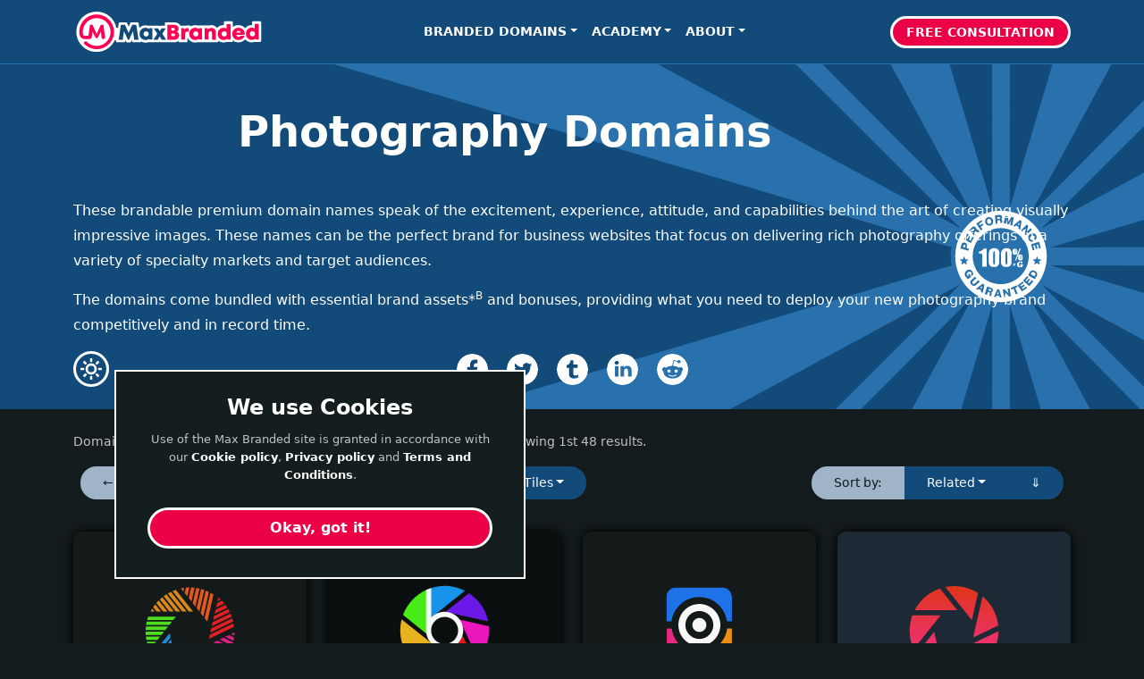

--- FILE ---
content_type: text/html; charset=UTF-8
request_url: https://maxbranded.com/PhotographyDomains
body_size: 30577
content:
<!doctype html>
<html lang="en">
  <head>
    <meta charset="utf-8">
    <link rel="preconnect" href="https://www.googletagmanager.com">
    <link rel="preconnect" href="https://www.google-analytics.com">
    <!-- Google tag (gtag.js) -->
    <script async src="https://www.googletagmanager.com/gtag/js?id=G-6X6V98ZQPC"></script>
    <script async>
      window.dataLayer = window.dataLayer || [];
      function gtag(){dataLayer.push(arguments);}
      gtag('js', new Date());
      gtag('config', 'G-6X6V98ZQPC');
    </script>
    <title>Photography premium domain names for maximum brand power | Max Branded</title>
    <meta name="Description" content="Premium domains for photography brands. Selected specifically for growth performance." />
    <meta name="Keywords" content="photography Premium Domain Names, photography business names, photography company names, photography domain names, photography brand names, photography business name ideas, photography company name ideas, photography product names, photography business naming, brandable photography domain names, Aged photography domain names for sale" />
    <meta name="viewport" content="width=device-width, initial-scale=1">
    <link rel="icon" href="https://MaxBranded.com/Icon-MaxBranded-32x32.png" type="image/x-icon">
    <link rel="icon" href="https://MaxBranded.com/Image/Icon-MaxBranded-192x192.png" sizes="192x192" >
    <link rel="icon" href="https://MaxBranded.com/Image/Icon-MaxBranded-180x180.png" >
    <link rel="apple-touch-icon" href="https://MaxBranded.com/Image/Icon-apple-touch.png" >
    <link href="./CSS/mb09-dark.css" rel="stylesheet" type="text/css" fetchpriority="high">
    <link rel="canonical" href="https://MaxBranded.com/PhotographyDomains" >
    <link rel="image_src" href="./Image/MaxBranded-SocialShare.webp">

    <!-- Facebook -->
    <meta property="og:title" content="Max Branded: Photography Domain Names">
    <meta property="og:description" content="Domain names that are ideal for Photography businesses and brands.">
    <meta property="og:image" content="https://MaxBranded.com/Image/Category-Photography-Domains-For-Sale.png">
    <meta property="og:url" content="https://MaxBranded.com/PhotographyDomains">
    <meta property="og:site_name" content="Max Branded">
    <meta property="og:type" content="website">
    <meta property="og:locale" content="en_US">
    <meta property="og:image:alt" content="Photography domains image and link to information.">

    <!-- twitter -->
    <meta name="twitter:card" content="summary_large_image">
    <meta name="twitter:site" content="@GetMaxBranded">
    <meta name="twitter:title" content="Max Branded: Photography Domain Names">
    <meta name="twitter:description" content="Domain names that are ideal for Photography businesses and brands.">
    <meta name="twitter:url" content="https://MaxBranded.com/PhotographyDomains">
    <meta name="twitter:image" content="https://MaxBranded.com/Image/Category-Photography-Domains-For-Sale.webp">
    <meta name="twitter:image:alt" content="Photography domains image and link to information.">
    <script type="application/ld+json">{
      "@context": "https://schema.org",
      "@type": "Organization",
      "url": "https://MaxBranded.com",
      "logo": "https://MaxBranded.com/Image/Icon-apple-touch.png"}
    </script>
    <script defer src="./JS/bootstrap.bundle.min.js"></script>

  </head>
  <body>
    <header>

      <!-- Navigation bar -->
      <nav class="navbar navbar-expand-md navbar-custom fixed-top bg-nav">
        <div class="container-fluid container">
          <a class="navbar-brand" href="https://www.MaxBranded.com"><img class="brand-img" title="Max Branded Home" alt="Max Branded Logo" src="./Image/Icon-MaxBranded-SmallWideLogo.svg"></a>
          <button class="navbar-toggler" type="button" data-bs-toggle="collapse" data-bs-target="#navmenu" aria-controls="navmenu" aria-expanded="false" aria-label="Toggle navigation">
            <span class="navbar-toggler-icon"></span>
          </button>
          <div class="collapse navbar-collapse" id="navmenu">
            <ul class="navbar-nav me-auto mb-2 mb-md-0">
              <li class="nav-item dropdown p-static">
                <a class="nav-link dropdown-toggle" href="#" role="button" data-bs-toggle="dropdown" aria-expanded="false">Branded Domains</a>
                <ul class="dropdown-menu dropdown-menu-custom">
                  <li><a class="dropdown-item" href="./AirServiceDomains">Air Service</a></li>
                  <li><a class="dropdown-item" href="./ApparelDomains">Apparel</a></li>
                  <li><a class="dropdown-item" href="./AuctionDomains">Auction</a></li>
                  <li><a class="dropdown-item" href="./AudioDomains">Audio</a></li>
                  <li><a class="dropdown-item" href="./BeverageDomains">Beverage</a></li>
                  <li><a class="dropdown-item" href="./BlogDomains">Blog</a></li>
                  <li><a class="dropdown-item" href="./ChemicalDomains">Chemical</a></li>
                  <li><a class="dropdown-item" href="./ChildrenDomains">Children</a></li>
                  <li><a class="dropdown-item" href="./CleaningDomains">Cleaning</a></li>
                  <li><a class="dropdown-item" href="./ConstructionDomains">Construction</a></li>
                  <li><a class="dropdown-item" href="./CraftDomains">Craft</a></li>
                  <li><a class="dropdown-item" href="./CuteDomains">Cute</a></li>
                  <li><a class="dropdown-item" href="./DesignDomains">Design</a></li>
                  <li><a class="dropdown-item" href="./EnergyDomains">Energy</a></li>
                  <li><a class="dropdown-item" href="./EntertainmentDomains">Entertainment</a></li>
                  <li><a class="dropdown-item" href="./EnvironmentalDomains">Environmental</a></li>
                  <li><a class="dropdown-item" href="./FoodDomains">Food</a></li>
                  <li><a class="dropdown-item" href="./FunDomains">Fun</a></li>
                  <li><a class="dropdown-item" href="./GamblingDomains">Gambling</a></li>
                  <li><a class="dropdown-item" href="./HealthcareDomains">Healthcare</a></li>
                  <li><a class="dropdown-item" href="./MarketingDomains">Marketing</a></li>
                  <li><a class="dropdown-item" href="./OpticalDomains">Optical</a></li>
                  <li><a class="dropdown-item" href="./OutdoorDomains">Outdoor</a></li>
                  <li><a class="dropdown-item" href="./PerformanceDomains">Performance</a></li>
                  <li><a class="dropdown-item disabled" href="./PhotographyDomains">Photography</a></li>
                  <li><a class="dropdown-item" href="./PoliticalDomains">Political</a></li>
                  <li><a class="dropdown-item" href="./ProductivityDomains">Productivity</a></li>
                  <li><a class="dropdown-item" href="./ProfessionalDomains">Professional</a></li>
                  <li><a class="dropdown-item" href="./RealEstateDomains">Real Estate</a></li>
                  <li><a class="dropdown-item" href="./ShortDomains">Short</a></li>
                  <li><a class="dropdown-item" href="./SleepDomains">Sleep</a></li>
                  <li><a class="dropdown-item" href="./SmokingDomains">Smoking</a></li>
                  <li><a class="dropdown-item" href="./TechnologyDomains">Technology</a></li>
                  <li><a class="dropdown-item" href="./TransportationDomains">Transportation</a></li>
                  <li><a class="dropdown-item" href="./VideoDomains">Video</a></li>
                  <li><a class="dropdown-item" href="./WellnessDomains">Wellness</a></li>
                  <li><a class="dropdown-item" href="./AllDomains">All</a></li>
                  <li><a class="dropdown-item" href="./DiscountedDomains"><span class="warning">On Sale!</span></a></li>
                </ul>
              </li>
              <li class="nav-item dropdown p-static">
                <a class="nav-link dropdown-toggle" href="#" role="button" data-bs-toggle="dropdown" aria-expanded="false">Academy</a>
                <ul class="dropdown-menu dropdown-menu-services">
                  <li><a class="dropdown-item" href="./FreeAcademy">Academy Home</a></li>
                  <li><hr class="dropdown-divider"></li>
                  <li><a class="dropdown-item" href="./Academy/BusinessBasics">Business 101</a></li>
                  <li><a class="dropdown-item" href="./Academy/NameSelection">Importance of the Name</a></li>
                  <li><a class="dropdown-item" href="./Academy/Strategy">Strategy Considerations</a></li>
                  <li><a class="dropdown-item" href="./Academy/Product">Product Considerations</a></li>
                  <li><a class="dropdown-item" href="./Academy/MarketCommunication">Market Communication</a></li>
                  <li><a class="dropdown-item" href="./Academy/Support">Support Considerations</a></li>
                  <li><a class="dropdown-item" href="./Academy/BrandBasics">Branding Basics</a></li>
                </ul>
              </li>
              <li class="nav-item dropdown p-static">
                <a class="nav-link dropdown-toggle" href="#" role="button" data-bs-toggle="dropdown" aria-expanded="false">About</a>
                <ul class="dropdown-menu dropdown-menu-services">
                  <li><a class="dropdown-item" href="./About">About Max Branded</a></li>
                  <li><a class="dropdown-item" href="./BrandDesign">Custom Brand Services</a></li>
                </ul>
              </li>
            </ul>
              <form class="form-inline d-flex nounder" method="post" action="./Contact">
                <input type="hidden" name="subject" value="Photography Domains FREE Consultation.">
                <button title="Need more information?" type="submit" class="btn btn-primary mb-3 mb-md-0"><span class="d-md-none d-lg-inline-block">Free Consultation</span><span class="d-none d-md-inline-block d-lg-none">Contact</span></button>
              </form>
          </div>
        </div>
      </nav>
    </header>
    <main>
      <!-- Banner -->
      <div class="guarantee-bg">
        <div class="banner-container" title=" Photography domains.">
          <h1 class="text-centered" id="banner-h1"> Photography Domains</h1>
        </div>
        <div>
      <div class="marketing-wrap">
        <!-- Marketing starts -->
        <div class="container w-100">
          <div class="row intro">
            <p>These brandable premium domain names speak of the excitement, experience, attitude, and capabilities behind the art of creating visually impressive images. These names can be the perfect brand for business websites that focus on delivering rich photography offerings in a variety of specialty markets and target audiences.</p>
            <p>The domains come bundled with essential brand assets*<sup>B</sup> and bonuses, providing what you need to deploy your new photography brand competitively and in record time.</p>
          </div>
          </div>
        </div>
        <div class="share-bg">
          <div class="container">
            <div class="row">
              <div class="col-12 share-bar">
                <div class="dark-view-icon">
                  <form method="post" action="#">
                    <button type="submit" title="Standard View" name="darkView" value="0" class="nav-link nobby page-nav">
                      <svg class="icon-v" alt="Return to standard view." xmlns="http://www.w3.org/2000/svg" viewBox="0 0 24 24" stroke-width="2" stroke-linecap="round" stroke-linejoin="round"><circle cx="12" cy="12" r="5"/><path d="M12 1v2M12 21v2M4.2 4.2l1.4 1.4M18.4 18.4l1.4 1.4M1 12h2M21 12h2M4.2 19.8l1.4-1.4M18.4 5.6l1.4-1.4"/></svg>
                    </button>
                  </form>
                </div>
                <div class="share-bar-inner">
                  <!-- Facebook Share -->
                  <a class="share-link" href="https://facebook.com/sharer/sharer.php?u=https://MaxBranded.com/PhotographyDomains" target="_blank" title="Share the photography page on Facebook" aria-label="Share the photography page on Facebook" rel="noopener" aria-label="">
                    <svg class="share-s-icon" xmlns="http://www.w3.org/2000/svg" viewBox="0 0 24 24"><path d="M12 0c6.627 0 12 5.373 12 12s-5.373 12-12 12S0 18.627 0 12 5.373 0 12 0zm4 7.278V4.5h-2.286c-2.1 0-3.428 1.6-3.428 3.889v1.667H8v2.777h2.286V19.5h2.857v-6.667h2.286L16 10.056h-2.857V8.944c0-1.11.572-1.666 1.714-1.666H16z"/></svg>
                  </a>
                  <!-- Twitter Share -->
                  <a class="share-link" href="https://twitter.com/intent/tweet/?url=https://MaxBranded.com/PhotographyDomains" target="_blank" title="Share the photography page on X (twitter)" aria-label="Share the photography page on X (twitter)" rel="noopener" aria-label="">
                    <svg class="share-s-icon" xmlns="http://www.w3.org/2000/svg" viewBox="0 0 24 24"><path d="M12 0c6.627 0 12 5.373 12 12s-5.373 12-12 12S0 18.627 0 12 5.373 0 12 0zm3.193 7c-1.586 0-2.872 1.243-2.872 2.777 0 .217.025.43.074.633a8.251 8.251 0 0 1-5.92-2.902c-.247.41-.389.887-.389 1.397 0 .963.507 1.813 1.278 2.311a2.94 2.94 0 0 1-1.301-.348v.036c0 1.345.99 2.467 2.304 2.723a2.98 2.98 0 0 1-1.298.047c.366 1.103 1.427 1.906 2.683 1.928a5.889 5.889 0 0 1-3.567 1.19c-.231 0-.46-.014-.685-.04A8.332 8.332 0 0 0 9.903 18c5.283 0 8.172-4.231 8.172-7.901 0-.12-.002-.24-.008-.36A5.714 5.714 0 0 0 19.5 8.302a5.869 5.869 0 0 1-1.65.437 2.8 2.8 0 0 0 1.263-1.536 5.87 5.87 0 0 1-1.824.674A2.915 2.915 0 0 0 15.193 7z"/></svg>
                  </a>
                  <!-- Tumblr Share -->
                  <a class="share-link" href="https://www.tumblr.com/widgets/share/tool?posttype=link&amp;content=https://MaxBranded.com/PhotographyDomains&amp;canonicalUrl=https://MaxBranded.com/PhotographyDomains&amp;shareSource=tumblr_share_button" target="_blank" title="Share the photography page on tumblr" aria-label="Share the photography page on tumblr" rel="noopener" aria-label="">
                    <svg class="share-s-icon" xmlns="http://www.w3.org/2000/svg" viewBox="0 0 24 24"><path d="M12 0c6.627 0 12 5.373 12 12s-5.373 12-12 12S0 18.627 0 12 5.373 0 12 0zm.624 5h-2.038c-.092.722-.259 1.317-.503 1.784a3.846 3.846 0 0 1-.967 1.202c-.4.334-1.053.59-1.616.768v1.983h1.947v4.91c0 .64.069 1.128.206 1.466.138.336.383.654.74.954.355.297.785.529 1.288.691.503.16.89.242 1.545.242.577 0 1.114-.058 1.61-.17.497-.113 1.052-.312 1.664-.593v-2.208c-.718.46-1.44.69-2.165.69a2.11 2.11 0 0 1-1.088-.278c-.239-.137-.458-.375-.546-.604-.064-.167-.076-.46-.077-.92v-4.18h3.313v-2.5h-3.313V5z"/></svg>
                  </a>
                  <!-- LinkedIn Share -->
                  <a class="share-link" href="https://www.linkedin.com/shareArticle?mini=true&amp;url=https://MaxBranded.com/PhotographyDomains&amp;source=https://MaxBranded.com/PhotographyDomains" target="_blank" title="Share the photography page on Linked In" aria-label="Share the photography page on Linked In" rel="noopener" aria-label="">
                    <svg class="share-s-icon" xmlns="http://www.w3.org/2000/svg" viewBox="0 0 24 24"><path d="M12 0c6.627 0 12 5.373 12 12s-5.373 12-12 12S0 18.627 0 12 5.373 0 12 0zM8.951 9.404H6.165V17.5H8.95V9.404zm6.841-.192c-1.324 0-1.993.629-2.385 1.156l-.127.181V9.403h-2.786l.01.484c.006.636.007 1.748.005 2.93l-.015 4.683h2.786v-4.522c0-.242.018-.484.092-.657.202-.483.66-.984 1.43-.984.955 0 1.367.666 1.408 1.662l.003.168V17.5H19v-4.643c0-2.487-1.375-3.645-3.208-3.645zM7.576 5.5C6.623 5.5 6 6.105 6 6.899c0 .73.536 1.325 1.378 1.392l.18.006c.971 0 1.577-.621 1.577-1.398C9.116 6.105 8.53 5.5 7.576 5.5z"/></svg>
                  </a>
                  <!-- Reddit Share -->
                  <a class="share-link share-less" href="https://reddit.com/submit/?url=https://MaxBranded.com/PhotographyDomains&amp;resubmit=true" target="_blank" title="Share the photography page on Reddit" aria-label="Share the photography page on Reddit" rel="noopener" aria-label="">
                    <svg class="share-s-icon" viewBox="0 0 1000 1000" xmlns="http://www.w3.org/2000/svg"><path d="M 500 0C 224 0 0 224 0 500C 0 776 224 1000 500 1000C 776 1000 1000 776 1000 500C 1000 224 776 0 500 0C 500 0 500 0 500 0 M 789 567C 790 574 791 581 791 588C 791 700 661 790 501 790C 341 790 211 700 211 588C 211 581 212 573 213 566C 188 555 170 530 170 500C 170 460 203 427 243 427C 262 427 280 436 293 448C 343 411 412 388 489 386C 489 386 526 213 526 213C 527 210 528 207 531 205C 534 203 538 203 541 203C 541 203 661 229 661 229C 670 211 687 200 707 200C 736 200 759 223 759 251C 759 280 736 303 707 303C 679 303 657 281 656 254C 656 254 548 231 548 231C 548 231 515 386 515 386C 591 389 659 412 708 448C 721 435 739 427 758 427C 799 427 831 460 831 500C 831 530 813 555 789 567C 789 567 789 567 789 567M 386 603C 415 603 438 580 438 552C 438 523 415 500 386 500C 358 500 334 523 334 552C 334 580 358 603 386 603C 386 603 386 603 386 603M 624 669C 619 664 610 664 605 669C 582 691 535 699 501 699C 467 699 419 691 397 669C 392 664 383 664 378 669C 373 674 373 683 378 688C 413 723 481 726 501 726C 520 726 588 724 623 688C 628 683 628 675 624 669C 624 669 624 669 624 669M 666 552C 666 523 642 500 614 500C 585 500 562 523 562 552C 562 580 585 603 614 603C 642 603 666 580 666 552C 666 552 666 552 666 552"/></svg>
                  </a>
                </div>
                <div class="dark-view-icon d-none d-sm-block">
                </div>
              </div>
            </div>
          </div>
        </div>
      </div>
    </div>
      <div class="marketing-wrap">
        <!-- Marketing starts -->
        <div class="container marketing">
          <!-- START SORT form action="./#sort" ROW -->
          <div class="sort-anchor" id="sort">
          </div>
          <div class="row">
            <div class="col-12">
              <p class="sort-p mt-4">Domains sorted in descending order, by relation to: <span class="sort-p-span">Photography</span>. Showing 1st 48 results.</p>
            </div>
          </div>
          <div class="d-sm-flex mb-1 text-center text-sm-start">
            <div class="d-md-flex">
              <div class="px-2">
                <div class="page-group group-l">
                  <form action="./PhotographyDomains#sort" method="post" class="d-inline-block">
                    <input type="hidden" name="sort" value="Related">
                    <input type="hidden" name="order" value="desc">
                    <button class="btn btn-secondary disabled group-l" type="submit" name="pageNumber" value="1" >&larr;</button>
                  </form>
                </div><div class="dropdown d-inline-block page-group">
                  <button class="btn btn-secondary dropdown-toggle" type="button" id="dropdownMenuButton1" data-bs-toggle="dropdown" aria-expanded="false">Page 1 of 12</button>
                  <ul class="dropdown-menu" aria-labelledby="dropdownMenuButton1">
                    <li>
                      <form action="./PhotographyDomains#sort" method="post">
                        <input type="hidden" name="sort" value="Related">
                        <input type="hidden" name="order" value="desc">
                        <button type="submit" name="pageNumber" value="2" class="nav-link nobby page-nav">Page 2</button>
                      </form>
                    </li>
                    <li>
                      <form action="./PhotographyDomains#sort" method="post">
                        <input type="hidden" name="sort" value="Related">
                        <input type="hidden" name="order" value="desc">
                        <button type="submit" name="pageNumber" value="3" class="nav-link nobby page-nav">Page 3</button>
                      </form>
                    </li>
                    <li>
                      <form action="./PhotographyDomains#sort" method="post">
                        <input type="hidden" name="sort" value="Related">
                        <input type="hidden" name="order" value="desc">
                        <button type="submit" name="pageNumber" value="4" class="nav-link nobby page-nav">Page 4</button>
                      </form>
                    </li>
                    <li>
                      <form action="./PhotographyDomains#sort" method="post">
                        <input type="hidden" name="sort" value="Related">
                        <input type="hidden" name="order" value="desc">
                        <button type="submit" name="pageNumber" value="5" class="nav-link nobby page-nav">Page 5</button>
                      </form>
                    </li>
                    <li>
                      <form action="./PhotographyDomains#sort" method="post">
                        <input type="hidden" name="sort" value="Related">
                        <input type="hidden" name="order" value="desc">
                        <button type="submit" name="pageNumber" value="6" class="nav-link nobby page-nav">Page 6</button>
                      </form>
                    </li>
                    <li>
                      <form action="./PhotographyDomains#sort" method="post">
                        <input type="hidden" name="sort" value="Related">
                        <input type="hidden" name="order" value="desc">
                        <button type="submit" name="pageNumber" value="7" class="nav-link nobby page-nav">Page 7</button>
                      </form>
                    </li>
                    <li>
                      <form action="./PhotographyDomains#sort" method="post">
                        <input type="hidden" name="sort" value="Related">
                        <input type="hidden" name="order" value="desc">
                        <button type="submit" name="pageNumber" value="8" class="nav-link nobby page-nav">Page 8</button>
                      </form>
                    </li>
                    <li>
                      <form action="./PhotographyDomains#sort" method="post">
                        <input type="hidden" name="sort" value="Related">
                        <input type="hidden" name="order" value="desc">
                        <button type="submit" name="pageNumber" value="9" class="nav-link nobby page-nav">Page 9</button>
                      </form>
                    </li>
                    <li>
                      <form action="./PhotographyDomains#sort" method="post">
                        <input type="hidden" name="sort" value="Related">
                        <input type="hidden" name="order" value="desc">
                        <button type="submit" name="pageNumber" value="10" class="nav-link nobby page-nav">Page 10</button>
                      </form>
                    </li>
                    <li>
                      <form action="./PhotographyDomains#sort" method="post">
                        <input type="hidden" name="sort" value="Related">
                        <input type="hidden" name="order" value="desc">
                        <button type="submit" name="pageNumber" value="11" class="nav-link nobby page-nav">Page 11</button>
                      </form>
                    </li>
                    <li>
                      <form action="./PhotographyDomains#sort" method="post">
                        <input type="hidden" name="sort" value="Related">
                        <input type="hidden" name="order" value="desc">
                        <button type="submit" name="pageNumber" value="12" class="nav-link nobby page-nav">Page 12</button>
                      </form>
                    </li>
                  </ul>
                </div><div class="page-group group-r">
                  <form action="./PhotographyDomains#sort" method="post" class="d-inline-block">
                    <input type="hidden" name="sort" value="Related">
                    <input type="hidden" name="order" value="desc">
                    <button class="btn btn-secondary group-r" type="submit" name="pageNumber" value="2">&rarr;</button>
                  </form>
                </div>
              </div>
              <div class="px-2">
                <div class="dropdown d-inline-block page-group group-l">
                  <button class="btn btn-secondary dropdown-toggle group-l" type="button" title="Change page count from: Large items." id="dropdownMenuButton2" data-bs-toggle="dropdown" aria-expanded="false">Display 48</button>
                  <ul class="dropdown-menu" aria-labelledby="dropdownMenuButton2">
                    <li>
                      <form action="./PhotographyDomains#sort" method="post">
                       <input type="hidden" name="sort" value="Related">
                       <input type="hidden" name="order" value="desc">
                       <button type="submit" name="dPerPageLarge" value="96" class="nav-link nobby page-nav">Display 96</button>
                      </form>
                    </li>
                    <li>
                      <form action="./PhotographyDomains#sort" method="post">
                       <input type="hidden" name="sort" value="Related">
                       <input type="hidden" name="order" value="desc">
                       <button type="submit" name="dPerPageLarge" value="120" class="nav-link nobby page-nav">Display 120</button>
                      </form>
                    </li>
                    <li>
                      <form action="./PhotographyDomains#sort" method="post">
                       <input type="hidden" name="sort" value="Related">
                       <input type="hidden" name="order" value="desc">
                       <button type="submit" name="dPerPageLarge" value="All" class="nav-link nobby page-nav">Display All</button>
                      </form>
                    </li>
                  </ul>
                </div><div class="dropdown d-inline-block page-group group-r">
                  <button class="btn btn-secondary dropdown-toggle group-r" type="button" id="dropdownMenuButton3" data-bs-toggle="dropdown" aria-expanded="false" title="Change display style from: Large tiles.">Large Tiles</button>
                  <ul class="dropdown-menu" aria-labelledby="dropdownMenuButton3">
                    <li>
                      <form action="./PhotographyDomains#sort" method="post">
                        <input type="hidden" name="sort" value="Related">
                        <input type="hidden" name="order" value="desc">
                        <button type="submit" name="display" value="Small" class="nav-link nobby page-nav">Small Tiles</button>
                      </form>
                    </li>
                    <li>
                      <form action="./PhotographyDomains#sort" method="post">
                        <input type="hidden" name="sort" value="Related">
                        <input type="hidden" name="order" value="desc">
                        <button type="submit" name="display" value="Detail" class="nav-link nobby page-nav">Detail Tiles</button>
                      </form>
                    </li>
                  </ul>
                </div>
              </div>
            </div>
            <div class="ms-auto px-2 text-center text-sm-end">
              <div class="page-group group-l">
                <button class="btn btn-secondary disabled group-l">Sort by:</button>
              </div><div class="dropdown d-inline-block page-group">
                <button class="btn btn-secondary dropdown-toggle" type="button" id="dropdownMenuButton4" data-bs-toggle="dropdown" aria-expanded="false" title="Change sort from: Related.">Related</button>
                <ul class="dropdown-menu" aria-labelledby="dropdownMenuButton4">
                  <li>
                    <form action="./PhotographyDomains#sort" method="post">
                     <input type="hidden" name="order" value="desc">
                     <button type="submit" name="sort" value="Name" class="nav-link nobby page-nav">Name</button>
                    </form>
                  </li>
                  <li>
                    <form action="./PhotographyDomains#sort" method="post">
                     <input type="hidden" name="order" value="desc">
                     <button type="submit" name="sort" value="Price" class="nav-link nobby page-nav">Price</button>
                    </form>
                  </li>
                  <li>
                    <form action="./PhotographyDomains#sort" method="post">
                     <input type="hidden" name="order" value="desc">
                     <button type="submit" name="sort" value="Discount" class="nav-link nobby page-nav">Discount</button>
                    </form>
                  </li>
                  <li>
                    <form action="./PhotographyDomains#sort" method="post">
                     <input type="hidden" name="order" value="desc">
                     <button type="submit" name="sort" value="Length" class="nav-link nobby page-nav">Length</button>
                    </form>
                  </li>
                  <li>
                    <form action="./PhotographyDomains#sort" method="post">
                     <input type="hidden" name="order" value="desc">
                     <button type="submit" name="sort" value="Syllables" class="nav-link nobby page-nav">Syllables</button>
                    </form>
                  </li>
                  <li>
                    <form action="./PhotographyDomains#sort" method="post">
                     <input type="hidden" name="order" value="desc">
                     <button type="submit" name="sort" value="Age" class="nav-link nobby page-nav">Age</button>
                    </form>
                  </li>
                </ul>
              </div><div class="dropdown d-inline-block page-group group-r">
                <form action="./PhotographyDomains#sort" method="post">
                 <input type="hidden" name="sort" value="Related">
                 <button class="btn btn-secondary group-r" type="submit" name="order" value="asc" title="Change to lowest first" >&dArr;</button>
                </form>
              </div>
            </div>
          </div><!-- END SORT form action="./#sort" ROW -->

          <!-- Start Large tile cards -->
           <div class="pad-tiny">
            <div class="row highlight-row">
              <!-- Card LensVibes -->
              <a class="col-12 col-sm-6 col-md-4 col-lg-3" href="./PremiumDomain/LensVibes" title="Capturing the essential feel behind the image.">
                <div class="highlight unshadowed" >
                  <div class="overlay-container">
                    <img class="highlight-image" loading="lazy" alt="LensVibes.com image and link to information." src="./Image/PremiumDomain-LensVibes-ForSale.svg" >
                    <p class="highlight-name highlight-smaller">LensVibes.com</p>
                    <p class="highlight-price">$4,900</span></p>
                  </div>
                </div>
              </a>
              <!-- Card Backdropt -->
              <a class="col-12 col-sm-6 col-md-4 col-lg-3" href="./PremiumDomain/Backdropt" title="Providing the setting for people to enjoy the best performances.">
                <div class="highlight unshadowed" >
                  <div class="overlay-container">
                    <img class="highlight-image" loading="lazy" alt="Backdropt.com image and link to information." src="./Image/PremiumDomain-Backdropt-ForSale.svg" >
                    <p class="highlight-name highlight-smaller">Backdropt.com</p>
                    <p class="highlight-price">$4,700</span></p>
                  </div>
                </div>
              </a>
              <!-- Card KoolKamera -->
              <a class="col-12 col-sm-6 col-md-4 col-lg-3" href="./PremiumDomain/KoolKamera" title="Everyone loves small, useful, and quality made gadgets, but this camera is clever, bold, and special.">
                <div class="highlight unshadowed" >
                  <div class="overlay-container">
                    <img class="highlight-image" loading="lazy" alt="KoolKamera.com image and link to information." src="./Image/PremiumDomain-KoolKamera-ForSale.svg" >
                    <p class="highlight-name highlight-smaller">KoolKamera.com</p>
                    <p class="highlight-price highlight-smaller">$4,700</span></p>
                  </div>
                </div>
              </a>
              <!-- Card HotShutter -->
              <a class="col-12 col-sm-6 col-md-4 col-lg-3" href="./PremiumDomain/HotShutter" title="A lense that captures very popular things.">
                <div class="highlight unshadowed" >
                  <div class="overlay-container">
                    <img class="highlight-image" loading="lazy" alt="HotShutter.com image and link to information." src="./Image/PremiumDomain-HotShutter-ForSale.svg" >
                    <p class="highlight-name highlight-smaller">HotShutter.com</p>
                    <p class="highlight-price highlight-smaller">$4,600</span></p>
                  </div>
                </div>
              </a>
              <!-- Card MajesticPix -->
              <a class="col-12 col-sm-6 col-md-4 col-lg-3" href="./PremiumDomain/MajesticPix" title="Truly impressive and authoritative imagery.">
                <div class="highlight unshadowed" >
                  <div class="overlay-container">
                    <img class="highlight-image" loading="lazy" alt="MajesticPix.com image and link to information." src="./Image/PremiumDomain-MajesticPix-ForSale.svg" >
                    <p class="highlight-name highlight-smaller">MajesticPix.com</p>
                    <p class="highlight-price highlight-smaller">$4,600</span></p>
                  </div>
                </div>
              </a>
              <!-- Card RegalPix -->
              <a class="col-12 col-sm-6 col-md-4 col-lg-3" href="./PremiumDomain/RegalPix" title="Imagery at a level fit for royalty.">
                <div class="highlight unshadowed" >
                  <div class="overlay-container">
                    <img class="highlight-image" loading="lazy" alt="RegalPix.com image and link to information." src="./Image/PremiumDomain-RegalPix-ForSale.svg" >
                    <p class="highlight-name">RegalPix.com</p>
                    <p class="highlight-price">$4,600</span></p>
                  </div>
                </div>
              </a>
              <!-- Card VoguePix -->
              <a class="col-12 col-sm-6 col-md-4 col-lg-3" href="./PremiumDomain/VoguePix" title="Visuals that are popular and create a buzz.">
                <div class="highlight unshadowed" >
                  <div class="overlay-container">
                    <img class="highlight-image" loading="lazy" alt="VoguePix.com image and link to information." src="./Image/PremiumDomain-VoguePix-ForSale.svg" >
                    <p class="highlight-name">VoguePix.com</p>
                    <p class="highlight-price">$4,600</span></p>
                  </div>
                </div>
              </a>
              <!-- Card GypsyShots -->
              <a class="col-12 col-sm-6 col-md-4 col-lg-3" href="./PremiumDomain/GypsyShots" title="Shots with a passionate, skillful, fun-loving, artistic flair, and casual appeal.">
                <div class="highlight unshadowed" >
                  <div class="overlay-container">
                    <img class="highlight-image" loading="lazy" alt="GypsyShots.com image and link to information." src="./Image/PremiumDomain-GypsyShots-ForSale.svg" >
                    <p class="highlight-name highlight-smaller">GypsyShots.com</p>
                    <p class="highlight-price highlight-smaller">$4,500</span></p>
                  </div>
                </div>
              </a>
              <!-- Card PrestigeLens -->
              <a class="col-12 col-sm-6 col-md-4 col-lg-3" href="./PremiumDomain/PrestigeLens" title="Capturing images that are a step above.">
                <div class="highlight unshadowed" >
                  <div class="overlay-container">
                    <img class="highlight-image" loading="lazy" alt="PrestigeLens.com image and link to information." src="./Image/PremiumDomain-PrestigeLens-ForSale.svg" >
                    <p class="highlight-name highlight-smaller">PrestigeLens.com</p>
                    <p class="highlight-price highlight-smaller">$4,500</span></p>
                  </div>
                </div>
              </a>
              <!-- Card FolioFlash -->
              <a class="col-12 col-sm-6 col-md-4 col-lg-3" href="./PremiumDomain/FolioFlash" title="A portfolio created with flash lighting.">
                <div class="highlight unshadowed" >
                  <div class="overlay-container">
                    <img class="highlight-image" loading="lazy" alt="FolioFlash.com image and link to information." src="./Image/PremiumDomain-FolioFlash-ForSale.svg" >
                    <p class="highlight-name highlight-smaller">FolioFlash.com</p>
                    <p class="highlight-price highlight-smaller">$4,400</span></p>
                  </div>
                </div>
              </a>
              <!-- Card EvoPics -->
              <a class="col-12 col-sm-6 col-md-4 col-lg-3" href="./PremiumDomain/EvoPics" title="The evolution of imagery.">
                <div class="highlight unshadowed" >
                  <div class="overlay-container">
                    <img class="highlight-image" loading="lazy" alt="EvoPics.com image and link to information." src="./Image/PremiumDomain-EvoPics-ForSale.svg" >
                    <p class="highlight-name">EvoPics.com</p>
                    <p class="highlight-price">$4,300</span></p>
                  </div>
                </div>
              </a>
              <!-- Card StarlightPix -->
              <a class="col-12 col-sm-6 col-md-4 col-lg-3" href="./PremiumDomain/StarlightPix" title="The spotlight that leads to stardom.">
                <div class="highlight unshadowed" >
                  <div class="overlay-container">
                    <img class="highlight-image" loading="lazy" alt="StarlightPix.com image and link to information." src="./Image/PremiumDomain-StarlightPix-ForSale.svg" >
                    <p class="highlight-name highlight-smaller">StarlightPix.com</p>
                    <p class="highlight-price highlight-smaller">$4,200</span></p>
                  </div>
                </div>
              </a>
              <!-- Card DivineDemon -->
              <a class="col-12 col-sm-6 col-md-4 col-lg-3" href="./PremiumDomain/DivineDemon" title="A fun and inspiring juxtaposition that most of us can identify with.">
                <div class="highlight unshadowed" >
                  <div class="overlay-container">
                    <img class="highlight-image" loading="lazy" alt="DivineDemon.com image and link to information." src="./Image/PremiumDomain-DivineDemon-ForSale.svg" >
                    <p class="highlight-name highlight-smaller">DivineDemon.com</p>
                    <p class="highlight-price highlight-smaller">$6,500</span></p>
                  </div>
                </div>
              </a>
              <!-- Card Amuzze -->
              <a class="col-12 col-sm-6 col-md-4 col-lg-3" href="./PremiumDomain/Amuzze" title="Bu(zz) + Amuse = Amu(zz)e. The latest buzz in the entertainment industry.">
                <div class="highlight unshadowed" >
                  <div class="overlay-container">
                    <img class="highlight-image" loading="lazy" alt="Amuzze.com image and link to information." src="./Image/PremiumDomain-Amuzze-ForSale.svg" >
                    <p class="highlight-name">Amuzze.com</p>
                    <p class="highlight-price">$5,800</span></p>
                  </div>
                </div>
              </a>
              <!-- Card Preservado -->
              <a class="col-12 col-sm-6 col-md-4 col-lg-3" href="./PremiumDomain/Preservado" title="Correctly spelled single word in Spanish, that means preserved.">
                <div class="highlight unshadowed" >
                  <div class="overlay-container">
                    <img class="highlight-image" loading="lazy" alt="Preservado.com image and link to information." src="./Image/PremiumDomain-Preservado-ForSale.svg" >
                    <p class="highlight-name highlight-smaller">Preservado.com</p>
                    <p class="highlight-price highlight-smaller">$5,600</span></p>
                  </div>
                </div>
              </a>
              <!-- Card QuadPixie -->
              <a class="col-12 col-sm-6 col-md-4 col-lg-3" href="./PremiumDomain/QuadPixie" title="A magical offering, characterized by four obvious characteristics.">
                <div class="highlight unshadowed" >
                  <div class="overlay-container">
                    <img class="highlight-image" loading="lazy" alt="QuadPixie.com image and link to information." src="./Image/PremiumDomain-QuadPixie-ForSale.svg" >
                    <p class="highlight-name highlight-smaller">QuadPixie.com</p>
                    <p class="highlight-price">$5,500</span></p>
                  </div>
                </div>
              </a>
              <!-- Card CaribbeanCabin -->
              <a class="col-12 col-sm-6 col-md-4 col-lg-3" href="./PremiumDomain/CaribbeanCabin" title="The place for a getaway.">
                <div class="highlight unshadowed" >
                  <div class="overlay-container">
                    <img class="highlight-image" loading="lazy" alt="CaribbeanCabin.com image and link to information." src="./Image/PremiumDomain-CaribbeanCabin-ForSale.svg" >
                    <p class="highlight-name highlight-smallest">CaribbeanCabin.com</p>
                    <p class="highlight-price highlight-smallest">$5,300</span></p>
                  </div>
                </div>
              </a>
              <!-- Card CinemaCharm -->
              <a class="col-12 col-sm-6 col-md-4 col-lg-3" href="./PremiumDomain/CinemaCharm" title="The love for video productions.">
                <div class="highlight unshadowed" >
                  <div class="overlay-container">
                    <img class="highlight-image" loading="lazy" alt="CinemaCharm.com image and link to information." src="./Image/PremiumDomain-CinemaCharm-ForSale.svg" >
                    <p class="highlight-name highlight-smaller">CinemaCharm.com</p>
                    <p class="highlight-price highlight-smaller">$5,300</span></p>
                  </div>
                </div>
              </a>
              <!-- Card IbizaLights -->
              <a class="col-12 col-sm-6 col-md-4 col-lg-3" href="./PremiumDomain/IbizaLights" title="Ibiza, the famous night-life tourist destination, has many types of alluring lights.">
                <div class="highlight unshadowed" >
                  <div class="overlay-container">
                    <img class="highlight-image" loading="lazy" alt="IbizaLights.com image and link to information." src="./Image/PremiumDomain-IbizaLights-ForSale.svg" >
                    <p class="highlight-name highlight-smaller">IbizaLights.com</p>
                    <p class="highlight-price highlight-smaller">$5,300</span></p>
                  </div>
                </div>
              </a>
              <!-- Card PrivateChamber -->
              <a class="col-12 col-sm-6 col-md-4 col-lg-3" href="./PremiumDomain/PrivateChamber" title="Get an intimate peek into the world of wealthy extravagance.">
                <div class="highlight unshadowed" >
                  <div class="overlay-container">
                    <img class="highlight-image" loading="lazy" alt="PrivateChamber.com image and link to information." src="./Image/PremiumDomain-PrivateChamber-ForSale.svg" >
                    <p class="highlight-name highlight-smallest">PrivateChamber.com</p>
                    <p class="highlight-price highlight-smallest">$5,300</span></p>
                  </div>
                </div>
              </a>
              <!-- Card StellarAmp -->
              <a class="col-12 col-sm-6 col-md-4 col-lg-3" href="./PremiumDomain/StellarAmp" title="The sun is a star, and the right tools can produce amps from it.">
                <div class="highlight unshadowed" >
                  <div class="overlay-container">
                    <img class="highlight-image" loading="lazy" alt="StellarAmp.com image and link to information." src="./Image/PremiumDomain-StellarAmp-ForSale.svg" >
                    <p class="highlight-name highlight-smaller">StellarAmp.com</p>
                    <p class="highlight-price highlight-smaller">$5,300</span></p>
                  </div>
                </div>
              </a>
              <!-- Card ArtOfEyes -->
              <a class="col-12 col-sm-6 col-md-4 col-lg-3" href="./PremiumDomain/ArtOfEyes" title="Talent and inspired passion, produce superior creative results. ">
                <div class="highlight unshadowed" >
                  <div class="overlay-container">
                    <img class="highlight-image" loading="lazy" alt="ArtOfEyes.com image and link to information." src="./Image/PremiumDomain-ArtOfEyes-ForSale.svg" >
                    <p class="highlight-name highlight-smaller">ArtOfEyes.com</p>
                    <p class="highlight-price">$5,200</span></p>
                  </div>
                </div>
              </a>
              <!-- Card BellaMetro -->
              <a class="col-12 col-sm-6 col-md-4 col-lg-3" href="./PremiumDomain/BellaMetro" title="Extremely appealing and metropolitan.">
                <div class="highlight unshadowed" >
                  <div class="overlay-container">
                    <img class="highlight-image" loading="lazy" alt="BellaMetro.com image and link to information." src="./Image/PremiumDomain-BellaMetro-ForSale.svg" >
                    <p class="highlight-name highlight-smaller">BellaMetro.com</p>
                    <p class="highlight-price highlight-smaller">$5,200</span></p>
                  </div>
                </div>
              </a>
              <!-- Card Depictiv -->
              <a class="col-12 col-sm-6 col-md-4 col-lg-3" href="./PremiumDomain/Depictiv" title="Masterful visual storytelling.">
                <div class="highlight unshadowed" >
                  <div class="overlay-container">
                    <img class="highlight-image" loading="lazy" alt="Depictiv.com image and link to information." src="./Image/PremiumDomain-Depictiv-ForSale.svg" >
                    <p class="highlight-name">Depictiv.com</p>
                    <p class="highlight-price">$5,200</span></p>
                  </div>
                </div>
              </a>
              <!-- Card MediaStrides -->
              <a class="col-12 col-sm-6 col-md-4 col-lg-3" href="./PremiumDomain/MediaStrides" title="Easy advancement and development with media resources.">
                <div class="highlight unshadowed" >
                  <div class="overlay-container">
                    <img class="highlight-image" loading="lazy" alt="MediaStrides.com image and link to information." src="./Image/PremiumDomain-MediaStrides-ForSale.svg" >
                    <p class="highlight-name highlight-smaller">MediaStrides.com</p>
                    <p class="highlight-price highlight-smaller">$5,200</span></p>
                  </div>
                </div>
              </a>
              <!-- Card ProCaptured -->
              <a class="col-12 col-sm-6 col-md-4 col-lg-3" href="./PremiumDomain/ProCaptured" title="Mastery of preserving a moment.">
                <div class="highlight unshadowed" >
                  <div class="overlay-container">
                    <img class="highlight-image" loading="lazy" alt="ProCaptured.com image and link to information." src="./Image/PremiumDomain-ProCaptured-ForSale.svg" >
                    <p class="highlight-name highlight-smaller">ProCaptured.com</p>
                    <p class="highlight-price highlight-smaller">$5,200</span></p>
                  </div>
                </div>
              </a>
              <!-- Card DaProz -->
              <a class="col-12 col-sm-6 col-md-4 col-lg-3" href="./PremiumDomain/DaProz" title="Short and bold name for pros with confidence, attitude, and style.">
                <div class="highlight unshadowed" >
                  <div class="overlay-container">
                    <img class="highlight-image" loading="lazy" alt="DaProz.com image and link to information." src="./Image/PremiumDomain-DaProz-ForSale.svg" >
                    <p class="highlight-name">DaProz.com</p>
                    <p class="highlight-price">$5,100</span></p>
                  </div>
                </div>
              </a>
              <!-- Card GlanceLiving -->
              <a class="col-12 col-sm-6 col-md-4 col-lg-3" href="./PremiumDomain/GlanceLiving" title="Visually stimulating homes and lifestyles.">
                <div class="highlight unshadowed" >
                  <div class="overlay-container">
                    <img class="highlight-image" loading="lazy" alt="GlanceLiving.com image and link to information." src="./Image/PremiumDomain-GlanceLiving-ForSale.svg" >
                    <p class="highlight-name highlight-smaller">GlanceLiving.com</p>
                    <p class="highlight-price highlight-smaller">$5,100</span></p>
                  </div>
                </div>
              </a>
              <!-- Card LAMyth -->
              <a class="col-12 col-sm-6 col-md-4 col-lg-3" href="./PremiumDomain/LAMyth" title="Legendary secrets of a city that is the cradle of modern cinema and home to moviestar royalty.">
                <div class="highlight unshadowed" >
                  <div class="overlay-container">
                    <img class="highlight-image" loading="lazy" alt="LAMyth.com image and link to information." src="./Image/PremiumDomain-LAMyth-ForSale.svg" >
                    <p class="highlight-name">LAMyth.com</p>
                    <p class="highlight-price">$5,100</span></p>
                  </div>
                </div>
              </a>
              <!-- Card PyxXL -->
              <a class="col-12 col-sm-6 col-md-4 col-lg-3" href="./PremiumDomain/PyxXL" title="Pyx (safe container) + XL (excellence) = Great pixel security.">
                <div class="highlight unshadowed" >
                  <div class="overlay-container">
                    <img class="highlight-image" loading="lazy" alt="PyxXL.com image and link to information." src="./Image/PremiumDomain-PyxXL-ForSale.svg" >
                    <p class="highlight-name">PyxXL.com</p>
                    <p class="highlight-price">$5,100</span></p>
                  </div>
                </div>
              </a>
              <!-- Card ZenAccents -->
              <a class="col-12 col-sm-6 col-md-4 col-lg-3" href="./PremiumDomain/ZenAccents" title="ZenAccents.com is no longer available.">
                <div class="highlight unshadowed" >
                  <div class="overlay-container">
                    <img class="highlight-image" loading="lazy" alt="ZenAccents.com image and link to information." src="./Image/PremiumDomain-ZenAccents-ForSale.svg" >
                    <div class="overlay-division">
                      <div class="overlay-text over-t-c">
                        <p class="overlay-text-heading fs-5">ZenAccents.com</p>
                        <div class="overlay-sub-div">
                          <p class="overlay-text-sub over-sub-c fs-6">is no longer available.</p>
                        </div>
                      </div>
                    </div>
                    <p class="highlight-name highlight-smaller">ZenAccents.com</p>
                    <p class="highlight-price highlight-smaller"><span class="sale-discounted">Sold</span></p>
                  </div>
                </div>
              </a>
              <!-- Card ScenePerfect -->
              <a class="col-12 col-sm-6 col-md-4 col-lg-3" href="./PremiumDomain/ScenePerfect" title="Visual appeal that is ideal for a purpose.">
                <div class="highlight unshadowed" >
                  <div class="overlay-container">
                    <img class="highlight-image" loading="lazy" alt="ScenePerfect.com image and link to information." src="./Image/PremiumDomain-ScenePerfect-ForSale.svg" >
                    <p class="highlight-name highlight-smaller">ScenePerfect.com</p>
                    <p class="highlight-price highlight-smaller">$4,800</span></p>
                  </div>
                </div>
              </a>
              <!-- Card TicTacTots -->
              <a class="col-12 col-sm-6 col-md-4 col-lg-3" href="./PremiumDomain/TicTacTots" title="Extremely playful children activity.">
                <div class="highlight unshadowed" >
                  <div class="overlay-container">
                    <img class="highlight-image" loading="lazy" alt="TicTacTots.com image and link to information." src="./Image/PremiumDomain-TicTacTots-ForSale.svg" >
                    <p class="highlight-name highlight-smaller">TicTacTots.com</p>
                    <p class="highlight-price highlight-smaller">$4,800</span></p>
                  </div>
                </div>
              </a>
              <!-- Card CuteCrazy -->
              <a class="col-12 col-sm-6 col-md-4 col-lg-3" href="./PremiumDomain/CuteCrazy" title="Unreasonably enthusiastic about all things cute.">
                <div class="highlight unshadowed" >
                  <div class="overlay-container">
                    <img class="highlight-image" loading="lazy" alt="CuteCrazy.com image and link to information." src="./Image/PremiumDomain-CuteCrazy-ForSale.svg" >
                    <p class="highlight-name highlight-smaller">CuteCrazy.com</p>
                    <p class="highlight-price">$4,700</span></p>
                  </div>
                </div>
              </a>
              <!-- Card MoodyRed -->
              <a class="col-12 col-sm-6 col-md-4 col-lg-3" href="./PremiumDomain/MoodyRed" title="The attitude of red.">
                <div class="highlight unshadowed" >
                  <div class="overlay-container">
                    <img class="highlight-image" loading="lazy" alt="MoodyRed.com image and link to information." src="./Image/PremiumDomain-MoodyRed-ForSale.svg" >
                    <p class="highlight-name">MoodyRed.com</p>
                    <p class="highlight-price">$4,700</span></p>
                  </div>
                </div>
              </a>
              <!-- Card Pixxco -->
              <a class="col-12 col-sm-6 col-md-4 col-lg-3" href="./PremiumDomain/Pixxco" title="A company that has mastery of pixels.">
                <div class="highlight unshadowed" >
                  <div class="overlay-container">
                    <img class="highlight-image" loading="lazy" alt="Pixxco.com image and link to information." src="./Image/PremiumDomain-Pixxco-ForSale.svg" >
                    <p class="highlight-name">Pixxco.com</p>
                    <p class="highlight-price">$4,700</span></p>
                  </div>
                </div>
              </a>
              <!-- Card UrbanLumen -->
              <a class="col-12 col-sm-6 col-md-4 col-lg-3" href="./PremiumDomain/UrbanLumen" title="Lighting for people with a cosmopolitan taste and budget.">
                <div class="highlight unshadowed" >
                  <div class="overlay-container">
                    <img class="highlight-image" loading="lazy" alt="UrbanLumen.com image and link to information." src="./Image/PremiumDomain-UrbanLumen-ForSale.svg" >
                    <p class="highlight-name highlight-smaller">UrbanLumen.com</p>
                    <p class="highlight-price highlight-smaller">$4,700</span></p>
                  </div>
                </div>
              </a>
              <!-- Card Abilens -->
              <a class="col-12 col-sm-6 col-md-4 col-lg-3" href="./PremiumDomain/Abilens" title="Exotic feeling brand that can relate to visual capability.">
                <div class="highlight unshadowed" >
                  <div class="overlay-container">
                    <img class="highlight-image" loading="lazy" alt="Abilens.com image and link to information." src="./Image/PremiumDomain-Abilens-ForSale.svg" >
                    <p class="highlight-name">Abilens.com</p>
                    <p class="highlight-price">$4,600</span></p>
                  </div>
                </div>
              </a>
              <!-- Card AngelTots -->
              <a class="col-12 col-sm-6 col-md-4 col-lg-3" href="./PremiumDomain/AngelTots" title="A mission related to the magnificent purity and innocence of children.">
                <div class="highlight unshadowed" >
                  <div class="overlay-container">
                    <img class="highlight-image" loading="lazy" alt="AngelTots.com image and link to information." src="./Image/PremiumDomain-AngelTots-ForSale.svg" >
                    <p class="highlight-name highlight-smaller">AngelTots.com</p>
                    <p class="highlight-price">$4,600</span></p>
                  </div>
                </div>
              </a>
              <!-- Card Beillo -->
              <a class="col-12 col-sm-6 col-md-4 col-lg-3" href="./PremiumDomain/Beillo" title="Beauty in an exotic and brandable way.">
                <div class="highlight unshadowed" >
                  <div class="overlay-container">
                    <img class="highlight-image" loading="lazy" alt="Beillo.com image and link to information." src="./Image/PremiumDomain-Beillo-ForSale.svg" >
                    <p class="highlight-name">Beillo.com</p>
                    <p class="highlight-price">$4,600</span></p>
                  </div>
                </div>
              </a>
              <!-- Card SuccessShine -->
              <a class="col-12 col-sm-6 col-md-4 col-lg-3" href="./PremiumDomain/SuccessShine" title="Succession planning for brighter days.">
                <div class="highlight unshadowed" >
                  <div class="overlay-container">
                    <img class="highlight-image" loading="lazy" alt="SuccessShine.com image and link to information." src="./Image/PremiumDomain-SuccessShine-ForSale.svg" >
                    <p class="highlight-name highlight-smaller">SuccessShine.com</p>
                    <p class="highlight-price highlight-smaller">$4,600</span></p>
                  </div>
                </div>
              </a>
              <!-- Card SummitShot -->
              <a class="col-12 col-sm-6 col-md-4 col-lg-3" href="./PremiumDomain/SummitShot" title="A breathtaking new perspective.">
                <div class="highlight unshadowed" >
                  <div class="overlay-container">
                    <img class="highlight-image" loading="lazy" alt="SummitShot.com image and link to information." src="./Image/PremiumDomain-SummitShot-ForSale.svg" >
                    <p class="highlight-name highlight-smaller">SummitShot.com</p>
                    <p class="highlight-price highlight-smaller">$4,600</span></p>
                  </div>
                </div>
              </a>
              <!-- Card TribeMentor -->
              <a class="col-12 col-sm-6 col-md-4 col-lg-3" href="./PremiumDomain/TribeMentor" title="Teaching people to develop their tribe.">
                <div class="highlight unshadowed" >
                  <div class="overlay-container">
                    <img class="highlight-image" loading="lazy" alt="TribeMentor.com image and link to information." src="./Image/PremiumDomain-TribeMentor-ForSale.svg" >
                    <p class="highlight-name highlight-smaller">TribeMentor.com</p>
                    <p class="highlight-price highlight-smaller">$4,600</span></p>
                  </div>
                </div>
              </a>
              <!-- Card TubbyTots -->
              <a class="col-12 col-sm-6 col-md-4 col-lg-3" href="./PremiumDomain/TubbyTots" title="Offerings for beautiful and healthy children.">
                <div class="highlight unshadowed" >
                  <div class="overlay-container">
                    <img class="highlight-image" loading="lazy" alt="TubbyTots.com image and link to information." src="./Image/PremiumDomain-TubbyTots-ForSale.svg" >
                    <p class="highlight-name highlight-smaller">TubbyTots.com</p>
                    <p class="highlight-price">$4,600</span></p>
                  </div>
                </div>
              </a>
              <!-- Card Accentica -->
              <a class="col-12 col-sm-6 col-md-4 col-lg-3" href="./PremiumDomain/Accentica" title="The place to find accents.">
                <div class="highlight unshadowed" >
                  <div class="overlay-container">
                    <img class="highlight-image" loading="lazy" alt="Accentica.com image and link to information." src="./Image/PremiumDomain-Accentica-ForSale.svg" >
                    <p class="highlight-name highlight-smaller">Accentica.com</p>
                    <p class="highlight-price">$4,500</span></p>
                  </div>
                </div>
              </a>
              <!-- Card Attractique -->
              <a class="col-12 col-sm-6 col-md-4 col-lg-3" href="./PremiumDomain/Attractique" title="A boutique with amazingly attractive offerings.">
                <div class="highlight unshadowed" >
                  <div class="overlay-container">
                    <img class="highlight-image" loading="lazy" alt="Attractique.com image and link to information." src="./Image/PremiumDomain-Attractique-ForSale.svg" >
                    <p class="highlight-name highlight-smaller">Attractique.com</p>
                    <p class="highlight-price highlight-smaller">$4,500</span></p>
                  </div>
                </div>
              </a>
              <!-- Card BirthdayPros -->
              <a class="col-12 col-sm-6 col-md-4 col-lg-3" href="./PremiumDomain/BirthdayPros" title="A team of masters at creating settings as a celebration of life.">
                <div class="highlight unshadowed" >
                  <div class="overlay-container">
                    <img class="highlight-image" loading="lazy" alt="BirthdayPros.com image and link to information." src="./Image/PremiumDomain-BirthdayPros-ForSale.svg" >
                    <p class="highlight-name highlight-smaller">BirthdayPros.com</p>
                    <p class="highlight-price highlight-smaller">$4,500</span></p>
                  </div>
                </div>
              </a>
              <!-- Card BloomStylist -->
              <a class="col-12 col-sm-6 col-md-4 col-lg-3" href="./PremiumDomain/BloomStylist" title="A designer of amazingly beautiful and potentially fragrant creations (like flowers).">
                <div class="highlight unshadowed" >
                  <div class="overlay-container">
                    <img class="highlight-image" loading="lazy" alt="BloomStylist.com image and link to information." src="./Image/PremiumDomain-BloomStylist-ForSale.svg" >
                    <p class="highlight-name highlight-smaller">BloomStylist.com</p>
                    <p class="highlight-price highlight-smaller">$4,500</span></p>
                  </div>
                </div>
              </a>
            </div><!-- End row -->
          </div>
          <div class="row text-center">
            <div class="p-2">
              <div class="page-group group-l">
                <form action="./PhotographyDomains#sort" method="post" class="d-inline-block">
                  <input type="hidden" name="sort" value="Related">
                  <input type="hidden" name="order" value="desc">
                  <button class="btn btn-secondary disabled group-l" type="submit" name="pageNumber" value="1" class="nav-link nobby">&larr;</button>
                </form>
              </div><div class="dropdown d-inline-block page-group">
                <button class="btn btn-secondary dropdown-toggle" type="button" id="dropdownMenuButton5" data-bs-toggle="dropdown" aria-expanded="false">Page 1 of 12</button>
                <ul class="dropdown-menu" aria-labelledby="dropdownMenuButton5">
                  <li>
                    <form action="./PhotographyDomains#sort" method="post">
                     <input type="hidden" name="sort" value="Related">
                     <input type="hidden" name="order" value="desc">
                     <button type="submit" name="pageNumber" value="2" class="nav-link nobby page-nav">Page 2</button>
                    </form>
                  </li>
                  <li>
                    <form action="./PhotographyDomains#sort" method="post">
                     <input type="hidden" name="sort" value="Related">
                     <input type="hidden" name="order" value="desc">
                     <button type="submit" name="pageNumber" value="3" class="nav-link nobby page-nav">Page 3</button>
                    </form>
                  </li>
                  <li>
                    <form action="./PhotographyDomains#sort" method="post">
                     <input type="hidden" name="sort" value="Related">
                     <input type="hidden" name="order" value="desc">
                     <button type="submit" name="pageNumber" value="4" class="nav-link nobby page-nav">Page 4</button>
                    </form>
                  </li>
                  <li>
                    <form action="./PhotographyDomains#sort" method="post">
                     <input type="hidden" name="sort" value="Related">
                     <input type="hidden" name="order" value="desc">
                     <button type="submit" name="pageNumber" value="5" class="nav-link nobby page-nav">Page 5</button>
                    </form>
                  </li>
                  <li>
                    <form action="./PhotographyDomains#sort" method="post">
                     <input type="hidden" name="sort" value="Related">
                     <input type="hidden" name="order" value="desc">
                     <button type="submit" name="pageNumber" value="6" class="nav-link nobby page-nav">Page 6</button>
                    </form>
                  </li>
                  <li>
                    <form action="./PhotographyDomains#sort" method="post">
                     <input type="hidden" name="sort" value="Related">
                     <input type="hidden" name="order" value="desc">
                     <button type="submit" name="pageNumber" value="7" class="nav-link nobby page-nav">Page 7</button>
                    </form>
                  </li>
                  <li>
                    <form action="./PhotographyDomains#sort" method="post">
                     <input type="hidden" name="sort" value="Related">
                     <input type="hidden" name="order" value="desc">
                     <button type="submit" name="pageNumber" value="8" class="nav-link nobby page-nav">Page 8</button>
                    </form>
                  </li>
                  <li>
                    <form action="./PhotographyDomains#sort" method="post">
                     <input type="hidden" name="sort" value="Related">
                     <input type="hidden" name="order" value="desc">
                     <button type="submit" name="pageNumber" value="9" class="nav-link nobby page-nav">Page 9</button>
                    </form>
                  </li>
                  <li>
                    <form action="./PhotographyDomains#sort" method="post">
                     <input type="hidden" name="sort" value="Related">
                     <input type="hidden" name="order" value="desc">
                     <button type="submit" name="pageNumber" value="10" class="nav-link nobby page-nav">Page 10</button>
                    </form>
                  </li>
                  <li>
                    <form action="./PhotographyDomains#sort" method="post">
                     <input type="hidden" name="sort" value="Related">
                     <input type="hidden" name="order" value="desc">
                     <button type="submit" name="pageNumber" value="11" class="nav-link nobby page-nav">Page 11</button>
                    </form>
                  </li>
                  <li>
                    <form action="./PhotographyDomains#sort" method="post">
                     <input type="hidden" name="sort" value="Related">
                     <input type="hidden" name="order" value="desc">
                     <button type="submit" name="pageNumber" value="12" class="nav-link nobby page-nav">Page 12</button>
                    </form>
                  </li>
                </ul>
              </div><div class="page-group group-r">
                <form action="./PhotographyDomains#sort" method="post" class="d-inline-block">
                  <input type="hidden" name="sort" value="Related">
                  <input type="hidden" name="order" value="desc">
                  <button class="btn btn-secondary group-r" type="submit" name="pageNumber" value="2" class="nav-link nobby">&rarr;</button>
                </form>
              </div>
            </div>
          </div>

          <div class="container welcome-marketing">
            <!-- FAQ ACCORDION -->
            <div class="accordion accordion-flush" id="AccordionOne">
              <!-- Accordion items -->
                <!-- FAQ - What are the benefit that a good brand name can offer -->
            <div class="accordion-item">  <!-- Start Accordion Item NameBENEFIT -->
              <h2 class="accordion-header" id="flush-heading-NameBENEFIT">
                <button class="accordion-button collapsed" type="button" data-bs-toggle="collapse" data-bs-target="#flush-collapse-NameBENEFIT" aria-expanded="false" aria-controls="flush-collapse-NameBENEFIT">
                  What are the benefits that a good brand name can offer?
                </button>
              </h2>
              <div id="flush-collapse-NameBENEFIT" class="accordion-collapse collapse" aria-labelledby="flush-heading-NameBENEFIT">
                <div class="accordion-body">
                  <!-- START SUB-NameBENEFIT-ACCORDION -->
                  <div class="accordion accordion-flush sub-accordion">
                    <div class="accordion-item"> <!-- START sub-accordion-NameBENEFIT Item-1 -->
                      <h2 class="accordion-header" id="sub-NameBENEFIT-heading1">
                        <button class="accordion-button collapsed" type="button" data-bs-toggle="collapse" data-bs-target="#sub-NameBENEFIT-collapse1" aria-expanded="false" aria-controls="sub-NameBENEFIT-collapse1">
                          Making a good first impression is more important than you might think.
                        </button>
                      </h2>
                      <div id="sub-NameBENEFIT-collapse1" class="accordion-collapse collapse" aria-labelledby="sub-NameBENEFIT-heading1">
                        <div class="accordion-body">
                          There are many studies that have told us that within as little as 1/10th of a second and up to a maximum of 7 seconds, humans decide whether or not they will look further into your offering. Some surveys have shown that the purchase decision was loosely taken within 2 seconds, which has enormous implications. Your brand name is one of the few critical things that will be taken into consideration in the first impression.
                        </div>
                      </div>
                    </div><!-- END Sub-NameBENEFIT Item1 -->
                    <div class="accordion-item"> <!-- START sub-accordion-NameBENEFIT Item-2 -->
                      <h2 class="accordion-header" id="sub-NameBENEFIT-heading2">
                        <button class="accordion-button collapsed" type="button" data-bs-toggle="collapse" data-bs-target="#sub-NameBENEFIT-collapse2" aria-expanded="false" aria-controls="sub-NameBENEFIT-collapse2">
                          The credibility a good brand name offers is key.
                        </button>
                      </h2>
                      <div id="sub-NameBENEFIT-collapse2" class="accordion-collapse collapse" aria-labelledby="sub-NameBENEFIT-heading2">
                        <div class="accordion-body">
                          With over 300 million websites online, and unfortunately, the many people who are out to defraud and take advantage of others, as online consumers, we have a healthy level of skepticism regarding what we find. It is a much higher level of resistance to trust than when meeting others face-to-face. Trusting a site enough to enter our financial information into a form is not something that comes easily. Overcoming this barrier is key for those who seek success in an online business. A good brand name helps, by exuding a level of decency and implied proficiency that can influence customers into feeling less mistrust. After all, scammers churn domains as they get banned from search engines, so it would be very unlikely that a scammer would burn a domain name that is obviously very valuable.
                        </div>
                      </div>
                    </div><!-- END Sub-NameBENEFIT Item2 -->
                    <div class="accordion-item"> <!-- START sub-accordion-NameBENEFIT Item-3 -->
                      <h2 class="accordion-header" id="sub-NameBENEFIT-heading3">
                        <button class="accordion-button collapsed" type="button" data-bs-toggle="collapse" data-bs-target="#sub-NameBENEFIT-collapse3" aria-expanded="false" aria-controls="sub-NameBENEFIT-collapse3">
                          Good brand names promote engagement and increased conversion rates.
                        </button>
                      </h2>
                      <div id="sub-NameBENEFIT-collapse3" class="accordion-collapse collapse" aria-labelledby="sub-NameBENEFIT-heading3">
                        <div class="accordion-body">
                          People are more open to the things they like, and spend more time exploring their curiosity for them. In that same way, a good brand name, can help promote interaction with your ideas and products, which leads to greater strength in message delivery, conversions, and revenue.
                        </div>
                      </div>
                    </div><!-- END Sub-NameBENEFIT Item3 -->
                    <div class="accordion-item"> <!-- START sub-accordion-NameBENEFIT Item-4 -->
                      <h2 class="accordion-header" id="sub-NameBENEFIT-heading4">
                        <button class="accordion-button collapsed" type="button" data-bs-toggle="collapse" data-bs-target="#sub-NameBENEFIT-collapse4" aria-expanded="false" aria-controls="sub-NameBENEFIT-collapse4">
                          The way people interact with good brand names has SEO benefits.
                        </button>
                      </h2>
                      <div id="sub-NameBENEFIT-collapse4" class="accordion-collapse collapse" aria-labelledby="sub-NameBENEFIT-heading4">
                        <div class="accordion-body">
                          Search engine algorithms take into account a great many things, however, 3 main, big picture aspects dominate the algorithm. First is the quality and relevance of the site content (does your offering address the needs of the user who typed in the keyword phrase? Is it well written, varied, and substantial?). Second is your popularity, which is largely determined by the traffic to your site from sources other than the search engines (do you have your own following?). The third is how people interact with your content. If you have a high bounce rate (people leave your site quickly), search engines will lower your site in ranking because people seem to not find what they were looking for in your content. If you have a low click through rate in the search results (people don’t click on your link), you also lose rank, because people don’t seem to find your link interesting. A good brand name piques the interest of potential visitors and makes them more open to view the content of your page, improving click-through rates, time spent at your site, pages visited, and a host of other engagement related metrics, improving your performance in the search algorithm and improving your site’s ranking.
                          <div class="tidbit">
                            <h2>Interesting Fact: </h2>
                            <p>In old cowboy movies, the good guys wore white hats and the villains wore black hats. Today those terms are used as a metaphor in Search Engine Optimizing (and in programming in general):</p>
                              <ul>
                                <li><b>White Hat SEO</b> - Improving relevance and quality of content, building organic site traffic, attractiveness of result links, user engagement and user experience. Things that add value to guests of the site.</li>
                                <li><b>Grey Hat SEO</b> - The use of legal tactics, but whose sole purpose is to target the algorithm to boost a less worthy site in rankings. Things that do not add value.</li>
                                <li><b>Black Hat SEO</b> - The use of tactics that are against the rules of search engines, to hack an unworthy site into the results. Things that are deceptive in nature.</li>
                              </ul>
                          </div>
                        </div>
                      </div>
                    </div><!-- END Sub-NameBENEFIT Item4 -->
                  </div><!-- END SUB-NameBENEFIT-ACCORDION -->
                </div>
              </div>
            </div><!-- END ITEM NameBENEFIT -->
            <!-- FAQ - What makes a name good? -->
            <div class="accordion-item">  <!-- Start Accordion Item GoodNAME -->
              <h2 class="accordion-header" id="flush-heading-GoodNAME">
                <button class="accordion-button collapsed" type="button" data-bs-toggle="collapse" data-bs-target="#flush-collapse-GoodNAME" aria-expanded="false" aria-controls="flush-collapse-GoodNAME">
                  What makes a brand name good?
                </button>
              </h2>
              <div id="flush-collapse-GoodNAME" class="accordion-collapse collapse" aria-labelledby="flush-heading-GoodNAME">
                <div class="accordion-body">
                  <!-- START SUB-GoodNAME-ACCORDION -->
                  <div class="accordion accordion-flush sub-accordion">
                    <div class="accordion-item"> <!-- START sub-accordion-GoodNAME Item-1 -->
                      <h2 class="accordion-header" id="sub-GoodNAME-heading1">
                        <button class="accordion-button collapsed" type="button" data-bs-toggle="collapse" data-bs-target="#sub-GoodNAME-collapse1" aria-expanded="false" aria-controls="sub-GoodNAME-collapse1">
                          The brand name is distinctive when seen among competitors.
                        </button>
                      </h2>
                      <div id="sub-GoodNAME-collapse1" class="accordion-collapse collapse" aria-labelledby="sub-GoodNAME-heading1">
                        <div class="accordion-body">
                          A brand name must set you apart in the eyes of consumers. It is not necessary to have a total departure, but enough to where it is obviously not the same. This will be important later in the life of a business to have benefits like a distinct personality with a following and legal protection.
                        </div>
                      </div>
                    </div><!-- END Sub-GoodNAME Item1 -->
                    <div class="accordion-item"> <!-- START sub-accordion-GoodNAME Item-2 -->
                      <h2 class="accordion-header" id="sub-GoodNAME-heading2">
                        <button class="accordion-button collapsed" type="button" data-bs-toggle="collapse" data-bs-target="#sub-GoodNAME-collapse2" aria-expanded="false" aria-controls="sub-GoodNAME-collapse2">
                          There is a level of relevance in the brand name.
                        </button>
                      </h2>
                      <div id="sub-GoodNAME-collapse2" class="accordion-collapse collapse" aria-labelledby="sub-GoodNAME-heading2">
                        <div class="accordion-body">
                          It is easier to gain traction marketing brand names that are logically connected to your offering. Absolute relevance is very generic, and absolute uniqueness, although very strongest for branding, is notoriously hard to build up. So here we are talking about a place in the middle. A subtle relevance, not a hard, overt tie.
                          <div class="tidbit">
                            <h2>Interesting Fact: </h2>
                            <p>In feudal times, people were named after their profession. That is the reality behind many common last names like "Carpenter", "Smith", "Barber", "Mason", "Hunter", "Bowman" etc.</p>
                          </div>
                        </div>
                      </div>
                    </div><!-- END Sub-GoodNAME Item2 -->
                    <div class="accordion-item"> <!-- START sub-accordion-GoodNAME Item-3 -->
                      <h2 class="accordion-header" id="sub-GoodNAME-heading3">
                        <button class="accordion-button collapsed" type="button" data-bs-toggle="collapse" data-bs-target="#sub-GoodNAME-collapse3" aria-expanded="false" aria-controls="sub-GoodNAME-collapse3">
                          Phonetically, the brand name is fun and appealing.
                        </button>
                      </h2>
                      <div id="sub-GoodNAME-collapse3" class="accordion-collapse collapse" aria-labelledby="sub-GoodNAME-heading3">
                        <div class="accordion-body">
                          Sounds can be smooth, choppy, sloppy, gooey, sharp, or any of a multitude of phonetic descriptors, and the combination and flow can be phonetically appealing to a target audience, or not.  Good brand names are easy to pronounce and have an enticing sound that goes hand-in-hand with the product or service that relates to the brand.
                        </div>
                      </div>
                    </div><!-- END Sub-GoodNAME Item3 -->
                    <div class="accordion-item"> <!-- START sub-accordion-GoodNAME Item-4 -->
                      <h2 class="accordion-header" id="sub-GoodNAME-heading4">
                        <button class="accordion-button collapsed" type="button" data-bs-toggle="collapse" data-bs-target="#sub-GoodNAME-collapse4" aria-expanded="false" aria-controls="sub-GoodNAME-collapse4">
                          Less is often more in brand names.
                        </button>
                      </h2>
                      <div id="sub-GoodNAME-collapse4" class="accordion-collapse collapse" aria-labelledby="sub-GoodNAME-heading4">
                        <div class="accordion-body">
                          Longer names take up more space in ads, can clutter the message you are trying to deliver to your audience, are often harder to remember, can be a hassle to type into a browser, are more prone to take potential customers to a competitor's page due to a typo, and can be less enticing on marketing materials like business cards, flyers, an others. There is a "sweet spot" in the range from 7 to 12 characters in a domain name. Good brand names that are shorter, are likely better, but the price of short domain names is often prohibitively high for most people.
                        </div>
                      </div>
                    </div><!-- END Sub-GoodNAME Item4 -->
                    <div class="accordion-item"> <!-- START sub-accordion-GoodNAME Item-5 -->
                      <h2 class="accordion-header" id="sub-GoodNAME-heading5">
                        <button class="accordion-button collapsed" type="button" data-bs-toggle="collapse" data-bs-target="#sub-GoodNAME-collapse5" aria-expanded="false" aria-controls="sub-GoodNAME-collapse5">
                          Better brand names are memorable.
                        </button>
                      </h2>
                      <div id="sub-GoodNAME-collapse5" class="accordion-collapse collapse" aria-labelledby="sub-GoodNAME-heading5">
                        <div class="accordion-body">
                          Many names have an “Aha!” moment, when the customer thinks “I get it. That’s pretty cool.” That moment helps promote memorability. A strong emotional impression, of a fun, short, relevant, witty name, will also make the brand easier to remember. Combinations of words that create a clear mental image are also easier to remember, because people don’t remember specific details as much as a storyline. Having memorability is a very powerful quality of a brand name.
                        </div>
                      </div>
                    </div><!-- END Sub-GoodNAME Item5 -->
                    <div class="accordion-item"> <!-- START sub-accordion-GoodNAME Item-6 -->
                      <h2 class="accordion-header" id="sub-GoodNAME-heading6">
                        <button class="accordion-button collapsed" type="button" data-bs-toggle="collapse" data-bs-target="#sub-GoodNAME-collapse6" aria-expanded="false" aria-controls="sub-GoodNAME-collapse6">
                          The language in the brand name evokes the right emotions.
                        </button>
                      </h2>
                      <div id="sub-GoodNAME-collapse6" class="accordion-collapse collapse" aria-labelledby="sub-GoodNAME-heading6">
                        <div class="accordion-body">
                          People know about color psychology. It is the same with language as well. Words can evoke beautiful, strong, successful, scary, or any of a multitude of emotions. It is good to convey a feeling with the name that is appealing, and avoid words or implied words that can evoke negative emotions. Some people are critical of this idea, but the fact is that if words did not convey emotions, nobody would read books for fun.
                        </div>
                      </div>
                    </div><!-- END Sub-GoodNAME Item6 -->
                    <div class="accordion-item"> <!-- START sub-accordion-GoodNAME Item-7 -->
                      <h2 class="accordion-header" id="sub-GoodNAME-heading7">
                        <button class="accordion-button collapsed" type="button" data-bs-toggle="collapse" data-bs-target="#sub-GoodNAME-collapse7" aria-expanded="false" aria-controls="sub-GoodNAME-collapse7">
                          The brand name is free from references that are likely to be obsolete.
                        </button>
                      </h2>
                      <div id="sub-GoodNAME-collapse7" class="accordion-collapse collapse" aria-labelledby="sub-GoodNAME-heading7">
                        <div class="accordion-body">
                          Since domains are so scarce, after many frustrating attempts, failing to find names you feel would be good, it can be very alluring to get a domain name that has a technology you offer. For instance, if you purchase the domain “CSS3Developer.com”, which is an acceptable length and pleasant, somewhat memorable, and tells people a little of what you do, so it is not bad, but you are tying your business to “CSS3”, which is a version of CSS that, although you may be a master of it, will feel dated when the next version is released. It is so expensive to rebrand, that you are probably better off continuing to work with your obsolete name regardless of it now losing relevance and appeal to customers who want the latest in the field. It would’ve been much better to have paid a little more upfront and started out with “CyberGC.com” for instance. Tech changes. Don’t tie yourself to it.
                        </div>
                      </div>
                    </div><!-- END Sub-GoodNAME Item7 -->
                    <div class="accordion-item"> <!-- START sub-accordion-GoodNAME Item-8 -->
                      <h2 class="accordion-header" id="sub-GoodNAME-heading8">
                        <button class="accordion-button collapsed" type="button" data-bs-toggle="collapse" data-bs-target="#sub-GoodNAME-collapse8" aria-expanded="false" aria-controls="sub-GoodNAME-collapse8">
                          There is a balance that is not generic.
                        </button>
                      </h2>
                      <div id="sub-GoodNAME-collapse8" class="accordion-collapse collapse" aria-labelledby="sub-GoodNAME-heading8">
                        <div class="accordion-body">
                          The real pros in branding are the higher level marketing guys in companies like Procter and Gamble. Truly masterful marketers. There is a reason it is “Pringles” and not “Potato Chips”, and it is “Pampers” not “Baby Diapers”, and the reason is simple. You cannot apply for (and get) market protection for a generic term, per the Lanham Act, so they must find a creative name to trademark. Names like “Pringles” and “Pampers” carry a feeling that fits the product, they are distinctive, phonetically appealing, memorable, fun, engaging, and over time they develop a following. And that, tied in with trade protection, makes it very hard for competitors to encroach on their business. These brands are slightly different, in that they do not need to be relevant, because the brand owners’ budget hundreds of millions of dollars in advertising and the point where they needed engagement was the supermarket aisle. Domain names need to engage with users who have never seen the brand name before in search engine results, and that is not the same.
                          <div class="tidbit">
                            <h2>Interesting Fact: </h2>
                            <p>There has been an interesting debate among branding professionals regarding the mattress manufacturer “Purple” using of such a generic word. Some say the brand is strong regardless of the generic name and others that the name is not distinctive enough to promote branding. The reality is simple: You put enough marketing resources and uniqueness into a product and you can brand practically any name. Purple can catch as a brand. The problem they will have for choosing a generic name is that “color coding” is a standard and reasonable practice. Many companies do it with products and sales events. If Purple decides to take a competitor to court over the use of the color “purple” or even the word in some contexts, they may find it hard to protect their brand. The fact that the generic packaging in retail outlets is the same color pattern as the top branded product in their category, means this debate has already been lost in court before. </p>
                          </div>
                        </div>
                      </div>
                    </div><!-- END Sub-GoodNAME Item8 -->
                    <div class="accordion-item"> <!-- START sub-accordion-GoodNAME Item-9 -->
                      <h2 class="accordion-header" id="sub-GoodNAME-heading9">
                        <button class="accordion-button collapsed" type="button" data-bs-toggle="collapse" data-bs-target="#sub-GoodNAME-collapse9" aria-expanded="false" aria-controls="sub-GoodNAME-collapse9">
                          Due research validates that the brand name is usable for your purposes.
                        </button>
                      </h2>
                      <div id="sub-GoodNAME-collapse9" class="accordion-collapse collapse" aria-labelledby="sub-GoodNAME-heading9">
                        <div class="accordion-body">
                          Some names may be illegal to use, others may expose you to a law suit due to regional and industry specific trade protection. For instance, you cannot use the word “bank” or “trust” if you are not incorporated as a financial entity. If you do, the Federal Trade Commission may want to have a word with you regarding misrepresenting your offering and being in breach of the Truth-in-Advertising Act, and the potential adverse consequences in a court of law. Or for instance, if you start a business called “Fampa”, focused on marketing family attractions to tourists visiting Tampa, you may have no problems. However, if instead you use your “Fampa” site to market fruit flavored carbonated drinks… As soon as you have a little success, the legal team of Coca-Cola may want to have a word with you regarding their exclusive rights to market fruit flavored carbonated drinks as “Fanta” and how your offering is violating those rights, and the potential adverse consequences in a court of law. It is of paramount importance that you research thoroughly and make sure that the brand name you intend to use, is one you can actually use for your purpose.
                        </div>
                      </div>
                    </div><!-- END Sub-GoodNAME Item9 -->
                  </div><!-- END SUB-GoodNAME-ACCORDION -->
                </div>
              </div>
            </div><!-- END ITEM GoodNAME -->
            <!-- FAQ - Is having com important? -->
            <div class="accordion-item">  <!-- Start Accordion Item COM -->
              <h2 class="accordion-header" id="flush-heading-COM">
                <button class="accordion-button collapsed" type="button" data-bs-toggle="collapse" data-bs-target="#flush-collapse-COM" aria-expanded="false" aria-controls="flush-collapse-COM">
                  Is having the “.com” extension important?
                </button>
              </h2>
              <div id="flush-collapse-COM" class="accordion-collapse collapse" aria-labelledby="flush-heading-COM">
                <div class="accordion-body">
                  <!-- START SUB-COM-ACCORDION -->
                  <div class="accordion accordion-flush sub-accordion">
                    <div class="accordion-item"> <!-- START sub-accordion-COM Item-1 -->
                      <h2 class="accordion-header" id="sub-COM-heading1">
                        <button class="accordion-button collapsed" type="button" data-bs-toggle="collapse" data-bs-target="#sub-COM-collapse1" aria-expanded="false" aria-controls="sub-COM-collapse1">
                          The extension “.com” implies authority.
                        </button>
                      </h2>
                      <div id="sub-COM-collapse1" class="accordion-collapse collapse" aria-labelledby="sub-COM-heading1">
                        <div class="accordion-body">
                          When people see search results of similar named sites, the assumption is that the “.com” domain is the original. For instance, if we see “MaxBranded.com” and a different site at “MaxBranded.xyz”, we will have the impression that the “.com” is the official site. The sentiment is mirrored in feedback from search engine algorithm updates that reportedly affect “.com” extensions less, because sites with “.com” are sites that on average, indeed have the greater authority.
                        </div>
                      </div>
                    </div><!-- END Sub-COM Item1 -->
                    <div class="accordion-item"> <!-- START sub-accordion-COM Item-2 -->
                      <h2 class="accordion-header" id="sub-COM-heading2">
                        <button class="accordion-button collapsed" type="button" data-bs-toggle="collapse" data-bs-target="#sub-COM-collapse2" aria-expanded="false" aria-controls="sub-COM-collapse2">
                          There is credibility associated with “.com”.
                        </button>
                      </h2>
                      <div id="sub-COM-collapse2" class="accordion-collapse collapse" aria-labelledby="sub-COM-heading2">
                        <div class="accordion-body">
                          There are many domain extensions today. However, studies have shown that people trust “.com” more than the same name with any other extension. It is also something we intuitively know because we search for things online, and Credibility is critical, and “.com” has more of it.
                        </div>
                      </div>
                    </div><!-- END Sub-COM Item2 -->
                    <div class="accordion-item"> <!-- START sub-accordion-COM Item-3 -->
                      <h2 class="accordion-header" id="sub-COM-heading3">
                        <button class="accordion-button collapsed" type="button" data-bs-toggle="collapse" data-bs-target="#sub-COM-collapse3" aria-expanded="false" aria-controls="sub-COM-collapse3">
                          Being the original TLD for online business, “.com” has status.
                        </button>
                      </h2>
                      <div id="sub-COM-collapse3" class="accordion-collapse collapse" aria-labelledby="sub-COM-heading3">
                        <div class="accordion-body">
                          It is not the same to stand at a traffic light in a Porsche than in a Volkswagen… It is not the same to drive a Jaguar, than a Ford… In the same way owning a great domain that is an original .com, has its status. It is not the same to say “I own PlayPartner.com”, than it is to say “I own PlayPartner.xyz”. The difference is actually huge.
                        </div>
                      </div>
                    </div><!-- END Sub-COM Item3 -->
                    <div class="accordion-item"> <!-- START sub-accordion-COM Item-4 -->
                      <h2 class="accordion-header" id="sub-COM-heading4">
                        <button class="accordion-button collapsed" type="button" data-bs-toggle="collapse" data-bs-target="#sub-COM-collapse4" aria-expanded="false" aria-controls="sub-COM-collapse4">
                          In a spectrum of professionalism, “.com” is at the top.
                        </button>
                      </h2>
                      <div id="sub-COM-collapse4" class="accordion-collapse collapse" aria-labelledby="sub-COM-heading4">
                        <div class="accordion-body">
                          We make assumptions of the quality expected from the services of a person by the level of professionalism by their point of contact. For instance, if Adam started a business and called it "SimpleGC", he would have a tough time getting people to buy from him if his point of contact was “SimpleGC247@gmail.com” because it is very unprofessional. It would be more professional to have the email "Adam@SimpleGC.xyz", but the most professional and likely to attract customers would be "Adam@SimpleGC.com”. Marketing studies conclusively support a single fact: professionalism sells. And a clear, engaging, and memorable “.com” domain is the top end of the professionalism spectrum.
                        </div>
                      </div>
                    </div><!-- END Sub-COM Item4 -->
                    <div class="accordion-item"> <!-- START sub-accordion-COM Item-5 -->
                      <h2 class="accordion-header" id="sub-COM-heading5">
                        <button class="accordion-button collapsed" type="button" data-bs-toggle="collapse" data-bs-target="#sub-COM-collapse5" aria-expanded="false" aria-controls="sub-COM-collapse5">
                          The easily identified “.com” provides greater marketing clarity.
                        </button>
                      </h2>
                      <div id="sub-COM-collapse5" class="accordion-collapse collapse" aria-labelledby="sub-COM-heading5">
                        <div class="accordion-body">
                          In the business world, we place our contact information on business cards, advertisements, printed marketing, stationary, directories and many other places. When people glance at the information, they immediately recognize “.com” as the ending of a website or an email address. Often people have doubts as to whether “.co” is a typo, and can fail to recognize other extensions as a web address. The gold standard is “.com”.
                        </div>
                      </div>
                    </div><!-- END Sub-COM Item5 -->
                    <div class="accordion-item"> <!-- START sub-accordion-COM Item-6 -->
                      <h2 class="accordion-header" id="sub-COM-heading6">
                        <button class="accordion-button collapsed" type="button" data-bs-toggle="collapse" data-bs-target="#sub-COM-collapse6" aria-expanded="false" aria-controls="sub-COM-collapse6">
                          Automatically created links increase traffic.
                        </button>
                      </h2>
                      <div id="sub-COM-collapse6" class="accordion-collapse collapse" aria-labelledby="sub-COM-heading6">
                        <div class="accordion-body">
                          Many devices and apps will automatically insert links to web addresses with the ".com" extension, but not with most other extensions, making it easier for visitors to reach sites hosted at .com addresses, and peruse promotional content.
                        </div>
                      </div>
                    </div><!-- END Sub-COM Item6 -->
                  </div><!-- END SUB-COM-ACCORDION -->
                </div>
              </div>
            </div><!-- END ITEM COM-->
            <!-- FAQ - Why not use domain names with keywords -->
            <div class="accordion-item">  <!-- Start Accordion Item KEYWORDS -->
              <h2 class="accordion-header" id="flush-heading-KEYWORDS">
                <button class="accordion-button collapsed" type="button" data-bs-toggle="collapse" data-bs-target="#flush-collapse-KEYWORDS" aria-expanded="false" aria-controls="flush-collapse-KEYWORDS">
                  Should I get a domain name with keywords people search for?
                </button>
              </h2>
              <div id="flush-collapse-KEYWORDS" class="accordion-collapse collapse" aria-labelledby="flush-heading-KEYWORDS">
                <div class="accordion-body">
                  <!-- START SUB-KEYWORDS-ACCORDION -->
                  <div class="accordion accordion-flush sub-accordion">
                    <div class="accordion-item"> <!-- START sub-accordion-KEYWORDS Item-1 -->
                      <h2 class="accordion-header" id="sub-KEYWORDS-heading1">
                        <button class="accordion-button collapsed" type="button" data-bs-toggle="collapse" data-bs-target="#sub-KEYWORDS-collapse1" aria-expanded="false" aria-controls="sub-KEYWORDS-collapse1">
                          Google implemented an EMD patch in 2017 that affected the results of keywords in domains.
                        </button>
                      </h2>
                      <div id="sub-KEYWORDS-collapse1" class="accordion-collapse collapse" aria-labelledby="sub-KEYWORDS-heading1">
                        <div class="accordion-body">
                          Google did not appreciate that when their users typed in common keyword phrases, they had to endure sifting through lower quality websites in the first page whose domains contained the exact keyword phrase. So Google implemented their renown (infamous in some circles) EMD (exact match domain) update to fix their issue. Crudely summarizing the update, websites with a domain name that is an exact match to the keyword phrase will no longer appear at the top of search results, unless they are worthy sites.
                        </div>
                      </div>
                    </div><!-- END Sub-KEYWORDS Item1 -->
                    <div class="accordion-item"> <!-- START sub-accordion-KEYWORDS Item-2 -->
                      <h2 class="accordion-header" id="sub-KEYWORDS-heading2">
                        <button class="accordion-button collapsed" type="button" data-bs-toggle="collapse" data-bs-target="#sub-KEYWORDS-collapse2" aria-expanded="false" aria-controls="sub-KEYWORDS-collapse2">
                          New search results on high volume keyword domains.
                        </button>
                      </h2>
                      <div id="sub-KEYWORDS-collapse2" class="accordion-collapse collapse" aria-labelledby="sub-KEYWORDS-heading2">
                        <div class="accordion-body">
                          Today, when businesses are named after high volume keywords, and people Google the exact business name, they may not be able to even find it, unless it is a good website and has enormous popularity. The weight of search results is now placed on the relevance of the total site, and the merit it has. So if you called your business “Best(Product_Category).com”, hoping that Google would send you traffic because monthly searches for the keyword phrase “Best(Product_Category).com” has 30,000 searches a month, you will probably be disappointed. Not just because Google will not give you traffic, but also because the customers you develop through your own marketing, and who remember your company name (“Best(Product_Category).com”), and search for it, will find all your stronger competitors' sites instead of yours.
                        </div>
                      </div>
                    </div><!-- END Sub-KEYWORDS Item2 -->
                    <div class="accordion-item"> <!-- START sub-accordion-KEYWORDS Item-3 -->
                      <h2 class="accordion-header" id="sub-KEYWORDS-heading3">
                        <button class="accordion-button collapsed" type="button" data-bs-toggle="collapse" data-bs-target="#sub-KEYWORDS-collapse3" aria-expanded="false" aria-controls="sub-KEYWORDS-collapse3">
                          Adding keywords to a domain name can make it very long.
                        </button>
                      </h2>
                      <div id="sub-KEYWORDS-collapse3" class="accordion-collapse collapse" aria-labelledby="sub-KEYWORDS-heading3">
                        <div class="accordion-body">
                          Short domains are considered better (assuming all other metrics are the same), for better performance in marketing and memorability. Keywords can make the name cumbersome to work with in marketing campaigns. For instance “Best(Product_Category)in(City_Serviced).com” makes for an extremely long name that is impractical.
                        </div>
                      </div>
                    </div><!-- END Sub-KEYWORDS Item3 -->
                    <div class="accordion-item"> <!-- START sub-accordion-KEYWORDS Item-4 -->
                      <h2 class="accordion-header" id="sub-KEYWORDS-heading4">
                        <button class="accordion-button collapsed" type="button" data-bs-toggle="collapse" data-bs-target="#sub-KEYWORDS-collapse4" aria-expanded="false" aria-controls="sub-KEYWORDS-collapse4">
                          Keywords are categories of products and as such are very generic and lack appeal.
                        </button>
                      </h2>
                      <div id="sub-KEYWORDS-collapse4" class="accordion-collapse collapse" aria-labelledby="sub-KEYWORDS-heading4">
                        <div class="accordion-body">
                          Generic names tend to be less interesting and do not develop equity as readily as more unique, fun, witty, interesting names. Trying to keep a name short while packing keywords tends to make a name very unappealing. It is doubtful that “LocalCoffeeShop.com” would have had the same success as “Starbucks.com”.
                        </div>
                      </div>
                    </div><!-- END Sub-KEYWORDS Item4 -->
                  </div><!-- END SUB-KEYWORDS-ACCORDION -->
                </div>
              </div>
            </div><!-- END ITEM KEYWORDS -->
            <!-- FAQ - Why buy from Max Branded? -->
            <div class="accordion-item">  <!-- Start Accordion Item BuyEMPIRE -->
              <h2 class="accordion-header" id="flush-heading-BuyEMPIRE">
                <button class="accordion-button collapsed" type="button" data-bs-toggle="collapse" data-bs-target="#flush-collapse-BuyEMPIRE" aria-expanded="false" aria-controls="flush-collapse-BuyEMPIRE">
                  Why buy a domain from Max Branded?
                </button>
              </h2>
              <div id="flush-collapse-BuyEMPIRE" class="accordion-collapse collapse" aria-labelledby="flush-heading-BuyEMPIRE">
                <div class="accordion-body">
                  <!-- START SUB-BuyEMPIRE-ACCORDION -->
                  <div class="accordion accordion-flush sub-accordion">
                    <div class="accordion-item"> <!-- START sub-accordion-BuyEMPIRE Item-2 -->
                      <h2 class="accordion-header" id="sub-BuyEMPIRE-heading2">
                        <button class="accordion-button collapsed" type="button" data-bs-toggle="collapse" data-bs-target="#sub-BuyEMPIRE-collapse2" aria-expanded="false" aria-controls="sub-BuyEMPIRE-collapse2">
                          Our domain names are among the best.                        </button>
                      </h2>
                      <div id="sub-BuyEMPIRE-collapse2" class="accordion-collapse collapse" aria-labelledby="sub-BuyEMPIRE-heading2">
                        <div class="accordion-body">
                          Our selection process involves research on the name and it’s meaning in western cultures, assessing all the qualities we list as important in name selection, including distinctiveness, relevance, phonetic appeal, length, memorability, and the emotions the name evokes, among other parameters. We rate our findings and select only the best.                         </div>
                      </div>
                    </div><!-- END Sub-BuyEMPIRE Item2 -->
                    <div class="accordion-item"> <!-- START sub-accordion-BuyEMPIRE Item-1 -->
                      <h2 class="accordion-header" id="sub-BuyEMPIRE-heading1">
                        <button class="accordion-button collapsed" type="button" data-bs-toggle="collapse" data-bs-target="#sub-BuyEMPIRE-collapse1" aria-expanded="false" aria-controls="sub-BuyEMPIRE-collapse1">
                          Allowing people with marketing experience find and evaluate names can save you a lot of time and headaches.
                        </button>
                      </h2>
                      <div id="sub-BuyEMPIRE-collapse1" class="accordion-collapse collapse" aria-labelledby="sub-BuyEMPIRE-heading1">
                        <div class="accordion-body">
                          Traditionally, naming a new business venture involved a group of people brainstorming and coming up with possibilities, then discussing the options, and clarifying preferences, then checking the availability of those names’ domains. With domain names being as scarce as they are today, it is likely the name is not available, and if the domain is not available, then it is back to brainstorming. This iterative process can ultimately end in a name that is not very good because there tends to be lower quality in each iteration. And perhaps equally importantly, it is very time consuming, and expensive. Checking Max Branded’s name recommendations is a great shortcut, since there is additional marketing insight filtered into those names already. Also, checking through the names allows you to get a first impression of the feel of the name when seeing it for the first time. It is very valuable insight, and is practically impossible to get when brainstorming, because you have been playing with words for so long that the names feel like a collection of prioritized possibilities, rather than a business. The result is less time to market and a superior name.
                        </div>
                      </div>
                    </div><!-- END Sub-BuyEMPIRE Item1 -->
                    <div class="accordion-item"> <!-- START sub-accordion-BuyEMPIRE Item-3 -->
                      <h2 class="accordion-header" id="sub-BuyEMPIRE-heading3">
                        <button class="accordion-button collapsed" type="button" data-bs-toggle="collapse" data-bs-target="#sub-BuyEMPIRE-collapse3" aria-expanded="false" aria-controls="sub-BuyEMPIRE-collapse3">
                          The preliminary marketing for a solid brand is done for you.
                        </button>
                      </h2>
                      <div id="sub-BuyEMPIRE-collapse3" class="accordion-collapse collapse" aria-labelledby="sub-BuyEMPIRE-heading3">
                        <div class="accordion-body">
                          Marketing design allows us to better understand how the name will feel in use, and you get to keep the copyrights with your purchase. We developlogos and materials to be appealing, brandable, trademarkable, and flexible for different marketing needs, including being rendered in black and white, and being scaled down to a 16px X 16px favicon among many others. Having the preliminary marketing also means that you are not starting from scratch developing your site. With a few adjustments, the site design can be ready to launch, saving time and money and creating a very appealing end result that produces a strong brand following. Having professional marketing support from the initial design stage means less problems later on when designs often reveal issues that make them unsuited for some marketing needs.
                        </div>
                      </div>
                    </div><!-- END Sub-BuyEMPIRE Item3 -->
                    <div class="accordion-item"> <!-- START sub-accordion-BuyEMPIRE Item-BuyEMPIRE -->
                      <h2 class="accordion-header" id="sub-BuyEMPIRE-heading4">
                        <button class="accordion-button collapsed" type="button" data-bs-toggle="collapse" data-bs-target="#sub-BuyEMPIRE-collapse4" aria-expanded="false" aria-controls="sub-BuyEMPIRE-collapse4">
                          Our domains come in Brand Bundles, with bonus materials.
                        </button>
                      </h2>
                      <div id="sub-BuyEMPIRE-collapse4" class="accordion-collapse collapse" aria-labelledby="sub-BuyEMPIRE-heading4">
                        <div class="accordion-body">
                          We feel that our domains deliver superior value to those of competitors simply because of our marketing research, extensive prescreening, and the wealth of experience behind the rigorous selection process. In addition to that, many of our domains are offered with even greater value with bonuses like being bundled with similar domains, extended aging, social pages, artwork, and others. The detailed bonuses included with each domain can be found in the detailed listing of the domain.                        </div>
                      </div>
                    </div><!-- END Sub-BuyEMPIRE Item4 -->
                    <div class="accordion-item"> <!-- START sub-accordion-BuyEMPIRE Item-5 -->
                      <h2 class="accordion-header" id="sub-BuyEMPIRE-heading5">
                        <button class="accordion-button collapsed" type="button" data-bs-toggle="collapse" data-bs-target="#sub-BuyEMPIRE-collapse5" aria-expanded="false" aria-controls="sub-BuyEMPIRE-collapse5">
                          Max Branded is transparent.
                        </button>
                      </h2>
                      <div id="sub-BuyEMPIRE-collapse5" class="accordion-collapse collapse" aria-labelledby="sub-BuyEMPIRE-heading5">
                        <div class="accordion-body">
                          Many online suppliers are guarded, playing in what seems to be an adversarial role against their customers with their cards close to their chest. Their online offerings often hide their price, and other information. Granted, their domains are probably very valuable indeed, and sticker shock can prevent people from contacting the seller, and each entrepreneur has the right to do business as they wish. But at Max Branded we are 100% transparent. Our offering is very straightforward. We research and screen hundreds of thousands of names and source those with the most potential, we then develop a brand appeal with marketing designs to enhance the power of the name, and provide the package to our customers with the intent that our efforts will serve them in building the new brand they dream of. Our efforts are in line with our customer's interests, we hide nothing, and our transactions are in the spirit of win / win.
                        </div>
                      </div>
                    </div><!-- END Sub-BuyEMPIRE Item5 -->
                    <div class="accordion-item"> <!-- START sub-accordion-BuyEMPIRE Item-6 -->
                      <h2 class="accordion-header" id="sub-BuyEMPIRE-heading6">
                        <button class="accordion-button collapsed" type="button" data-bs-toggle="collapse" data-bs-target="#sub-BuyEMPIRE-collapse6" aria-expanded="false" aria-controls="sub-BuyEMPIRE-collapse6">
                          When deep down you know, it’s the right brand name, you just know.
                        </button>
                      </h2>
                      <div id="sub-BuyEMPIRE-collapse6" class="accordion-collapse collapse" aria-labelledby="sub-BuyEMPIRE-heading6">
                        <div class="accordion-body">
                          In marketing we use statistical data to validate our interpretation of market opportunities. And of course there is great value in it, particularly in the feedback areas to better understand how people are engaging with our offering, where they are coming from, and what preferences are met and unmet. This process should be the core of the marketing evolution of a company. However, in areas where a market has not yet experienced a product (prior to launch), it can be very difficult to use statistics because there is no reliable data available. Even a focus group of target market customers, which is very advisable, can be tricky to manage and can give wildly incorrect data, even when well managed.<br><br>There is a phenomenon that challenges data. It is the opposite of Murphy's Law, and could be expressed as "If the business can be successful, it will be." And it relates to the drive of the entrepreneur. It is a severely underrated marketing influence. The passion to bring something new into the world, the strength of courage, facing competition, and uncertainty, while carrying the weight of responsiblity for employees and the effects of the business in the community. It is sheer will power, and it is fueled by belief. When you, as an entrepreneur, feel a name is right, and you know it down to the core of your bones, you just know…
                        </div>
                      </div>
                    </div><!-- END Sub-BuyEMPIRE Item6 -->
                  </div><!-- END SUB-BuyEMPIRE-ACCORDION -->
                </div>
              </div>
            </div><!-- END ITEM BuyEMPIRE-->
              <!-- Link to FAQs page -->
              <div class="accordion-item dis-iconned add-last"><!-- Link Item -->
                <form  action="./FAQs">
                  <h2 class="accordion-header nounder" id="flush-headingLast">
                    <button class="accordion-button collapsed" type="submit">
                    More Questions
                    </button>
                  </h2>
                </form>
              </div><!-- END Link Item -->
            </div><!-- END FAQ ACCORDION -->
          </div><!-- End container -->
        </div><!-- End Marketing -->
      </div><!-- close wrapper -->
    <!-- X -->
      <div class="disclaimer-row">
        <div class="container">
          <div class="row">
            <div class="col-12">
              <h2 class="disclaimer-heading" id="Disclaimers">Disclaimers:</h2>
              <p class="disclaimer-p">*<sup>B</sup> The specific brand assets and other bonuses included in the bundle offered with our premium branded domains, are itemized in the page of each domain. Brand assets not specifically included can be purchased for an additional fee.</p>
              <p class="disclaimer-p">*<sup>G</sup> The Performance Guarantee is limited to money actually received by Max Branded for a domain, and is offered only to support a legitimate effort to launch a business, while responsibly using the domain. Learn more about the <a href="./PerformanceGuarantee" class="disc-link" title="Purchase any of our domains, and use it responsibly with a legitimate effort for six months, and if you are not 100% satisfied with the performance of the domain, return it for a refund.">terms of the Performance Guarantee</a>.</p>
            </div>
          </div>
        </div>
      </div>
    </main>
    <!-- FOOTER -->
    <div class="footer borderup">
      <div class="container">
        <footer class="py-5">
          <div class="row">
            <div class="col-6 col-md-3 mb-4">
              <h2>Popular</h2>
              <ul class="nav flex-column">
                <li class="nav-item mb-2"><a href="./ShortDomains" class="p-0 foot-link">Short Names</a></li>
                <li class="nav-item mb-2"><a href="./HealthcareDomains" class="p-0 foot-link">Healthcare</a></li>
                <li class="nav-item mb-2"><a href="./PerformanceDomains" class="p-0 foot-link">Performance</a></li>
                <li class="nav-item mb-2"><a href="./PoliticalDomains" class="p-0 foot-link">Political</a></li>
                <li class="nav-item mb-2"><a href="./CleaningDomains" class="p-0 foot-link">Cleaning</a></li>
                <li class="nav-item mb-2"><a href="./CraftDomains" class="p-0 foot-link">Craft</a></li>
              </ul>
            </div>
            <div class="col-6 col-md-3 mb-4">
              <h2>Links</h2>
              <ul class="nav flex-column">
                <li class="nav-item mb-2"><a href="https://www.MaxBranded.com" class="p-0 foot-link">Home</a></li>
                <li class="nav-item mb-2"><a href="./About" class="p-0 foot-link">About Us</a></li>
                <li class="nav-item mb-2"><a href="./FAQs" class="p-0 foot-link">FAQs</a></li>
                <li class="nav-item mb-2"><a href="./Terms" class="p-0 foot-link">Terms</a></li>
                <li class="nav-item mb-2"><a href="./Privacy" class="p-0 foot-link">Privacy</a></li>
                <li class="nav-item mb-2"><a href="./Cookies" class="p-0 foot-link">Cookies</a></li>
              </ul>
            </div>
            <div class="col-md-5 offset-md-1 mb-4">
              <form action="./Contact" method="post">
                <h2>Subscribe to our newsletter</h2>
                <p class="copy">Receive news about what's new and exciting from Max Branded.</p>
                <div class="d-flex flex-column flex-sm-row w-100">
                  <label for="newsletter1" class="visually-hidden">Email address</label>
                  <input id="newsletter1" type="email" class="form-control mb-3 mb-sm-4" name="email" placeholder="Email address" autocomplete="off">
                  <input type="hidden" name="subject" value="Max Branded news">
                  <input type="hidden" name="message" value="Please sign me up to receive news from Max Branded.">
                  <button class="btn btn-primary mb-4" name="contact-submit" type="submit">Subscribe</button>
                </div>
              </form>
            </div>
          </div>
          <div class="d-flex flex-column flex-sm-row justify-content-between pt-4 borderup">
            <p class="copy">&copy; 2022-2026 Max Branded Marketing, LLC. All rights reserved.</p>
            <div class="d-flex justify-content-center">
              <div class="mx-2 ms-sm-3 me-sm-0"><a class="link-social f-social" href="https://www.facebook.com/GetMaxBranded" target="_blank" title="Follow us on Facebook"><svg xmlns="http://www.w3.org/2000/svg" viewBox="0 0 24 24"><path d="M12 0c6.627 0 12 5.373 12 12s-5.373 12-12 12S0 18.627 0 12 5.373 0 12 0zm4 7.278V4.5h-2.286c-2.1 0-3.428 1.6-3.428 3.889v1.667H8v2.777h2.286V19.5h2.857v-6.667h2.286L16 10.056h-2.857V8.944c0-1.11.572-1.666 1.714-1.666H16z"/></svg></a></div>
              <div class="mx-2 ms-sm-3 me-sm-0"><a class="link-social f-social" href="https://www.twitter.com/GetMaxBranded" target="_blank" title="Follow us on X"><svg xmlns="http://www.w3.org/2000/svg" viewBox="0 0 24 24"><path d="M12 0c6.627 0 12 5.373 12 12s-5.373 12-12 12S0 18.627 0 12 5.373 0 12 0zm3.193 7c-1.586 0-2.872 1.243-2.872 2.777 0 .217.025.43.074.633a8.251 8.251 0 0 1-5.92-2.902c-.247.41-.389.887-.389 1.397 0 .963.507 1.813 1.278 2.311a2.94 2.94 0 0 1-1.301-.348v.036c0 1.345.99 2.467 2.304 2.723a2.98 2.98 0 0 1-1.298.047c.366 1.103 1.427 1.906 2.683 1.928a5.889 5.889 0 0 1-3.567 1.19c-.231 0-.46-.014-.685-.04A8.332 8.332 0 0 0 9.903 18c5.283 0 8.172-4.231 8.172-7.901 0-.12-.002-.24-.008-.36A5.714 5.714 0 0 0 19.5 8.302a5.869 5.869 0 0 1-1.65.437 2.8 2.8 0 0 0 1.263-1.536 5.87 5.87 0 0 1-1.824.674A2.915 2.915 0 0 0 15.193 7z"/></svg></a></div>
              <div class="mx-2 ms-sm-3 me-sm-0"><a class="link-social f-social" href="https://www.youtube.com/@MaxBranded" target="_blank" title="Follow us on YouTube"><svg xmlns="http://www.w3.org/2000/svg" viewBox="0 0 24 24"><path d="M12 0c6.627 0 12 5.373 12 12s-5.373 12-12 12S0 18.627 0 12 5.373 0 12 0zm.294 7h-.589l-1.101.013c-1.48.024-3.709.092-4.465.285a1.836 1.836 0 0 0-1.326 1.263c-.181.644-.258 1.69-.29 2.46l-.022.815v.328l.008.426c.022.764.09 2.088.304 2.849.172.614.68 1.098 1.326 1.263.736.188 2.867.257 4.346.283L11.89 17l1.159-.008c1.453-.019 3.993-.082 4.811-.29a1.836 1.836 0 0 0 1.327-1.263c.21-.75.28-2.048.302-2.817l.01-.528-.003-.403c-.012-.67-.066-2.265-.31-3.13a1.836 1.836 0 0 0-1.326-1.263c-.661-.169-2.45-.242-3.878-.274L12.294 7zm-1.828 2.89l3.92 2.11-3.92 2.11V9.89z"/></svg></a></div>
              <div class="mx-2 ms-sm-3 me-sm-0"><a class="link-social f-social" href="https://www.linkedin.com/company/MaxBranded" target="_blank" title="Follow us on Linked In"><svg xmlns="http://www.w3.org/2000/svg" viewBox="0 0 24 24"><path d="M12 0c6.627 0 12 5.373 12 12s-5.373 12-12 12S0 18.627 0 12 5.373 0 12 0zM8.951 9.404H6.165V17.5H8.95V9.404zm6.841-.192c-1.324 0-1.993.629-2.385 1.156l-.127.181V9.403h-2.786l.01.484c.006.636.007 1.748.005 2.93l-.015 4.683h2.786v-4.522c0-.242.018-.484.092-.657.202-.483.66-.984 1.43-.984.955 0 1.367.666 1.408 1.662l.003.168V17.5H19v-4.643c0-2.487-1.375-3.645-3.208-3.645zM7.576 5.5C6.623 5.5 6 6.105 6 6.899c0 .73.536 1.325 1.378 1.392l.18.006c.971 0 1.577-.621 1.577-1.398C9.116 6.105 8.53 5.5 7.576 5.5z"/></svg></a></div>
            </div>
          </div>
        </footer>
      </div>
    </div>
        <!-- Cookie Form -->
        <!-- <div class="overlay-cookie-div"> -->
          <div class="overlay-cookie-form">
            <div class="row">
              <h2 class="cookie-h2">We use Cookies</h2>
            </div>
            <p class="cookie-p">Use of the Max Branded site is granted in accordance with our <a href="./Cookies" class="cookie-link">Cookie policy</a>, <a href="./Privacy" class="cookie-link">Privacy policy</a> and <a href="./Terms" class="cookie-link">Terms and Conditions</a>.</p>
            <form id="cookie-form" action="/PhotographyDomains" method="post"><button type="submit" name="cookieterms" value="1" class="btn btn-primary w-100">Okay, got it!</button></form>
          </div>
        <!-- </div> -->
  </body>
</html>


--- FILE ---
content_type: image/svg+xml
request_url: https://maxbranded.com/Image/PremiumDomain-Preservado-ForSale.svg
body_size: 2101
content:
<?xml version="1.0" encoding="UTF-8"?>
<!DOCTYPE svg PUBLIC "-//W3C//DTD SVG 1.1//EN" "http://www.w3.org/Graphics/SVG/1.1/DTD/svg11.dtd">
<!-- Creator: CorelDRAW 2023 -->
<svg xmlns="http://www.w3.org/2000/svg" xml:space="preserve" width="2000px" height="2000px" version="1.1" style="shape-rendering:geometricPrecision; text-rendering:geometricPrecision; image-rendering:optimizeQuality; fill-rule:evenodd; clip-rule:evenodd"
viewBox="0 0 2000 2000"
 xmlns:xlink="http://www.w3.org/1999/xlink"
 xmlns:xodm="http://www.corel.com/coreldraw/odm/2003">
 <defs>
  <style type="text/css">
   <![CDATA[
    .fil0 {fill:#212B29}
    .fil2 {fill:#2CD1B8;fill-rule:nonzero}
    .fil1 {fill:#F8F8F8;fill-rule:nonzero}
    .fil3 {fill:url(#id0)}
   ]]>
  </style>
  <linearGradient id="id0" gradientUnits="userSpaceOnUse" x1="1203" y1="651" x2="1227" y2="935">
   <stop offset="0" style="stop-opacity:1; stop-color:#1BA691"/>
   <stop offset="0.690196" style="stop-opacity:1; stop-color:#2CD1B8"/>
   <stop offset="1" style="stop-opacity:1; stop-color:#2AFCDD"/>
  </linearGradient>
 </defs>
 <g id="Layer_x0020_1">
  <metadata id="CorelCorpID_0Corel-Layer"/>
  <polygon class="fil0" points="0,0 2000,0 2000,2000 0,2000 "/>
  <path class="fil1" d="M1711 1415c0,-99 -157,-99 -157,0 0,99 157,99 157,0zm-109 0c0,-42 61,-41 61,0 0,42 -61,42 -61,0zm-106 -121l0 56c-47,-29 -109,6 -109,65 0,64 71,98 116,60l5 10 36 0 0 -191 -48 0zm-60 121c0,-43 63,-43 63,0 0,43 -63,43 -63,0zm-94 -70l-5 11c-46,-37 -117,-4 -117,59 0,64 70,97 116,60l4 10 37 0 0 -140 -36 0zm-73 70c0,-42 63,-42 63,0 0,43 -63,43 -63,0zm-88 -70l-26 83 -27 -83 -61 0c-17,0 -29,5 -39,16l-8 -16 -32 0 0 140 48 0 0 -72c0,-30 21,-25 43,-25l0 -32 53 129 44 0 56 -140 -52 0zm-202 69c0,-97 -153,-98 -153,1 0,87 125,103 150,23l-48 0c-12,20 -48,18 -54,-11l104 0c1,-4 1,-9 1,-13zm-48 -14l-57 0c8,-29 48,-29 57,0zm-108 42c0,-57 -76,-35 -76,-56 0,-15 28,-15 28,3l45 0c-1,-65 -119,-63 -119,-1 0,56 75,35 75,57 0,15 -30,16 -30,-4l-47 0c1,69 124,67 124,2zm-127 -28c0,-85 -121,-100 -148,-26l0 -44c-20,0 -37,-1 -51,16l-8 -15 -32 0 0 140 48 0 0 -72c0,-30 21,-25 43,-25 -3,8 -5,17 -5,27 0,86 123,103 149,24l-49 0c-13,19 -48,16 -53,-13l104 0c1,-4 1,-9 1,-13zm-409 -111l0 182 50 0 0 -50 43 0c89,0 90,-132 0,-132l-93 0zm50 88l0 -44 37 0c29,0 29,44 0,44l-37 0zm311 9l-57 0c8,-29 48,-29 57,0z"/>
  <path class="fil2" d="M327 1542l0 8 12 0c-4,9 -22,9 -22,-6 0,-15 18,-16 22,-6l13 0c-5,-26 -49,-25 -49,6 0,32 49,33 49,-2l-25 0zm75 13l0 -35 -13 0 0 46 29 0 0 -12 -16 0zm100 -11c0,-32 -51,-32 -51,0 0,32 51,32 51,0zm-38 0c0,-16 24,-17 24,0 0,17 -24,17 -24,0zm104 -1c11,-7 6,-22 -8,-22l-21 0 0 46 21 0c16,0 20,-19 8,-24zm-11 -4l-6 0 0 -8 6 0c6,0 6,8 0,8zm-6 18l0 -8 7 0c6,0 6,8 0,8l-7 0zm90 10l14 0 -19 -46 -12 0 -18 46 14 0 3 -8 16 0 3 8zm-6 -18l-10 0 5 -14 5 14zm67 6l0 -35 -13 0 0 46 29 0 0 -12 -16 0zm65 0l0 -35 -13 0 0 46 29 0 0 -12 -16 0zm88 -35l-14 0 -8 17 -8 -17 -14 0 16 28 0 18 13 0 0 -18 16 -28zm101 46l14 0 -9 -17c13,-8 8,-29 -10,-29l-20 0 0 46 13 0 0 -14 5 0 7 14zm-12 -35l6 0c7,0 7,10 0,10l-6 0 0 -10zm75 24l0 -7 15 0 0 -10 -15 0 0 -7 17 0 0 -11 -30 0 0 46 30 0 0 -11 -17 0zm90 -3c0,-17 -24,-12 -24,-19 0,-4 9,-5 9,1l13 0c0,-20 -35,-21 -35,-1 0,17 23,12 23,19 0,5 -11,6 -11,-1l-13 0c0,22 37,21 37,1zm37 -32l0 46 13 0 0 -13 7 0c23,0 23,-33 0,-33l-20 0zm13 22l0 -11 5 0c7,0 7,11 0,11l-5 0zm109 1c0,-32 -51,-32 -51,0 0,32 51,32 51,0zm-38 0c0,-16 24,-17 24,0 0,17 -24,17 -24,0zm103 -23l0 24 -18 -24 -11 0 0 46 12 0 0 -25 18 25 11 0 0 -46 -12 0zm86 32c0,-17 -24,-12 -24,-19 0,-4 9,-5 9,1l13 0c0,-20 -35,-21 -35,-1 0,17 23,12 23,19 0,5 -11,6 -11,-1l-13 0c0,22 37,21 37,1zm37 14l13 0 0 -46 -13 0 0 46zm81 -24c11,-7 6,-22 -8,-22l-21 0 0 46 21 0c16,0 20,-19 8,-24zm-11 -4l-6 0 0 -8 6 0c6,0 6,8 0,8zm-6 18l0 -8 7 0c6,0 6,8 0,8l-7 0zm74 -1l0 -35 -13 0 0 46 29 0 0 -12 -16 0zm65 1l0 -7 15 0 0 -10 -15 0 0 -7 17 0 0 -11 -30 0 0 46 30 0 0 -11 -17 0z"/>
  <path class="fil3" d="M1215 650c59,0 107,48 107,107 0,59 -48,107 -107,107 -19,0 -38,-5 -53,-14l0 55 -22 13 0 -106 33 19c13,8 28,11 43,11 47,0 85,-38 85,-85 0,-47 -38,-85 -85,-85 -47,0 -85,38 -85,85l0 166 -22 13 0 -179c0,-59 48,-107 107,-107zm-75 107c0,-42 34,-75 75,-75 42,0 75,34 75,75 0,42 -34,75 -75,75 -42,0 -75,-34 -75,-75zm22 0c0,29 24,53 53,53 30,0 54,-24 54,-53 0,-30 -24,-54 -53,-54 -30,0 -54,24 -53,54zm-377 362c-59,0 -107,-48 -107,-107 0,-59 48,-107 107,-107 19,0 38,5 54,14l0 -55 22 -13 0 106 -33 -19c-13,-8 -28,-11 -43,-11 -47,0 -85,38 -85,85 0,47 38,85 85,85 47,0 85,-38 85,-85l0 -166 22 -13 0 179c0,59 -48,107 -107,107zm75 -107c0,42 -34,75 -75,75 -42,0 -75,-34 -75,-75 0,-42 34,-75 75,-75 42,0 75,34 75,75zm-22 0c0,-29 -24,-53 -53,-53 -30,0 -54,24 -54,53 0,30 24,53 53,53 30,0 54,-24 54,-53zm66 -431c30,-51 95,-69 146,-39 51,30 69,95 39,146 -10,17 -23,30 -39,39l48 28 0 25 -92 -53 33 -19c13,-7 24,-18 31,-31 23,-41 10,-93 -31,-116 -41,-24 -93,-10 -116,31 -23,41 -10,93 31,116l144 83 0 25 -155 -89c-51,-30 -69,-95 -39,-146zm55 119c-36,-21 -48,-67 -28,-103 21,-36 67,-48 103,-28 36,21 48,67 28,103 -21,36 -67,48 -103,28zm11 -19c26,15 58,6 73,-20 15,-26 6,-58 -20,-73 -26,-15 -58,-6 -73,20 -15,26 -6,58 20,73zm125 507c-30,51 -95,69 -146,39 -51,-30 -69,-95 -39,-146 10,-17 23,-30 39,-39l-48 -28 0 -25 92 53 -33 19c-13,7 -24,18 -31,31 -23,41 -10,93 31,116 41,24 93,10 116,-31 23,-41 10,-93 -31,-116l-144 -83 0 -25 155 89c51,30 69,95 39,146zm-55 -119c36,21 48,67 28,103 -21,36 -67,48 -103,28 -36,-21 -48,-67 -28,-103 21,-36 67,-48 103,-28zm-11 19c-26,-15 -58,-6 -73,20 -15,26 -6,58 20,73 26,15 58,6 73,-20 15,-26 6,-58 -20,-73zm281 -135c30,51 12,117 -39,146 -51,30 -117,12 -146,-39 -10,-17 -14,-35 -14,-53l-48 28 -22 -13 92 -53 0 38c0,15 4,30 11,43 24,41 76,55 116,31 41,-24 55,-76 31,-116 -24,-41 -76,-55 -116,-31l-144 83 -22 -13 155 -89c51,-30 117,-12 146,39zm-130 -12c36,-21 82,-8 103,28 21,36 8,82 -28,103 -36,21 -82,8 -103,-28 -21,-36 -8,-82 28,-103zm11 19c-25,15 -34,48 -20,73 15,26 47,34 73,20 26,-15 34,-47 20,-73 -15,-26 -48,-34 -73,-20zm-502 -145c-30,-51 -12,-117 39,-146 51,-30 117,-12 146,39 10,17 14,35 14,53l48 -28 22 13 -92 53 0 -38c0,-15 -4,-30 -11,-43 -24,-41 -76,-55 -116,-31 -41,24 -55,76 -31,116 24,41 76,55 116,31l144 -83 22 13 -155 89c-51,30 -117,12 -146,-39zm130 12c-36,21 -82,8 -103,-28 -21,-36 -8,-82 28,-103 36,-21 82,-8 103,28 21,36 8,82 -28,103zm-11 -19c25,-15 34,-48 20,-73 -15,-26 -47,-34 -73,-20 -26,15 -34,47 -20,73 15,26 48,34 73,20zm191 -4c44,0 80,36 80,80 0,44 -36,80 -80,80 -44,0 -80,-36 -80,-80 0,-44 36,-80 80,-80zm0 22c-32,0 -58,26 -58,58 0,32 26,58 58,58 32,0 58,-26 58,-58 0,-32 -26,-58 -58,-58z"/>
 </g>
</svg>


--- FILE ---
content_type: image/svg+xml
request_url: https://maxbranded.com/Image/PremiumDomain-PyxXL-ForSale.svg
body_size: 937
content:
<?xml version="1.0" encoding="UTF-8"?>
<!DOCTYPE svg PUBLIC "-//W3C//DTD SVG 1.1//EN" "http://www.w3.org/Graphics/SVG/1.1/DTD/svg11.dtd">
<!-- Creator: CorelDRAW 2023 -->
<svg xmlns="http://www.w3.org/2000/svg" xml:space="preserve" width="2000px" height="2000px" version="1.1" style="shape-rendering:geometricPrecision; text-rendering:geometricPrecision; image-rendering:optimizeQuality; fill-rule:evenodd; clip-rule:evenodd"
viewBox="0 0 2000 2000"
 xmlns:xlink="http://www.w3.org/1999/xlink"
 xmlns:xodm="http://www.corel.com/coreldraw/odm/2003">
 <defs>
  <style type="text/css">
   <![CDATA[
    .fil0 {fill:#18222B}
    .fil4 {fill:#EBA43F}
    .fil3 {fill:white}
    .fil2 {fill:#EBA43F;fill-rule:nonzero}
    .fil1 {fill:white;fill-rule:nonzero}
   ]]>
  </style>
 </defs>
 <g id="Layer_x0020_1">
  <metadata id="CorelCorpID_0Corel-Layer"/>
  <polygon class="fil0" points="0,-5 2000,-5 2000,2005 0,2005 "/>
  <path class="fil1" d="M1600 1517l0 -289 -206 0 -59 110 -58 -110 -120 0 110 186 -116 201 121 0 64 -119 64 119 338 0 0 -98 -138 0zm-108 -254l0 303 -88 -151 88 -152zm-341 351l-99 -158 93 -141 -112 0 -45 75 -43 -75 -178 0 -59 165 -63 -165 -84 0c-20,-53 -71,-88 -134,-88l-165 0 0 387 107 0 0 -107 58 0c73,0 130,-47 141,-114l89 197c-20,55 -44,47 -93,47l0 88c111,0 142,-16 189,-124l106 -242 64 101 -99 155 114 0 50 -88 49 88 115 0zm-738 -200l-45 0 0 -94 45 0c62,0 62,94 0,94z"/>
  <path class="fil2" d="M801 1668c11,0 20,6 22,17l-14 0c-2,-4 -5,-5 -9,-5 -13,0 -13,24 0,24 4,0 7,-2 9,-5l14 0c-2,11 -11,17 -22,17 -31,0 -31,-48 0,-48zm64 48c-32,0 -32,-48 0,-48 32,0 32,48 0,48zm0 -12c14,0 15,-24 0,-24 -15,0 -15,24 0,24zm86 12l-13 0 -17 -26 0 26 -13 0 0 -47 13 0 17 26 0 -26 13 0 0 47zm66 -47l-16 47 -17 0 -16 -47 14 0 11 34 11 -34 14 0zm30 10l0 8 15 0 0 10 -15 0 0 8 17 0 0 10 -30 0 0 -47 30 0 0 10 -17 0zm79 36l-13 0 -17 -26 0 26 -13 0 0 -47 13 0 17 26 0 -26 13 0 0 47zm33 -47l0 47 -13 0 0 -47 13 0zm33 10l0 8 15 0 0 10 -15 0 0 8 17 0 0 10 -30 0 0 -47 30 0 0 10 -17 0zm79 36l-13 0 -17 -26 0 26 -13 0 0 -47 13 0 17 26 0 -26 13 0 0 47zm55 -47l0 10 -12 0 0 36 -13 0 0 -36 -12 0 0 -10 38 0zm55 56l-13 0 0 -64 13 0 0 64zm62 -9c-10,0 -18,-4 -19,-15l14 0c0,3 2,5 5,5 7,0 4,-6 -4,-9 -23,-8 -16,-29 3,-29 9,0 18,4 18,15l-14 0c0,-3 -2,-4 -4,-4 -7,0 -2,7 5,9 24,8 15,29 -3,29zm49 -37l0 8 15 0 0 10 -15 0 0 8 17 0 0 10 -30 0 0 -47 30 0 0 10 -17 0zm58 -11c11,0 20,6 22,17l-14 0c-2,-4 -5,-5 -9,-5 -13,0 -13,24 0,24 4,0 7,-2 9,-5l14 0c-2,11 -11,17 -22,17 -31,0 -31,-48 0,-48zm54 0l0 27c0,11 14,11 14,0l0 -27 13 0 0 27c0,27 -40,28 -40,0l0 -27 13 0zm71 47l-9 -17 -1 0 0 17 -13 0 0 -47 21 0c21,0 23,24 7,29l11 18 -15 0zm-11 -26l6 0c7,0 7,-10 0,-10l-6 0 0 10zm57 -10l0 8 15 0 0 10 -15 0 0 8 17 0 0 10 -30 0 0 -47 30 0 0 10 -17 0z"/>
  <path class="fil3" d="M891 744c-3,-5 -10,-8 -17,-8l-75 0c-11,0 -16,9 -9,18l93 123 -93 123c-7,9 -1,18 9,18l75 0c7,0 14,-3 17,-8l46 -61 46 61c3,5 10,8 17,8l75 0c11,0 16,-9 9,-18l-93 -123 9 -12 109 145c3,5 10,8 17,8l75 0c11,0 16,-9 9,-18l-156 -207 156 -207c7,-9 1,-18 -9,-18l-75 0c-7,0 -14,3 -17,8l-109 145 -109 -145c-3,-5 -10,-8 -17,-8l-75 0c-11,0 -16,9 -9,18l156 207 -9 12 -46 -61z"/>
  <path class="fil4" d="M680 436l639 0c20,0 36,16 36,36l0 641c0,20 -16,36 -36,36l-639 0c-20,0 -36,-16 -36,-36l0 -641c0,-20 16,-36 36,-36zm50 87l539 0 0 541 -539 0 0 -541z"/>
 </g>
</svg>


--- FILE ---
content_type: image/svg+xml
request_url: https://maxbranded.com/Image/PremiumDomain-CaribbeanCabin-ForSale.svg
body_size: 1085
content:
<?xml version="1.0" encoding="UTF-8"?>
<!DOCTYPE svg PUBLIC "-//W3C//DTD SVG 1.1//EN" "http://www.w3.org/Graphics/SVG/1.1/DTD/svg11.dtd">
<!-- Creator: CorelDRAW 2023 -->
<svg xmlns="http://www.w3.org/2000/svg" xml:space="preserve" width="2000px" height="2000px" version="1.1" style="shape-rendering:geometricPrecision; text-rendering:geometricPrecision; image-rendering:optimizeQuality; fill-rule:evenodd; clip-rule:evenodd"
viewBox="0 0 2000 2000"
 xmlns:xlink="http://www.w3.org/1999/xlink"
 xmlns:xodm="http://www.corel.com/coreldraw/odm/2003">
 <defs>
  <style type="text/css">
   <![CDATA[
    .fil0 {fill:#0E1F29}
    .fil1 {fill:#2AA0A8}
    .fil3 {fill:#2AA0A8;fill-rule:nonzero}
    .fil2 {fill:#F8F8F8;fill-rule:nonzero}
   ]]>
  </style>
 </defs>
 <g id="Layer_x0020_1">
  <metadata id="CorelCorpID_0Corel-Layer"/>
  <polygon class="fil0" points="0,0 2000,0 2000,2000 0,2000 "/>
  <path class="fil1" d="M1278 853c5,14 4,41 -14,44 -12,2 -21,-7 -25,-19 -4,-12 4,-29 1,-36 -27,-64 -104,-116 -186,-116 -123,0 -214,86 -214,208 0,123 98,197 207,197 100,0 187,-53 235,-133 16,-27 35,-45 73,-45 -32,165 -177,290 -351,290 -197,0 -357,-160 -357,-357 0,-197 160,-357 357,-357 158,0 292,103 339,245 5,14 5,41 -14,44 -12,2 -21,-7 -25,-19 -4,-12 4,-28 1,-36 -38,-105 -139,-180 -258,-180 -95,0 -179,48 -228,122 -66,52 -108,133 -108,224 0,16 1,31 4,46 0,-4 0,-8 0,-12 0,-154 128,-291 297,-291 115,0 234,86 268,181z"/>
  <path class="fil2" d="M1670 1405l-5 -10 -25 0 0 102 35 0 0 -54c0,-25 30,-30 30,-3l0 57 35 0 0 -62c0,-43 -47,-56 -71,-29zm-73 91l35 0 0 -102 -35 0 0 102zm35 -127c0,22 -36,22 -36,0 0,-22 36,-22 36,0zm-121 30l0 -40 -35 0 0 138 26 0 3 -8c33,27 84,3 84,-43 0,-43 -45,-67 -79,-47zm-2 47c0,-31 45,-31 45,0 0,31 -45,31 -45,0zm-67 -51l-4 8c-33,-27 -84,-3 -84,43 0,46 51,70 84,44l3 7 27 0 0 -102 -26 0zm-53 51c0,-31 46,-31 46,0 0,31 -46,31 -46,0zm-38 -4l-37 0c-9,37 -62,30 -62,-11 0,-40 50,-48 62,-13l37 0c-13,-82 -137,-71 -137,13 0,84 125,95 137,11zm-215 -36l-5 -10 -25 0 0 102 35 0 0 -54c0,-25 30,-30 30,-3l0 57 35 0 0 -62c0,-43 -47,-56 -71,-29zm-64 -11l-4 8c-33,-27 -84,-3 -84,43 0,46 51,70 84,44l3 7 27 0 0 -102 -26 0zm-53 51c0,-31 46,-31 46,0 0,31 -46,31 -46,0zm-38 -1c0,-70 -111,-71 -111,1 0,63 91,74 108,17l-35 0c-8,15 -35,13 -39,-8l75 0c0,-3 1,-6 1,-9zm-34 -10l-41 0c6,-21 35,-21 41,0zm-157 -36l0 -40 -35 0 0 138 26 0 3 -8c33,27 84,3 84,-43 0,-43 -45,-67 -79,-47zm-2 47c0,-31 45,-31 45,0 0,31 -45,31 -45,0zm-118 -47l0 -40 -35 0 0 138 26 0 3 -8c33,27 84,3 84,-43 0,-43 -45,-67 -79,-47zm-2 47c0,-31 45,-31 45,0 0,31 -45,31 -45,0zm-76 51l35 0 0 -102 -35 0 0 102zm35 -127c0,22 -36,22 -36,0 0,-22 36,-22 36,0zm-76 37l-5 -11 -23 0 0 102 35 0 0 -52c0,-22 16,-18 31,-18l0 -32c-15,0 -26,-1 -37,12zm-64 -11l-4 8c-33,-27 -84,-3 -84,43 0,46 51,70 84,44l3 7 27 0 0 -102 -26 0zm-53 51c0,-31 46,-31 46,0 0,31 -46,31 -46,0zm-38 -4l-37 0c-9,37 -62,30 -62,-11 0,-40 50,-48 62,-13l37 0c-13,-82 -137,-71 -137,13 0,84 125,95 137,11z"/>
  <path class="fil3" d="M325 1563l0 -7 15 0 0 -10 -15 0 0 -7 17 0 0 -11 -30 0 0 46 30 0 0 -11 -17 0zm103 -3c0,-17 -24,-12 -24,-19 0,-4 9,-5 9,1l13 0c0,-20 -35,-21 -35,-1 0,17 23,12 23,19 0,5 -11,6 -11,-1l-13 0c0,22 37,21 37,1zm95 -5l-13 0c-3,13 -22,11 -22,-4 0,-14 18,-17 22,-5l13 0c-5,-29 -48,-25 -48,5 0,30 44,33 48,4zm78 19l14 0 -19 -46 -12 0 -18 46 14 0 3 -8 16 0 3 8zm-6 -18l-10 0 5 -14 5 14zm67 -29l0 46 13 0 0 -13 7 0c23,0 23,-33 0,-33l-20 0zm13 22l0 -11 5 0c7,0 7,11 0,11l-5 0zm86 13l0 -7 15 0 0 -10 -15 0 0 -7 17 0 0 -11 -30 0 0 46 30 0 0 -11 -17 0zm141 -35l-38 0 0 11 13 0 0 35 13 0 0 -35 13 0 0 -11zm96 23c0,-32 -51,-32 -51,0 0,32 51,32 51,0zm-38 0c0,-16 24,-17 24,0 0,17 -24,17 -24,0zm127 -23l0 46 13 0 0 -13 7 0c23,0 23,-33 0,-33l-20 0zm13 22l0 -11 5 0c7,0 7,11 0,11l-5 0zm100 24l14 0 -19 -46 -12 0 -18 46 14 0 3 -8 16 0 3 8zm-6 -18l-10 0 5 -14 5 14zm92 18l14 0 -9 -17c13,-8 8,-29 -10,-29l-20 0 0 46 13 0 0 -14 5 0 7 14zm-12 -35l6 0c7,0 7,10 0,10l-6 0 0 -10zm105 35l14 0 -19 -46 -12 0 -18 46 14 0 3 -8 16 0 3 8zm-6 -18l-10 0 5 -14 5 14zm67 -29l0 46 19 0c31,0 32,-46 0,-46l-19 0zm13 35l0 -23 5 0c15,0 15,23 0,23l-5 0zm80 12l13 0 0 -46 -13 0 0 46zm100 -14c0,-17 -24,-12 -24,-19 0,-4 9,-5 9,1l13 0c0,-20 -35,-21 -35,-1 0,17 23,12 23,19 0,5 -11,6 -11,-1l-13 0c0,22 37,21 37,1zm62 3l0 -7 15 0 0 -10 -15 0 0 -7 17 0 0 -11 -30 0 0 46 30 0 0 -11 -17 0z"/>
 </g>
</svg>


--- FILE ---
content_type: image/svg+xml
request_url: https://maxbranded.com/Image/PremiumDomain-Amuzze-ForSale.svg
body_size: 1095
content:
<?xml version="1.0" encoding="UTF-8"?>
<!DOCTYPE svg PUBLIC "-//W3C//DTD SVG 1.1//EN" "http://www.w3.org/Graphics/SVG/1.1/DTD/svg11.dtd">
<!-- Creator: CorelDRAW 2023 -->
<svg xmlns="http://www.w3.org/2000/svg" xml:space="preserve" width="2000px" height="2000px" version="1.1" style="shape-rendering:geometricPrecision; text-rendering:geometricPrecision; image-rendering:optimizeQuality; fill-rule:evenodd; clip-rule:evenodd"
viewBox="0 0 2000 2000"
 xmlns:xlink="http://www.w3.org/1999/xlink"
 xmlns:xodm="http://www.corel.com/coreldraw/odm/2003">
 <defs>
  <style type="text/css">
   <![CDATA[
    .fil0 {fill:#141A1A}
    .fil2 {fill:#ECF0F1}
    .fil1 {fill:#EDB211}
    .fil3 {fill:#ECF0F1;fill-rule:nonzero}
   ]]>
  </style>
 </defs>
 <g id="Layer_x0020_1">
  <metadata id="CorelCorpID_0Corel-Layer"/>
  <polygon class="fil0" points="0,0 2000,0 2000,2000 0,2000 "/>
  <path class="fil1" d="M991 1449c-33,0 -60,-27 -60,-60 0,-11 -9,-20 -20,-20 -11,0 -20,9 -20,20 0,55 44,99 99,99 55,0 99,-44 99,-99 0,-11 -9,-20 -20,-20 -11,0 -20,9 -20,20 0,33 -27,60 -60,60zm-79 -159c-11,0 -20,9 -20,20 0,11 9,20 20,20 11,0 20,-9 20,-20 0,-11 -9,-20 -20,-20zm159 0c-11,0 -20,9 -20,20 0,11 9,20 20,20 11,0 20,-9 20,-20 0,-11 -9,-20 -20,-20z"/>
  <path class="fil2" d="M395 1488c11,0 20,-9 20,-20 0,-11 -9,-20 -20,-20 -33,0 -60,-27 -60,-60 0,-33 27,-60 60,-60 33,0 60,27 60,60l0 79c0,11 9,20 20,20 11,0 20,-9 20,-20l0 -79c0,-55 -44,-99 -99,-99 -55,0 -99,44 -99,99 0,55 44,99 99,99zm377 -159c33,0 60,27 60,60l0 79c0,11 9,20 20,20 11,0 20,-9 20,-20l0 -79c0,-55 -44,-99 -99,-99 -32,0 -61,16 -79,40 -18,-24 -47,-40 -79,-40 -55,0 -99,44 -99,99l0 79c0,11 9,20 20,20 11,0 20,-9 20,-20l0 -79c0,-33 27,-60 60,-60 33,0 60,27 60,60l0 79c0,11 9,20 20,20 11,0 20,-9 20,-20l0 -79c0,-33 27,-60 60,-60zm926 130c8,-8 8,-20 0,-28 -8,-8 -20,-8 -28,0 -23,23 -61,23 -84,0 -23,-23 -23,-61 0,-84 18,-18 46,-22 68,-12l-40 40c-8,8 -8,20 0,28 8,8 20,8 28,0l56 -56c8,-8 8,-20 0,-28 -39,-39 -102,-39 -140,0 -39,39 -39,102 0,140 39,39 102,39 140,0zm-569 -169l150 0c18,0 27,21 14,34l-125 125 111 0c11,0 20,9 20,20 0,11 -9,20 -20,20l-158 0c-18,0 -27,-21 -15,-34l125 -125 -101 0c-11,0 -20,-9 -20,-20 0,-11 9,-20 20,-20zm209 0l159 0c17,0 27,21 14,34l-125 125 111 0c11,0 20,9 20,20 0,11 -9,20 -20,20l-158 0c-18,0 -27,-21 -15,-34l125 -125 -111 0c-11,0 -20,-9 -20,-20 0,-11 9,-20 20,-20z"/>
  <path class="fil1" d="M1000 1014c-81,0 -147,-66 -147,-147 0,-27 -22,-49 -49,-49 -27,0 -49,22 -49,49 0,136 110,245 245,245 135,0 245,-110 245,-245 0,-27 -22,-49 -49,-49 -27,0 -49,22 -49,49 0,81 -66,147 -147,147zm-196 -393c-27,0 -49,22 -49,49 0,27 22,49 49,49 27,0 49,-22 49,-49 0,-27 -22,-49 -49,-49zm393 0c-27,0 -49,22 -49,49 0,27 22,49 49,49 27,0 49,-22 49,-49 0,-27 -22,-49 -49,-49z"/>
  <path class="fil3" d="M375 1537l-38 0 0 11 13 0 0 35 13 0 0 -35 13 0 0 -11zm50 0l0 17 -14 0 0 -17 -13 0 0 46 13 0 0 -18 14 0 0 18 13 0 0 -46 -13 0zm52 35l0 -7 15 0 0 -10 -15 0 0 -7 17 0 0 -11 -30 0 0 46 30 0 0 -11 -17 0zm90 -13c4,-2 6,-6 6,-10 0,-7 -6,-12 -14,-12l-21 0 0 46 21 0c9,0 15,-6 15,-13 0,-5 -3,-9 -7,-11zm-11 -4l-6 0 0 -8 6 0c6,0 6,8 0,8zm0 18l-7 0 0 -8 7 0c6,0 6,8 0,8zm61 12c12,0 20,-8 20,-19l0 -28 -13 0 0 28c0,5 -3,7 -7,7 -4,0 -7,-3 -7,-7l0 -28 -13 0 0 28c0,12 9,19 20,19zm62 -13l17 -34 -35 0 0 12 16 0 -17 34 37 0 0 -12 -18 0zm57 0l17 -34 -35 0 0 12 16 0 -17 34 37 0 0 -12 -18 0zm60 12l13 0 0 -46 -13 0 0 46zm68 -46l0 24 -18 -24 -11 0 0 46 12 0 0 -25 18 25 11 0 0 -46 -12 0zm70 35l0 -7 15 0 0 -10 -15 0 0 -7 17 0 0 -11 -30 0 0 46 30 0 0 -11 -17 0zm71 -35l0 24 -18 -24 -11 0 0 46 12 0 0 -25 18 25 11 0 0 -46 -12 0zm73 0l-38 0 0 11 13 0 0 35 13 0 0 -35 13 0 0 -11zm36 35l0 -7 15 0 0 -10 -15 0 0 -7 17 0 0 -11 -30 0 0 46 30 0 0 -11 -17 0zm67 11l14 0 -9 -17c13,-8 8,-29 -10,-29l-20 0 0 46 13 0 0 -14 5 0 7 14zm-12 -35l6 0c7,0 7,10 0,10l-6 0 0 -10zm83 -11l-38 0 0 11 13 0 0 35 13 0 0 -35 13 0 0 -11zm49 46l14 0 -19 -46 -12 0 -18 46 14 0 3 -8 16 0 3 8zm-6 -18l-10 0 5 -14 5 14zm41 18l13 0 0 -46 -13 0 0 46zm68 -46l0 24 -18 -24 -11 0 0 46 12 0 0 -25 18 25 11 0 0 -46 -12 0zm97 46l-7 -46 -13 0 -11 25 -11 -25 -13 0 -7 46 13 0 4 -27 12 27 4 0 12 -27 4 27 13 0zm36 -11l0 -7 15 0 0 -10 -15 0 0 -7 17 0 0 -11 -30 0 0 46 30 0 0 -11 -17 0zm71 -35l0 24 -18 -24 -11 0 0 46 12 0 0 -25 18 25 11 0 0 -46 -12 0zm73 0l-38 0 0 11 13 0 0 35 13 0 0 -35 13 0 0 -11z"/>
 </g>
</svg>


--- FILE ---
content_type: image/svg+xml
request_url: https://maxbranded.com/Image/PremiumDomain-KoolKamera-ForSale.svg
body_size: 1255
content:
<?xml version="1.0" encoding="UTF-8"?>
<!DOCTYPE svg PUBLIC "-//W3C//DTD SVG 1.1//EN" "http://www.w3.org/Graphics/SVG/1.1/DTD/svg11.dtd">
<!-- Creator: CorelDRAW 2023 -->
<svg xmlns="http://www.w3.org/2000/svg" xml:space="preserve" width="2000px" height="2000px" version="1.1" style="shape-rendering:geometricPrecision; text-rendering:geometricPrecision; image-rendering:optimizeQuality; fill-rule:evenodd; clip-rule:evenodd"
viewBox="0 0 2000 2000"
 xmlns:xlink="http://www.w3.org/1999/xlink"
 xmlns:xodm="http://www.corel.com/coreldraw/odm/2003">
 <defs>
  <style type="text/css">
   <![CDATA[
    .fil0 {fill:#141A1A}
    .fil4 {fill:#1E71E6}
    .fil2 {fill:#E82781}
    .fil3 {fill:#ED8E13}
    .fil1 {fill:#F8F8F8}
    .fil6 {fill:#1E71E6;fill-rule:nonzero}
    .fil5 {fill:#F8F8F8;fill-rule:nonzero}
   ]]>
  </style>
 </defs>
 <g id="Layer_x0020_1">
  <metadata id="CorelCorpID_0Corel-Layer"/>
  <polygon class="fil0" points="0,-5 2000,-5 2000,2005 0,2005 "/>
  <path class="fil1" d="M1060 801c0,33 -27,60 -60,60 -33,0 -60,-27 -60,-60 0,-33 27,-60 60,-60 33,0 60,27 60,60zm60 0c0,66 -54,120 -120,120 -66,0 -120,-54 -120,-120 0,-66 54,-120 120,-120 66,0 120,54 120,120zm60 0c0,99 -80,180 -180,180 -99,0 -180,-80 -180,-180 0,-99 80,-180 180,-180 99,0 180,80 180,180z"/>
  <path class="fil2" d="M970 1242l-173 0c-42,0 -76,-34 -76,-76l0 -335 42 0c14,108 99,194 208,208l0 203z"/>
  <path class="fil3" d="M1279 831l0 335c0,42 -34,76 -76,76l-173 0 0 -203c108,-14 194,-99 208,-208l42 0z"/>
  <path class="fil4" d="M1279 556l0 215 -42 0c-15,-118 -115,-210 -238,-210 -122,0 -223,91 -238,210l-42 0 0 -215c0,-42 34,-76 76,-76l406 0c42,0 76,34 76,76z"/>
  <path class="fil5" d="M423 1537l-66 -98 61 -92 -58 0 -48 76 0 -76 -50 0 0 190 50 0 0 -80 52 80 59 0zm58 5c104,0 104,-149 0,-149 -104,0 -104,149 0,149zm0 -43c-40,0 -40,-62 0,-62 40,0 40,62 0,62zm158 43c104,0 104,-149 0,-149 -104,0 -104,149 0,149zm0 -43c-40,0 -40,-62 0,-62 40,0 40,62 0,62zm88 39l48 0 0 -190 -48 0 0 190zm229 0l-66 -98 61 -92 -58 0 -48 76 0 -76 -50 0 0 190 50 0 0 -80 52 80 59 0zm101 -140l-5 11c-12,-9 -26,-15 -43,-15 -97,0 -97,149 0,149 16,0 31,-5 42,-15l4 10 37 0 0 -140 -36 0zm-41 102c-41,0 -42,-64 0,-64 42,0 41,64 0,64zm217 -85c-19,-28 -60,-26 -81,-1l-7 -15 -34 0 0 140 48 0 0 -77c0,-32 35,-38 35,-5l0 82 47 0 0 -77c0,-33 36,-38 36,-5l0 82 48 0 0 -88c0,-58 -62,-75 -93,-36zm177 -21c-101,0 -100,149 0,149 35,0 63,-20 73,-52l-48 0c-11,20 -48,18 -54,-11l104 0c7,-48 -26,-86 -75,-86zm29 59l-57 0c8,-29 48,-29 57,0zm135 -55c-17,0 -29,5 -38,16l-8 -15 -32 0 0 140 48 0 0 -71c0,-18 7,-25 24,-25l19 0 0 -44 -13 0zm129 1l-5 11c-12,-9 -26,-15 -43,-15 -97,0 -97,149 0,149 16,0 31,-5 42,-15l4 10 37 0 0 -140 -36 0zm-41 102c-41,0 -42,-64 0,-64 42,0 41,64 0,64z"/>
  <path class="fil6" d="M295 1628c14,0 24,-9 26,-23l-15 0c-1,6 -6,10 -12,10 -17,0 -17,-28 0,-28 5,0 10,3 12,9l15 0c-2,-13 -13,-22 -26,-22 -37,0 -37,55 0,55zm91 -1l16 0 -21 -52 -14 0 -20 52 15 0 3 -8 18 0 3 8zm-6 -20l-11 0 6 -16 6 16zm75 -32l-22 0 0 52 14 0 0 -14 8 0c25,0 26,-38 0,-38zm-2 25l-6 0 0 -13 6 0c8,0 8,13 0,13zm92 -25l-43 0 0 13 14 0 0 39 14 0 0 -39 14 0 0 -13zm77 32l0 -32 -15 0 0 32c0,11 -16,11 -16,0l0 -32 -15 0 0 32c0,28 45,28 45,0zm63 20l16 0 -10 -19c15,-9 9,-33 -11,-33l-22 0 0 52 14 0 0 -16 5 0 8 16zm-14 -39l7 0c8,0 8,11 0,11l-7 0 0 -11zm76 27l0 -8 17 0 0 -12 -17 0 0 -8 19 0 0 -12 -33 0 0 52 34 0 0 -12 -20 0zm138 12l-18 -27 17 -25 -17 0 -14 22 0 -22 -14 0 0 52 14 0 0 -23 15 23 17 0zm53 1c38,0 38,-55 0,-55 -38,0 -38,55 0,55zm0 -13c-18,0 -18,-28 0,-28 18,0 18,28 0,28zm87 13c38,0 38,-55 0,-55 -38,0 -38,55 0,55zm0 -13c-18,0 -18,-28 0,-28 18,0 18,28 0,28zm76 -1l0 -39 -14 0 0 52 33 0 0 -13 -18 0zm153 13l-8 -52 -14 0 -12 28 -12 -28 -14 0 -8 52 15 0 4 -30 14 30 4 0 14 -30 4 30 14 0zm58 1c38,0 38,-55 0,-55 -38,0 -38,55 0,55zm0 -13c-18,0 -18,-28 0,-28 18,0 18,28 0,28zm127 12l-8 -52 -14 0 -12 28 -12 -28 -14 0 -8 52 15 0 4 -30 14 30 4 0 14 -30 4 30 14 0zm47 -12l0 -8 17 0 0 -12 -17 0 0 -8 19 0 0 -12 -33 0 0 52 34 0 0 -12 -20 0zm86 -40l0 27 -20 -27 -13 0 0 52 14 0 0 -28 21 28 12 0 0 -52 -14 0zm89 0l-43 0 0 13 14 0 0 39 14 0 0 -39 14 0 0 -13zm50 53c24,0 31,-26 3,-34 -10,-3 -12,-9 -4,-9 3,0 5,2 5,5l14 0c0,-11 -7,-17 -20,-17 -23,0 -30,25 -3,32 13,3 10,10 3,10 -3,0 -6,-2 -6,-6l-15 0c0,12 10,18 21,18z"/>
 </g>
</svg>


--- FILE ---
content_type: image/svg+xml
request_url: https://maxbranded.com/Image/PremiumDomain-PrivateChamber-ForSale.svg
body_size: 3172
content:
<?xml version="1.0" encoding="UTF-8"?>
<!DOCTYPE svg PUBLIC "-//W3C//DTD SVG 1.1//EN" "http://www.w3.org/Graphics/SVG/1.1/DTD/svg11.dtd">
<!-- Creator: CorelDRAW 2023 -->
<svg xmlns="http://www.w3.org/2000/svg" xml:space="preserve" width="2000px" height="2000px" version="1.1" style="shape-rendering:geometricPrecision; text-rendering:geometricPrecision; image-rendering:optimizeQuality; fill-rule:evenodd; clip-rule:evenodd"
viewBox="0 0 2000 2000"
 xmlns:xlink="http://www.w3.org/1999/xlink"
 xmlns:xodm="http://www.corel.com/coreldraw/odm/2003">
 <defs>
  <style type="text/css">
   <![CDATA[
    .fil0 {fill:#28303B}
    .fil2 {fill:#DB7B98;fill-rule:nonzero}
    .fil1 {fill:#F8F8F8;fill-rule:nonzero}
    .fil3 {fill:url(#id0)}
   ]]>
  </style>
  <linearGradient id="id0" gradientUnits="userSpaceOnUse" x1="1023" y1="422" x2="977" y2="1326">
   <stop offset="0" style="stop-opacity:1; stop-color:#8A4C96"/>
   <stop offset="0.631373" style="stop-opacity:1; stop-color:#DB7B98"/>
   <stop offset="1" style="stop-opacity:1; stop-color:#FF457D"/>
  </linearGradient>
 </defs>
 <g id="Layer_x0020_1">
  <metadata id="CorelCorpID_0Corel-Layer"/>
  <polygon class="fil0" points="0,0 2000,0 2000,2000 0,2000 "/>
  <path class="fil1" d="M1671 1493c0,-72 -113,-73 -113,1 0,65 93,76 111,17l-36 0c-9,15 -36,14 -40,-8l77 0c0,-3 1,-6 1,-10zm-35 -10l-42 0c6,-22 36,-21 42,0zm-161 -37l0 -41 -35 0 0 142 27 0 3 -8c33,28 86,3 86,-44 0,-44 -46,-69 -80,-48zm-2 48c0,-31 47,-31 47,0 0,31 -47,31 -47,0zm-112 -40c-14,-21 -44,-19 -60,-1l-5 -11 -25 0 0 104 36 0 0 -57c0,-24 26,-28 26,-4l0 61 35 0 0 -57c0,-24 27,-28 27,-4l0 61 36 0 0 -65c0,-42 -46,-55 -69,-27zm-126 -12l-4 8c-34,-28 -86,-3 -86,44 0,47 52,72 86,45l3 7 28 0 0 -104 -27 0zm-54 52c0,-31 47,-31 47,0 0,32 -47,32 -47,0zm-110 -45l0 -44 -36 0 0 142 36 0 0 -56c0,-25 31,-31 31,-3l0 59 36 0 0 -63c0,-41 -39,-57 -67,-35zm-41 40l-38 0c-10,40 -67,32 -67,-12 0,-42 54,-52 67,-14l38 0c-14,-86 -144,-75 -144,14 0,88 131,100 144,12zm-146 5c0,-72 -113,-73 -113,1 0,65 93,76 111,17l-36 0c-9,15 -36,14 -40,-8l77 0c0,-3 1,-6 1,-10zm-136 10l0 -33 25 0 0 -28 -26 0 0 -30 -7 0 -28 18 0 80c0,40 33,37 62,37l0 -31c-10,0 -26,3 -26,-12zm-72 -61l-4 8c-34,-28 -86,-3 -86,44 0,47 52,72 86,45l3 7 28 0 0 -104 -27 0zm-54 52c0,-31 47,-31 47,0 0,31 -47,31 -47,0zm-219 -40l-6 -12 -24 0 0 104 36 0 0 -53c0,-22 16,-19 32,-19l0 -32c-15,0 -27,-1 -38,12zm154 -12l-19 62 -20 -62 -73 0 0 104 36 0 0 -100 41 100 32 0 42 -104 -38 0zm-303 -38l0 142 37 0 0 -37 26 0c66,0 66,-104 0,-104l-63 0zm37 72l0 -39 22 0c22,0 22,39 0,39l-22 0zm189 -60c0,23 -35,23 -35,0 0,-23 35,-23 35,0zm368 66l-42 0c6,-22 36,-21 42,0zm859 -29l-6 -12 -24 0 0 104 36 0 0 -53c0,-22 16,-19 32,-19l0 -32c-15,0 -27,-1 -38,12z"/>
  <path class="fil2" d="M266 1616l13 0 0 -46 -13 0 0 46zm100 -46l0 24 -18 -24 -11 0 0 46 12 0 0 -25 18 25 11 0 0 -46 -12 0zm105 0l-38 0 0 11 13 0 0 35 13 0 0 -35 13 0 0 -11zm54 46l13 0 0 -46 -13 0 0 46zm129 0l-7 -46 -13 0 -11 25 -11 -25 -13 0 -7 46 13 0 4 -27 12 27 4 0 12 -27 4 27 13 0zm86 0l14 0 -19 -46 -12 0 -18 46 14 0 3 -8 16 0 3 8zm-6 -18l-10 0 5 -14 5 14zm103 -29l-38 0 0 11 13 0 0 35 13 0 0 -35 13 0 0 -11zm67 35l0 -7 15 0 0 -10 -15 0 0 -7 17 0 0 -11 -30 0 0 46 30 0 0 -11 -17 0zm135 0l0 -7 15 0 0 -10 -15 0 0 -7 17 0 0 -11 -30 0 0 46 30 0 0 -11 -17 0zm87 -1l0 -35 -13 0 0 46 29 0 0 -12 -16 0zm84 1l0 -7 15 0 0 -10 -15 0 0 -7 17 0 0 -11 -30 0 0 46 30 0 0 -11 -17 0zm94 -14l0 8 12 0c-4,9 -22,9 -22,-6 0,-15 18,-16 22,-6l13 0c-5,-26 -49,-25 -49,6 0,32 49,33 49,-2l-25 0zm109 25l14 0 -19 -46 -12 0 -18 46 14 0 3 -8 16 0 3 8zm-6 -18l-10 0 5 -14 5 14zm102 -29l0 24 -18 -24 -11 0 0 46 12 0 0 -25 18 25 11 0 0 -46 -12 0zm116 27l-13 0c-3,13 -22,11 -22,-4 0,-14 18,-17 22,-5l13 0c-5,-29 -48,-25 -48,5 0,30 44,33 48,4zm68 8l0 -7 15 0 0 -10 -15 0 0 -7 17 0 0 -11 -30 0 0 46 30 0 0 -11 -17 0z"/>
  <path class="fil3" d="M944 1168c-24,-5 -47,-14 -68,-25 12,12 23,26 26,41 6,35 24,43 20,69 -2,18 -6,26 -4,31 4,12 -31,-31 -32,-36 -4,-21 19,-58 -13,-87 4,32 -26,80 -60,64 -24,-11 -27,-12 -12,-15 16,-3 17,-9 26,-16 9,-7 22,-3 28,-10 5,-8 5,-22 3,-33 -2,-11 -16,-21 -24,-23 -36,-11 -41,33 -27,34 0,-8 7,-15 15,-15 17,1 19,26 0,30 -15,3 -31,-6 -34,-22 -3,-16 5,-38 29,-41 6,-1 11,-1 15,-1 -11,-9 -21,-19 -30,-30 0,4 0,9 -1,15 -4,24 -25,32 -41,29 -16,-3 -25,-19 -22,-34 4,-19 28,-17 30,0 1,8 -7,15 -15,15 1,13 45,8 34,-27 -3,-8 -13,-22 -23,-24 -11,-2 -25,-2 -33,3 -8,5 -3,18 -10,28 -7,9 -13,10 -16,26 -3,16 -4,12 -15,-12 -16,-34 32,-64 64,-60 -29,-32 -65,-9 -87,-13 -5,-1 -48,-36 -36,-32 5,2 13,-1 31,-4 25,-4 33,14 69,20 15,3 29,14 41,26 -11,-21 -20,-44 -25,-68l0 0c-9,12 -21,17 -35,15 -18,-3 -21,-29 0,-31 9,-1 17,8 15,18 15,3 15,-43 -10,-42 -10,0 -24,11 -32,34 -25,-61 -49,-14 -97,-51 47,-36 71,10 97,-51 7,23 21,34 32,34 25,1 25,-45 10,-42 2,10 -6,19 -15,18 -21,-2 -18,-28 0,-31 14,-2 26,3 35,15l0 0c5,-24 14,-47 25,-68 -12,12 -26,23 -41,26 -35,6 -43,24 -69,20 -18,-2 -26,-6 -31,-4 -12,4 31,-31 36,-32 21,-4 58,19 87,-13 -32,4 -80,-26 -64,-60 11,-24 12,-27 15,-12 3,16 9,17 16,26 7,9 3,22 10,28 8,5 22,5 33,3 11,-2 21,-16 23,-24 11,-36 -33,-41 -34,-27 8,0 15,7 15,15 -1,17 -26,19 -30,0 -3,-15 6,-31 22,-34 16,-3 38,5 41,29 1,6 1,11 1,15 9,-11 19,-21 30,-30 -4,0 -9,0 -15,-1 -24,-4 -32,-25 -29,-41 3,-16 19,-25 34,-22 19,4 17,28 0,30 -8,1 -15,-7 -15,-15 -13,1 -8,45 27,34 8,-3 22,-13 24,-23 2,-11 2,-25 -3,-33 -5,-8 -18,-3 -28,-10 -9,-7 -10,-13 -26,-16 -16,-3 -12,-4 12,-15 40,-19 74,45 53,87 8,-5 17,-9 26,-13 -7,-83 -68,-112 -70,-165 28,4 20,23 31,25 7,1 12,-15 26,-21 7,18 -1,32 5,49 5,14 19,45 32,48 10,2 1,-19 11,-29 11,11 5,30 14,29 20,-2 25,-39 27,-61 2,-20 -26,-35 -31,-67 16,1 32,19 41,17 10,-3 1,-48 20,-77 19,29 11,74 20,77 9,3 26,-16 42,-17 -5,32 -34,47 -31,67 3,21 8,59 27,61 9,1 2,-18 14,-29 10,9 0,31 11,29 13,-2 27,-34 32,-48 6,-18 -2,-32 5,-49 14,6 19,22 26,21 12,-2 4,-21 31,-25 -3,54 -63,82 -70,165 9,4 18,8 26,13 -19,-40 13,-106 53,-87 24,11 27,12 12,15 -16,3 -17,9 -26,16 -9,7 -22,3 -28,10 -5,8 -5,22 -3,33 2,11 16,21 24,23 36,11 41,-33 27,-34 0,8 -7,15 -15,15 -17,-1 -19,-26 0,-30 15,-3 31,6 34,22 3,16 -5,38 -29,41 -6,1 -11,1 -15,1 11,9 21,19 30,30 0,-4 0,-9 1,-15 4,-24 25,-32 41,-29 16,3 25,19 22,34 -4,19 -28,17 -30,0 -1,-8 7,-15 15,-15 -1,-13 -45,-8 -34,27 3,8 13,22 23,24 11,2 25,2 33,-3 8,-5 3,-18 10,-28 7,-9 13,-10 16,-26 3,-16 4,-12 15,12 16,34 -32,64 -64,60 29,32 65,9 87,13 5,1 48,36 36,32 -5,-2 -13,1 -31,4 -25,4 -33,-14 -69,-20 -15,-3 -29,-14 -41,-26 11,21 20,44 25,68l0 0c9,-12 21,-17 35,-15 18,3 21,29 0,31 -9,1 -17,-8 -15,-18 -15,-3 -15,43 10,42 10,0 24,-11 32,-34 25,61 49,14 97,51 -47,36 -71,-10 -97,51 -7,-23 -21,-34 -32,-34 -25,-1 -25,45 -10,42 -2,-10 6,-19 15,-18 21,2 18,28 0,31 -14,2 -26,-3 -35,-15l0 0c-5,24 -14,47 -25,68 12,-12 26,-23 41,-26 35,-6 43,-24 69,-20 18,2 26,6 31,4 12,-4 -31,31 -36,32 -21,4 -58,-19 -87,13 32,-4 80,26 64,60 -11,24 -12,27 -15,12 -3,-16 -9,-17 -16,-26 -7,-9 -3,-22 -10,-28 -8,-5 -22,-5 -33,-3 -11,2 -21,16 -23,24 -11,36 33,41 34,27 -8,0 -15,-7 -15,-15 1,-17 26,-19 30,0 3,15 -6,31 -22,34 -16,3 -38,-5 -41,-29 -1,-6 -1,-11 -1,-15 -9,11 -19,21 -30,30 4,0 9,0 15,1 24,4 32,25 29,41 -3,16 -19,25 -34,22 -19,-4 -17,-28 0,-30 8,-1 15,7 15,15 13,-1 8,-45 -27,-34 -8,3 -22,13 -24,23 -2,11 -2,25 3,33 5,8 18,3 28,10 9,7 10,13 26,16 16,3 12,4 -12,15 -34,16 -64,-32 -60,-64 -32,29 -9,65 -13,87 -1,5 -36,48 -32,36 2,-5 -1,-13 -4,-31 -4,-25 14,-33 20,-69 3,-15 14,-29 26,-41 -21,11 -44,20 -68,25l0 0c12,9 17,21 15,35 -3,18 -29,21 -31,0 -1,-9 8,-17 18,-15 3,-15 -43,-15 -42,10 0,10 11,24 34,32 -61,25 -14,49 -51,97 -36,-47 10,-71 -51,-97 23,-7 34,-21 34,-32 1,-25 -45,-25 -42,-10 10,-2 19,6 18,15 -2,21 -28,18 -31,0 -2,-14 3,-26 15,-35l0 0zm56 -548c-7,-9 -14,-16 -23,-23 9,-6 17,-14 23,-23 6,9 14,17 23,23 -9,7 -16,14 -23,23zm23 1c-5,0 -10,3 -10,9 0,5 3,10 9,10 5,0 10,-3 10,-9 0,-5 -3,-10 -9,-10zm35 5c-5,-1 -10,2 -11,7 -1,5 2,10 7,11 5,1 10,-2 11,-7 1,-5 -2,-10 -7,-11zm30 8c-5,-2 -10,1 -12,6 -2,5 1,10 6,12 5,2 10,-1 12,-6 2,-5 -1,-10 -6,-12zm-111 -13c5,0 10,3 10,9 0,5 -3,10 -9,10 -5,0 -10,-3 -10,-9 0,-5 3,-10 9,-10zm-35 5c5,-1 10,2 11,7 1,5 -2,10 -7,11 -5,1 -10,-2 -11,-7 -1,-5 2,-10 7,-11zm-30 8c5,-2 10,1 12,6 2,5 -1,10 -6,12 -5,2 -10,-1 -12,-6 -2,-5 1,-10 6,-12zm348 538c13,-13 -7,-32 -19,-19 -13,13 7,32 19,19zm-213 109c16,0 16,-24 0,-24 -16,0 -16,24 0,24zm321 -321c0,-16 -24,-16 -24,0 0,16 24,16 24,0zm-109 -307c-13,-13 -32,7 -19,19 13,13 32,-7 19,-19zm109 213c0,-16 -24,-16 -24,0 0,16 24,16 24,0zm-38 47l-15 14 -18 -14 18 -14 15 14zm-330 297l14 18 -14 15 -14 -15 14 -18zm-330 -297l15 14 18 -14 -18 -14 -15 14zm283 368c-16,0 -16,-24 0,-24 16,0 16,24 0,24zm-321 -321c0,-16 24,-16 24,0 0,16 -24,16 -24,0zm109 213c-13,-13 7,-32 19,-19 13,13 -7,32 -19,19zm-109 -307c0,-16 24,-16 24,0 0,16 -24,16 -24,0zm109 -213c13,-13 32,7 19,19 -13,13 -32,-7 -19,-19zm260 173c48,0 87,39 87,87 0,48 -39,87 -87,87 -48,0 -87,-39 -87,-87 0,-48 39,-87 87,-87zm0 -130c109,0 199,80 214,184l-66 0c-15,-68 -76,-119 -148,-119 -84,0 -152,68 -152,152l0 155c-40,-39 -65,-94 -65,-155 0,-120 97,-217 217,-217zm214 249c-16,104 -106,184 -214,184 -31,0 -60,-6 -87,-18l0 -74c25,17 54,27 87,27 73,0 133,-51 148,-119l66 0z"/>
 </g>
</svg>


--- FILE ---
content_type: image/svg+xml
request_url: https://maxbranded.com/Image/PremiumDomain-MediaStrides-ForSale.svg
body_size: 1315
content:
<?xml version="1.0" encoding="UTF-8"?>
<!DOCTYPE svg PUBLIC "-//W3C//DTD SVG 1.1//EN" "http://www.w3.org/Graphics/SVG/1.1/DTD/svg11.dtd">
<!-- Creator: CorelDRAW 2023 -->
<svg xmlns="http://www.w3.org/2000/svg" xml:space="preserve" width="2000px" height="2000px" version="1.1" style="shape-rendering:geometricPrecision; text-rendering:geometricPrecision; image-rendering:optimizeQuality; fill-rule:evenodd; clip-rule:evenodd"
viewBox="0 0 2000 2000"
 xmlns:xlink="http://www.w3.org/1999/xlink"
 xmlns:xodm="http://www.corel.com/coreldraw/odm/2003">
 <defs>
  <style type="text/css">
   <![CDATA[
    .fil0 {fill:#232C3B}
    .fil3 {fill:#CC9D56;fill-rule:nonzero}
    .fil2 {fill:#F8F8F8;fill-rule:nonzero}
    .fil1 {fill:url(#id0)}
   ]]>
  </style>
  <linearGradient id="id0" gradientUnits="userSpaceOnUse" x1="1015" y1="498" x2="985" y2="1211">
   <stop offset="0" style="stop-opacity:1; stop-color:#A67F44"/>
   <stop offset="0.631373" style="stop-opacity:1; stop-color:#CC9D56"/>
   <stop offset="1" style="stop-opacity:1; stop-color:#FAAF3F"/>
  </linearGradient>
 </defs>
 <g id="Layer_x0020_1">
  <metadata id="CorelCorpID_0Corel-Layer"/>
  <polygon class="fil0" points="0,0 2000,0 2000,2000 0,2000 "/>
  <path class="fil1" d="M643 1183l0 -53c56,27 125,17 172,-29l432 -432c25,-25 67,-25 92,0 25,25 25,67 0,92l-451 451 -216 0c-16,0 -29,-13 -29,-29zm0 -337l0 -320c0,-16 13,-29 29,-29l216 0c17,0 34,9 46,21l19 19 -309 309zm470 -349l216 0c16,0 29,13 29,29l0 53c-56,-27 -125,-17 -172,29l-432 432c-25,25 -67,25 -92,0 -13,-13 -19,-29 -19,-46 0,-17 6,-33 19,-46l451 -451zm245 366l0 320c0,16 -13,29 -29,29l-320 0 349 -349z"/>
  <path class="fil2" d="M1711 1481c0,-50 -66,-31 -66,-49 0,-13 24,-13 24,2l40 0c-1,-56 -104,-55 -104,-1 0,49 65,31 65,50 0,13 -26,14 -26,-4l-41 0c1,60 108,58 108,2zm-109 -24c0,-85 -133,-86 -133,1 0,75 108,90 130,21l-42 0c-11,17 -42,14 -46,-11l91 0c1,-4 1,-7 1,-11zm-42 -12l-50 0c7,-26 42,-25 50,0zm-142 -92l0 49c-41,-26 -95,6 -95,57 0,56 62,85 101,52l4 9 31 0 0 -167 -42 0zm-52 106c0,-37 55,-37 55,0 0,37 -55,37 -55,0zm-93 61l42 0 0 -123 -42 0 0 123zm42 -153c0,27 -42,27 -42,0 0,-27 42,-27 42,0zm-91 45l-7 -14 -28 0 0 123 42 0 0 -68c0,-26 19,-22 38,-22l0 -32c-18,0 -32,-1 -45,14zm-69 57l0 -39 30 0 0 -32 -32 0 0 -36 -9 0 -32 21 0 94c0,48 39,44 73,44l0 -37c-12,0 -30,3 -30,-14zm-50 1c0,-59 -91,-46 -91,-67 0,-14 42,-19 42,4l44 0c0,-74 -131,-68 -131,-3 0,58 90,42 90,67 0,19 -47,21 -47,-3l-45 0c0,75 138,75 138,3zm-176 -72l-4 9c-40,-33 -102,-4 -102,52 0,55 61,85 101,53l4 9 33 0 0 -123 -31 0zm-64 61c0,-37 55,-37 55,0 0,37 -55,37 -55,0zm-93 61l42 0 0 -123 -42 0 0 123zm42 -153c0,27 -42,27 -42,0 0,-27 42,-27 42,0zm-95 -14l0 49c-41,-26 -95,6 -95,57 0,56 62,85 101,52l4 9 31 0 0 -167 -42 0zm-52 106c0,-37 55,-37 55,0 0,37 -55,37 -55,0zm-46 -1c0,-85 -133,-86 -133,1 0,76 109,90 131,20l-42 0c-10,18 -42,16 -47,-10l91 0c1,-4 1,-7 1,-11zm-42 -12l-50 0c7,-26 42,-25 50,0zm-291 75l0 -167 44 0 52 91 52 -91 44 0 0 167 -44 0 0 -77 -44 77 -15 0 -44 -77 0 77 -44 0z"/>
  <path class="fil3" d="M342 1577l-13 0c-3,13 -22,11 -22,-4 0,-14 18,-17 22,-5l13 0c-5,-29 -48,-25 -48,5 0,30 44,33 48,4zm78 -4c0,-32 -51,-32 -51,0 0,32 51,32 51,0zm-38 0c0,-16 24,-17 24,0 0,17 -24,17 -24,0zm97 -23l0 24 -18 -24 -11 0 0 46 12 0 0 -25 18 25 11 0 0 -46 -12 0zm74 0l0 24 -18 -24 -11 0 0 46 12 0 0 -25 18 25 11 0 0 -46 -12 0zm58 35l0 -7 15 0 0 -10 -15 0 0 -7 17 0 0 -11 -30 0 0 46 30 0 0 -11 -17 0zm94 -8l-13 0c-3,13 -22,11 -22,-4 0,-14 18,-17 22,-5l13 0c-5,-29 -48,-25 -48,5 0,30 44,33 48,4zm64 -27l-38 0 0 11 13 0 0 35 13 0 0 -35 13 0 0 -11zm29 46l13 0 0 -46 -13 0 0 46zm94 -23c0,-32 -51,-32 -51,0 0,32 51,32 51,0zm-38 0c0,-16 24,-17 24,0 0,17 -24,17 -24,0zm97 -23l0 24 -18 -24 -11 0 0 46 12 0 0 -25 18 25 11 0 0 -46 -12 0zm69 46l13 0 0 -46 -13 0 0 46zm74 -46l0 24 -18 -24 -11 0 0 46 12 0 0 -25 18 25 11 0 0 -46 -12 0zm69 0l0 46 13 0 0 -13 7 0c23,0 23,-33 0,-33l-20 0zm13 22l0 -11 5 0c7,0 7,11 0,11l-5 0zm78 24l14 0 -9 -17c13,-8 8,-29 -10,-29l-20 0 0 46 13 0 0 -14 5 0 7 14zm-12 -35l6 0c7,0 7,10 0,10l-6 0 0 -10zm104 12c0,-32 -51,-32 -51,0 0,32 51,32 51,0zm-38 0c0,-16 24,-17 24,0 0,17 -24,17 -24,0zm89 -2l0 8 12 0c-4,9 -22,9 -22,-6 0,-15 18,-16 22,-6l13 0c-5,-26 -49,-25 -49,6 0,32 49,33 49,-2l-25 0zm80 25l14 0 -9 -17c13,-8 8,-29 -10,-29l-20 0 0 46 13 0 0 -14 5 0 7 14zm-12 -35l6 0c7,0 7,10 0,10l-6 0 0 -10zm68 24l0 -7 15 0 0 -10 -15 0 0 -7 17 0 0 -11 -30 0 0 46 30 0 0 -11 -17 0zm83 -3c0,-17 -24,-12 -24,-19 0,-4 9,-5 9,1l13 0c0,-20 -35,-21 -35,-1 0,17 23,12 23,19 0,5 -11,6 -11,-1l-13 0c0,22 37,21 37,1zm65 0c0,-17 -24,-12 -24,-19 0,-4 9,-5 9,1l13 0c0,-20 -35,-21 -35,-1 0,17 23,12 23,19 0,5 -11,6 -11,-1l-13 0c0,22 37,21 37,1z"/>
 </g>
</svg>


--- FILE ---
content_type: image/svg+xml
request_url: https://maxbranded.com/Image/PremiumDomain-Backdropt-ForSale.svg
body_size: 1475
content:
<?xml version="1.0" encoding="UTF-8"?>
<!DOCTYPE svg PUBLIC "-//W3C//DTD SVG 1.1//EN" "http://www.w3.org/Graphics/SVG/1.1/DTD/svg11.dtd">
<!-- Creator: CorelDRAW 2023 -->
<svg xmlns="http://www.w3.org/2000/svg" xml:space="preserve" width="2000px" height="2000px" version="1.1" style="shape-rendering:geometricPrecision; text-rendering:geometricPrecision; image-rendering:optimizeQuality; fill-rule:evenodd; clip-rule:evenodd"
viewBox="0 0 2000 2000"
 xmlns:xlink="http://www.w3.org/1999/xlink"
 xmlns:xodm="http://www.corel.com/coreldraw/odm/2003">
 <defs>
  <style type="text/css">
   <![CDATA[
    .fil0 {fill:#0B0F0F}
    .fil4 {fill:#1793EB}
    .fil3 {fill:#49EB17}
    .fil5 {fill:#6B19E6}
    .fil7 {fill:#E81919}
    .fil8 {fill:#E85617}
    .fil2 {fill:#E8B21E}
    .fil6 {fill:#EB17BD}
    .fil9 {fill:#F8F8F8}
    .fil10 {fill:#428EFF;fill-rule:nonzero}
    .fil1 {fill:#F8F8F8;fill-rule:nonzero}
   ]]>
  </style>
 </defs>
 <g id="Layer_x0020_1">
  <metadata id="CorelCorpID_0Corel-Layer"/>
  <polygon class="fil0" points="0,0 2000,0 2000,2000 0,2000 "/>
  <path class="fil1" d="M1333 1505c-20,0 -34,-14 -34,-36 0,-21 14,-36 34,-36 20,0 34,15 34,36 0,21 -14,36 -34,36zm363 -4c-12,0 -18,-7 -18,-18l0 -51 39 0 0 -42 -40 0 0 -47 -11 0 -71 76 0 5c-14,-24 -40,-39 -72,-39 -19,0 -36,7 -49,18l-7 -13 -37 0 0 245 54 0 0 -91c11,7 24,11 39,11 49,0 83,-35 83,-85 0,-14 -3,-26 -8,-37l25 0 0 60c0,35 21,57 57,57l38 0 0 -48 -21 0zm-181 5c-21,0 -36,-16 -36,-36 0,-21 15,-36 36,-36 21,0 36,16 36,36 0,21 -15,36 -36,36zm-1102 -66c49,-29 27,-97 -37,-97l-93 0 0 206 95 0c71,0 90,-83 35,-109zm-47 -17l-29 0 0 -36 29 0c26,0 26,36 0,36zm2 80l-31 0 0 -38 31 0c27,0 27,38 0,38zm220 -113l-6 12c-13,-11 -30,-17 -49,-17 -49,0 -83,35 -83,84 0,49 35,85 83,85 18,0 35,-6 48,-17l5 11 42 0 0 -159 -41 0zm-47 116c-21,0 -36,-15 -36,-36 0,-21 15,-36 36,-36 21,0 36,16 36,36 0,21 -15,36 -36,36zm183 49c45,0 79,-29 85,-72l-54 0c-5,14 -16,23 -31,23 -19,0 -33,-15 -33,-36 0,-21 14,-35 33,-35 14,0 26,8 31,21l53 0c-6,-42 -40,-71 -84,-71 -51,0 -88,35 -88,84 0,49 37,85 88,85zm252 -5l-55 -83 50 -76 -62 0 -38 62 0 -120 -55 0 0 217 55 0 0 -67 40 67 65 0zm102 -217l0 63c-11,-7 -25,-11 -40,-11 -49,0 -84,35 -84,85 0,49 35,85 84,85 19,0 35,-6 48,-17l5 12 41 0 0 -217 -54 0zm-32 174c-21,0 -36,-16 -36,-36 0,-21 15,-36 36,-36 21,0 36,16 36,36 0,21 -15,36 -36,36zm192 -117c-19,0 -33,5 -44,18l-9 -18 -37 0 0 159 55 0 0 -81c0,-20 8,-29 28,-29l19 0c-3,9 -5,19 -5,30 0,49 37,85 89,85 52,0 89,-36 89,-85 0,-49 -38,-85 -89,-85 -38,0 -68,19 -82,48l0 -44 -15 0z"/>
  <g id="_2290806197408">
   <path class="fil2" d="M925 987l-294 -234c-25,99 -10,204 43,292l251 -57z"/>
   <path class="fil3" d="M843 875l0 -375c-92,42 -165,120 -200,215l200 160z"/>
   <path class="fil4" d="M881 741l292 -233c-92,-47 -198,-54 -292,-22l0 255z"/>
   <path class="fil5" d="M1009 688l365 83c-20,-100 -79,-187 -165,-243l-200 159z"/>
   <path class="fil6" d="M1129 755c18,38 157,346 169,330 64,-80 90,-178 81,-273l-250 -57z"/>
   <path class="fil7" d="M1153 890l-163 339c100,3 200,-34 275,-107l-112 -232z"/>
   <path class="fil8" d="M1062 993l-367 84c61,81 154,136 255,149l112 -233z"/>
   <path class="fil9" d="M884 738c30,-32 72,-50 116,-50 88,0 159,71 159,159 0,88 -71,159 -159,159 -88,0 -159,-71 -159,-159l0 -346c14,-7 29,-12 44,-17l0 254zm116 -6c-64,0 -116,52 -116,116 0,64 52,116 116,116 64,0 116,-52 116,-116 0,-64 -52,-116 -116,-116z"/>
  </g>
  <path class="fil10" d="M346 1586l-8 28 -12 -28 -5 0 -12 28 -8 -28 -15 0 15 49 12 0 9 -24 9 24 12 0 15 -49 -14 0zm57 37l0 -7 16 0 0 -11 -16 0 0 -7 18 0 0 -12 -31 0 0 49 32 0 0 -12 -19 0zm149 12l-7 -49 -14 0 -12 27 -12 -27 -14 0 -7 49 14 0 4 -28 13 28 4 0 13 -28 4 28 14 0zm64 0l15 0 -20 -49 -13 0 -19 49 14 0 3 -8 17 0 3 8zm-6 -19l-11 0 5 -15 5 15zm94 19l-17 -25 16 -24 -16 0 -13 21 0 -21 -14 0 0 49 14 0 0 -22 14 22 16 0zm42 -12l0 -7 16 0 0 -11 -16 0 0 -7 18 0 0 -12 -31 0 0 49 32 0 0 -12 -19 0zm130 -37l-15 0 -9 18 -9 -18 -15 0 17 30 0 19 14 0 0 -19 17 -30zm50 50c36,0 36,-52 0,-52 -36,0 -36,52 0,52zm0 -13c-17,0 -17,-26 0,-26 17,0 17,26 0,26zm79 13c13,0 21,-8 21,-20l0 -30 -14 0 0 30c0,5 -3,8 -8,8 -5,0 -8,-3 -8,-8l0 -30 -14 0 0 30c0,12 9,20 21,20zm109 0c23,0 29,-25 3,-32 -10,-2 -11,-8 -4,-8 3,0 5,1 5,5l14 0c0,-10 -7,-16 -19,-16 -22,0 -28,24 -3,30 12,3 10,9 3,9 -3,0 -6,-2 -6,-5l-14 0c0,12 9,17 20,17zm79 -50l0 18 -15 0 0 -18 -14 0 0 49 14 0 0 -19 15 0 0 19 14 0 0 -49 -14 0zm47 49l14 0 0 -49 -14 0 0 49zm78 -49l0 26 -19 -26 -12 0 0 49 13 0 0 -27 19 27 11 0 0 -49 -13 0zm60 37l0 -7 16 0 0 -11 -16 0 0 -7 18 0 0 -12 -31 0 0 49 32 0 0 -12 -19 0z"/>
 </g>
</svg>


--- FILE ---
content_type: image/svg+xml
request_url: https://maxbranded.com/Image/PremiumDomain-CinemaCharm-ForSale.svg
body_size: 2144
content:
<?xml version="1.0" encoding="UTF-8"?>
<!DOCTYPE svg PUBLIC "-//W3C//DTD SVG 1.1//EN" "http://www.w3.org/Graphics/SVG/1.1/DTD/svg11.dtd">
<!-- Creator: CorelDRAW 2023 -->
<svg xmlns="http://www.w3.org/2000/svg" xml:space="preserve" width="2000px" height="2000px" version="1.1" style="shape-rendering:geometricPrecision; text-rendering:geometricPrecision; image-rendering:optimizeQuality; fill-rule:evenodd; clip-rule:evenodd"
viewBox="0 0 2000 2000"
 xmlns:xlink="http://www.w3.org/1999/xlink"
 xmlns:xodm="http://www.corel.com/coreldraw/odm/2003">
 <defs>
  <style type="text/css">
   <![CDATA[
    .fil0 {fill:#162433}
    .fil1 {fill:#56AEBE}
    .fil3 {fill:#56AEBE;fill-rule:nonzero}
    .fil2 {fill:#F8F8F8;fill-rule:nonzero}
   ]]>
  </style>
 </defs>
 <g id="Layer_x0020_1">
  <metadata id="CorelCorpID_0Corel-Layer"/>
  <polygon class="fil0" points="0,0 2000,0 2000,2000 0,2000 "/>
  <path class="fil1" d="M1342 704c12,-15 25,-35 25,-55 0,-27 -15,-51 -27,-77 -11,22 -22,48 -22,76 0,20 13,40 23,56zm-10 32c-3,-19 -7,-43 -21,-57 -19,-19 -47,-26 -73,-35 8,23 18,50 38,69 15,14 38,19 56,23zm23 108c2,-19 5,-43 -6,-60 -14,-23 -39,-37 -61,-53 1,24 5,53 19,77 10,18 32,28 48,37zm12 -49c15,-12 34,-27 39,-47 7,-26 -1,-53 -6,-81 -16,18 -34,41 -41,67 -5,20 2,42 8,60zm-39 148c7,-18 15,-40 10,-60 -7,-26 -28,-46 -45,-67 -5,24 -9,53 -2,79 5,20 23,35 37,48zm36 -52c18,-8 40,-18 49,-35 13,-24 13,-52 15,-80 -20,13 -44,31 -57,54 -10,18 -9,41 -8,60zm-60 -232c1,-19 1,-43 -11,-60 -16,-22 -42,-34 -66,-47 3,24 9,52 25,75 12,17 34,25 51,33zm35 306c19,-3 43,-7 57,-21 19,-19 26,-47 35,-73 -23,8 -50,18 -69,38 -14,15 -19,38 -23,56zm-49 65c10,-16 22,-37 20,-57 -3,-27 -19,-50 -33,-74 -9,23 -18,50 -15,77 2,20 17,39 28,54zm18 -2c19,2 43,4 60,-6 23,-14 37,-39 53,-61 -24,1 -53,5 -77,19 -18,10 -28,32 -37,48zm-54 50c18,7 40,15 60,10 26,-7 46,-28 67,-45 -24,-5 -53,-9 -79,-2 -20,5 -35,23 -48,37zm-62 40c15,12 35,25 55,25 27,0 51,-15 77,-27 -22,-11 -48,-22 -76,-22 -20,0 -40,13 -56,23zm-76 29c12,15 27,34 47,39 26,7 53,-1 81,-6 -18,-16 -41,-34 -67,-41 -20,-5 -42,2 -60,8zm-78 25c10,16 24,36 43,43 25,9 53,4 81,1 -17,-18 -38,-38 -64,-47 -19,-7 -42,-1 -61,3zm195 -83c13,-14 28,-33 30,-53 2,-27 -10,-52 -20,-79 -13,21 -27,46 -29,73 -2,20 10,41 18,58zm-83 42c16,-10 36,-24 43,-43 9,-25 4,-53 1,-81 -18,17 -38,38 -47,64 -7,19 -1,42 3,61zm-118 29c19,-1 43,-3 59,-16 21,-18 30,-44 42,-70 -24,6 -51,14 -72,32 -15,13 -22,36 -28,54zm-33 -8c10,0 18,8 18,18 0,10 -8,18 -18,18 -10,0 -18,-8 -18,-18 0,-10 8,-18 18,-18zm-342 -447c-11,-15 -25,-35 -25,-55 0,-27 15,-51 27,-77 11,22 22,48 22,76 0,20 -13,40 -23,56zm10 32c3,-19 7,-43 21,-57 19,-19 47,-26 73,-35 -8,23 -18,50 -38,69 -15,14 -38,19 -56,23zm-23 108c-2,-19 -4,-43 6,-60 14,-23 39,-37 61,-53 -1,24 -5,53 -19,77 -10,18 -32,28 -48,37zm-12 -49c-15,-12 -34,-27 -39,-47 -7,-26 1,-53 6,-81 16,18 34,41 41,67 5,20 -2,42 -8,60zm39 148c-7,-18 -15,-40 -10,-60 7,-26 28,-46 45,-67 5,24 9,53 2,79 -5,20 -23,35 -37,48zm-36 -52c-18,-8 -40,-18 -49,-35 -13,-24 -13,-52 -15,-80 20,13 44,31 57,54 10,18 9,41 8,60zm60 -232c-1,-19 -1,-43 11,-60 16,-22 42,-34 66,-47 -3,24 -9,52 -25,75 -12,17 -34,25 -51,33zm-35 306c-19,-3 -43,-7 -57,-21 -19,-19 -26,-47 -35,-73 23,8 50,18 69,38 14,15 19,38 23,56zm49 65c-10,-16 -22,-37 -20,-57 3,-27 19,-50 33,-74 9,23 18,50 15,77 -2,20 -17,39 -28,54zm-18 -2c-19,2 -43,4 -60,-6 -23,-14 -37,-39 -53,-61 24,1 53,5 77,19 18,10 28,32 37,48zm54 50c-18,7 -40,15 -60,10 -26,-7 -46,-28 -67,-45 24,-5 53,-9 79,-2 20,5 35,23 48,37zm62 40c-15,12 -35,25 -55,25 -27,0 -51,-15 -77,-27 22,-11 48,-22 76,-22 20,0 40,13 56,23zm76 29c-12,15 -27,34 -47,39 -26,7 -53,-1 -81,-6 18,-16 41,-34 67,-41 20,-5 42,2 60,8zm78 25c-10,16 -24,36 -43,43 -25,9 -53,4 -81,1 17,-18 38,-38 64,-47 19,-7 42,-1 61,3zm-195 -83c-13,-14 -28,-33 -30,-53 -2,-27 10,-52 20,-79 13,21 27,46 29,73 2,20 -10,41 -18,58zm83 42c-16,-10 -36,-24 -43,-43 -9,-25 -4,-53 -1,-81 18,17 38,38 47,64 7,19 1,42 -3,61zm118 29c-19,-1 -43,-3 -59,-16 -21,-18 -30,-44 -42,-70 24,6 51,14 72,32 15,13 22,36 28,54zm93 -351c10,6 17,18 17,30l0 2 51 -29c16,-9 33,-1 33,18l0 90c0,19 -19,26 -33,18l-51 -29 0 2c0,20 -16,36 -36,36l-127 0c-20,0 -36,-16 -36,-36l0 -72c0,-12 6,-23 16,-30 -25,-10 -43,-34 -43,-63 0,-37 30,-67 67,-67 25,0 47,14 58,34 12,-20 33,-34 58,-34 37,0 67,30 67,67 0,28 -17,52 -42,62zm-106 -5l45 0c-9,-6 -17,-14 -23,-24 -5,10 -13,18 -23,24zm46 -236c136,0 246,110 246,246 0,136 -110,246 -246,246 -136,0 -246,-110 -246,-246 0,-136 110,-246 246,-246z"/>
  <path class="fil2" d="M1641 1383c-15,-23 -48,-21 -65,-1l-6 -12 -27 0 0 113 39 0 0 -62c0,-26 29,-31 29,-4l0 66 38 0 0 -62c0,-26 29,-31 29,-4l0 66 39 0 0 -71c0,-46 -50,-60 -75,-29zm-143 -1l-6 -12 -26 0 0 113 39 0 0 -58c0,-24 17,-20 35,-20l0 -36c-16,0 -29,-1 -41,13zm-71 -13l-4 9c-37,-30 -94,-4 -94,48 0,51 56,78 93,48l3 8 30 0 0 -113 -29 0zm-59 57c0,-34 51,-34 51,0 0,34 -51,34 -51,0zm-119 -49l0 -48 -39 0 0 154 39 0 0 -60c0,-27 34,-33 34,-3l0 64 39 0 0 -68c0,-44 -42,-62 -73,-37zm-43 45l-41 0c-10,41 -69,34 -69,-12 0,-45 56,-54 69,-15l41 0c-15,-91 -152,-79 -152,15 0,94 139,106 152,12zm-189 -52l-4 9c-37,-30 -94,-4 -94,48 0,51 56,78 93,48l3 8 30 0 0 -113 -29 0zm-59 57c0,-34 51,-34 51,0 0,34 -51,34 -51,0zm-122 -43c-15,-23 -48,-21 -65,-1l-6 -12 -27 0 0 113 39 0 0 -62c0,-26 29,-31 29,-4l0 66 38 0 0 -62c0,-26 29,-31 29,-4l0 66 39 0 0 -71c0,-46 -50,-60 -75,-29zm-106 42c0,-78 -123,-79 -123,1 0,70 101,83 120,18l-39 0c-9,16 -39,15 -43,-9l84 0c0,-3 1,-7 1,-10zm-38 -11l-46 0c7,-24 39,-23 46,0zm-171 -33l-5 -12 -27 0 0 113 39 0 0 -60c0,-28 34,-33 34,-3l0 64 39 0 0 -69c0,-47 -52,-62 -79,-32zm-82 101l39 0 0 -113 -39 0 0 113zm39 -141c0,25 -38,25 -38,0 0,-25 38,-25 38,0zm-42 80l-41 0c-10,41 -69,34 -69,-12 0,-45 56,-54 69,-15l41 0c-15,-91 -152,-79 -152,15 0,94 139,106 152,12z"/>
  <path class="fil3" d="M391 1561l-7 -46 -13 0 -11 25 -11 -25 -13 0 -7 46 13 0 4 -27 12 27 4 0 12 -27 4 27 13 0zm77 0l14 0 -19 -46 -12 0 -18 46 14 0 3 -8 16 0 3 8zm-6 -18l-10 0 5 -14 5 14zm83 -7l0 8 12 0c-4,9 -22,9 -22,-6 0,-15 18,-16 22,-6l13 0c-5,-26 -49,-25 -49,6 0,32 49,33 49,-2l-25 0zm72 25l13 0 0 -46 -13 0 0 46zm108 -19l-13 0c-3,13 -22,11 -22,-4 0,-14 18,-17 22,-5l13 0c-5,-29 -48,-25 -48,5 0,30 44,33 48,4zm75 19l14 0 -19 -46 -12 0 -18 46 14 0 3 -8 16 0 3 8zm-6 -18l-10 0 5 -14 5 14zm77 6l0 -35 -13 0 0 46 29 0 0 -12 -16 0zm147 -23l0 -12 -29 0 0 46 13 0 0 -16 15 0 0 -11 -15 0 0 -7 17 0zm47 35l13 0 0 -46 -13 0 0 46zm75 -12l0 -35 -13 0 0 46 29 0 0 -12 -16 0zm121 12l-7 -46 -13 0 -11 25 -11 -25 -13 0 -7 46 13 0 4 -27 12 27 4 0 12 -27 4 27 13 0zm96 -46l-7 27 -11 -26 -4 0 -11 26 -8 -27 -14 0 15 46 11 0 9 -22 9 22 11 0 14 -46 -14 0zm106 23c0,-32 -51,-32 -51,0 0,32 51,32 51,0zm-38 0c0,-16 24,-17 24,0 0,17 -24,17 -24,0zm109 23l14 0 -9 -17c13,-8 8,-29 -10,-29l-20 0 0 46 13 0 0 -14 5 0 7 14zm-12 -35l6 0c7,0 7,10 0,10l-6 0 0 -10zm113 35l-16 -24 15 -22 -15 0 -12 20 0 -20 -13 0 0 46 13 0 0 -20 13 20 15 0zm77 -14c0,-17 -24,-12 -24,-19 0,-4 9,-5 9,1l13 0c0,-20 -35,-21 -35,-1 0,17 23,12 23,19 0,5 -11,6 -11,-1l-13 0c0,22 37,21 37,1z"/>
 </g>
</svg>


--- FILE ---
content_type: image/svg+xml
request_url: https://maxbranded.com/Image/PremiumDomain-ArtOfEyes-ForSale.svg
body_size: 2141
content:
<?xml version="1.0" encoding="UTF-8"?>
<!DOCTYPE svg PUBLIC "-//W3C//DTD SVG 1.1//EN" "http://www.w3.org/Graphics/SVG/1.1/DTD/svg11.dtd">
<!-- Creator: CorelDRAW 2023 -->
<svg xmlns="http://www.w3.org/2000/svg" xml:space="preserve" width="2000px" height="2000px" version="1.1" style="shape-rendering:geometricPrecision; text-rendering:geometricPrecision; image-rendering:optimizeQuality; fill-rule:evenodd; clip-rule:evenodd"
viewBox="0 0 2000 2000"
 xmlns:xlink="http://www.w3.org/1999/xlink"
 xmlns:xodm="http://www.corel.com/coreldraw/odm/2003">
 <defs>
  <style type="text/css">
   <![CDATA[
    .fil0 {fill:#1C304B}
    .fil1 {fill:#739DD4}
    .fil3 {fill:#739DD4;fill-rule:nonzero}
    .fil2 {fill:#F8F8F8;fill-rule:nonzero}
   ]]>
  </style>
 </defs>
 <g id="Layer_x0020_1">
  <metadata id="CorelCorpID_0Corel-Layer"/>
  <polygon class="fil0" points="0,0 2000,0 2000,2000 0,2000 "/>
  <path class="fil1" d="M1025 660c0,33 -50,33 -50,0 0,-33 50,-33 50,0zm0 382c0,32 -49,32 -49,0 0,-32 49,-32 49,0zm-216 -216c33,0 33,50 0,50 -33,0 -33,-50 0,-50zm382 0c32,0 32,49 0,49 -32,0 -32,-49 0,-49zm-309 -128c23,23 -12,58 -35,35 -23,-23 12,-58 35,-35zm270 270c23,23 -12,58 -35,35 -23,-23 12,-58 35,-35zm-305 0c23,-23 58,12 35,35 -23,23 -58,-12 -35,-35zm270 -270c23,-23 58,12 35,35 -23,23 -58,-12 -35,-35zm-168 -33c13,30 -33,49 -46,19 -13,-30 33,-49 46,-19zm146 353c12,30 -33,49 -45,19 -12,-30 33,-49 45,-19zm-282 -117c30,-13 49,33 19,46 -30,13 -49,-33 -19,-46zm353 -146c30,-12 49,33 19,45 -30,12 -49,-33 -19,-45zm-334 0c30,13 11,58 -19,46 -30,-13 -11,-58 19,-46zm353 147c30,12 11,58 -19,45 -30,-12 -11,-58 19,-45zm-282 117c13,-30 58,-11 46,19 -13,30 -58,11 -46,-19zm147 -353c12,-30 58,-11 45,19 -12,30 -58,11 -45,-19zm-60 -60c10,49 -65,64 -75,15 -10,-49 65,-64 75,-15zm95 477c10,49 -65,64 -75,15 -10,-49 65,-64 75,-15zm-331 -221c49,-10 64,65 15,75 -49,10 -64,-65 -15,-75zm477 -95c49,-10 64,65 15,75 -49,10 -64,-65 -15,-75zm-412 -82c42,28 -1,92 -42,64 -42,-28 1,-92 42,-64zm404 270c42,28 -1,92 -42,64 -42,-28 1,-92 42,-64zm-390 78c28,-42 92,1 64,42 -28,42 -92,-1 -64,-42zm270 -404c28,-42 92,1 64,42 -28,42 -92,-1 -64,-42zm-207 0c28,42 -36,84 -64,42 -28,-42 36,-84 64,-42zm270 404c28,42 -36,84 -64,42 -28,-42 36,-84 64,-42zm-390 -78c42,-28 84,36 42,64 -42,28 -84,-36 -42,-64zm404 -270c42,-28 84,36 42,64 -42,28 -84,-36 -42,-64zm-412 82c49,10 34,85 -15,75 -49,-10 -34,-85 15,-75zm477 95c49,10 34,85 -15,75 -49,-10 -34,-85 15,-75zm-331 221c10,-49 85,-34 75,15 -10,49 -85,34 -75,-15zm95 -477c10,-49 85,-34 75,15 -10,49 -85,34 -75,-15zm26 -56c0,47 -72,47 -72,0 0,-47 72,-47 72,0zm0 603c0,47 -72,47 -72,0 0,-47 72,-47 72,0zm-337 -337c47,0 47,72 0,72 -47,0 -47,-72 0,-72zm603 0c47,0 47,72 0,72 -47,0 -47,-72 0,-72zm-489 -203c33,33 -17,84 -51,51 -33,-33 17,-84 51,-51zm426 426c33,33 -17,84 -51,51 -33,-33 17,-84 51,-51zm-477 0c33,-33 84,17 51,51 -33,33 -84,-17 -51,-51zm426 -426c33,-33 84,17 51,51 -33,33 -84,-17 -51,-51zm-270 -54c18,44 -48,71 -66,28 -18,-44 48,-71 66,-28zm231 557c18,44 -48,71 -66,28 -18,-44 48,-71 66,-28zm-441 -183c44,-18 71,48 28,66 -44,18 -71,-48 -28,-66zm557 -231c44,-18 71,48 28,66 -44,18 -71,-48 -28,-66zm-530 0c44,18 16,85 -28,66 -44,-18 -16,-85 28,-66zm557 231c44,18 16,85 -28,66 -44,-18 -16,-85 28,-66zm-441 183c18,-44 85,-16 66,28 -18,44 -85,16 -66,-28zm231 -557c18,-44 85,-16 66,28 -18,44 -85,16 -66,-28zm-122 -42c7,34 -45,44 -51,10 -7,-34 45,-44 51,-10zm131 658c7,34 -45,44 -51,10 -7,-34 45,-44 51,-10zm-425 -284c34,-7 44,45 10,51 -34,7 -44,-45 -10,-51zm658 -131c34,-7 44,45 10,51 -34,7 -44,-45 -10,-51zm-588 -117c29,19 0,63 -29,44 -29,-19 0,-63 29,-44zm557 372c29,19 0,63 -29,44 -29,-19 0,-63 29,-44zm-501 100c19,-29 63,0 44,29 -19,29 -63,0 -44,-29zm372 -557c19,-29 63,0 44,29 -19,29 -63,0 -44,-29zm-329 0c19,29 -24,58 -44,29 -19,-29 24,-58 44,-29zm372 557c19,29 -24,58 -44,29 -19,-29 24,-58 44,-29zm-501 -100c29,-19 58,24 29,44 -29,19 -58,-24 -29,-44zm557 -372c29,-19 58,24 29,44 -29,19 -58,-24 -29,-44zm-588 117c34,7 24,58 -10,51 -34,-7 -24,-58 10,-51zm658 131c34,7 24,58 -10,51 -34,-7 -24,-58 10,-51zm-425 284c7,-34 58,-24 51,10 -7,34 -58,24 -51,-10zm131 -658c7,-34 58,-24 51,10 -7,34 -58,24 -51,-10zm-21 -28c0,25 -38,25 -38,0 0,-25 38,-25 38,0zm0 724c0,25 -38,25 -38,0 0,-25 38,-25 38,0zm-381 -381c25,0 25,38 0,38 -25,0 -25,-38 0,-38zm724 0c25,0 25,38 0,38 -25,0 -25,-38 0,-38zm-605 -250c18,18 -9,45 -27,27 -18,-18 9,-45 27,-27zm512 512c18,18 -9,45 -27,27 -18,-18 9,-45 27,-27zm-539 0c18,-18 45,9 27,27 -18,18 -45,-9 -27,-27zm512 -512c18,-18 45,9 27,27 -18,18 -45,-9 -27,-27zm-363 -72c10,23 -26,38 -35,15 -10,-23 26,-38 35,-15zm277 669c10,23 -26,38 -35,15 -10,-23 26,-38 35,-15zm-498 -206c23,-10 38,26 15,35 -23,10 -38,-26 -15,-35zm669 -277c23,-10 38,26 15,35 -23,10 -38,-26 -15,-35zm-654 0c23,10 9,45 -15,35 -23,-10 -9,-45 15,-35zm669 277c23,10 9,45 -15,35 -23,-10 -9,-45 15,-35zm-498 206c10,-23 45,-9 35,15 -10,23 -45,9 -35,-15zm277 -669c10,-23 45,-9 35,15 -10,23 -45,9 -35,-15z"/>
  <path class="fil2" d="M1711 1509c0,-65 -87,-40 -87,-65 0,-17 32,-17 32,3l52 0c-1,-74 -137,-72 -137,-1 0,65 86,41 86,65 0,17 -35,18 -35,-5l-54 0c1,79 143,76 143,2zm-145 -32c0,-112 -176,-113 -176,1 0,99 142,118 172,28l-56 0c-15,22 -55,18 -61,-15l120 0c1,-5 1,-10 1,-15zm-55 -16l-65 0c10,-34 55,-33 65,0zm-165 -63l-32 89 -34 -89 -60 0 67 148 -8 18c-8,18 -14,23 -34,23l-9 0 0 48 12 0c42,0 62,-18 83,-67l74 -170 -60 0zm-202 112l0 -40 78 0 0 -47 -78 0 0 -39 94 0 0 -50 -152 0 0 226 154 0 0 -50 -97 0zm-62 -109l-38 0 0 -11c0,-8 5,-13 13,-13l25 0 0 -43 -39 0c-34,0 -52,19 -52,51l-1 174 56 0 0 -115 36 0 0 -44zm-384 92l0 -51 39 0 0 -43 -41 0 0 -47 -11 0 -43 27 0 124c0,36 22,58 57,58l38 0 0 -49c-16,0 -40,4 -40,-19zm-120 -76l-9 -19 -37 0 0 161 56 0 0 -82c0,-34 25,-29 49,-29l0 -50c-24,0 -42,-1 -59,19zm-111 143l62 0 -90 -226 -61 0 -89 226 62 0 12 -37 91 0 13 37zm-28 -82l-60 0 30 -88 30 88zm541 -28c0,-153 -242,-153 -242,0 0,153 242,154 242,0zm-181 0c0,-82 121,-82 121,0 0,82 -121,82 -121,0z"/>
  <path class="fil3" d="M715 1599l0 -12 -29 0 0 46 13 0 0 -16 15 0 0 -11 -15 0 0 -7 17 0zm46 35l14 0 -19 -46 -12 0 -18 46 14 0 3 -8 16 0 3 8zm-6 -18l-10 0 5 -14 5 14zm61 18l14 0 -9 -17c13,-8 8,-29 -10,-29l-20 0 0 46 13 0 0 -14 5 0 7 14zm-12 -35l6 0c7,0 7,10 0,10l-6 0 0 -10zm104 11c11,-7 6,-22 -8,-22l-21 0 0 46 21 0c16,0 20,-19 8,-24zm-11 -4l-6 0 0 -8 6 0c6,0 6,8 0,8zm-6 18l0 -8 7 0c6,0 6,8 0,8l-7 0zm55 -1l0 -7 15 0 0 -10 -15 0 0 -7 17 0 0 -11 -30 0 0 46 30 0 0 -11 -17 0zm78 -35l-14 0 -8 17 -8 -17 -14 0 16 28 0 18 13 0 0 -18 16 -28zm61 23c0,-32 -51,-32 -51,0 0,32 51,32 51,0zm-38 0c0,-16 24,-17 24,0 0,17 -24,17 -24,0zm85 -23l0 24 -18 -24 -11 0 0 46 12 0 0 -25 18 25 11 0 0 -46 -12 0zm33 0l0 46 19 0c31,0 32,-46 0,-46l-19 0zm13 35l0 -23 5 0c15,0 15,23 0,23l-5 0zm191 -3c0,-17 -24,-12 -24,-19 0,-4 9,-5 9,1l13 0c0,-20 -35,-21 -35,-1 0,17 23,12 23,19 0,5 -11,6 -11,-1l-13 0c0,22 37,21 37,1zm64 -5l-13 0c-3,13 -22,11 -22,-4 0,-14 18,-17 22,-5l13 0c-5,-29 -48,-25 -48,5 0,30 44,33 48,4zm18 19l13 0 0 -46 -13 0 0 46zm46 -11l0 -7 15 0 0 -10 -15 0 0 -7 17 0 0 -11 -30 0 0 46 30 0 0 -11 -17 0zm65 -35l0 24 -18 -24 -11 0 0 46 12 0 0 -25 18 25 11 0 0 -46 -12 0zm79 27l-13 0c-3,13 -22,11 -22,-4 0,-14 18,-17 22,-5l13 0c-5,-29 -48,-25 -48,5 0,30 44,33 48,4zm30 8l0 -7 15 0 0 -10 -15 0 0 -7 17 0 0 -11 -30 0 0 46 30 0 0 -11 -17 0z"/>
 </g>
</svg>


--- FILE ---
content_type: image/svg+xml
request_url: https://maxbranded.com/Image/PremiumDomain-GypsyShots-ForSale.svg
body_size: 2262
content:
<?xml version="1.0" encoding="UTF-8"?>
<!DOCTYPE svg PUBLIC "-//W3C//DTD SVG 1.1//EN" "http://www.w3.org/Graphics/SVG/1.1/DTD/svg11.dtd">
<!-- Creator: CorelDRAW 2023 -->
<svg xmlns="http://www.w3.org/2000/svg" xml:space="preserve" width="2000px" height="2000px" version="1.1" style="shape-rendering:geometricPrecision; text-rendering:geometricPrecision; image-rendering:optimizeQuality; fill-rule:evenodd; clip-rule:evenodd"
viewBox="0 0 2000 2000"
 xmlns:xlink="http://www.w3.org/1999/xlink"
 xmlns:xodm="http://www.corel.com/coreldraw/odm/2003">
 <defs>
  <style type="text/css">
   <![CDATA[
    .fil0 {fill:#30182B}
    .fil2 {fill:#E3226C;fill-rule:nonzero}
    .fil1 {fill:#F8F8F8;fill-rule:nonzero}
    .fil3 {fill:url(#id0);fill-rule:nonzero}
   ]]>
  </style>
  <linearGradient id="id0" gradientUnits="userSpaceOnUse" x1="997" y1="469" x2="1003" y2="1279">
   <stop offset="0" style="stop-opacity:1; stop-color:#F25375"/>
   <stop offset="1" style="stop-opacity:1; stop-color:#E3226C"/>
  </linearGradient>
 </defs>
 <g id="Layer_x0020_1">
  <metadata id="CorelCorpID_0Corel-Layer"/>
  <polygon class="fil0" points="0,0 2000,0 2000,2000 0,2000 "/>
  <path class="fil1" d="M1725 1483c0,-58 -77,-36 -77,-57 0,-15 28,-15 28,3l46 0c-1,-66 -122,-64 -122,-1 0,57 76,36 76,58 0,15 -27,15 -30,0l-48 0c5,66 126,63 126,-2zm-164 -15l0 -46 35 0 0 -38 -36 0 0 -42 -10 0 -38 24 0 110c0,32 19,51 51,51l34 0 0 -43c-14,0 -35,4 -35,-16zm-139 64c106,0 107,-152 0,-152 -107,0 -106,152 0,152zm0 -44c-41,0 -41,-64 0,-64 41,0 41,64 0,64zm-182 -94l0 -61 -49 0 0 195 49 0 0 -76c0,-35 43,-42 43,-4l0 81 49 0 0 -86c0,-55 -52,-79 -92,-47zm-133 138c43,0 74,-22 74,-63 0,-42 -36,-53 -63,-60 -17,-4 -32,-9 -32,-20 0,-9 9,-14 18,-14 11,0 19,5 19,17l51 0c0,-38 -25,-61 -70,-61 -41,0 -67,19 -70,52l-36 0 -28 79 -30 -79 -53 0 59 131 -7 18c-9,24 -15,23 -38,23l0 48c49,0 61,-15 80,-60l57 -131c10,23 36,30 57,35 18,4 32,9 32,20 0,10 -10,17 -21,17 -12,0 -22,-6 -22,-20l-53 0c0,40 29,64 75,64zm-209 -49c0,-58 -77,-36 -77,-57 0,-15 28,-15 28,3l46 0c-1,-66 -122,-64 -122,-1 0,57 76,36 76,58 0,15 -31,16 -31,-4l-47 0c1,70 126,68 126,2zm-204 -103c-17,0 -32,6 -44,16l-6 -11 -69 0 -28 79 -30 -79 -53 0 59 131 -7 18c-9,24 -15,23 -38,23l0 48c49,0 61,-15 80,-60l53 -121 0 180 49 0 0 -82c10,6 22,9 35,9 99,0 99,-152 0,-152zm-326 49l0 32 46 0c-6,14 -23,24 -42,24 -62,0 -62,-104 0,-104 19,0 35,10 42,26l54 0c-8,-43 -48,-73 -96,-73 -131,0 -131,199 0,199 58,0 98,-43 98,-104l-102 0zm319 60c-42,0 -43,-66 0,-66 43,0 42,66 0,66z"/>
  <path class="fil2" d="M1035 1580c11,-7 6,-23 -9,-23l-22 0 0 48 22 0c17,0 21,-19 8,-25zm-11 -4l-7 0 0 -8 7 0c6,0 6,8 0,8zm-7 19l0 -9 7 0c6,0 6,9 0,9l-7 0zm86 12c35,0 35,-51 0,-51 -35,0 -35,51 0,51zm0 -12c-17,0 -17,-26 0,-26 17,0 17,26 0,26zm76 -1l0 -36 -13 0 0 48 30 0 0 -12 -17 0zm72 -36l-19 0 0 48 19 0c33,0 33,-48 0,-48zm-1 36l-6 0 0 -24 6 0c16,0 16,24 0,24zm106 13c22,0 29,-24 3,-31 -10,-2 -11,-8 -4,-8 3,0 5,1 5,4l13 0c0,-10 -7,-16 -18,-16 -22,0 -27,23 -3,30 12,3 10,9 3,9 -3,0 -6,-2 -6,-5l-14 0c0,11 9,17 19,17zm76 -49l-20 0 0 48 13 0 0 -13 7 0c24,0 24,-35 0,-35zm-2 23l-6 0 0 -12 6 0c8,0 8,12 0,12zm55 25l13 0 0 -48 -13 0 0 48zm78 0l15 0 -10 -17c14,-8 8,-31 -10,-31l-21 0 0 48 13 0 0 -15 5 0 8 15zm-13 -36l6 0c8,0 8,11 0,11l-6 0 0 -11zm63 36l13 0 0 -48 -13 0 0 48zm89 -48l-39 0 0 12 13 0 0 36 13 0 0 -36 13 0 0 -12z"/>
  <path class="fil3" d="M1000 999c69,0 125,-56 125,-125 0,-68 -55,-125 -125,-125 -70,0 -125,57 -125,125 0,70 57,125 125,125zm261 -386c-8,-7 -20,-13 -31,-13 -24,0 -43,19 -43,43 0,32 74,81 13,142 -15,15 -34,22 -53,23 4,8 7,17 9,26 7,22 30,35 52,29 54,-14 15,-72 38,-113 17,-30 52,-45 86,-37 -18,-37 -42,-71 -71,-100zm96 165c-3,-12 -11,-21 -20,-26 -21,-12 -47,-5 -59,16 -16,28 24,107 -60,129 -20,5 -40,2 -57,-7 -1,9 -3,18 -5,27 -5,23 9,45 31,51 54,14 49,-55 90,-78 30,-17 67,-13 93,10 3,-41 -1,-82 -12,-122zm-512 135c-7,-22 -30,-35 -52,-29 -54,14 -15,72 -38,113 -17,30 -52,45 -86,37 18,37 42,71 71,100 8,8 19,13 31,13 24,0 43,-19 43,-43 0,-32 -74,-81 -13,-142 15,-15 34,-22 53,-23 -4,-8 -7,-17 -9,-26zm-201 56c3,12 11,21 20,26 21,12 47,5 59,-16 16,-28 -24,-107 60,-129 20,-5 40,-2 57,7 1,-9 3,-18 5,-27 5,-23 -9,-45 -31,-51 -54,-14 -49,55 -90,78 -30,17 -67,13 -93,-10 -1,9 -1,17 -1,26 0,33 4,65 12,96zm0 -191c-3,12 -1,23 4,33 12,21 38,28 59,16 28,-16 33,-104 117,-82 20,5 36,18 46,34 5,-7 10,-13 16,-19 17,-17 17,-44 0,-61 -39,-39 -69,23 -117,23 -35,0 -65,-22 -75,-55 -23,34 -40,71 -51,111zm713 191c3,-12 1,-23 -4,-33 -12,-21 -38,-28 -59,-16 -28,16 -33,104 -117,82 -20,-5 -36,-18 -46,-34 -5,7 -10,13 -16,19 -17,17 -17,44 0,61 39,39 69,-23 117,-23 35,0 65,23 75,55 23,-34 40,-71 51,-111zm-261 -452c-12,-3 -23,-1 -33,4 -21,12 -28,38 -16,59 0,21 106,28 82,117 -5,20 -18,36 -34,46 7,5 13,10 19,16 17,17 44,17 61,0 39,-39 -23,-69 -23,-117 0,-35 23,-65 55,-75 -34,-23 -71,-40 -111,-51zm-191 713c12,3 23,1 33,-4 21,-12 28,-38 16,-59 -16,-28 -104,-33 -82,-117 5,-20 18,-36 35,-46 -7,-5 -13,-10 -19,-16 -17,-17 -44,-17 -61,0 -39,39 23,69 23,117 0,35 -22,65 -55,75 34,23 71,40 111,51zm-165 -618c-8,8 -13,19 -13,31 0,24 19,43 43,43 32,0 81,-74 142,-13 15,15 22,34 23,53 8,-4 17,-7 26,-9 22,-7 35,-30 29,-52 -14,-54 -72,-15 -113,-38 -30,-17 -45,-52 -37,-86 -37,18 -71,42 -100,71zm522 522c7,-8 13,-20 13,-31 0,-24 -19,-43 -43,-43 -32,0 -81,74 -142,13 -15,-15 -22,-34 -23,-53 -8,4 -17,7 -26,9 -22,7 -35,30 -29,52 14,54 72,15 113,38 30,17 45,52 37,86 37,-18 71,-42 100,-71zm-357 -618c-12,3 -21,11 -26,20 -12,21 -5,47 16,59 28,16 107,-24 129,60 5,20 2,40 -7,57 9,1 18,3 27,5 23,5 45,-9 51,-31 15,-55 -53,-45 -78,-90 -17,-30 -13,-67 10,-93 -41,-3 -82,1 -122,12zm191 713c12,-3 21,-11 26,-20 12,-21 5,-47 -16,-59 -28,-16 -107,24 -129,-60 -5,-20 -2,-40 7,-57 -9,-1 -18,-3 -27,-5 -23,-5 -45,9 -51,31 -14,54 55,49 78,90 17,30 13,67 -10,93 41,3 82,-1 122,-12zm-96 -761c224,0 405,181 405,405 0,224 -181,405 -405,405 -224,0 -405,-181 -405,-405 0,-224 181,-405 405,-405z"/>
 </g>
</svg>


--- FILE ---
content_type: image/svg+xml
request_url: https://maxbranded.com/Image/PremiumDomain-Accentica-ForSale.svg
body_size: 1308
content:
<?xml version="1.0" encoding="UTF-8"?>
<!DOCTYPE svg PUBLIC "-//W3C//DTD SVG 1.1//EN" "http://www.w3.org/Graphics/SVG/1.1/DTD/svg11.dtd">
<!-- Creator: CorelDRAW 2023 -->
<svg xmlns="http://www.w3.org/2000/svg" xml:space="preserve" width="2000px" height="2000px" version="1.1" style="shape-rendering:geometricPrecision; text-rendering:geometricPrecision; image-rendering:optimizeQuality; fill-rule:evenodd; clip-rule:evenodd"
viewBox="0 0 2000 2000"
 xmlns:xlink="http://www.w3.org/1999/xlink"
 xmlns:xodm="http://www.corel.com/coreldraw/odm/2003">
 <defs>
  <style type="text/css">
   <![CDATA[
    .fil0 {fill:#1C2424}
    .fil2 {fill:#F8F8F8}
    .fil3 {fill:#FF0154}
    .fil1 {fill:#ECF0F1;fill-rule:nonzero}
   ]]>
  </style>
 </defs>
 <g id="Layer_x0020_1">
  <metadata id="CorelCorpID_0Corel-Layer"/>
  <polygon class="fil0" points="0,0 2000,0 2000,2000 0,2000 "/>
  <path class="fil1" d="M1696 1353l-6 13c-13,-11 -31,-18 -50,-18 -50,0 -86,36 -86,87 0,51 36,87 86,87 19,0 36,-6 49,-17l5 12 44 0 0 -164 -42 0zm-48 119c-21,0 -37,-16 -37,-37 0,-21 15,-37 37,-37 21,0 37,16 37,37 0,21 -15,37 -37,37zm-186 50c46,0 81,-30 88,-74l-55 0c-5,15 -17,24 -32,24 -20,0 -34,-15 -34,-37 0,-21 14,-36 34,-36 15,0 27,9 32,22l55 0c-6,-44 -41,-73 -87,-73 -53,0 -91,36 -91,87 0,52 39,87 90,87zm-185 -55c-12,0 -19,-7 -19,-19l0 -52 40 0 0 -43 -41 0 0 -48 -12 0 -43 28 0 126c0,36 22,59 58,59l39 0 0 -49 -22 0zm-149 -119c-21,0 -39,8 -51,22l-8 -17 -40 0 0 164 56 0 0 -87c0,-21 10,-33 28,-33 14,0 21,9 21,29l0 92 56 0 0 -100c0,-42 -25,-69 -63,-69l0 0zm-110 85c0,-48 -37,-86 -89,-86 -51,0 -89,37 -89,87 0,50 38,87 89,87 41,0 74,-23 86,-61l-56 0c-5,10 -16,15 -30,15 -18,0 -30,-10 -33,-29l122 0c1,-5 1,-10 1,-15zm-89 -42c17,0 29,9 34,25l-66 0c5,-16 16,-25 32,-25zm-181 130c46,0 81,-30 88,-74l-55 0c-5,15 -17,24 -32,24 -20,0 -34,-15 -34,-37 0,-21 14,-36 34,-36 15,0 27,9 32,22l55 0c-6,-44 -41,-73 -87,-73 -53,0 -91,36 -91,87 0,52 39,87 90,87zm-183 0c46,0 81,-30 88,-74l-55 0c-5,15 -17,24 -32,24 -20,0 -34,-15 -34,-37 0,-21 14,-36 34,-36 15,0 27,9 32,22l55 0c-6,-44 -41,-73 -87,-73 -53,0 -91,36 -91,87 0,52 39,87 90,87zm-141 -5l64 0 -85 -212 -57 0 -83 212 63 0 12 -35 75 0 12 35zm-26 -80l-47 0 23 -66 23 66zm907 80l56 0 0 -164 -56 0 0 164zm28 -232c15,0 28,12 28,28 0,15 -12,28 -28,28 -15,0 -28,-12 -28,-28 0,-15 12,-28 28,-28z"/>
  <path class="fil1" d="M321 1573l0 -12 -32 0 0 50 14 0 0 -18 16 0 0 -12 -16 0 0 -8 18 0zm69 39c16,0 27,-11 27,-26 0,-15 -11,-26 -27,-26 -16,0 -28,11 -28,26 0,16 12,26 28,26zm0 -13c-8,0 -13,-6 -13,-13 0,-8 6,-13 13,-13 8,0 13,6 13,13 0,8 -5,13 -13,13zm96 13c13,0 24,-9 25,-22l-14 0c-1,6 -6,9 -11,9 -7,0 -12,-6 -12,-13 0,-8 5,-13 12,-13 5,0 10,3 11,8l14 0c-2,-13 -12,-21 -25,-21 -15,0 -27,11 -27,26 0,15 12,26 27,26zm90 0c13,0 22,-8 22,-21l0 -31 -14 0 0 30c0,5 -3,8 -8,8 -5,0 -8,-3 -8,-8l0 -30 -14 0 0 31c0,13 10,21 22,21zm86 0c12,0 20,-6 20,-17 0,-11 -10,-14 -17,-16 -5,-1 -9,-2 -9,-5 0,-2 2,-3 5,-3 3,0 5,1 5,5l14 0c0,-10 -7,-16 -19,-16 -12,0 -19,6 -19,15 0,11 9,14 16,15 5,1 9,2 9,5 0,3 -3,4 -6,4 -3,0 -6,-2 -6,-5l-14 0c0,12 9,17 20,17zm64 -1l14 0 0 -50 -14 0 0 50zm92 -50l0 26 -19 -26 -12 0 0 50 13 0 0 -27 20 27 11 0 0 -50 -13 0zm83 23l0 9 12 0c-2,4 -6,6 -11,6 -8,0 -13,-5 -13,-13 0,-8 5,-13 13,-13 5,0 10,3 11,7l14 0c-2,-12 -13,-20 -26,-20 -15,0 -27,11 -27,26 0,15 11,26 27,26 16,0 26,-12 26,-28l-27 0zm143 27l15 0 -20 -50 -13 0 -20 50 15 0 3 -8 18 0 3 8zm-6 -19l-11 0 5 -15 6 15zm96 -31l-41 0 0 12 14 0 0 38 14 0 0 -38 14 0 0 -12zm81 0l-41 0 0 12 14 0 0 38 14 0 0 -38 14 0 0 -12zm57 38l0 -8 16 0 0 -11 -16 0 0 -7 18 0 0 -12 -32 0 0 50 33 0 0 -12 -19 0zm95 -38l0 26 -19 -26 -12 0 0 50 13 0 0 -27 20 27 11 0 0 -50 -13 0zm98 0l-41 0 0 12 14 0 0 38 14 0 0 -38 14 0 0 -12zm43 50l14 0 0 -50 -14 0 0 50zm86 1c16,0 27,-11 27,-26 0,-15 -11,-26 -27,-26 -16,0 -28,11 -28,26 0,16 12,26 28,26zm0 -13c-8,0 -13,-6 -13,-13 0,-8 6,-13 13,-13 8,0 13,6 13,13 0,8 -5,13 -13,13zm103 -38l0 26 -19 -26 -12 0 0 50 13 0 0 -27 20 27 11 0 0 -50 -13 0z"/>
  <path class="fil2" d="M1019 911c-27,42 -83,21 -74,-29l47 -264c-132,4 -237,112 -237,245 0,136 110,245 245,245 136,0 245,-110 245,-245 0,-65 -25,-124 -66,-168l-160 216zm-9 -397l2 -10c4,-21 21,-37 43,-38l224 -14c41,-3 55,36 32,67l-69 93c66,64 108,153 108,252 0,193 -156,349 -349,349 -193,0 -349,-156 -349,-349 0,-193 156,-349 349,-349 3,0 7,0 10,0z"/>
  <path class="fil3" d="M968 886l67 -378c2,-10 11,-19 21,-19l224 -14c19,-1 24,14 12,30l-292 394c-14,21 -36,13 -32,-12z"/>
 </g>
</svg>


--- FILE ---
content_type: image/svg+xml
request_url: https://maxbranded.com/Image/PremiumDomain-Beillo-ForSale.svg
body_size: 3150
content:
<?xml version="1.0" encoding="UTF-8"?>
<!DOCTYPE svg PUBLIC "-//W3C//DTD SVG 1.1//EN" "http://www.w3.org/Graphics/SVG/1.1/DTD/svg11.dtd">
<!-- Creator: CorelDRAW 2023 -->
<svg xmlns="http://www.w3.org/2000/svg" xml:space="preserve" width="2000px" height="2000px" version="1.1" style="shape-rendering:geometricPrecision; text-rendering:geometricPrecision; image-rendering:optimizeQuality; fill-rule:evenodd; clip-rule:evenodd"
viewBox="0 0 2000 2000"
 xmlns:xlink="http://www.w3.org/1999/xlink"
 xmlns:xodm="http://www.corel.com/coreldraw/odm/2003">
 <defs>
  <style type="text/css">
   <![CDATA[
    .fil0 {fill:#0A121F}
    .fil2 {fill:#F8F8F8}
    .fil4 {fill:#BFA958;fill-rule:nonzero}
    .fil1 {fill:#F8F8F8;fill-rule:nonzero}
    .fil3 {fill:url(#id0)}
   ]]>
  </style>
  <linearGradient id="id0" gradientUnits="userSpaceOnUse" x1="670" y1="480" x2="1280" y2="1235">
   <stop offset="0" style="stop-opacity:1; stop-color:#968752"/>
   <stop offset="0.278431" style="stop-opacity:1; stop-color:#BA9D27"/>
   <stop offset="0.729412" style="stop-opacity:1; stop-color:#F5E080"/>
   <stop offset="1" style="stop-opacity:1; stop-color:#E0BE26"/>
  </linearGradient>
 </defs>
 <g id="Layer_x0020_1">
  <metadata id="CorelCorpID_0Corel-Layer"/>
  <polygon class="fil0" points="0,0 2000,0 2000,2000 0,2000 "/>
  <path class="fil1" d="M397 1488l34 0c73,0 75,-74 4,-74l-38 0 0 74zm0 111l40 0c79,0 79,-84 -3,-84l-36 0 0 84zm-88 27l0 -27 14 0c20,0 24,-2 24,-22l0 -141c0,-20 -4,-22 -24,-22l-14 0 0 -27 138 0c110,0 116,93 40,113 82,17 95,127 -47,127l-131 0zm244 0l0 -27 14 0c20,0 24,-2 24,-22l0 -141c0,-20 -4,-22 -24,-22l-14 0 0 -27 236 0 0 95 -27 0c-1,-27 -5,-45 -13,-55 -8,-9 -25,-14 -50,-14l-58 0 0 74 14 0c34,0 36,-12 38,-44l27 0 0 120 -27 0c-2,-31 -3,-49 -38,-49l-14 0 0 84 63 0c21,0 35,-5 43,-15 8,-10 13,-30 15,-60l27 0 0 101 -236 0zm253 0l0 -27 15 0c20,0 24,-2 24,-22l0 -141c0,-20 -4,-22 -24,-22l-15 0 0 -27 129 0 0 27 -15 0c-20,0 -24,2 -24,22l0 141c0,20 4,22 24,22l15 0 0 27 -129 0zm146 -240l129 0 0 27 -17 0c-20,0 -24,2 -24,22l0 163 45 0c58,0 63,-23 63,-76l27 0 0 104 -223 0 0 -27 14 0c20,0 24,-2 24,-22l0 -141c0,-20 -4,-22 -24,-22l-14 0 0 -27zm240 0l129 0 0 27 -17 0c-20,0 -24,2 -24,22l0 163 45 0c59,0 63,-24 63,-76l28 0 0 104 -223 0 0 -27 14 0c20,0 24,-2 24,-22l0 -141c0,-20 -4,-22 -24,-22l-14 0 0 -27zm366 218c102,0 103,-196 0,-196 -103,0 -103,196 0,196zm0 -225c176,0 175,253 0,253 -176,0 -176,-253 0,-253z"/>
  <path class="fil2" d="M975 667c105,0 190,85 190,190 0,105 -85,190 -190,190 -105,0 -190,-85 -190,-190 0,-105 85,-190 190,-190zm0 -25c119,0 215,96 215,215 0,119 -96,215 -215,215 -119,0 -215,-96 -215,-215 0,-119 96,-215 215,-215zm0 39c97,0 176,79 176,176 0,97 -79,176 -176,176 -97,0 -176,-79 -176,-176 0,-97 79,-176 176,-176zm0 -5c100,0 181,81 181,181 0,100 -81,181 -181,181 -100,0 -181,-81 -181,-181 0,-100 81,-181 181,-181zm19 77c36,0 76,5 76,50 0,26 -18,41 -42,48 30,5 51,21 51,53 0,51 -47,56 -88,56l-118 0 0 -25 12 0c17,0 20,-2 20,-19l0 -118c0,-17 -3,-19 -20,-19l-12 0 0 -25 122 0zm-40 182l19 0c27,0 52,-3 52,-36 0,-32 -27,-34 -52,-34l-19 0 0 70zm0 -94l16 0c24,0 46,-3 46,-32 0,-28 -21,-30 -44,-30l-18 0 0 62z"/>
  <path class="fil3" d="M882 635c-2,-35 -16,-70 -40,-96 2,35 16,69 40,96zm187 445c2,35 16,70 40,96 -2,-35 -16,-69 -40,-96zm129 -316c35,-2 70,-16 96,-40 -35,2 -69,16 -96,40zm-131 -130c24,-26 38,-61 39,-96 -24,27 -38,61 -39,96zm-92 -18c12,-33 12,-71 0,-104 -12,34 -12,70 0,104zm-68 13c-5,-57 -36,-108 -84,-138 -12,55 2,114 39,157 -14,7 -25,15 -37,25 -26,-50 -74,-86 -131,-95 10,56 46,104 96,130 -10,12 -17,24 -25,37 -43,-37 -102,-51 -157,-38 30,48 82,79 139,83 -4,15 -7,29 -9,44 -54,-17 -113,-8 -160,25 47,33 106,41 160,24 2,16 4,29 9,44 -57,5 -108,36 -138,84 55,12 114,-2 157,-39 7,14 15,25 25,37 -50,26 -86,74 -95,131 56,-10 104,-46 130,-96 12,10 24,17 37,25 -37,43 -51,102 -38,157 48,-30 79,-82 83,-139 15,4 29,7 44,9 -17,54 -8,113 25,160 33,-46 41,-106 24,-160 16,-2 29,-4 44,-9 5,57 36,108 84,138 12,-55 -2,-114 -39,-157 14,-7 25,-15 37,-25 26,50 74,86 131,95 -10,-56 -46,-104 -96,-130 10,-12 17,-24 25,-37 43,37 102,51 157,38 -30,-48 -82,-79 -139,-83 4,-15 7,-29 9,-44 54,17 113,8 160,-25 -47,-33 -106,-41 -160,-24 -2,-16 -4,-29 -9,-44 57,-5 108,-36 138,-84 -55,-12 -114,2 -157,39 -7,-14 -15,-25 -25,-37 50,-26 86,-74 95,-131 -56,10 -104,46 -130,96 -12,-10 -24,-17 -37,-25 37,-43 51,-102 38,-157 -48,30 -79,82 -83,139 -15,-4 -29,-7 -44,-9 17,-54 8,-113 -25,-160 -33,46 -41,106 -24,160 -16,2 -29,4 -44,9zm-27 -247c31,24 56,57 71,95 7,-13 15,-25 24,-36 9,11 18,23 24,36 15,-38 39,-71 70,-95 19,34 30,74 29,115 11,-10 23,-18 36,-24 4,14 7,28 9,43 28,-29 63,-50 101,-61 5,39 -1,79 -17,117 14,-5 28,-7 43,-9 -1,14 -4,29 -8,43 38,-16 78,-22 117,-18 -11,38 -31,73 -60,102 15,1 29,4 43,8 -7,13 -15,25 -24,36 41,-1 80,9 115,28 -24,31 -57,56 -95,71 13,7 25,15 36,24 -11,9 -23,18 -36,24 38,15 71,39 95,70 -34,19 -74,30 -115,29 10,11 18,23 24,36 -14,4 -28,7 -43,9 30,28 50,63 61,101 -39,5 -79,-1 -117,-17 5,14 7,28 9,43 -14,-1 -29,-4 -43,-8 16,38 22,78 18,117 -38,-11 -73,-31 -102,-60 -1,15 -4,29 -8,43 -13,-7 -25,-15 -36,-24 1,41 -9,80 -28,115 -31,-24 -56,-57 -71,-95 -7,13 -15,25 -24,36 -9,-11 -18,-23 -24,-36 -15,38 -39,71 -70,95 -19,-34 -30,-74 -29,-115 -11,10 -23,18 -36,24 -4,-14 -7,-28 -9,-43 -28,30 -63,50 -101,61 -5,-39 1,-79 17,-117 -14,5 -28,7 -43,9 1,-14 4,-29 8,-43 -38,16 -78,22 -117,18 11,-38 31,-73 60,-102 -15,-1 -29,-4 -43,-8 7,-13 15,-25 24,-36 -41,1 -80,-9 -115,-28 24,-31 57,-56 95,-71 -13,-7 -25,-15 -36,-24 11,-9 23,-18 36,-24 -38,-15 -71,-39 -95,-70 34,-19 74,-30 115,-29 -10,-11 -18,-23 -24,-36 14,-4 28,-7 43,-9 -30,-28 -50,-63 -61,-101 39,-5 79,1 117,17 -5,-14 -7,-28 -9,-43 14,1 29,4 43,8 -16,-38 -22,-78 -18,-117 38,11 73,31 102,60 1,-15 4,-29 8,-43 13,7 25,15 36,24 -1,-41 9,-80 28,-115zm108 237c15,-45 11,-95 -12,-136 -23,42 -27,91 -11,136 8,0 16,0 24,0zm90 22c31,-36 46,-83 41,-130 -37,30 -60,74 -62,121 7,3 15,6 22,9zm69 45c32,-15 58,-42 73,-74 -32,16 -58,42 -73,74zm6 10c43,-21 74,-59 87,-105 -46,13 -84,46 -104,88 6,5 11,11 17,17zm48 80c47,-3 91,-26 121,-64 -47,-5 -95,10 -130,42 3,7 6,14 9,22zm-1 173c26,24 61,38 96,39 -27,-24 -61,-38 -96,-39zm18 -92c33,12 71,12 104,0 -34,-12 -70,-12 -104,0zm-3 12c45,15 95,11 136,-12 -42,-23 -91,-27 -136,-11 0,8 0,16 0,24zm-22 90c36,31 83,46 130,41 -30,-37 -74,-60 -121,-62 -3,7 -6,15 -9,22zm-45 69c15,32 42,58 74,73 -16,-32 -42,-58 -74,-73zm-10 6c21,43 59,74 105,87 -13,-46 -46,-84 -88,-104 -5,6 -11,11 -17,17zm-80 48c3,47 26,91 64,121 5,-47 -10,-95 -42,-130 -7,3 -14,6 -22,9zm-304 -131c-35,2 -70,16 -96,40 35,-2 69,-16 96,-40zm131 130c-24,26 -38,61 -39,96 24,-27 38,-61 39,-96zm92 18c-12,33 -12,71 0,104 12,-34 12,-70 0,-104zm-12 -3c-15,45 -11,95 12,136 23,-42 27,-91 11,-136 -8,0 -16,0 -24,0zm-90 -22c-31,36 -46,83 -41,130 37,-30 60,-74 62,-121 -7,-3 -15,-6 -22,-9zm-69 -45c-32,15 -58,42 -73,74 32,-16 58,-42 73,-74zm-6 -10c-43,21 -74,59 -87,105 46,-13 84,-46 104,-88 -6,-5 -11,-11 -17,-17zm-48 -80c-47,3 -91,26 -121,64 47,5 95,-10 130,-42 -3,-7 -6,-14 -9,-22zm1 -173c-26,-24 -61,-38 -96,-39 27,24 61,38 96,39zm-18 92c-33,-12 -71,-12 -104,0 34,12 70,12 104,0zm3 -12c-45,-15 -95,-11 -136,12 42,23 91,27 136,11 0,-8 0,-16 0,-24zm22 -90c-36,-31 -83,-46 -130,-41 30,37 74,60 121,62 3,-7 6,-15 9,-22zm45 -69c-15,-32 -42,-58 -74,-73 16,32 42,58 74,73zm10 -6c-21,-43 -59,-74 -105,-87 13,46 46,84 88,104 5,-6 11,-11 17,-17zm80 -48c-3,-47 -26,-91 -64,-121 -5,47 10,95 42,130 7,-3 14,-6 22,-9z"/>
  <path class="fil4" d="M334 1700l0 -7 15 0 0 -11 -15 0 0 -7 17 0 0 -11 -30 0 0 47 31 0 0 -11 -18 0zm75 -1l0 -35 -13 0 0 47 30 0 0 -12 -17 0zm72 1l0 -7 15 0 0 -11 -15 0 0 -7 17 0 0 -11 -30 0 0 47 31 0 0 -11 -18 0zm82 -14l0 8 12 0c-1,4 -6,6 -11,6 -16,0 -16,-25 0,-25 5,0 9,3 11,7l14 0c-2,-11 -12,-19 -24,-19 -33,0 -33,49 0,49 15,0 25,-11 25,-26l-26 0zm98 25l14 0 -19 -47 -13 0 -18 47 14 0 3 -8 17 0 3 8zm-6 -18l-10 0 5 -15 5 15zm90 -29l0 25 -18 -25 -11 0 0 47 13 0 0 -25 19 25 11 0 0 -47 -13 0zm81 48c13,0 22,-8 24,-21l-13 0c-1,5 -5,9 -11,9 -15,0 -15,-25 0,-25 5,0 9,3 11,8l13 0c-2,-12 -11,-20 -24,-20 -33,0 -33,49 0,49zm79 -12l0 -7 15 0 0 -11 -15 0 0 -7 17 0 0 -11 -30 0 0 47 31 0 0 -11 -18 0zm135 -14c11,-7 6,-22 -8,-22l-21 0 0 47 22 0c16,0 21,-19 8,-25zm-11 -4l-7 0 0 -8 7 0c6,0 6,8 0,8zm0 18l-7 0 0 -9 7 0c6,0 6,9 0,9zm100 -36l-14 0 -9 17 -9 -17 -14 0 16 29 0 18 13 0 0 -18 16 -29zm103 0l-19 0 0 47 19 0c32,0 32,-47 0,-47zm-1 35l-5 0 0 -23 5 0c15,0 15,23 0,23zm81 1l0 -7 15 0 0 -11 -15 0 0 -7 17 0 0 -11 -30 0 0 47 31 0 0 -11 -18 0zm78 12c22,0 28,-24 3,-30 -9,-2 -11,-8 -3,-8 3,0 5,1 5,4l13 0c0,-10 -6,-15 -18,-15 -21,0 -27,23 -2,29 11,3 9,9 3,9 -3,0 -6,-2 -6,-5l-13 0c0,11 9,16 19,16zm62 -1l13 0 0 -47 -13 0 0 47zm80 -25l0 8 12 0c-1,4 -6,6 -11,6 -16,0 -16,-25 0,-25 5,0 9,3 11,7l14 0c-2,-11 -12,-19 -24,-19 -33,0 -33,49 0,49 15,0 25,-11 25,-26l-26 0zm98 -22l0 25 -18 -25 -11 0 0 47 13 0 0 -25 19 25 11 0 0 -47 -13 0z"/>
 </g>
</svg>


--- FILE ---
content_type: image/svg+xml
request_url: https://maxbranded.com/Image/PremiumDomain-StellarAmp-ForSale.svg
body_size: 1489
content:
��< ? x m l   v e r s i o n = " 1 . 0 "   e n c o d i n g = " U T F - 1 6 " ? >  
 < ! D O C T Y P E   s v g   P U B L I C   " - / / W 3 C / / D T D   S V G   1 . 1 / / E N "   " h t t p : / / w w w . w 3 . o r g / G r a p h i c s / S V G / 1 . 1 / D T D / s v g 1 1 . d t d " >  
 < ! - -   C r e a t o r :   C o r e l D R A W   2 0 2 3   - - >  
 < s v g   x m l n s = " h t t p : / / w w w . w 3 . o r g / 2 0 0 0 / s v g "   x m l : s p a c e = " p r e s e r v e "   w i d t h = " 2 0 0 0 p x "   h e i g h t = " 2 0 0 0 p x "   v e r s i o n = " 1 . 1 "   s t y l e = " s h a p e - r e n d e r i n g : g e o m e t r i c P r e c i s i o n ;   t e x t - r e n d e r i n g : g e o m e t r i c P r e c i s i o n ;   i m a g e - r e n d e r i n g : o p t i m i z e Q u a l i t y ;   f i l l - r u l e : e v e n o d d ;   c l i p - r u l e : e v e n o d d "  
 v i e w B o x = " 0   0   2 0 0 0   2 0 0 0 "  
   x m l n s : x l i n k = " h t t p : / / w w w . w 3 . o r g / 1 9 9 9 / x l i n k "  
   x m l n s : x o d m = " h t t p : / / w w w . c o r e l . c o m / c o r e l d r a w / o d m / 2 0 0 3 " >  
   < d e f s >  
     < s t y l e   t y p e = " t e x t / c s s " >  
       < ! [ C D A T A [  
         . f i l 0   { f i l l : # 1 F 2 6 2 6 }  
         . f i l 1   { f i l l : # E 8 7 D 3 A }  
         . f i l 3   { f i l l : # E 8 7 D 3 A ; f i l l - r u l e : n o n z e r o }  
         . f i l 2   { f i l l : # F 8 F 8 F 8 ; f i l l - r u l e : n o n z e r o }  
       ] ] >  
     < / s t y l e >  
   < / d e f s >  
   < g   i d = " L a y e r _ x 0 0 2 0 _ 1 " >  
     < m e t a d a t a   i d = " C o r e l C o r p I D _ 0 C o r e l - L a y e r " / >  
     < p o l y g o n   c l a s s = " f i l 0 "   p o i n t s = " 0 , 0   2 0 0 0 , 0   2 0 0 0 , 2 0 0 0   0 , 2 0 0 0   " / >  
     < p a t h   c l a s s = " f i l 1 "   d = " M 8 1 0   8 0 7 l - 2 3   - 5 6   8 0   8 0   - 1 1 3   0   5 6   - 2 3 z m - 4 5   - 1 0 8 l - 3 4   - 8 3   8 3   3 4   - 4 9   4 9 z m 1 0 0   - 2 7 l 5 6   2 3   2 3   - 5 6   0   1 1 3   - 8 0   - 8 0 z m 1 0 1   - 8 4 l 3 4   - 8 3   3 4   8 3   - 6 9   0 z m 9 0   5 1 l 2 3   5 6   5 6   - 2 3   - 8 0   8 0   0   - 1 1 3 z m 1 3 1   1 2 l 8 3   - 3 4   - 3 4   8 3   - 4 9   - 4 9 z m 2 7   1 0 0 l - 2 3   5 6   5 6   2 3   - 1 1 3   0   8 0   - 8 0 z m 8 4   1 0 1 l 8 3   3 4   - 8 3   3 4   0   - 6 9 z m - 5 1   9 0 l - 5 6   2 3   2 3   5 6   - 8 0   - 8 0   1 1 3   0 z m - 1 2   1 3 1 l 3 4   8 3   - 8 3   - 3 4   4 9   - 4 9 z m - 1 0 0   2 7 l - 5 6   - 2 3   - 2 3   5 6   0   - 1 1 3   8 0   8 0 z m - 1 0 1   8 4 l - 3 4   8 3   - 3 4   - 8 3   6 9   0 z m - 9 0   - 5 1 l - 2 3   - 5 6   - 5 6   2 3   8 0   - 8 0   0   1 1 3 z m - 1 3 1   - 1 2 l - 8 3   3 4   3 4   - 8 3   4 9   4 9 z m - 2 7   - 1 0 0 l 2 3   - 5 6   - 5 6   - 2 3   1 1 3   0   - 8 0   8 0 z m - 8 4   - 1 0 1 l - 8 3   - 3 4   8 3   - 3 4   0   6 9 z m 2 9 8   7 3 c 5 9 , 0   1 0 7 , - 4 8   1 0 7 , - 1 0 7   0 , - 5 9   - 4 8 , - 1 0 7   - 1 0 7 , - 1 0 7   - 5 9 , 0   - 1 0 7 , 4 8   - 1 0 7 , 1 0 7   0 , 5 9   4 8 , 1 0 7   1 0 7 , 1 0 7 z " / >  
     < p a t h   c l a s s = " f i l 2 "   d = " M 1 5 9 0   1 3 8 5 l - 6   - 1 2   - 3 5   0   0   2 2 6   5 1   0   0   - 8 1 c 5 1 , 3 1   1 1 5 , - 8   1 1 5 , - 7 0   0 , - 6 9   - 7 8 , - 1 0 4   - 1 2 5 , - 6 3 z m 6   6 3 c 0 , - 4 6   6 7 , - 4 6   6 7 , 0   0 , 4 6   - 6 7 , 4 6   - 6 7 , 0 z m - 1 5 7   - 5 7 c - 2 0 , - 3 0   - 6 4 , - 2 8   - 8 7 , - 2 l - 7   - 1 6   - 3 6   0   0   1 4 2   - 7 9   - 1 9 6   - 5 2   0   - 8 0   2 0 4   5 7   0   1 1   - 3 2   7 7   0   1 1   3 2   1 0 7   0   0   - 8 2 c 0 , - 3 5   3 8 , - 4 1   3 8 , - 5 l 0   8 8   5 0   0   0   - 8 2 c 0 , - 3 5   3 8 , - 4 1   3 8 , - 5 l 0   8 8   5 2   0   0   - 9 4 c 0 , - 6 2   - 6 6 , - 8 0   - 1 0 0 , - 3 8 z m - 2 1 0   5 9 l - 5 0   0   2 5   - 7 0   2 5   7 0 z m - 1 5 8   - 6 0 l - 8   - 1 7   - 3 5   0   0   1 5 0   5 2   0   0   - 7 6 c 0 , - 3 2   2 3 , - 2 7   4 6 , - 2 7 l 0   - 4 7 c - 2 2 , 0   - 3 9 , - 1   - 5 5 , 1 7 z m - 9 5   - 1 7 l - 5   1 2 c - 4 9 , - 4 0   - 1 2 5 , - 5   - 1 2 5 , 6 3   0 , 6 8   7 5 , 1 0 4   1 2 4 , 6 4 l 4   1 1   4 0   0   0   - 1 5 0   - 3 8   0 z m - 7 8   7 5 c 0 , - 4 5   6 7 , - 4 5   6 7 , 0   0 , 4 5   - 6 7 , 4 5   - 6 7 , 0 z m - 1 1 4   7 5 l 5 2   0   0   - 2 0 4   - 5 2   0   0   2 0 4 z m - 6 5   0 l 5 2   0   0   - 2 0 4   - 5 2   0   0   2 0 4 z m - 1 0   - 7 6 c 0 , - 1 0 4   - 1 6 3 , - 1 0 5   - 1 6 3 , 1   0 , 9 3   1 3 4 , 1 1 0   1 6 0 , 2 4 l - 5 1   0 c - 1 2 , 2 2   - 5 2 , 2 0   - 5 8 , - 1 2 l 1 1 1   0 c 1 , - 5   1 , - 9   1 , - 1 4 z m - 5 1   - 1 5 l - 6 1   0 c 9 , - 3 1   5 1 , - 3 1   6 1 , 0 z m - 1 4 7   2 9 l 0   - 4 8   3 6   0   0   - 4 0   - 3 8   0   0   - 4 4   - 1 1   0   - 4 0   2 5   0   1 1 5 c 0 , 5 8   4 8 , 5 4   8 9 , 5 4 l 0   - 4 5 c - 1 5 , 0   - 3 7 , 4   - 3 7 , - 1 7 z m - 6 2   3 c 0 , - 7 2   - 1 0 8 , - 5 7   - 1 0 8 , - 8 6   0 , - 1 7   4 8 , - 1 9   4 8 , 5 l 5 4   0 c 0 , - 8 6   - 1 5 6 , - 8 4   - 1 5 6 , - 3   0 , 7 3   1 0 6 , 5 4   1 0 6 , 8 5   0 , 2 1   - 5 3 , 2 4   - 5 3 , - 4 l - 5 5   0 c 0 , 9 0   1 6 4 , 8 9   1 6 4 , 3 z " / >  
     < p a t h   c l a s s = " f i l 3 "   d = " M 3 5 5   1 5 5 3 l 0   4 6   1 3   0   0   - 1 3   7   0 c 2 3 , 0   2 3 , - 3 3   0 , - 3 3 l - 2 0   0 z m 1 3   2 2 l 0   - 1 1   5   0 c 7 , 0   7 , 1 1   0 , 1 1 l - 5   0 z m 1 1 7   6 l 0   - 2 8   - 1 3   0   0   2 8 c 0 , 1 0   - 1 4 , 1 0   - 1 4 , 0 l 0   - 2 8   - 1 3   0   0   2 8 c 0 , 2 5   4 0 , 2 5   4 0 , 0 z m 8 1   1 8 l 1 4   0   - 9   - 1 7 c 1 3 , - 8   8 , - 2 9   - 1 0 , - 2 9 l - 2 0   0   0   4 6   1 3   0   0   - 1 4   5   0   7   1 4 z m - 1 2   - 3 5 l 6   0 c 7 , 0   7 , 1 0   0 , 1 0 l - 6   0   0   - 1 0 z m 9 2   2 4 l 0   - 7   1 5   0   0   - 1 0   - 1 5   0   0   - 7   1 7   0   0   - 1 1   - 3 0   0   0   4 6   3 0   0   0   - 1 1   - 1 7   0 z m 1 4 6   - 3 c 0 , - 1 7   - 2 4 , - 1 2   - 2 4 , - 1 9   0 , - 4   9 , - 5   9 , 1 l 1 3   0 c 0 , - 2 0   - 3 5 , - 2 1   - 3 5 , - 1   0 , 1 7   2 3 , 1 2   2 3 , 1 9   0 , 5   - 1 1 , 6   - 1 1 , - 1 l - 1 3   0 c 0 , 2 2   3 7 , 2 1   3 7 , 1 z m 8 8   - 3 2 l - 3 8   0   0   1 1   1 3   0   0   3 5   1 3   0   0   - 3 5   1 3   0   0   - 1 1 z m 7 9   4 6 l 1 4   0   - 1 9   - 4 6   - 1 2   0   - 1 8   4 6   1 4   0   3   - 8   1 6   0   3   8 z m - 6   - 1 8 l - 1 0   0   5   - 1 4   5   1 4 z m 9 6   1 8 l 1 4   0   - 9   - 1 7 c 1 3 , - 8   8 , - 2 9   - 1 0 , - 2 9 l - 2 0   0   0   4 6   1 3   0   0   - 1 4   5   0   7   1 4 z m - 1 2   - 3 5 l 6   0 c 7 , 0   7 , 1 0   0 , 1 0 l - 6   0   0   - 1 0 z m 9 2   2 3 l 0   - 3 5   - 1 3   0   0   4 6   2 9   0   0   - 1 2   - 1 6   0 z m 7 0   1 2 l 1 3   0   0   - 4 6   - 1 3   0   0   4 6 z m 9 1   - 2 5 l 0   8   1 2   0 c - 4 , 9   - 2 2 , 9   - 2 2 , - 6   0 , - 1 5   1 8 , - 1 6   2 2 , - 6 l 1 3   0 c - 5 , - 2 6   - 4 9 , - 2 5   - 4 9 , 6   0 , 3 2   4 9 , 3 3   4 9 , - 2 l - 2 5   0 z m 1 0 6   - 2 2 l 0   1 7   - 1 4   0   0   - 1 7   - 1 3   0   0   4 6   1 3   0   0   - 1 8   1 4   0   0   1 8   1 3   0   0   - 4 6   - 1 3   0 z m 1 0 4   0 l - 3 8   0   0   1 1   1 3   0   0   3 5   1 3   0   0   - 3 5   1 3   0   0   - 1 1 z " / >  
   < / g >  
 < / s v g >  
 

--- FILE ---
content_type: image/svg+xml
request_url: https://maxbranded.com/Image/PremiumDomain-AngelTots-ForSale.svg
body_size: 1345
content:
<?xml version="1.0" encoding="UTF-8"?>
<!DOCTYPE svg PUBLIC "-//W3C//DTD SVG 1.1//EN" "http://www.w3.org/Graphics/SVG/1.1/DTD/svg11.dtd">
<!-- Creator: CorelDRAW 2023 -->
<svg xmlns="http://www.w3.org/2000/svg" xml:space="preserve" width="2000px" height="2000px" version="1.1" style="shape-rendering:geometricPrecision; text-rendering:geometricPrecision; image-rendering:optimizeQuality; fill-rule:evenodd; clip-rule:evenodd"
viewBox="0 0 2000 2000"
 xmlns:xlink="http://www.w3.org/1999/xlink"
 xmlns:xodm="http://www.corel.com/coreldraw/odm/2003">
 <defs>
  <style type="text/css">
   <![CDATA[
    .fil0 {fill:#212D36}
    .fil3 {fill:#6B9BBD}
    .fil1 {fill:#6B9BBD;fill-rule:nonzero}
    .fil2 {fill:#F8F8F8;fill-rule:nonzero}
   ]]>
  </style>
 </defs>
 <g id="Layer_x0020_1">
  <metadata id="CorelCorpID_0Corel-Layer"/>
  <polygon class="fil0" points="0,0 2000,0 2000,2000 0,2000 "/>
  <path class="fil1" d="M1706 1335c0,-66 -88,-41 -88,-66 0,-17 32,-17 32,3l53 0c-2,-75 -140,-73 -140,-1 0,66 87,41 87,66 0,17 -31,18 -35,-1l-55 0c6,76 145,73 145,-2zm-185 -17l0 -52 40 0 0 -43 -41 0 0 -48 -12 0 -43 28 0 126c0,36 22,59 58,59l39 0 0 -50c-16,0 -41,5 -41,-19zm-67 -14c0,-116 -184,-116 -184,0 0,116 184,116 184,0zm-127 0c0,-49 71,-48 71,0 0,49 -71,49 -71,0zm-10 -140l-174 0 0 47 58 0 0 175 59 0 0 -175 58 0 0 -47zm-236 222l57 0 0 -222 -57 0 0 222zm-11 -84c0,-114 -179,-115 -179,1 0,102 146,120 175,27l-56 0c-13,24 -56,21 -63,-13l122 0c1,-5 1,-10 1,-15zm-56 -16l-66 0c10,-34 56,-34 66,0zm-234 217c-36,0 -89,-8 -89,-54 0,-27 22,-46 47,-51 -39,-17 -29,-39 1,-57 -23,-10 -33,-32 -33,-56 0,-69 81,-73 132,-64l58 -4 0 32 -23 15c4,7 6,15 6,23 0,57 -60,75 -108,65 -7,13 3,19 14,20 37,5 114,6 114,64 0,62 -69,67 -118,67zm3 -43c13,0 57,6 57,-23 0,-19 -28,-19 -37,-19 -13,0 -54,3 -54,24 0,15 23,18 34,18zm37 -175c0,-40 -56,-40 -56,-1 0,40 56,39 56,1zm-240 -46l-8 -17 -40 0 0 164 57 0 0 -88c0,-40 49,-48 49,-5l0 92 57 0 0 -100c0,-69 -76,-90 -115,-47zm-115 147l64 0 -89 -222 -60 0 -87 222 63 0 12 -36 84 0 12 36zm-28 -84l-52 0 26 -77 26 77z"/>
  <path class="fil2" d="M952 1454c0,-17 -24,-12 -24,-19 0,-4 9,-5 9,1l13 0c0,-20 -35,-21 -35,-1 0,17 23,12 23,19 0,5 -11,6 -11,-1l-13 0c0,22 37,21 37,1zm41 14l14 0 -19 -46 -12 0 -18 46 14 0 3 -8 16 0 3 8zm-6 -18l-10 0 5 -14 5 14zm59 -17l0 -12 -29 0 0 46 13 0 0 -16 15 0 0 -11 -15 0 0 -7 17 0zm25 24l0 -7 15 0 0 -10 -15 0 0 -7 17 0 0 -11 -30 0 0 46 30 0 0 -11 -17 0zm54 -35l0 46 19 0c31,0 32,-46 0,-46l-19 0zm13 35l0 -23 5 0c15,0 15,23 0,23l-5 0zm55 1l0 -7 15 0 0 -10 -15 0 0 -7 17 0 0 -11 -30 0 0 46 30 0 0 -11 -17 0zm59 -35l-9 29 -9 -29 -15 0 18 46 12 0 18 -46 -14 0zm38 35l0 -7 15 0 0 -10 -15 0 0 -7 17 0 0 -11 -30 0 0 46 30 0 0 -11 -17 0zm43 -1l0 -35 -13 0 0 46 29 0 0 -12 -16 0zm75 -11c0,-32 -51,-32 -51,0 0,32 51,32 51,0zm-38 0c0,-16 24,-17 24,0 0,17 -24,17 -24,0zm50 -23l0 46 13 0 0 -13 7 0c23,0 23,-33 0,-33l-20 0zm13 22l0 -11 5 0c7,0 7,11 0,11l-5 0zm93 24l-7 -46 -13 0 -11 25 -11 -25 -13 0 -7 46 13 0 4 -27 12 27 4 0 12 -27 4 27 13 0zm25 -11l0 -7 15 0 0 -10 -15 0 0 -7 17 0 0 -11 -30 0 0 46 30 0 0 -11 -17 0zm59 -35l0 24 -18 -24 -11 0 0 46 12 0 0 -25 18 25 11 0 0 -46 -12 0zm62 0l-38 0 0 11 13 0 0 35 13 0 0 -35 13 0 0 -11z"/>
  <path class="fil3" d="M1589 643c-2,3 -7,4 -11,4l-313 0c-11,-13 -25,-25 -40,-35l378 0c6,0 8,4 4,9l-17 21zm-74 66c-2,3 -7,4 -11,4l-207 0c-3,-12 -7,-24 -12,-35l243 0c6,0 8,4 4,9l-17 21zm-74 66c-2,3 -7,4 -11,4l-132 0c2,-11 3,-22 3,-32l0 -2 154 0c6,0 8,4 4,9l-17 21zm-74 66c-2,3 -7,4 -11,4l-81 0c6,-11 10,-23 14,-35l91 0c6,0 8,4 4,9l-17 21zm-74 66c-2,3 -7,4 -11,4l-49 0c9,-11 17,-23 24,-35l49 0c6,0 8,4 4,9l-17 21zm-590 0c2,3 7,4 11,4l49 0c-9,-11 -17,-23 -24,-35l-49 0c-6,0 -8,4 -4,9l17 21zm-74 -66c2,3 7,4 11,4l81 0c-6,-11 -10,-23 -14,-35l-91 0c-6,0 -8,4 -4,9l17 21zm-74 -66c2,3 7,4 11,4l132 0c-2,-11 -3,-22 -3,-32l0 -2 -154 0c-6,0 -8,4 -4,9l17 21zm-74 -66c2,3 7,4 11,4l207 0c3,-12 7,-24 12,-35l-243 0c-6,0 -8,4 -4,9l17 21zm-74 -66c2,3 7,4 11,4l313 0c11,-13 25,-25 40,-35l-378 0c-6,0 -8,4 -4,9l17 21zm589 20c30,-33 65,-51 119,-51 76,0 153,52 153,133 0,126 -161,251 -250,325l-22 18 -22 -18c-88,-74 -250,-198 -250,-325 0,-81 77,-133 153,-133 53,0 89,17 119,51zm0 58c30,-50 59,-75 119,-75 66,0 119,45 119,100 0,100 -119,199 -238,299 -119,-100 -238,-199 -238,-299 0,-55 53,-100 119,-100 59,0 89,25 119,75z"/>
 </g>
</svg>


--- FILE ---
content_type: image/svg+xml
request_url: https://maxbranded.com/Image/PremiumDomain-BirthdayPros-ForSale.svg
body_size: 1431
content:
<?xml version="1.0" encoding="UTF-8"?>
<!DOCTYPE svg PUBLIC "-//W3C//DTD SVG 1.1//EN" "http://www.w3.org/Graphics/SVG/1.1/DTD/svg11.dtd">
<!-- Creator: CorelDRAW 2023 -->
<svg xmlns="http://www.w3.org/2000/svg" xml:space="preserve" width="2000px" height="2000px" version="1.1" style="shape-rendering:geometricPrecision; text-rendering:geometricPrecision; image-rendering:optimizeQuality; fill-rule:evenodd; clip-rule:evenodd"
viewBox="0 0 2000 2000"
 xmlns:xlink="http://www.w3.org/1999/xlink"
 xmlns:xodm="http://www.corel.com/coreldraw/odm/2003">
 <defs>
  <style type="text/css">
   <![CDATA[
    .fil0 {fill:#411D42}
    .fil1 {fill:#F8F8F8}
    .fil3 {fill:#DB48C5;fill-rule:nonzero}
    .fil2 {fill:#F8F8F8;fill-rule:nonzero}
   ]]>
  </style>
 </defs>
 <g id="Layer_x0020_1">
  <metadata id="CorelCorpID_0Corel-Layer"/>
  <polygon class="fil0" points="0,0 2000,0 2000,2000 0,2000 "/>
  <path class="fil1" d="M784 935c0,-20 16,-36 36,-36 20,0 36,16 36,36 0,30 24,54 54,54 30,0 54,-24 54,-54 0,-20 16,-36 36,-36 20,0 36,16 36,36 0,30 24,54 54,54 30,0 54,-24 54,-54 0,-20 16,-36 36,-36 20,0 36,16 36,36 0,30 24,54 54,54 30,0 43,-14 43,-32l0 -67c0,-39 -32,-71 -71,-71l-241 0 -241 0c-39,0 -71,32 -71,71l0 67c0,18 13,32 43,32 30,0 54,-25 54,-54zm287 -301c15,30 10,67 -15,92 -13,13 -28,20 -45,23l0 -64c0,-6 -5,-12 -12,-12 -6,0 -12,5 -12,12l0 64c-16,-2 -32,-10 -45,-23 -25,-25 -30,-62 -15,-91 18,-38 44,-85 67,-124 2,-3 8,-3 10,0 23,40 47,84 66,123zm166 21c12,25 8,55 -12,76 -10,10 -22,16 -35,18l0 -50c0,-6 -5,-12 -12,-12 -6,0 -12,5 -12,12l0 50c-13,-2 -25,-8 -35,-18 -20,-20 -25,-51 -13,-75 15,-31 36,-69 55,-102 1,-2 7,-2 8,0 19,33 38,69 54,101zm-358 0c12,25 8,55 -12,76 -10,10 -22,16 -35,18l0 -50c0,-6 -5,-12 -12,-12 -6,0 -12,5 -12,12l0 50c-13,-2 -25,-8 -35,-18 -20,-20 -25,-51 -13,-75 15,-31 36,-69 55,-102 1,-2 7,-2 8,0 19,33 38,69 54,101zm-176 420l595 0c20,0 36,16 36,36l0 34c0,20 -16,36 -36,36l-595 0c-20,0 -36,-16 -36,-36l0 -34c0,-20 16,-36 36,-36z"/>
  <path class="fil2" d="M1703 1456c0,-51 -68,-31 -68,-50 0,-13 25,-13 25,2l41 0c-1,-58 -107,-56 -107,-1 0,50 67,32 67,51 0,13 -27,14 -27,-4l-42 0c1,62 111,59 111,2zm-114 -24c0,-89 -141,-89 -141,0 0,89 141,89 141,0zm-98 0c0,-37 54,-37 54,0 0,37 -54,37 -54,0zm-85 -48l-7 -15 -29 0 0 126 43 0 0 -70c0,-27 19,-23 39,-23l0 -33c-18,0 -33,-1 -46,15zm-357 -15l-4 10c-41,-34 -104,-4 -104,53 0,57 63,87 104,54l4 9 33 0 0 -121 50 111 -38 81 46 0 84 -196 -47 0 -25 69 -26 -69 -45 0 0 0 -32 0zm-65 63c0,-38 56,-38 56,0 0,38 -56,38 -56,0zm-95 -108l0 50c-42,-26 -97,6 -97,58 0,57 64,88 104,53l4 9 32 0 0 -171 -43 0zm-54 108c0,-38 56,-38 56,0 0,38 -56,38 -56,0zm-133 -55l0 -54 -43 0 0 171 43 0 0 -67c0,-31 37,-37 37,-4l0 71 43 0 0 -76c0,-48 -46,-70 -81,-42zm-79 65l0 -40 31 0 0 -33 -32 0 0 -37 -9 0 -33 21 0 96c0,28 17,45 45,45l30 0 0 -38c-12,0 -31,3 -31,-14zm-93 -59l-7 -15 -29 0 0 126 43 0 0 -70c0,-27 19,-23 39,-23l0 -33c-18,0 -33,-1 -46,15zm-123 21c38,-23 21,-81 -29,-81l-81 0 0 171 82 0c56,0 71,-69 28,-90zm-37 -14l-30 0 0 -32 30 0c20,0 20,32 0,32zm-30 67l0 -34 31 0c21,0 21,34 0,34l-31 0zm143 -120c0,28 -43,28 -43,0 0,-28 43,-28 43,0zm-43 157l43 0 0 -126 -43 0 0 126zm785 -171l0 171 45 0 0 -45 31 0c80,0 80,-126 0,-126l-76 0zm45 87l0 -48 26 0c26,0 26,48 0,48l-26 0z"/>
  <path class="fil3" d="M353 1547l-13 0c-3,13 -22,11 -22,-4 0,-14 18,-17 22,-5l13 0c-5,-29 -48,-25 -48,5 0,30 44,33 48,4zm49 8l0 -7 15 0 0 -10 -15 0 0 -7 17 0 0 -11 -30 0 0 46 30 0 0 -11 -17 0zm68 -1l0 -35 -13 0 0 46 29 0 0 -12 -16 0zm65 1l0 -7 15 0 0 -10 -15 0 0 -7 17 0 0 -11 -30 0 0 46 30 0 0 -11 -17 0zm84 -13c11,-7 6,-22 -8,-22l-21 0 0 46 21 0c16,0 20,-19 8,-24zm-11 -4l-6 0 0 -8 6 0c6,0 6,8 0,8zm-6 18l0 -8 7 0c6,0 6,8 0,8l-7 0zm86 10l14 0 -9 -17c13,-8 8,-29 -10,-29l-20 0 0 46 13 0 0 -14 5 0 7 14zm-12 -35l6 0c7,0 7,10 0,10l-6 0 0 -10zm93 35l14 0 -19 -46 -12 0 -18 46 14 0 3 -8 16 0 3 8zm-6 -18l-10 0 5 -14 5 14zm84 -29l-38 0 0 11 13 0 0 35 13 0 0 -35 13 0 0 -11zm36 46l13 0 0 -46 -13 0 0 46zm81 -46l0 24 -18 -24 -11 0 0 46 12 0 0 -25 18 25 11 0 0 -46 -12 0zm73 22l0 8 12 0c-4,9 -22,9 -22,-6 0,-15 18,-16 22,-6l13 0c-5,-26 -49,-25 -49,6 0,32 49,33 49,-2l-25 0zm200 -10l0 -12 -29 0 0 46 13 0 0 -16 15 0 0 -11 -15 0 0 -7 17 0zm62 35l14 0 -9 -17c13,-8 8,-29 -10,-29l-20 0 0 46 13 0 0 -14 5 0 7 14zm-12 -35l6 0c7,0 7,10 0,10l-6 0 0 -10zm62 35l13 0 0 -46 -13 0 0 46zm65 -11l0 -7 15 0 0 -10 -15 0 0 -7 17 0 0 -11 -30 0 0 46 30 0 0 -11 -17 0zm84 -35l0 24 -18 -24 -11 0 0 46 12 0 0 -25 18 25 11 0 0 -46 -12 0zm52 0l0 46 19 0c31,0 32,-46 0,-46l-19 0zm13 35l0 -23 5 0c15,0 15,23 0,23l-5 0zm102 -3c0,-17 -24,-12 -24,-19 0,-4 9,-5 9,1l13 0c0,-20 -35,-21 -35,-1 0,17 23,12 23,19 0,5 -11,6 -11,-1l-13 0c0,22 37,21 37,1z"/>
 </g>
</svg>


--- FILE ---
content_type: image/svg+xml
request_url: https://maxbranded.com/Image/PremiumDomain-Pixxco-ForSale.svg
body_size: 960
content:
<?xml version="1.0" encoding="UTF-8"?>
<!DOCTYPE svg PUBLIC "-//W3C//DTD SVG 1.1//EN" "http://www.w3.org/Graphics/SVG/1.1/DTD/svg11.dtd">
<!-- Creator: CorelDRAW 2023 -->
<svg xmlns="http://www.w3.org/2000/svg" xml:space="preserve" width="2000px" height="2000px" version="1.1" style="shape-rendering:geometricPrecision; text-rendering:geometricPrecision; image-rendering:optimizeQuality; fill-rule:evenodd; clip-rule:evenodd"
viewBox="0 0 2000 2000"
 xmlns:xlink="http://www.w3.org/1999/xlink"
 xmlns:xodm="http://www.corel.com/coreldraw/odm/2003">
 <defs>
  <style type="text/css">
   <![CDATA[
    .fil0 {fill:#171C24}
    .fil2 {fill:#E3A32B}
    .fil4 {fill:#E3A32B;fill-rule:nonzero}
    .fil3 {fill:#F8F8F8;fill-rule:nonzero}
    .fil1 {fill:white;fill-rule:nonzero}
   ]]>
  </style>
 </defs>
 <g id="Layer_x0020_1">
  <metadata id="CorelCorpID_0Corel-Layer"/>
  <polygon class="fil0" points="0,-5 2000,-5 2000,2005 0,2005 "/>
  <path class="fil1" d="M1369 430l0 737 -737 0 0 -737 737 0zm-41 41l-654 0 0 654 654 0 0 -654z"/>
  <path class="fil2" d="M1054 734l-43 0 0 -43 43 0 0 43zm130 0l0 -43 43 0 0 43 -43 0zm-86 43l-43 0 0 -43 43 0 0 43zm43 0l0 -43 43 0 0 43 -43 0zm0 43l-43 0 0 -43 43 0 0 43zm-86 43l0 -43 43 0 0 43 -43 0zm130 0l-43 0 0 -43 43 0 0 43zm-173 43l0 -43 43 0 0 43 -43 0zm173 0l0 -43 43 0 0 43 -43 0zm-367 -173l-43 0 0 -43 43 0 0 43zm130 0l0 -43 43 0 0 43 -43 0zm-86 43l-43 0 0 -43 43 0 0 43zm43 0l0 -43 43 0 0 43 -43 0zm0 43l-43 0 0 -43 43 0 0 43zm-86 43l0 -43 43 0 0 43 -43 0zm130 0l-43 0 0 -43 43 0 0 43zm-173 43l0 -43 43 0 0 43 -43 0zm173 0l0 -43 43 0 0 43 -43 0z"/>
  <path class="fil3" d="M1590 1610c195,0 195,-279 0,-279 -195,0 -195,279 0,279zm0 -81c-75,0 -75,-117 0,-117 75,0 75,117 0,117zm-291 81c74,0 130,-48 140,-119l-89 0c-7,23 -27,38 -51,38 -72,0 -72,-117 0,-117 23,0 43,14 51,35l88 0c-10,-70 -65,-116 -138,-116 -193,0 -191,278 0,278zm-110 -9l-87 -138 81 -123 -98 0 -40 66 -38 -66 -184 0 -40 66 -38 -66 -99 0 80 126 -87 136 100 0 44 -77 43 77 175 0 44 -77 43 77 101 0zm-274 -252l74 116 -74 116 -74 -118 74 -113zm-364 -43l89 0 0 -76 -89 0 0 76zm-1 294l90 0 0 -262 -90 0 0 262zm-143 -339l-144 0 0 339 93 0 0 -94 51 0c166,0 167,-245 0,-245zm-11 164l-40 0 0 -82 40 0c54,0 54,82 0,82z"/>
  <path class="fil4" d="M298 1636l-20 0 0 47 13 0 0 -13 7 0c23,0 23,-34 0,-34zm-2 23l-5 0 0 -11 5 0c8,0 8,11 0,11zm58 24l13 0 0 -47 -13 0 0 47zm96 0l-14 -24 13 -23 -14 0 -7 13 -7 -13 -15 0 13 23 -14 24 15 0 8 -14 8 14 15 0zm51 -11l0 -7 15 0 0 -11 -15 0 0 -7 17 0 0 -11 -30 0 0 47 31 0 0 -11 -18 0zm72 -1l0 -35 -13 0 0 47 30 0 0 -12 -17 0zm72 13c22,0 28,-24 3,-30 -9,-2 -11,-8 -3,-8 3,0 5,1 5,4l13 0c0,-10 -6,-15 -18,-15 -21,0 -27,23 -2,29 11,3 10,9 3,9 -3,0 -6,-2 -6,-5l-13 0c0,11 9,16 19,16zm130 -1l14 0 -19 -47 -13 0 -18 47 14 0 3 -8 17 0 3 8zm-6 -18l-10 0 5 -15 5 15zm83 18l14 0 -9 -17c14,-8 8,-30 -10,-30l-20 0 0 47 13 0 0 -14 5 0 8 14zm-12 -36l6 0c8,0 8,10 0,10l-6 0 0 -10zm79 24l0 -7 15 0 0 -11 -15 0 0 -7 17 0 0 -11 -30 0 0 47 31 0 0 -11 -18 0zm122 12c34,0 34,-49 0,-49 -34,0 -34,49 0,49zm0 -12c-16,0 -16,-25 0,-25 16,0 16,25 0,25zm107 -7l0 -29 -13 0 0 29c0,10 -15,10 -15,0l0 -29 -13 0 0 29c0,26 41,26 41,0zm67 18l14 0 -9 -17c14,-8 8,-30 -10,-30l-20 0 0 47 13 0 0 -14 5 0 8 14zm-12 -36l6 0c8,0 8,10 0,10l-6 0 0 -10zm139 -11l-39 0 0 12 13 0 0 35 13 0 0 -35 13 0 0 -12zm67 0l0 17 -14 0 0 -17 -13 0 0 47 13 0 0 -18 14 0 0 18 13 0 0 -47 -13 0zm56 47l13 0 0 -47 -13 0 0 47zm85 -47l0 25 -18 -25 -11 0 0 47 13 0 0 -26 19 26 11 0 0 -47 -13 0zm77 22l0 8 12 0c-1,4 -6,6 -11,6 -16,0 -16,-25 0,-25 5,0 9,3 11,7l14 0c-2,-11 -12,-19 -24,-19 -33,0 -33,49 0,49 15,0 25,-11 25,-26l-26 0z"/>
 </g>
</svg>


--- FILE ---
content_type: image/svg+xml
request_url: https://maxbranded.com/Image/PremiumDomain-MajesticPix-ForSale.svg
body_size: 2350
content:
<?xml version="1.0" encoding="UTF-8"?>
<!DOCTYPE svg PUBLIC "-//W3C//DTD SVG 1.1//EN" "http://www.w3.org/Graphics/SVG/1.1/DTD/svg11.dtd">
<!-- Creator: CorelDRAW 2023 -->
<svg xmlns="http://www.w3.org/2000/svg" xml:space="preserve" width="2000px" height="2000px" version="1.1" style="shape-rendering:geometricPrecision; text-rendering:geometricPrecision; image-rendering:optimizeQuality; fill-rule:evenodd; clip-rule:evenodd"
viewBox="0 0 2000 2000"
 xmlns:xlink="http://www.w3.org/1999/xlink"
 xmlns:xodm="http://www.corel.com/coreldraw/odm/2003">
 <defs>
  <style type="text/css">
   <![CDATA[
    .fil0 {fill:#1B1421}
    .fil2 {fill:#C49A41;fill-rule:nonzero}
    .fil3 {fill:#F8F8F8;fill-rule:nonzero}
    .fil1 {fill:url(#id0)}
   ]]>
  </style>
  <linearGradient id="id0" gradientUnits="userSpaceOnUse" x1="1004" y1="481" x2="996" y2="1305">
   <stop offset="0" style="stop-opacity:1; stop-color:#D6900D"/>
   <stop offset="0.341176" style="stop-opacity:1; stop-color:#AD6B25"/>
   <stop offset="0.568627" style="stop-opacity:1; stop-color:#DED525"/>
   <stop offset="1" style="stop-opacity:1; stop-color:#EB9A2F"/>
  </linearGradient>
 </defs>
 <g id="Layer_x0020_1">
  <metadata id="CorelCorpID_0Corel-Layer"/>
  <polygon class="fil0" points="0,-5 2000,-5 2000,2005 0,2005 "/>
  <path class="fil1" d="M732 1235c119,100 196,-38 244,-14 -26,20 -107,43 -106,84 53,-11 94,-76 130,-76 36,0 77,65 130,76 1,-41 -80,-64 -106,-84 48,-25 126,113 244,14 -66,9 -75,9 -134,-16 -61,-26 -70,-7 -135,-8 -65,1 -74,-17 -134,8 -59,25 -68,24 -134,16zm451 -43c49,5 132,-18 175,-26 -48,63 -181,63 -231,32 49,-20 103,-82 121,-88 -9,33 -29,66 -64,82zm97 -51c61,-23 139,-85 142,-87 -14,73 -115,114 -182,117 12,-38 52,-132 78,-164 -9,70 -15,91 -38,134zm73 -87c31,-36 58,-60 99,-115 4,84 -87,146 -129,157 8,-64 5,-116 23,-180 19,26 13,84 7,138zm28 -64c-10,-62 -35,-114 -35,-182 25,39 48,106 50,123l53 -120c19,100 -32,135 -68,178zm19 -125c-31,-48 -64,-77 -76,-135 28,23 61,55 73,81l14 -119c41,59 7,126 -11,174zm-17 -113c-44,-31 -78,-49 -102,-97 13,7 76,41 81,49 -4,-39 -6,-70 -3,-96 35,30 25,108 25,145zm-40 -89c-41,-16 -84,-27 -116,-66 13,4 80,20 86,26 -12,-35 -21,-64 -25,-88 40,22 48,94 55,128zm-125 -127c-24,0 -96,-28 -114,-50 48,-6 93,15 114,50zm67 54c-23,-4 -108,-16 -122,-36 13,1 81,5 88,10 -19,-30 -36,-60 -45,-82 44,10 64,77 79,108zm-468 603c-49,5 -132,-18 -175,-26 48,63 181,63 231,32 -49,-20 -103,-82 -121,-88 9,33 29,66 64,82zm-97 -51c-61,-23 -139,-85 -142,-87 5,25 43,70 66,83 33,20 69,32 116,33 -12,-38 -52,-132 -78,-164 9,70 15,91 38,134zm-73 -87c-31,-36 -58,-60 -99,-115 -4,84 87,146 129,157 -8,-64 -5,-116 -23,-180 -19,26 -13,84 -7,138zm-28 -64c10,-62 35,-114 35,-182 -25,39 -48,106 -50,123l-53 -120c-19,100 32,135 68,178zm-19 -125c31,-48 64,-77 76,-135 -28,23 -61,55 -73,81l-14 -119c-41,59 -7,126 11,174zm17 -113c44,-31 78,-49 102,-97 -13,7 -76,41 -81,49 4,-39 6,-70 3,-96 -35,30 -25,108 -25,145zm40 -89c41,-16 84,-27 116,-66 -13,4 -80,20 -86,26 12,-35 21,-64 25,-88 -40,22 -48,94 -55,128zm125 -127c24,0 96,-28 114,-50 -48,-6 -93,15 -114,50zm-67 54c23,-4 108,-16 122,-36 -13,1 -81,5 -88,10 19,-30 36,-60 45,-82 -44,10 -64,77 -79,108zm285 -30c167,0 303,136 303,303 0,167 -136,303 -303,303 -167,0 -303,-136 -303,-303 0,-167 136,-303 303,-303zm0 12c161,0 291,130 291,291 0,161 -130,291 -291,291 -161,0 -291,-130 -291,-291 0,-161 130,-291 291,-291zm0 12c154,0 279,125 279,279 0,154 -125,279 -279,279 -154,0 -279,-125 -279,-279 0,-154 125,-279 279,-279zm0 42c131,0 237,106 237,237 0,131 -106,237 -237,237 -131,0 -237,-106 -237,-237 0,-131 106,-237 237,-237zm0 421c57,-74 20,-57 15,-122l8 0c2,20 12,41 24,42 16,1 42,4 42,25 22,-11 29,-51 -27,-52 -9,0 -13,-8 -15,-15l6 0c11,0 11,-17 0,-17l-7 0c9,-63 72,-44 41,-7 75,23 71,-86 8,-86 -39,0 -70,51 -74,93l-8 0c5,-92 84,-71 -14,-229 -99,158 -19,137 -14,229l-8 0c-4,-42 -34,-93 -74,-93 -63,0 -67,109 8,86 -31,-37 31,-55 41,7l-7 0c-11,0 -11,17 0,17l6 0c-2,8 -6,15 -15,15 -56,1 -48,41 -27,52 0,-21 26,-25 42,-25 13,0 22,-22 24,-42l8 0c-5,64 -43,49 15,122z"/>
  <path class="fil2" d="M810 1583l0 49 -12 0 0 -29 -11 29 -10 0 -11 -30 0 30 -12 0 0 -49 14 0 14 34 14 -34 14 0zm48 40l-18 0 -3 9 -13 0 18 -49 14 0 18 49 -13 0 -3 -9zm-3 -9l-6 -18 -6 18 12 0zm66 -16c-2,-4 -6,-5 -10,-5 -17,0 -18,28 1,28 6,0 10,-3 12,-9l-15 0 0 -9 26 0 0 11c-3,11 -13,17 -24,17 -33,0 -33,-50 0,-50 11,0 20,5 23,16l-13 0zm74 34l-12 0 -20 -30 0 30 -12 0 0 -49 12 0 20 30 0 -30 12 0 0 49zm30 -49l0 49 -12 0 0 -49 12 0zm50 0l0 10 -20 0 0 10 15 0 0 9 -15 0 0 20 -12 0 0 -49 32 0zm27 0l0 49 -12 0 0 -49 12 0zm40 -1c11,0 20,6 23,17l-13 0c-2,-4 -6,-6 -10,-6 -17,0 -17,28 0,28 5,0 8,-2 10,-6l13 0c-3,11 -12,17 -23,17 -33,0 -33,-50 0,-50zm51 10l0 10 16 0 0 9 -16 0 0 11 18 0 0 10 -30 0 0 -49 30 0 0 10 -18 0zm79 40l-12 0 -20 -30 0 30 -12 0 0 -49 12 0 20 30 0 -30 12 0 0 49zm53 -49l0 10 -13 0 0 40 -12 0 0 -40 -13 0 0 -10 38 0zm97 0l-17 49 -15 0 -17 -49 13 0 12 37 12 -37 13 0zm26 0l0 49 -12 0 0 -49 12 0zm35 50c-10,0 -19,-5 -19,-15l13 0c0,4 3,6 6,6 7,0 8,-7 2,-10 -1,-1 -3,-1 -5,-2 -25,-8 -17,-29 3,-29 9,0 18,4 18,15l-13 0c0,-3 -3,-5 -6,-5 -8,0 -6,8 4,11 3,1 6,2 8,3 14,7 8,27 -11,27zm46 -50l0 29c0,13 17,12 17,0l0 -29 12 0 0 29c0,27 -41,28 -41,0l0 -29 12 0zm77 40l-18 0 -3 9 -13 0 18 -49 14 0 18 49 -13 0 -3 -9zm-3 -9l-6 -18 -6 18 12 0zm45 9l16 0 0 9 -28 0 0 -49 12 0 0 40zm48 10c-10,0 -19,-5 -19,-15l13 0c0,4 3,6 6,6 7,0 8,-7 2,-10 -1,-1 -3,-1 -5,-2 -25,-8 -17,-29 3,-29 9,0 18,4 18,15l-13 0c0,-3 -3,-5 -6,-5 -8,0 -6,8 4,11 3,1 6,2 8,3 14,7 8,27 -11,27z"/>
  <path class="fil3" d="M1730 1558l-49 -77 45 -69 -55 0 -22 37 -21 -37 -56 0 45 70 -46 72 0 -142 -50 0 0 146 104 0 25 -43 24 43 56 0zm-183 -207c14,0 25,11 25,25 0,14 -11,25 -25,25 -14,0 -25,-11 -25,-25 0,-14 11,-25 25,-25zm-103 114l-37 0 0 -53 37 0c30,0 30,53 0,53zm6 -96l-95 0 0 190 53 0 0 -50 42 0c89,0 90,-139 0,-139zm-178 194c41,0 72,-27 78,-66l-50 0c-4,13 -15,21 -29,21 -40,0 -40,-65 0,-65 13,0 24,8 29,20l49 0c-6,-39 -36,-65 -77,-65 -108,0 -107,156 0,156zm-141 -5l50 0 0 -146 -50 0 0 146zm25 -207c14,0 25,11 25,25 0,14 -11,25 -25,25 -14,0 -25,-11 -25,-25 0,-14 11,-25 25,-25zm-49 163c-11,0 -17,-6 -17,-17l0 -47 35 0 0 -39 -37 0 0 -43 -10 0 -39 25 0 112c0,32 20,52 52,52l35 0 0 -44 -19 0zm-142 49c39,0 65,-20 65,-51 0,-59 -79,-37 -79,-59 0,-7 5,-11 14,-11 9,0 15,4 15,14l47 0c-1,-30 -25,-49 -62,-49 -38,0 -62,19 -62,48 0,59 78,37 78,59 0,8 -7,11 -14,11 -10,0 -17,-5 -17,-16l-48 0c0,32 25,53 65,53zm-145 -156c-106,0 -105,156 0,156 36,0 65,-20 76,-53l-51 0c-13,20 -50,16 -55,-13l109 0c7,-50 -27,-90 -79,-90zm30 62l-59 0c9,-31 50,-30 59,0zm-200 163c43,0 81,-5 81,-60l0 -161 -50 0 0 156c0,21 -15,19 -31,19l0 44zm56 -281c14,0 25,11 25,25 0,14 -11,25 -25,25 -14,0 -25,-11 -25,-25 0,-14 11,-25 25,-25zm-75 61l-5 11c-12,-10 -27,-16 -45,-16 -102,0 -101,156 0,156 17,0 32,-6 44,-15l4 10 39 0 0 -146 -38 0zm-43 107c-43,0 -44,-67 0,-67 43,0 43,67 0,67zm-316 40l0 -190 53 0 59 103 59 -103 53 0 0 190 -53 0 0 -87 -50 87 -17 0 -50 -87 0 87 -53 0z"/>
 </g>
</svg>


--- FILE ---
content_type: image/svg+xml
request_url: https://maxbranded.com/Image/PremiumDomain-BellaMetro-ForSale.svg
body_size: 1511
content:
<?xml version="1.0" encoding="UTF-8"?>
<!DOCTYPE svg PUBLIC "-//W3C//DTD SVG 1.1//EN" "http://www.w3.org/Graphics/SVG/1.1/DTD/svg11.dtd">
<!-- Creator: CorelDRAW 2023 -->
<svg xmlns="http://www.w3.org/2000/svg" xml:space="preserve" width="2000px" height="2000px" version="1.1" style="shape-rendering:geometricPrecision; text-rendering:geometricPrecision; image-rendering:optimizeQuality; fill-rule:evenodd; clip-rule:evenodd"
viewBox="0 0 2000 2000"
 xmlns:xlink="http://www.w3.org/1999/xlink"
 xmlns:xodm="http://www.corel.com/coreldraw/odm/2003">
 <defs>
  <style type="text/css">
   <![CDATA[
    .fil1 {fill:#20B093}
    .fil0 {fill:#F8F8F8}
    .fil2 {fill:#141A1A;fill-rule:nonzero}
    .fil3 {fill:#20B093;fill-rule:nonzero}
   ]]>
  </style>
 </defs>
 <g id="Layer_x0020_1">
  <metadata id="CorelCorpID_0Corel-Layer"/>
  <polygon class="fil0" points="0,-5 2000,-5 2000,2005 0,2005 "/>
  <path class="fil1" d="M1068 817c55,0 112,18 123,80 10,53 -20,113 -57,149 -58,62 -148,100 -233,90 -31,-4 -65,-15 -86,-39 -21,-24 -26,-60 -11,-89 14,-27 48,-56 80,-53 15,1 30,10 30,27 0,12 -12,18 -22,14 -19,-7 -35,8 -46,21 -19,22 -4,56 21,65 56,20 125,-6 172,-38 42,-29 92,-82 86,-137 -4,-45 -78,-45 -111,-40 -1,3 -2,6 -3,9 -10,32 -21,62 -36,92 -11,22 -47,22 -44,-11 3,-35 41,-138 54,-174 8,-21 14,-53 42,-53 15,0 27,3 27,21 0,7 -3,18 -7,29 31,-25 66,-54 82,-92 4,-10 0,-11 -10,-15 -52,-15 -117,0 -167,18 -62,22 -122,58 -162,111 -5,8 -19,29 -14,38 2,5 17,8 22,9 9,2 21,4 25,14 3,8 0,16 -8,20 -15,8 -51,1 -64,-10 -31,-24 -18,-68 0,-96 39,-60 112,-106 178,-132 62,-25 150,-47 215,-24 38,13 54,48 39,86 -18,45 -67,81 -113,111zm-285 -194c-161,135 -199,353 -87,487 113,134 334,134 495,-1 161,-135 199,-353 87,-487 -113,-134 -334,-134 -495,1z"/>
  <path class="fil2" d="M1642 1488c-45,0 -45,-70 0,-70 45,0 45,70 0,70zm-93 -113c-19,0 -32,5 -43,18l-8 -18 -36 0 0 156 54 0 0 -86c0,-20 8,-28 27,-28l20 0c-28,58 15,120 79,120 116,0 116,-166 0,-166 -36,0 -65,17 -78,44l0 -39 -14 0zm-116 109c-11,0 -18,-7 -18,-18l0 -50 38 0 0 -41 -39 0 0 -46 -11 0 -41 26 0 120c0,35 21,56 55,56l37 0 0 -47 -21 0zm-164 -72c16,0 27,8 32,24l-63 0c4,-15 15,-24 31,-24zm85 40c0,-46 -35,-82 -85,-82 -49,0 -85,35 -85,83 0,48 36,83 85,83 39,0 71,-22 82,-58l-53 0c-5,9 -16,15 -28,15 -17,0 -28,-9 -32,-27l116 0c1,-5 1,-9 1,-14zm-166 79l-30 -202 -56 0 -48 110 -48 -110 -56 0 -31 202 56 0 16 -116 54 117 16 0 54 -117 16 116 56 0zm-359 -42c-20,0 -35,-15 -35,-36 0,-20 15,-35 35,-35 20,0 35,15 35,35 0,20 -15,36 -35,36zm46 -114l-5 12c-13,-11 -29,-17 -48,-17 -48,0 -82,34 -82,83 0,48 34,83 82,83 18,0 34,-6 47,-16l5 11 41 0 0 -156 -40 0zm-196 156l54 0 0 -212 -54 0 0 212zm-70 0l54 0 0 -212 -54 0 0 212zm-92 -119c16,0 27,8 32,24l-63 0c4,-15 15,-24 31,-24zm85 40c0,-46 -35,-82 -85,-82 -49,0 -85,35 -85,83 0,48 36,83 85,83 39,0 71,-22 82,-58l-53 0c-5,9 -16,15 -28,15 -17,0 -28,-9 -32,-27l116 0c1,-5 1,-9 1,-14zm-248 34l-30 0 0 -37 30 0c26,0 26,37 0,37zm-2 -78l-28 0 0 -35 28 0c25,0 25,35 0,35zm46 17c48,-29 26,-95 -36,-95l-91 0 0 202 93 0c70,0 88,-81 35,-107z"/>
  <path class="fil3" d="M320 1566c11,0 21,6 24,18l-13 0c-2,-4 -6,-6 -10,-6 -17,0 -17,29 0,29 5,0 8,-2 10,-6l13 0c-3,11 -12,17 -24,17 -33,0 -33,-51 0,-51zm70 51c-34,0 -34,-51 0,-51 34,0 34,51 0,51zm0 -11c17,0 18,-29 0,-29 -18,0 -18,29 0,29zm92 11l-12 0 -20 -31 0 31 -12 0 0 -50 12 0 20 31 0 -31 12 0 0 50zm60 -50l0 10 -13 0 0 40 -12 0 0 -40 -13 0 0 -10 39 0zm33 10l0 10 16 0 0 9 -16 0 0 11 18 0 0 10 -31 0 0 -50 31 0 0 10 -18 0zm98 -10l0 50 -12 0 0 -30 -11 30 -10 0 -11 -30 0 30 -12 0 0 -50 14 0 14 35 14 -35 14 0zm44 32l-8 0 0 18 -12 0 0 -50 20 0c25,0 24,32 0,32zm-1 -10c9,0 9,-13 0,-13l-7 0 0 13 7 0zm65 28c-34,0 -34,-51 0,-51 34,0 34,51 0,51zm0 -11c17,0 18,-29 0,-29 -18,0 -18,29 0,29zm73 11l-10 -19 -3 0 0 19 -12 0 0 -50 20 0c22,0 24,25 7,30l12 20 -14 0zm-13 -28l8 0c9,0 9,-12 0,-12l-8 0 0 12zm81 19l-19 0 -3 9 -13 0 18 -50 14 0 18 50 -13 0 -3 -9zm-3 -9l-6 -18 -6 18 12 0zm65 18l-10 -19 -3 0 0 19 -12 0 0 -50 20 0c22,0 24,25 7,30l12 20 -14 0zm-13 -28l8 0c9,0 9,-12 0,-12l-8 0 0 12zm92 -23l-17 34 0 17 -12 0 0 -17 -17 -34 14 0 10 21 10 -21 14 0zm97 41l-19 0 -3 9 -13 0 18 -50 14 0 18 50 -13 0 -3 -9zm-3 -9l-6 -18 -6 18 12 0zm52 -22l0 10 16 0 0 9 -16 0 0 11 18 0 0 10 -31 0 0 -50 31 0 0 10 -18 0zm60 41c-10,0 -19,-5 -20,-15l13 0c0,4 3,6 6,6 9,0 8,-8 -4,-12 -25,-8 -18,-30 3,-30 10,0 18,4 19,15l-13 0c0,-3 -3,-5 -6,-5 -8,0 -6,8 5,11 26,9 16,30 -3,30zm77 -51l0 10 -13 0 0 40 -12 0 0 -40 -13 0 0 -10 39 0zm65 0l0 50 -12 0 0 -21 -19 0 0 21 -12 0 0 -50 12 0 0 20 19 0 0 -20 12 0zm36 10l0 10 16 0 0 9 -16 0 0 11 18 0 0 10 -31 0 0 -50 31 0 0 10 -18 0zm78 -10l0 10 -13 0 0 40 -12 0 0 -40 -13 0 0 -10 39 0zm33 0l0 50 -12 0 0 -50 12 0zm47 -1c11,0 21,6 24,18l-13 0c-2,-4 -6,-6 -11,-6 -17,0 -17,29 0,29 5,0 8,-2 11,-6l13 0c-3,11 -12,17 -24,17 -33,0 -33,-51 0,-51zm65 51c-10,0 -19,-5 -20,-15l13 0c0,4 3,6 6,6 9,0 8,-8 -4,-12 -25,-8 -18,-30 3,-30 10,0 18,4 19,15l-13 0c0,-3 -3,-5 -6,-5 -8,0 -6,8 5,11 26,9 16,30 -3,30z"/>
 </g>
</svg>


--- FILE ---
content_type: image/svg+xml
request_url: https://maxbranded.com/Image/PremiumDomain-Attractique-ForSale.svg
body_size: 1835
content:
<?xml version="1.0" encoding="UTF-8"?>
<!DOCTYPE svg PUBLIC "-//W3C//DTD SVG 1.1//EN" "http://www.w3.org/Graphics/SVG/1.1/DTD/svg11.dtd">
<!-- Creator: CorelDRAW 2023 -->
<svg xmlns="http://www.w3.org/2000/svg" xml:space="preserve" width="2000px" height="2000px" version="1.1" style="shape-rendering:geometricPrecision; text-rendering:geometricPrecision; image-rendering:optimizeQuality; fill-rule:evenodd; clip-rule:evenodd"
viewBox="0 0 2000 2000"
 xmlns:xlink="http://www.w3.org/1999/xlink"
 xmlns:xodm="http://www.corel.com/coreldraw/odm/2003">
 <defs>
  <style type="text/css">
   <![CDATA[
    .fil0 {fill:#081F25}
    .fil2 {fill:#58AAAA;fill-rule:nonzero}
    .fil1 {fill:#F8F8F8;fill-rule:nonzero}
   ]]>
  </style>
 </defs>
 <g id="Layer_x0020_1">
  <metadata id="CorelCorpID_0Corel-Layer"/>
  <polygon class="fil0" points="0,0 2000,0 2000,2000 0,2000 "/>
  <path class="fil1" d="M1225 1338c0,32 -48,32 -48,0 0,-32 48,-32 48,0zm-519 51l-8 -16 -33 0 0 143 49 0 0 -73c0,-30 20,-26 42,-26 -3,8 -4,17 -4,27 0,64 71,99 118,61l4 10 38 0 0 -143 -37 0 -5 11c-36,-30 -94,-15 -112,28l0 -39c-21,0 -37,-1 -52,17zm952 40l-58 0c8,-30 49,-29 58,0zm48 14c0,-99 -155,-100 -155,1 0,89 127,104 152,23l-49 0c-12,21 -49,19 -55,-11l106 0c1,-4 1,-9 1,-13zm-164 11l0 -81 -49 0 0 79c0,32 -42,32 -42,0l0 -79 -49 0 0 81c0,88 140,88 140,0zm-260 -10c0,-43 64,-43 64,0 0,43 -64,43 -64,0zm75 -71l-6 11c-45,-39 -118,-5 -118,60 0,59 61,96 110,67l0 84 48 0 0 -222 -33 0zm-182 143l49 0 0 -143 -49 0 0 143zm-44 -59l0 -45 35 0 0 -38 -36 0 0 -42 -10 0 -38 22 0 111c0,32 19,51 51,51l34 0 0 -43c-14,0 -35,4 -35,-16zm-58 -1l-48 0c-10,32 -57,26 -57,-11 0,-37 47,-42 57,-12l48 0c-13,-91 -154,-81 -154,12 0,94 142,103 155,11zm-274 -11c0,-43 64,-43 64,0 0,43 -64,43 -64,0zm-178 12l0 -45 35 0 0 -38 -36 0 0 -42 -10 0 -38 22 0 111c0,32 19,51 51,51l34 0 0 -43c-14,0 -35,4 -35,-16zm-90 0l0 -45 35 0 0 -38 -36 0 0 -42 -10 0 -38 22 0 111c0,32 19,51 51,51l34 0 0 -43c-14,0 -35,4 -35,-16zm-122 -11l-41 0 20 -57 20 57zm23 70l56 0 -74 -185 -50 0 -73 185 55 0 10 -30 65 0 10 30z"/>
  <path class="fil2" d="M912 625c-15,-2 -12,-25 3,-23 16,2 21,-33 9,-46 -19,-21 -69,-3 -72,38 -6,86 95,162 149,224 54,-62 155,-139 149,-224 -3,-41 -53,-59 -72,-38 -12,13 -7,48 9,46 15,-2 18,21 3,23 -39,5 -54,-57 -28,-84 33,-36 107,-9 112,52 7,98 -97,174 -157,244 8,10 16,21 23,32 27,-19 57,-38 88,-57 66,-41 132,-83 156,-120 18,-27 43,-48 62,-54 16,-5 33,-2 36,17 2,12 -3,33 -19,63 -17,31 -14,69 -10,107 12,120 -20,163 -143,188 31,64 -13,118 19,158 17,22 22,42 18,55 -4,16 -19,24 -35,20 -14,-4 -31,-19 -44,-49 -16,-37 -18,-37 -27,-36 -11,1 -26,2 -53,-10 -46,-20 -39,-90 -37,-152 1,-37 0,-62 -17,-95 -7,6 -12,12 -17,18 16,25 21,51 21,77 0,41 -15,82 -36,118 -21,-36 -36,-77 -36,-118 0,-26 6,-52 21,-77 -5,-6 -11,-12 -17,-18 -18,33 -19,58 -17,95 2,61 9,131 -37,152 -27,12 -42,11 -53,10 -9,-1 -12,-1 -27,36 -12,30 -29,45 -44,49 -16,5 -31,-3 -35,-20 -3,-13 1,-33 18,-55 32,-41 -12,-94 19,-158 -123,-25 -155,-68 -143,-188 4,-37 8,-75 -10,-107 -17,-30 -22,-50 -19,-63 4,-19 21,-22 36,-17 19,6 44,27 62,54 24,37 91,79 156,120 31,19 61,38 88,57 7,-11 15,-21 23,-32 -60,-70 -164,-146 -157,-244 5,-61 78,-88 112,-52 18,20 17,57 -2,76 -7,6 -16,10 -26,9zm439 33c-15,5 -35,22 -50,45 -27,41 -95,85 -163,127 -31,20 -62,39 -88,58 22,39 23,65 22,109 -2,54 -8,116 24,130 22,10 34,9 42,8 21,-2 28,-2 50,50 9,23 20,34 29,36 4,1 6,1 7,-3 2,-7 -2,-20 -14,-35 -43,-55 11,-102 -25,-168 -39,5 -63,0 -77,-8 -31,-19 -17,-57 16,-62 32,-5 57,21 73,46 110,-20 143,-54 132,-165 -4,-41 -8,-82 13,-120 3,-5 31,-54 10,-47zm-332 223c-6,-9 -13,-18 -20,-27 -7,9 -14,18 -20,27 7,6 14,12 20,19 6,-6 12,-13 20,-19zm151 112c-10,-13 -26,-30 -44,-27 -12,2 -19,12 -7,20 9,6 25,9 51,7zm-171 -53c-9,18 -13,37 -13,56 0,22 5,44 13,64 8,-21 13,-43 13,-64 0,-19 -4,-38 -13,-56zm-341 -235c21,38 17,79 13,120 -11,110 22,144 132,165 16,-24 41,-51 73,-46 33,5 46,43 16,62 -14,9 -38,14 -77,8 -35,66 19,114 -25,168 -12,16 -16,28 -14,35 1,4 3,4 7,3 9,-3 20,-13 29,-36 22,-53 29,-52 50,-50 9,1 21,2 42,-8 32,-14 25,-76 24,-130 -1,-45 0,-70 22,-109 -26,-19 -57,-38 -88,-58 -68,-43 -136,-86 -163,-127 -15,-23 -35,-40 -50,-45 -21,-7 7,42 10,47zm170 288c26,2 42,-1 51,-7 12,-8 5,-18 -7,-20 -18,-3 -34,14 -44,27z"/>
  <path class="fil2" d="M348 1571c11,-7 6,-22 -8,-22l-21 0 0 46 21 0c16,0 20,-19 8,-24zm-11 -4l-6 0 0 -8 6 0c6,0 6,8 0,8zm-6 18l0 -8 7 0c6,0 6,8 0,8l-7 0zm85 -1l0 -7 15 0 0 -10 -15 0 0 -7 17 0 0 -11 -30 0 0 46 30 0 0 -11 -17 0zm97 11l14 0 -19 -46 -12 0 -18 46 14 0 3 -8 16 0 3 8zm-6 -18l-10 0 5 -14 5 14zm104 0l0 -28 -13 0 0 28c0,10 -14,10 -14,0l0 -28 -13 0 0 28c0,25 40,25 40,0zm85 -28l-38 0 0 11 13 0 0 35 13 0 0 -35 13 0 0 -11zm89 0l-14 0 -8 17 -8 -17 -14 0 16 28 0 18 13 0 0 -18 16 -28zm87 46l13 0 0 -46 -13 0 0 46zm98 -14c0,-17 -24,-12 -24,-19 0,-4 9,-5 9,1l13 0c0,-20 -35,-21 -35,-1 0,17 23,12 23,19 0,5 -11,6 -11,-1l-13 0c0,22 37,21 37,1zm103 3l0 -35 -13 0 0 46 29 0 0 -12 -16 0zm64 12l13 0 0 -46 -13 0 0 46zm93 -35l0 -12 -29 0 0 46 13 0 0 -16 15 0 0 -11 -15 0 0 -7 17 0zm61 24l0 -7 15 0 0 -10 -15 0 0 -7 17 0 0 -11 -30 0 0 46 30 0 0 -11 -17 0z"/>
 </g>
</svg>


--- FILE ---
content_type: image/svg+xml
request_url: https://maxbranded.com/Image/PremiumDomain-Abilens-ForSale.svg
body_size: 1243
content:
<?xml version="1.0" encoding="UTF-8"?>
<!DOCTYPE svg PUBLIC "-//W3C//DTD SVG 1.1//EN" "http://www.w3.org/Graphics/SVG/1.1/DTD/svg11.dtd">
<!-- Creator: CorelDRAW 2023 -->
<svg xmlns="http://www.w3.org/2000/svg" xml:space="preserve" width="2000px" height="2000px" version="1.1" style="shape-rendering:geometricPrecision; text-rendering:geometricPrecision; image-rendering:optimizeQuality; fill-rule:evenodd; clip-rule:evenodd"
viewBox="0 0 2000 2000"
 xmlns:xlink="http://www.w3.org/1999/xlink"
 xmlns:xodm="http://www.corel.com/coreldraw/odm/2003">
 <defs>
  <style type="text/css">
   <![CDATA[
    .fil0 {fill:#0A111C}
    .fil1 {fill:#0FADD4}
    .fil3 {fill:#0FADD4;fill-rule:nonzero}
    .fil2 {fill:#F8F8F8;fill-rule:nonzero}
   ]]>
  </style>
 </defs>
 <g id="Layer_x0020_1">
  <metadata id="CorelCorpID_0Corel-Layer"/>
  <polygon class="fil0" points="0,0 2000,0 2000,2000 0,2000 "/>
  <path class="fil1" d="M594 923l256 -444c46,-83 152,-112 235,-65l-85 148 -257 446 480 0 -99 172 -381 -1c-129,0 -214,-141 -148,-256zm515 -492c15,13 28,28 38,46l249 432c79,112 1,271 -140,271l-99 0 99 -172 -240 -416 93 -161z"/>
  <path class="fil2" d="M1633 1607c60,0 101,-31 101,-79 0,-58 -48,-65 -84,-72 -22,-4 -39,-7 -39,-20 0,-11 8,-17 21,-17 14,0 24,7 24,21l73 0c-1,-46 -38,-77 -96,-77 -58,0 -97,29 -97,75 0,55 47,66 82,72 22,4 39,7 39,20 0,12 -11,18 -22,18 -15,0 -26,-8 -26,-24l-75 0c1,57 49,82 100,82zm-195 -242c-29,0 -54,11 -71,30l-11 -23 -55 0 0 228 78 0 0 -121c0,-29 14,-46 38,-46 20,0 29,13 29,40l0 128 78 0 0 -139c0,-54 -31,-95 -87,-95zm-147 118c0,-67 -51,-119 -124,-119 -71,0 -124,51 -124,121 0,70 53,121 124,121 57,0 103,-32 119,-84l-78 0c-8,13 -23,21 -41,21 -25,0 -41,-13 -46,-40l169 0c1,-7 2,-14 2,-21zm-124 -58c24,0 40,12 47,35l-92 0c6,-22 22,-35 45,-35zm-212 174l78 0 0 -322 -78 0 0 322zm-94 0l78 0 0 -228 -78 0 0 228zm39 -322c21,0 39,17 39,39 0,21 -17,39 -39,39 -21,0 -39,-17 -39,-39 0,-21 17,-39 39,-39zm-388 322l144 0 7 -17c18,15 42,24 69,24 70,0 119,-50 119,-121 0,-70 -49,-121 -119,-121 -21,0 -40,6 -57,16l0 -104 -77 0 0 292 -117 -292 -87 0 -127 322 95 0 18 -53 114 0 18 53zm209 -62c-29,0 -51,-22 -51,-52 0,-30 22,-52 51,-52 29,0 51,22 51,52 0,30 -22,52 -51,52zm-249 -60l-71 0 35 -100 36 100z"/>
  <path class="fil3" d="M320 1648l-20 0 0 46 13 0 0 -13 7 0c10,0 17,-7 17,-17 0,-10 -7,-17 -17,-17zm-2 22l-5 0 0 -11 5 0c7,0 7,11 0,11zm82 24l14 0 -9 -17c5,-3 7,-7 7,-13 0,-10 -7,-16 -17,-16l-20 0 0 46 13 0 0 -14 5 0 7 14zm-12 -35l6 0c7,0 7,10 0,10l-6 0 0 -10zm87 36c15,0 25,-10 25,-24 0,-14 -11,-24 -25,-24 -15,0 -26,10 -26,24 0,15 11,24 26,24zm0 -12c-7,0 -12,-5 -12,-12 0,-7 5,-12 12,-12 7,0 12,5 12,12 0,7 -5,12 -12,12zm94 -24l0 -12 -29 0 0 46 13 0 0 -16 15 0 0 -11 -15 0 0 -7 17 0zm52 24l0 -7 15 0 0 -10 -15 0 0 -7 17 0 0 -11 -30 0 0 46 30 0 0 -11 -17 0zm73 12c11,0 19,-5 19,-15 0,-11 -9,-13 -16,-15 -4,-1 -8,-2 -8,-5 0,-2 2,-3 4,-3 3,0 5,1 5,4l13 0c0,-9 -6,-15 -17,-15 -11,0 -18,5 -18,14 0,11 9,13 15,14 4,1 8,2 8,5 0,3 -3,4 -5,4 -3,0 -5,-2 -5,-5l-13 0c0,11 9,16 19,16zm74 0c11,0 19,-5 19,-15 0,-11 -9,-13 -16,-15 -4,-1 -8,-2 -8,-5 0,-2 2,-3 4,-3 3,0 5,1 5,4l13 0c0,-9 -6,-15 -17,-15 -11,0 -18,5 -18,14 0,11 9,13 15,14 4,1 8,2 8,5 0,3 -3,4 -5,4 -3,0 -5,-2 -5,-5l-13 0c0,11 8,16 19,16zm58 -1l13 0 0 -46 -13 0 0 46zm77 1c15,0 25,-10 25,-24 0,-14 -11,-24 -25,-24 -15,0 -26,10 -26,24 0,15 11,24 26,24zm0 -12c-7,0 -12,-5 -12,-12 0,-7 5,-12 12,-12 7,0 12,5 12,12 0,7 -5,12 -12,12zm93 -36l0 24 -18 -24 -11 0 0 46 12 0 0 -25 18 25 11 0 0 -46 -12 0zm84 46l14 0 -19 -46 -12 0 -18 46 14 0 3 -8 16 0 3 8zm-6 -18l-10 0 5 -14 5 14zm69 6l0 -35 -13 0 0 46 29 0 0 -12 -16 0zm119 -35l-9 29 -9 -29 -15 0 18 46 12 0 18 -46 -14 0zm51 46l13 0 0 -46 -13 0 0 46zm71 1c11,0 19,-5 19,-15 0,-11 -9,-13 -16,-15 -4,-1 -8,-2 -8,-5 0,-2 2,-3 4,-3 3,0 5,1 5,4l13 0c0,-9 -6,-15 -17,-15 -11,0 -18,5 -18,14 0,11 9,13 15,14 4,1 8,2 8,5 0,3 -3,4 -5,4 -3,0 -5,-2 -5,-5l-13 0c0,11 9,16 19,16zm77 0c12,0 20,-8 20,-19l0 -28 -13 0 0 28c0,5 -3,7 -7,7 -4,0 -7,-3 -7,-7l0 -28 -13 0 0 28c0,12 9,19 20,19zm90 -1l14 0 -19 -46 -12 0 -18 46 14 0 3 -8 16 0 3 8zm-6 -18l-10 0 5 -14 5 14zm69 6l0 -35 -13 0 0 46 29 0 0 -12 -16 0zm70 13c11,0 19,-5 19,-15 0,-11 -9,-13 -16,-15 -4,-1 -8,-2 -8,-5 0,-2 2,-3 4,-3 3,0 5,1 5,4l13 0c0,-9 -6,-15 -17,-15 -11,0 -18,5 -18,14 0,11 9,13 15,14 4,1 8,2 8,5 0,3 -3,4 -5,4 -3,0 -5,-2 -5,-5l-13 0c0,11 9,16 19,16z"/>
 </g>
</svg>


--- FILE ---
content_type: image/svg+xml
request_url: https://maxbranded.com/Image/PremiumDomain-TicTacTots-ForSale.svg
body_size: 1155
content:
<?xml version="1.0" encoding="UTF-8"?>
<!DOCTYPE svg PUBLIC "-//W3C//DTD SVG 1.1//EN" "http://www.w3.org/Graphics/SVG/1.1/DTD/svg11.dtd">
<!-- Creator: CorelDRAW 2023 -->
<svg xmlns="http://www.w3.org/2000/svg" xml:space="preserve" width="2000px" height="2000px" version="1.1" style="shape-rendering:geometricPrecision; text-rendering:geometricPrecision; image-rendering:optimizeQuality; fill-rule:evenodd; clip-rule:evenodd"
viewBox="0 0 2000 2000"
 xmlns:xlink="http://www.w3.org/1999/xlink"
 xmlns:xodm="http://www.corel.com/coreldraw/odm/2003">
 <defs>
  <style type="text/css">
   <![CDATA[
    .fil0 {fill:#122736}
    .fil2 {fill:#38BBBF}
    .fil3 {fill:#F36363}
    .fil1 {fill:#FFCC33}
    .fil5 {fill:#38BBBF;fill-rule:nonzero}
    .fil4 {fill:#F8F8F8;fill-rule:nonzero}
   ]]>
  </style>
 </defs>
 <g id="Layer_x0020_1">
  <metadata id="CorelCorpID_0Corel-Layer"/>
  <polygon class="fil0" points="0,0 2000,0 2000,2000 0,2000 "/>
  <path class="fil1" d="M1061 495c24,4 47,11 70,19 -27,68 -27,146 3,217l159 -92c7,10 13,20 20,30 6,11 12,21 16,32l-159 92c46,61 114,100 186,111 -4,24 -10,47 -18,70 -102,-18 -195,-78 -250,-175 -56,-96 -62,-207 -26,-304z"/>
  <path class="fil2" d="M662 974c-8,-23 -14,-46 -18,-70 72,-11 140,-49 186,-111l-159 -92c5,-11 10,-22 16,-32 6,-11 13,-21 20,-30l159 92c30,-71 29,-148 3,-217 23,-9 46,-15 70,-19 36,97 30,208 -26,304 -56,96 -149,157 -250,175z"/>
  <path class="fil3" d="M1000 777c40,0 72,32 72,72 0,40 -32,72 -72,72 -40,0 -72,-32 -72,-72 0,-40 32,-72 72,-72zm276 302c-15,19 -33,35 -52,51 -46,-57 -113,-96 -189,-106l0 183c-12,1 -24,2 -36,2 -12,0 -24,-1 -36,-2l0 -183c-76,10 -143,49 -189,106 -19,-15 -36,-32 -52,-51 66,-79 165,-130 276,-130 111,0 210,50 276,130z"/>
  <path class="fil4" d="M1510 1466l0 -55 42 0 0 -46 -44 0 0 -51 -12 0 -46 29 0 133c0,39 23,62 62,62l41 0 0 -52c-17,0 -43,5 -43,-20zm-71 -14c0,-123 -195,-123 -195,0 0,123 195,122 195,0zm-135 0c0,-51 75,-51 75,0 0,52 -75,52 -75,0zm-10 -144l-185 0 0 46 61 0 0 185 62 0 0 -185 61 0 0 -46zm-129 158l-59 0c-12,39 -70,32 -70,-14 0,-46 57,-51 70,-15l58 0c-16,-110 -188,-98 -188,15 0,115 172,127 189,14zm-245 -101l-6 13c-56,-46 -144,-5 -144,73 0,79 87,120 143,74l5 12 46 0 0 -174 -45 0zm-90 87c0,-52 78,-52 78,0 0,53 -78,53 -78,0zm-11 -144l-185 0 0 46 61 0 0 185 62 0 0 -185 61 0 0 -46zm-129 158l-59 0c-12,39 -70,32 -70,-14 0,-46 57,-51 70,-15l58 0c-16,-110 -188,-98 -188,15 0,115 172,127 189,14zm-201 -158l-59 0 0 46 59 0 0 -46zm-68 0l-130 0 0 46 61 0 0 185 62 0 0 -185 7 0 0 -46zm9 231l60 0 0 -174 -60 0 0 174zm1280 -54c0,-70 -94,-44 -94,-70 0,-18 34,-18 34,3l56 0c-2,-80 -148,-78 -148,-1 0,70 92,44 92,70 0,18 -33,19 -37,-1l-58 0c6,80 153,77 153,-2z"/>
  <path class="fil5" d="M390 1572l-38 0 0 11 13 0 0 35 13 0 0 -35 13 0 0 -11zm82 23c0,-32 -51,-32 -51,0 0,32 51,32 51,0zm-38 0c0,-16 24,-17 24,0 0,17 -24,17 -24,0zm73 -23l0 46 19 0c31,0 32,-46 0,-46l-19 0zm13 35l0 -23 5 0c15,0 15,23 0,23l-5 0zm65 -35l0 46 19 0c31,0 32,-46 0,-46l-19 0zm13 35l0 -23 5 0c15,0 15,23 0,23l-5 0zm78 0l0 -35 -13 0 0 46 29 0 0 -12 -16 0zm64 1l0 -7 15 0 0 -10 -15 0 0 -7 17 0 0 -11 -30 0 0 46 30 0 0 -11 -17 0zm78 11l14 0 -9 -17c13,-8 8,-29 -10,-29l-20 0 0 46 13 0 0 -14 5 0 7 14zm-12 -35l6 0c7,0 7,10 0,10l-6 0 0 -10zm95 -11l0 46 19 0c31,0 32,-46 0,-46l-19 0zm13 35l0 -23 5 0c15,0 15,23 0,23l-5 0zm78 1l0 -7 15 0 0 -10 -15 0 0 -7 17 0 0 -11 -30 0 0 46 30 0 0 -11 -17 0zm82 -35l-9 29 -9 -29 -15 0 18 46 12 0 18 -46 -14 0zm61 35l0 -7 15 0 0 -10 -15 0 0 -7 17 0 0 -11 -30 0 0 46 30 0 0 -11 -17 0zm66 -1l0 -35 -13 0 0 46 29 0 0 -12 -16 0zm98 -11c0,-32 -51,-32 -51,0 0,32 51,32 51,0zm-38 0c0,-16 24,-17 24,0 0,17 -24,17 -24,0zm73 -23l0 46 13 0 0 -13 7 0c23,0 23,-33 0,-33l-20 0zm13 22l0 -11 5 0c7,0 7,11 0,11l-5 0zm116 24l-7 -46 -13 0 -11 25 -11 -25 -13 0 -7 46 13 0 4 -27 12 27 4 0 12 -27 4 27 13 0zm48 -11l0 -7 15 0 0 -10 -15 0 0 -7 17 0 0 -11 -30 0 0 46 30 0 0 -11 -17 0zm82 -35l0 24 -18 -24 -11 0 0 46 12 0 0 -25 18 25 11 0 0 -46 -12 0zm85 0l-38 0 0 11 13 0 0 35 13 0 0 -35 13 0 0 -11z"/>
 </g>
</svg>


--- FILE ---
content_type: image/svg+xml
request_url: https://maxbranded.com/Image/PremiumDomain-HotShutter-ForSale.svg
body_size: 1275
content:
<?xml version="1.0" encoding="UTF-8"?>
<!DOCTYPE svg PUBLIC "-//W3C//DTD SVG 1.1//EN" "http://www.w3.org/Graphics/SVG/1.1/DTD/svg11.dtd">
<!-- Creator: CorelDRAW 2023 -->
<svg xmlns="http://www.w3.org/2000/svg" xml:space="preserve" width="2000px" height="2000px" version="1.1" style="shape-rendering:geometricPrecision; text-rendering:geometricPrecision; image-rendering:optimizeQuality; fill-rule:evenodd; clip-rule:evenodd"
viewBox="0 0 2000 2000"
 xmlns:xlink="http://www.w3.org/1999/xlink"
 xmlns:xodm="http://www.corel.com/coreldraw/odm/2003">
 <defs>
  <style type="text/css">
   <![CDATA[
    .fil0 {fill:#1D2A36}
    .fil3 {fill:#ED268A;fill-rule:nonzero}
    .fil1 {fill:#F8F8F8;fill-rule:nonzero}
    .fil2 {fill:url(#id0)}
   ]]>
  </style>
  <linearGradient id="id0" gradientUnits="userSpaceOnUse" x1="1007" y1="467" x2="994" y2="1229">
   <stop offset="0" style="stop-opacity:1; stop-color:#E0351B"/>
   <stop offset="1" style="stop-opacity:1; stop-color:#F03093"/>
  </linearGradient>
 </defs>
 <g id="Layer_x0020_1">
  <metadata id="CorelCorpID_0Corel-Layer"/>
  <polygon class="fil0" points="0,0 2000,0 2000,2000 0,2000 "/>
  <path class="fil1" d="M415 1327l0 74 -76 0 0 -74 -54 0 0 202 54 0 0 -79 76 0 0 79 54 0 0 -202 -54 0zm148 207c111,0 111,-158 0,-158 -111,0 -111,158 0,158zm0 -46c-43,0 -43,-66 0,-66 43,0 43,66 0,66zm162 -4c-11,0 -17,-6 -17,-17l0 -47 36 0 0 -39 -37 0 0 -43 -10 0 -39 42 0 97c0,33 20,53 53,53l35 0 0 -45 -20 0zm196 -16c0,-70 -116,-56 -116,-82 0,-18 57,-20 57,3l53 0c0,-85 -164,-82 -164,-2 0,70 115,54 115,82 0,22 -62,25 -62,-3l-55 0c0,90 173,88 173,2zm63 -78l0 -63 -51 0 0 202 51 0 0 -80c0,-36 44,-44 44,-4l0 84 51 0 0 -90c0,-57 -54,-83 -96,-49zm258 75l0 -85 -51 0 0 83c0,33 -44,33 -44,0l0 -83 -51 0 0 85c0,92 147,92 147,0zm84 19c-11,0 -17,-6 -17,-17l0 -47 36 0 0 -39 -37 0 0 -43 -10 0 -39 42 0 97c0,33 20,53 53,53l35 0 0 -45 -20 0zm98 0c-11,0 -17,-6 -17,-17l0 -47 36 0 0 -39 -37 0 0 -43 -10 0 -39 42 0 97c0,33 20,53 53,53l35 0 0 -45 -20 0zm21 -29c1,93 132,107 158,23l-51 0c-12,22 -51,19 -57,-12l110 0c16,-114 -161,-124 -160,-12zm111 -17l-60 0c9,-31 51,-30 60,0zm103 -42l-8 -16 -34 0 0 149 51 0 0 -76c0,-32 23,-27 46,-27l0 -47c-22,0 -39,-1 -54,17z"/>
  <path class="fil2" d="M1244 555l-81 354 216 -104c-11,-98 -60,-187 -135,-250zm-39 -28c-83,-53 -184,-71 -280,-52l227 284 53 -232zm66 590c67,-68 109,-161 110,-263l-329 158 218 105zm-36 32l-332 -160 54 238c99,11 198,-17 277,-79zm-324 71l-82 -361 -152 191c53,85 137,146 235,170zm-257 -212l230 -289 -242 0c-34,93 -30,198 12,289zm8 -333l366 0 -149 -187c-94,32 -172,99 -217,187z"/>
  <path class="fil3" d="M343 1599c0,-17 -24,-12 -24,-19 0,-4 9,-5 9,1l13 0c0,-20 -35,-21 -35,-1 0,17 23,12 23,19 0,5 -11,6 -11,-1l-13 0c0,22 37,21 37,1zm70 3l0 -7 15 0 0 -10 -15 0 0 -7 17 0 0 -11 -30 0 0 46 30 0 0 -11 -17 0zm104 -35l0 24 -18 -24 -11 0 0 46 12 0 0 -25 18 25 11 0 0 -46 -12 0zm107 32c0,-17 -24,-12 -24,-19 0,-4 9,-5 9,1l13 0c0,-20 -35,-21 -35,-1 0,17 23,12 23,19 0,5 -11,6 -11,-1l-13 0c0,22 37,21 37,1zm97 -4l0 -28 -13 0 0 28c0,10 -14,10 -14,0l0 -28 -13 0 0 28c0,25 40,25 40,0zm87 18l14 0 -19 -46 -12 0 -18 46 14 0 3 -8 16 0 3 8zm-6 -18l-10 0 5 -14 5 14zm87 6l0 -35 -13 0 0 46 29 0 0 -12 -16 0zm298 -35l-38 0 0 11 13 0 0 35 13 0 0 -35 13 0 0 -11zm81 46l14 0 -9 -17c13,-8 8,-29 -10,-29l-20 0 0 46 13 0 0 -14 5 0 7 14zm-12 -35l6 0c7,0 7,10 0,10l-6 0 0 -10zm95 24l0 -7 15 0 0 -10 -15 0 0 -7 17 0 0 -11 -30 0 0 46 30 0 0 -11 -17 0zm104 -35l0 24 -18 -24 -11 0 0 46 12 0 0 -25 18 25 11 0 0 -46 -12 0zm72 0l0 46 19 0c31,0 32,-46 0,-46l-19 0zm13 35l0 -23 5 0c15,0 15,23 0,23l-5 0zm124 -35l-14 0 -8 17 -8 -17 -14 0 16 28 0 18 13 0 0 -18 16 -28zm-613 46c-3,-3 -5,-6 -8,-9 3,-4 4,-8 4,-13l-10 0c0,2 -1,4 -1,5 -2,-2 -4,-5 -6,-7 15,-9 12,-25 -4,-25 -15,0 -17,12 -10,22 -4,3 -8,7 -8,13 0,15 18,16 28,10 1,1 1,2 2,2l12 0zm-24 -39c6,0 3,6 -1,9 -2,-3 -4,-9 1,-9zm-7 26c0,-2 1,-4 3,-5 2,2 4,5 7,8 -3,2 -10,2 -10,-3z"/>
 </g>
</svg>


--- FILE ---
content_type: image/svg+xml
request_url: https://maxbranded.com/Image/PremiumDomain-VoguePix-ForSale.svg
body_size: 903
content:
<?xml version="1.0" encoding="UTF-8"?>
<!DOCTYPE svg PUBLIC "-//W3C//DTD SVG 1.1//EN" "http://www.w3.org/Graphics/SVG/1.1/DTD/svg11.dtd">
<!-- Creator: CorelDRAW 2023 -->
<svg xmlns="http://www.w3.org/2000/svg" xml:space="preserve" width="2000px" height="2000px" version="1.1" style="shape-rendering:geometricPrecision; text-rendering:geometricPrecision; image-rendering:optimizeQuality; fill-rule:evenodd; clip-rule:evenodd"
viewBox="0 0 2000 2000"
 xmlns:xlink="http://www.w3.org/1999/xlink"
 xmlns:xodm="http://www.corel.com/coreldraw/odm/2003">
 <defs>
  <style type="text/css">
   <![CDATA[
    .fil0 {fill:#1C2424}
    .fil3 {fill:#A18E69}
    .fil2 {fill:#A18E69;fill-rule:nonzero}
    .fil1 {fill:#F8F8F8;fill-rule:nonzero}
   ]]>
  </style>
 </defs>
 <g id="Layer_x0020_1">
  <metadata id="CorelCorpID_0Corel-Layer"/>
  <polygon class="fil0" points="0,0 2000,0 2000,2000 0,2000 "/>
  <path class="fil1" d="M447 1325l-45 139 -46 -139 -70 0 88 224 58 0 86 -224 -70 0zm1075 8c0,39 -59,39 -59,0 0,-39 59,-39 59,0zm-839 129c0,-122 -194,-122 -194,0 0,122 194,122 194,0zm-134 0c0,-51 75,-51 75,0 0,51 -75,51 -75,0zm285 -86l-8 15c-54,-47 -141,-9 -141,67 0,70 75,110 132,74l0 28c0,41 -60,41 -69,15l-57 0c18,92 184,92 184,-22l0 -176 -40 0zm-89 81c0,-50 74,-50 74,0 0,50 -74,50 -74,0zm320 17l0 -99 -60 0 0 96c0,39 -51,39 -51,0l0 -96 -60 0 0 99c0,107 170,107 170,0zm198 -14c0,-120 -188,-121 -188,2 0,107 154,126 185,28l-59 0c-14,25 -59,23 -67,-14l128 0c1,-5 1,-11 1,-16zm-59 -17l-70 0c10,-36 59,-35 70,0zm166 -119l-95 0 0 224 62 0 0 -62 34 0c110,0 110,-162 0,-162zm-7 108l-26 0 0 -54 26 0c36,0 36,54 0,54zm100 116l60 0 0 -173 -60 0 0 173zm251 0l-57 -91 54 -82 -65 0 -26 44 -25 -44 -66 0 53 83 -57 90 66 0 29 -51 28 51 67 0z"/>
  <path class="fil2" d="M935 1578l-9 29 -9 -29 -15 0 18 46 12 0 18 -46 -14 0zm51 46l13 0 0 -46 -13 0 0 46zm88 -14c0,-17 -24,-12 -24,-19 0,-4 9,-5 9,1l13 0c0,-20 -35,-21 -35,-1 0,17 23,12 23,19 0,5 -11,6 -11,-1l-13 0c0,22 37,21 37,1zm78 -4l0 -28 -13 0 0 28c0,10 -14,10 -14,0l0 -28 -13 0 0 28c0,25 40,25 40,0zm69 18l14 0 -19 -46 -12 0 -18 46 14 0 3 -8 16 0 3 8zm-6 -18l-10 0 5 -14 5 14zm69 6l0 -35 -13 0 0 46 29 0 0 -12 -16 0zm128 -3c0,-17 -24,-12 -24,-19 0,-4 9,-5 9,1l13 0c0,-20 -35,-21 -35,-1 0,17 23,12 23,19 0,5 -11,6 -11,-1l-13 0c0,22 37,21 37,1zm72 -32l-38 0 0 11 13 0 0 35 13 0 0 -35 13 0 0 -11zm78 0l-14 0 -8 17 -8 -17 -14 0 16 28 0 18 13 0 0 -18 16 -28zm49 35l0 -35 -13 0 0 46 29 0 0 -12 -16 0zm66 1l0 -7 15 0 0 -10 -15 0 0 -7 17 0 0 -11 -30 0 0 46 30 0 0 -11 -17 0z"/>
  <path class="fil3" d="M1000 435c224,0 405,181 405,405 0,224 -181,405 -405,405 -224,0 -405,-181 -405,-405 0,-224 181,-405 405,-405zm-253 249l93 0 -19 42 24 -42 38 0 -38 83 48 -83 34 0 -58 125 72 -125 29 0 -77 166 96 -166 24 0 -96 208 120 -208 20 0 -115 249 144 -249 15 0 -135 291 168 -291 10 0 -154 332 192 -332 73 0c7,0 12,8 8,14l-253 439c-4,6 -13,7 -16,0l-253 -438c-4,-7 0,-15 8,-15z"/>
 </g>
</svg>


--- FILE ---
content_type: image/svg+xml
request_url: https://maxbranded.com/Image/PremiumDomain-CuteCrazy-ForSale.svg
body_size: 1929
content:
<?xml version="1.0" encoding="UTF-8"?>
<!DOCTYPE svg PUBLIC "-//W3C//DTD SVG 1.1//EN" "http://www.w3.org/Graphics/SVG/1.1/DTD/svg11.dtd">
<!-- Creator: CorelDRAW 2023 -->
<svg xmlns="http://www.w3.org/2000/svg" xml:space="preserve" width="2000px" height="2000px" version="1.1" style="shape-rendering:geometricPrecision; text-rendering:geometricPrecision; image-rendering:optimizeQuality; fill-rule:evenodd; clip-rule:evenodd"
viewBox="0 0 2000 2000"
 xmlns:xlink="http://www.w3.org/1999/xlink"
 xmlns:xodm="http://www.corel.com/coreldraw/odm/2003">
 <defs>
  <style type="text/css">
   <![CDATA[
    .fil0 {fill:#1E1B24}
    .fil2 {fill:#E63EA3;fill-rule:nonzero}
    .fil1 {fill:#F8F8F8;fill-rule:nonzero}
   ]]>
  </style>
 </defs>
 <g id="Layer_x0020_1">
  <metadata id="CorelCorpID_0Corel-Layer"/>
  <polygon class="fil0" points="0,0 2000,0 2000,2000 0,2000 "/>
  <path class="fil1" d="M1478 1505l58 -97 59 131 -40 86 56 0 97 -226 -57 0 -30 84 -31 -84 -180 0 0 46 53 0 -58 98 0 8 132 0 0 -47 -58 0zm-115 -106l-5 12c-40,-33 -104,-14 -121,34l0 -47c-22,0 -40,-1 -56,18l-8 -17 -35 0 0 152 53 0 0 -78c0,-32 23,-28 46,-28 -3,9 -5,19 -5,29 0,69 76,106 126,65l4 11 41 0 0 -152 -39 0zm-231 70l-56 0c-14,55 -93,46 -93,-16 0,-61 75,-72 93,-20l55 0c-20,-123 -205,-107 -205,20 0,127 187,142 206,16zm-208 5c0,-106 -166,-106 -166,1 0,95 136,111 163,25l-52 0c-13,22 -52,20 -59,-12l113 0c1,-5 1,-9 1,-14zm-204 14l0 -49 37 0 0 -40 -38 0 0 -45 -11 0 -40 26 0 117c0,34 21,54 54,54l36 0 0 -46c-15,0 -38,4 -38,-18zm-66 -2l0 -87 -53 0 0 85c0,34 -45,34 -45,0l0 -85 -52 0 0 87c0,94 150,94 150,0zm-155 -17l-56 0c-14,55 -93,46 -93,-16 0,-61 75,-72 93,-20l55 0c-20,-123 -205,-107 -205,20 0,127 187,142 206,16zm373 -11l-62 0c9,-32 52,-31 62,0zm412 17c0,-46 68,-46 68,0 0,46 -68,46 -68,0z"/>
  <path class="fil2" d="M394 1600c11,-7 6,-22 -8,-22l-21 0 0 46 21 0c16,0 20,-19 8,-24zm-11 -4l-6 0 0 -8 6 0c6,0 6,8 0,8zm-6 18l0 -8 7 0c6,0 6,8 0,8l-7 0zm77 10l14 0 -9 -17c13,-8 8,-29 -10,-29l-20 0 0 46 13 0 0 -14 5 0 7 14zm-12 -35l6 0c7,0 7,10 0,10l-6 0 0 -10zm53 35l13 0 0 -46 -13 0 0 46zm65 -25l0 8 12 0c-4,9 -22,9 -22,-6 0,-15 18,-16 22,-6l13 0c-5,-26 -49,-25 -49,6 0,32 49,33 49,-2l-25 0zm80 -22l0 17 -14 0 0 -17 -13 0 0 46 13 0 0 -18 14 0 0 18 13 0 0 -46 -13 0zm78 0l-38 0 0 11 13 0 0 35 13 0 0 -35 13 0 0 -11zm40 35l0 -7 15 0 0 -10 -15 0 0 -7 17 0 0 -11 -30 0 0 46 30 0 0 -11 -17 0zm75 -35l0 24 -18 -24 -11 0 0 46 12 0 0 -25 18 25 11 0 0 -46 -12 0zm109 0l-14 0 -8 17 -8 -17 -14 0 16 28 0 18 13 0 0 -18 16 -28zm71 23c0,-32 -51,-32 -51,0 0,32 51,32 51,0zm-38 0c0,-16 24,-17 24,0 0,17 -24,17 -24,0zm106 5l0 -28 -13 0 0 28c0,10 -14,10 -14,0l0 -28 -13 0 0 28c0,25 40,25 40,0zm55 18l14 0 -9 -17c13,-8 8,-29 -10,-29l-20 0 0 46 13 0 0 -14 5 0 7 14zm-12 -35l6 0c7,0 7,10 0,10l-6 0 0 -10zm129 -11l-7 27 -11 -26 -4 0 -11 26 -8 -27 -14 0 15 46 11 0 9 -22 9 22 11 0 14 -46 -14 0zm87 23c0,-32 -51,-32 -51,0 0,32 51,32 51,0zm-38 0c0,-16 24,-17 24,0 0,17 -24,17 -24,0zm91 23l14 0 -9 -17c13,-8 8,-29 -10,-29l-20 0 0 46 13 0 0 -14 5 0 7 14zm-12 -35l6 0c7,0 7,10 0,10l-6 0 0 -10zm66 23l0 -35 -13 0 0 46 29 0 0 -12 -16 0zm44 -35l0 46 19 0c31,0 32,-46 0,-46l-19 0zm13 35l0 -23 5 0c15,0 15,23 0,23l-5 0z"/>
  <path class="fil2" d="M1078 1104c-3,2 -8,1 -10,-2 -2,-3 -1,-8 2,-10 3,-2 8,-1 10,2 2,3 1,8 -2,10zm180 -109c0,142 -115,258 -258,258 -142,0 -258,-115 -258,-258l0 -249c0,-142 115,-258 258,-258 142,0 258,115 258,258l0 249zm-265 -427l0 -29c-111,4 -199,95 -199,206l0 117 28 0 0 -117c0,-96 76,-174 171,-178zm14 -29l0 29c95,4 171,82 171,178l0 117 28 0 0 -117c0,-111 -88,-203 -199,-206zm0 633l0 29c111,-4 199,-95 199,-206l0 -117 -28 0 0 117c0,96 -76,174 -171,178zm-14 29l0 -29c-95,-4 -171,-82 -171,-178l0 -117 -28 0 0 117c0,111 88,203 199,206zm143 -208c0,4 -3,7 -7,7 -4,0 -7,-3 -7,-7 0,-4 3,-7 7,-7 4,0 7,3 7,7zm-7 43c-1,4 -5,6 -9,5 -4,-1 -6,-5 -5,-9 1,-4 5,-6 9,-5 4,1 6,5 5,9zm-20 38c-2,3 -7,4 -10,1 -3,-2 -4,-7 -1,-10 2,-3 7,-4 10,-1 3,2 4,7 1,10zm-245 -326c0,-4 3,-7 7,-7 4,0 7,3 7,7 0,4 -3,7 -7,7 -4,0 -7,-3 -7,-7zm7 -43c1,-4 5,-6 9,-5 4,1 6,5 5,9 -1,4 -5,6 -9,5 -4,-1 -6,-5 -5,-9zm20 -38c2,-3 7,-4 10,-1 3,2 4,7 1,10 -2,3 -7,4 -10,1 -3,-2 -4,-7 -1,-10zm31 -30c3,-2 8,-1 10,2 2,3 1,8 -2,10 -3,2 -8,1 -10,-2 -2,-3 -1,-8 2,-10zm155 16c-7,-6 2,-17 9,-11 31,26 50,64 50,105l0 171c0,9 -14,9 -14,0l0 -171c0,-36 -16,-71 -44,-94zm-212 172c0,-9 14,-9 14,0l0 171c0,36 16,71 44,94 7,6 -2,17 -9,11 -31,-26 -50,-64 -50,-105l0 -171zm135 -28c8,0 14,6 14,14 0,8 -6,14 -14,14 -8,0 -14,-6 -14,-14 0,-8 6,-14 14,-14zm0 121c8,0 14,6 14,14 0,8 -6,14 -14,14 -8,0 -14,-6 -14,-14 0,-8 6,-14 14,-14zm164 -170c0,-88 -69,-160 -157,-164l0 20c5,13 17,19 30,21 8,1 8,12 0,14 -13,3 -25,8 -30,21l0 59c21,2 42,11 58,27 4,4 2,10 -3,12 -25,9 -63,8 -69,-24 -41,3 -72,37 -72,78 0,19 7,37 18,50 16,-14 37,-22 60,-22 24,0 47,9 65,27 3,3 3,7 0,10 -18,18 -42,27 -65,27 -23,0 -44,-8 -60,-22 -11,14 -18,31 -18,50 0,43 35,78 78,78 11,-28 36,-34 63,-25 5,2 6,8 3,12 -15,15 -35,24 -55,27 -2,9 -3,49 -3,59 5,13 17,19 30,21 8,1 8,12 0,14 -13,3 -25,8 -30,21l0 20c88,-4 157,-76 157,-164l0 -249zm-214 124c14,11 31,18 50,18 18,0 36,-6 50,-18 -14,-12 -32,-18 -50,-18 -19,0 -36,7 -50,18zm-20 0c-14,-16 -22,-37 -22,-60 0,-48 37,-89 85,-92l0 -59c-5,-13 -17,-19 -30,-21 -8,-1 -8,-12 0,-14 13,-3 25,-8 30,-21l0 -20c-88,4 -157,76 -157,164l0 249c0,88 69,160 157,164l0 -20c-5,-13 -17,-19 -30,-21 -8,-1 -8,-12 0,-14 13,-3 25,-8 30,-21 0,-10 1,-49 3,-59 -49,-2 -88,-43 -88,-92 0,-23 8,-44 22,-60zm116 -124c-11,-8 -24,-13 -37,-14l0 1c5,15 24,15 37,13zm-29 261c10,-2 20,-6 29,-13 -12,-1 -22,2 -29,13zm-31 -377c6,3 10,7 14,12 4,-5 9,-9 14,-12 -6,-3 -10,-7 -14,-12 -4,5 -9,9 -14,12zm0 480c6,3 10,7 14,12 4,-5 9,-9 14,-12 -6,-3 -10,-7 -14,-12 -4,5 -9,9 -14,12z"/>
 </g>
</svg>


--- FILE ---
content_type: image/svg+xml
request_url: https://maxbranded.com/Image/PremiumDomain-IbizaLights-ForSale.svg
body_size: 1584
content:
<?xml version="1.0" encoding="UTF-8"?>
<!DOCTYPE svg PUBLIC "-//W3C//DTD SVG 1.1//EN" "http://www.w3.org/Graphics/SVG/1.1/DTD/svg11.dtd">
<!-- Creator: CorelDRAW 2023 -->
<svg xmlns="http://www.w3.org/2000/svg" xml:space="preserve" width="2000px" height="2000px" version="1.1" style="shape-rendering:geometricPrecision; text-rendering:geometricPrecision; image-rendering:optimizeQuality; fill-rule:evenodd; clip-rule:evenodd"
viewBox="0 0 2000 2000"
 xmlns:xlink="http://www.w3.org/1999/xlink"
 xmlns:xodm="http://www.corel.com/coreldraw/odm/2003">
 <defs>
  <style type="text/css">
   <![CDATA[
    .fil0 {fill:#141A1A}
    .fil2 {fill:#22B398}
    .fil1 {fill:#4C74D9}
    .fil3 {fill:#57DB2E}
    .fil9 {fill:#95A5A6}
    .fil7 {fill:#B24DD6}
    .fil8 {fill:#E3127A}
    .fil6 {fill:#E33A2B}
    .fil5 {fill:#ED7315}
    .fil4 {fill:#EDAB13}
    .fil10 {fill:#4C74D9;fill-rule:nonzero}
    .fil11 {fill:#F8F8F8;fill-rule:nonzero}
   ]]>
  </style>
 </defs>
 <g id="Layer_x0020_1">
  <metadata id="CorelCorpID_0Corel-Layer"/>
  <polygon class="fil0" points="0,-5 2000,-5 2000,2005 0,2005 "/>
  <path class="fil1" d="M662 966c22,-58 55,-107 99,-146 -13,49 -11,95 7,131 -21,58 -35,121 -43,190 -44,-43 -65,-105 -64,-175z"/>
  <path class="fil2" d="M748 1159c4,-69 15,-132 32,-191 27,36 68,50 112,48 9,55 22,114 39,176 -69,13 -133,3 -183,-33z"/>
  <path class="fil3" d="M1196 1032c-68,75 -148,126 -226,150 -21,-60 -39,-117 -52,-170 52,-11 108,-43 154,-94 37,35 79,73 124,114z"/>
  <path class="fil4" d="M1335 746c-10,81 -47,169 -108,249 -41,-34 -90,-69 -134,-102 42,-54 64,-115 66,-168 55,4 113,11 176,21z"/>
  <path class="fil5" d="M1274 532c44,43 65,105 64,175 -6,-5 -160,-8 -180,-8 -5,-44 -26,-82 -66,-102 55,-27 116,-48 183,-64z"/>
  <path class="fil6" d="M1069 481c69,-13 133,-3 183,33 -58,15 -127,45 -180,75 -38,-12 -84,-6 -130,15 31,-50 73,-92 127,-123z"/>
  <path class="fil7" d="M823 699c-25,32 -44,66 -56,99 -46,32 -81,75 -103,127 11,-91 54,-178 109,-250 4,-3 21,5 49,23z"/>
  <path class="fil8" d="M803 641c68,-75 149,-127 227,-151 -48,31 -84,72 -107,123 -31,17 -62,42 -89,73 -23,-25 -33,-40 -31,-45z"/>
  <path class="fil9" d="M853 713c52,-62 129,-84 171,-49 42,35 34,115 -19,177 -52,62 -129,84 -171,49 -42,-35 -34,-115 19,-177zm15 12c31,-37 77,-51 103,-29 25,21 20,69 -11,106 -31,37 -77,51 -103,29 -25,-21 -20,-69 11,-106z"/>
  <path class="fil10" d="M330 1540l0 10 -13 0 0 40 -12 0 0 -40 -13 0 0 -10 38 0zm71 0l0 49 -12 0 0 -20 -19 0 0 20 -12 0 0 -49 12 0 0 19 19 0 0 -19 12 0zm43 10l0 10 16 0 0 9 -16 0 0 11 18 0 0 10 -30 0 0 -49 30 0 0 10 -18 0zm104 40c-10,0 -19,-5 -19,-15l13 0c0,4 3,6 6,6 9,0 8,-8 -4,-11 -24,-7 -18,-30 3,-30 10,0 18,4 19,15l-13 0c0,-3 -3,-5 -6,-5 -8,0 -6,8 4,11 26,8 16,30 -3,30zm60 -40l0 10 16 0 0 9 -16 0 0 11 18 0 0 10 -30 0 0 -49 30 0 0 10 -18 0zm93 40l-12 0 -20 -31 0 31 -12 0 0 -49 12 0 20 31 0 -31 12 0 0 49zm49 1c-10,0 -19,-5 -19,-15l13 0c0,4 3,6 6,6 9,0 8,-8 -4,-11 -24,-7 -18,-30 3,-30 10,0 18,4 19,15l-13 0c0,-3 -3,-5 -6,-5 -8,0 -6,8 4,11 26,8 16,30 -3,30zm79 -9l-18 0 -3 9 -13 0 18 -49 14 0 18 49 -13 0 -3 -9zm-3 -9l-6 -18 -6 18 12 0zm82 -31l0 10 -13 0 0 40 -12 0 0 -40 -13 0 0 -10 38 0zm41 0l0 49 -12 0 0 -49 12 0zm55 50c-34,0 -34,-51 0,-51 34,0 33,51 0,51zm0 -11c17,0 17,-29 0,-29 -18,0 -18,29 0,29zm99 10l-12 0 -20 -31 0 31 -12 0 0 -49 12 0 20 31 0 -31 12 0 0 49zm248 1c-34,0 -34,-51 0,-51 34,0 33,51 0,51zm0 -11c17,0 17,-29 0,-29 -18,0 -18,29 0,29zm87 -39l0 10 -20 0 0 10 15 0 0 9 -15 0 0 20 -12 0 0 -49 32 0zm79 40l16 0 0 9 -28 0 0 -49 12 0 0 40zm56 -40l0 49 -12 0 0 -49 12 0zm63 0l0 10 -20 0 0 10 15 0 0 9 -15 0 0 20 -12 0 0 -49 32 0zm41 10l0 10 16 0 0 9 -16 0 0 11 18 0 0 10 -30 0 0 -49 30 0 0 10 -18 0z"/>
  <path class="fil11" d="M1655 1515c41,0 69,-21 69,-54 0,-40 -33,-45 -57,-49 -15,-3 -27,-5 -27,-14 0,-7 6,-11 14,-11 10,0 16,5 16,15l50 0c-1,-32 -26,-53 -66,-53 -40,0 -66,20 -66,51 0,38 32,45 56,49 15,2 27,5 27,14 0,8 -7,12 -15,12 -10,0 -18,-5 -18,-17l-52 0c1,39 33,56 69,56zm-92 -56c-11,0 -18,-7 -18,-18l0 -46 38 0 0 -41 -39 0 0 -45 -52 26 0 119c0,35 21,56 55,56l37 0 0 -51 -21 0zm-187 -94l0 -66 -54 0 0 212 54 0 0 -83c0,-38 46,-46 46,-4l0 88 54 0 0 -94c0,-60 -57,-86 -100,-52zm-1100 145l56 0 0 -212 -56 0 0 212zm170 -161c-14,0 -28,4 -39,11l0 -62 -53 0 0 212 40 0 5 -12c13,11 29,17 47,17 108,0 108,-166 0,-166zm-7 118c-46,0 -46,-71 0,-71 46,0 46,71 0,71zm100 42l54 0 0 -156 -54 0 0 156zm138 -48l59 -108 -128 0 0 47 54 0 -60 108 134 0 0 -48 -59 0zm194 -108l-5 12c-13,-11 -29,-17 -48,-17 -108,0 -108,166 0,166 18,0 34,-6 47,-16l5 11 41 0 0 -156 -40 0zm-46 113c-46,0 -46,-71 0,-71 46,0 46,71 0,71zm163 -9l0 -161 -56 0 0 212 128 0 0 -51 -72 0zm80 51l54 0 0 -156 -54 0 0 156zm198 -156l-7 13c-13,-11 -30,-18 -49,-18 -103,0 -103,156 0,156 15,0 29,-4 41,-12l0 22c0,18 -14,30 -32,30 -13,0 -26,-6 -30,-16l-52 0c7,37 38,59 82,59 51,0 83,-30 83,-79l0 -156 -36 0zm-47 107c-44,0 -44,-68 0,-68 44,0 44,68 0,68zm-654 -172c15,0 26,12 26,26 0,15 -12,26 -26,26 -15,0 -26,-12 -26,-26 0,-15 12,-26 26,-26zm529 0c15,0 26,12 26,26 0,15 -12,26 -26,26 -15,0 -26,-12 -26,-26 0,-15 12,-26 26,-26z"/>
 </g>
</svg>


--- FILE ---
content_type: image/svg+xml
request_url: https://maxbranded.com/Image/PremiumDomain-TubbyTots-ForSale.svg
body_size: 1558
content:
<?xml version="1.0" encoding="UTF-8"?>
<!DOCTYPE svg PUBLIC "-//W3C//DTD SVG 1.1//EN" "http://www.w3.org/Graphics/SVG/1.1/DTD/svg11.dtd">
<!-- Creator: CorelDRAW 2023 -->
<svg xmlns="http://www.w3.org/2000/svg" xml:space="preserve" width="2000px" height="2000px" version="1.1" style="shape-rendering:geometricPrecision; text-rendering:geometricPrecision; image-rendering:optimizeQuality; fill-rule:evenodd; clip-rule:evenodd"
viewBox="0 0 2000 2000"
 xmlns:xlink="http://www.w3.org/1999/xlink"
 xmlns:xodm="http://www.corel.com/coreldraw/odm/2003">
 <defs>
  <style type="text/css">
   <![CDATA[
    .fil0 {fill:#23232D}
    .fil1 {fill:#56BBE3}
    .fil3 {fill:#56BBE3;fill-rule:nonzero}
    .fil2 {fill:#F8F8F8;fill-rule:nonzero}
   ]]>
  </style>
 </defs>
 <g id="Layer_x0020_1">
  <metadata id="CorelCorpID_0Corel-Layer"/>
  <polygon class="fil0" points="0,0 2000,0 2000,2000 0,2000 "/>
  <path class="fil1" d="M787 667c8,-1 15,-2 23,-3 19,-55 86,-7 121,-28 32,-20 46,-42 82,-33 -16,-10 -28,-12 -50,-3 -4,2 -93,75 -123,2 -13,-31 -29,-70 -80,-60 -34,7 -55,40 -50,74 7,35 39,57 74,52l0 0 3 0zm495 70c-1,6 -7,10 -12,9 -6,-1 -10,-6 -9,-12 4,-23 -11,-45 -34,-49 -23,-4 -45,11 -49,34 -4,23 11,45 34,49 97,17 167,98 174,191 28,6 46,33 41,61 -5,28 -31,47 -59,43 -39,86 -132,137 -229,120 -85,-15 -149,-79 -168,-158 -29,29 -67,49 -110,56 -97,17 -190,-35 -229,-120 -28,4 -54,-15 -59,-43 -5,-28 13,-55 41,-61 6,-77 54,-145 124,-176 -64,-30 -69,-145 22,-160 53,-9 82,27 97,72 20,56 86,-1 109,-7 23,-6 51,-1 63,22l-2 1 -1 3c-59,-7 -59,39 -107,50 -11,2 -24,-1 -35,-3 -9,-2 -25,-6 -34,-3 -3,1 -8,4 -13,8 78,5 146,53 178,123 16,-2 32,3 43,13 32,-22 71,-34 111,-35 -10,-14 -15,-31 -12,-49 6,-34 39,-57 73,-51 34,6 57,39 51,73zm-316 263c0,-3 -1,-5 -1,-8 -28,-6 -46,-33 -41,-61 5,-28 31,-47 59,-43 7,-16 17,-31 27,-45l0 -2c-18,-103 -117,-172 -220,-154 -103,18 -172,117 -154,220 18,103 117,172 220,154 44,-8 82,-30 109,-61zm298 -41c17,3 29,19 26,37 -3,17 -19,29 -37,26 -17,-3 -29,-19 -26,-37 3,-17 19,-29 37,-26zm-166 -29c17,3 29,19 26,37 -3,17 -19,29 -37,26 -17,-3 -29,-19 -26,-37 3,-17 19,-29 37,-26zm126 107c5,-3 6,-10 3,-15 -3,-5 -10,-6 -15,-3 -13,9 -30,13 -46,10 -17,-3 -31,-12 -40,-25 -3,-5 -10,-6 -15,-2 -5,3 -6,10 -2,15 12,17 31,30 54,34 22,4 44,-1 62,-13zm-323 -209c17,-3 34,8 37,26 3,17 -8,34 -26,37 -17,3 -34,-8 -37,-26 -3,-17 8,-34 26,-37zm-166 29c17,-3 34,8 37,26 3,17 -8,34 -26,37 -17,3 -34,-8 -37,-26 -3,-17 8,-34 26,-37zm155 58c3,-5 2,-11 -2,-15 -5,-3 -11,-2 -15,2 -9,13 -23,22 -40,25 -17,3 -33,-1 -46,-10 -5,-3 -11,-2 -15,3 -3,5 -2,11 3,15 17,12 40,17 62,13 22,-4 41,-17 54,-34zm318 -127c103,18 172,117 154,220 -18,103 -117,172 -220,154 -103,-18 -172,-117 -154,-220 18,-103 117,-172 220,-154z"/>
  <path class="fil2" d="M1698 1430c0,-68 -90,-42 -90,-67 0,-17 33,-17 33,3l54 0c-2,-77 -143,-75 -143,-1 0,67 89,42 89,68 0,17 -32,18 -36,-1l-56 0c6,78 148,74 148,-2zm-193 -17l0 -53 41 0 0 -44 -42 0 0 -49 -12 0 -44 28 0 128c0,37 23,60 60,60l40 0 0 -51c-16,0 -42,5 -42,-19zm-69 -14c0,-118 -188,-118 -188,0 0,118 188,118 188,0zm-130 0c0,-50 72,-49 72,0 0,50 -72,50 -72,0zm-436 -77l0 -67 -57 0 0 228 43 0 5 -12c54,45 139,5 139,-71 0,-70 -73,-112 -130,-78zm426 -67l-178 0 0 55 59 0 0 6 -60 0 -33 92 -34 -92 -63 0 69 154 -44 94 62 0 104 -241 0 161 60 0 0 -173 59 0 0 -55zm-430 144c0,-51 75,-51 75,0 0,50 -75,50 -75,0zm-194 -78l0 -67 -57 0 0 228 43 0 5 -12c54,45 139,5 139,-71 0,-70 -73,-112 -130,-78zm-4 78c0,-51 75,-51 75,0 0,50 -75,50 -75,0zm-68 12l0 -96 -58 0 0 93c0,37 -50,37 -50,0l0 -93 -58 0 0 96c0,103 165,103 165,0zm-107 -156l-192 0 0 55 59 0 0 173 60 0 0 -173 73 0 0 -55z"/>
  <path class="fil3" d="M397 1538c11,-7 6,-22 -8,-22l-21 0 0 46 21 0c16,0 20,-19 8,-24zm-11 -4l-6 0 0 -8 6 0c6,0 6,8 0,8zm-6 18l0 -8 7 0c6,0 6,8 0,8l-7 0zm96 10l14 0 -9 -17c13,-8 8,-29 -10,-29l-20 0 0 46 13 0 0 -14 5 0 7 14zm-12 -35l6 0c7,0 7,10 0,10l-6 0 0 -10zm72 35l13 0 0 -46 -13 0 0 46zm83 -25l0 8 12 0c-4,9 -22,9 -22,-6 0,-15 18,-16 22,-6l13 0c-5,-26 -49,-25 -49,6 0,32 49,33 49,-2l-25 0zm99 -22l0 17 -14 0 0 -17 -13 0 0 46 13 0 0 -18 14 0 0 18 13 0 0 -46 -13 0zm97 0l-38 0 0 11 13 0 0 35 13 0 0 -35 13 0 0 -11zm59 35l0 -7 15 0 0 -10 -15 0 0 -7 17 0 0 -11 -30 0 0 46 30 0 0 -11 -17 0zm90 11l14 0 -9 -17c13,-8 8,-29 -10,-29l-20 0 0 46 13 0 0 -14 5 0 7 14zm-12 -35l6 0c7,0 7,10 0,10l-6 0 0 -10zm205 0l0 -12 -29 0 0 46 13 0 0 -16 15 0 0 -11 -15 0 0 -7 17 0zm87 17l0 -28 -13 0 0 28c0,10 -14,10 -14,0l0 -28 -13 0 0 28c0,25 40,25 40,0zm83 -28l-38 0 0 11 13 0 0 35 13 0 0 -35 13 0 0 -11zm86 28l0 -28 -13 0 0 28c0,10 -14,10 -14,0l0 -28 -13 0 0 28c0,25 40,25 40,0zm74 18l14 0 -9 -17c13,-8 8,-29 -10,-29l-20 0 0 46 13 0 0 -14 5 0 7 14zm-12 -35l6 0c7,0 7,10 0,10l-6 0 0 -10zm85 24l0 -7 15 0 0 -10 -15 0 0 -7 17 0 0 -11 -30 0 0 46 30 0 0 -11 -17 0zm100 -3c0,-17 -24,-12 -24,-19 0,-4 9,-5 9,1l13 0c0,-20 -35,-21 -35,-1 0,17 23,12 23,19 0,5 -11,6 -11,-1l-13 0c0,22 37,21 37,1z"/>
 </g>
</svg>


--- FILE ---
content_type: image/svg+xml
request_url: https://maxbranded.com/Image/PremiumDomain-Depictiv-ForSale.svg
body_size: 1491
content:
<?xml version="1.0" encoding="UTF-8"?>
<!DOCTYPE svg PUBLIC "-//W3C//DTD SVG 1.1//EN" "http://www.w3.org/Graphics/SVG/1.1/DTD/svg11.dtd">
<!-- Creator: CorelDRAW 2023 -->
<svg xmlns="http://www.w3.org/2000/svg" xml:space="preserve" width="2000px" height="2000px" version="1.1" style="shape-rendering:geometricPrecision; text-rendering:geometricPrecision; image-rendering:optimizeQuality; fill-rule:evenodd; clip-rule:evenodd"
viewBox="0 0 2000 2000"
 xmlns:xlink="http://www.w3.org/1999/xlink"
 xmlns:xodm="http://www.corel.com/coreldraw/odm/2003">
 <defs>
  <style type="text/css">
   <![CDATA[
    .fil0 {fill:#1C2424}
    .fil4 {fill:#2594E3}
    .fil2 {fill:#5AE82E}
    .fil5 {fill:#7323EB}
    .fil8 {fill:#EB5E21}
    .fil6 {fill:#ED218B}
    .fil7 {fill:#F02222}
    .fil3 {fill:#F2961D}
    .fil9 {fill:#F8F8F8;fill-rule:nonzero}
    .fil1 {fill:white;fill-rule:nonzero}
   ]]>
  </style>
 </defs>
 <g id="Layer_x0020_1">
  <metadata id="CorelCorpID_0Corel-Layer"/>
  <polygon class="fil0" points="0,-5 2000,-5 2000,2005 0,2005 "/>
  <path class="fil1" d="M368 1254l-106 0 0 263 106 0c179,0 180,-263 0,-263zm-3 197l-30 0 0 -130 30 0c86,0 86,130 0,130zm365 -37c0,-60 -45,-106 -111,-106 -64,0 -110,46 -110,108 0,62 47,108 110,108 51,0 92,-29 106,-75l-70 0c-7,12 -20,19 -37,19 -22,0 -37,-12 -41,-35l151 0c1,-6 1,-12 1,-19zm-69 -20l-82 0c6,-20 20,-31 40,-31 21,0 36,11 42,31zm201 -86c-24,0 -46,8 -62,23l-9 -16 -48 0 0 287 69 0 0 -91c14,9 31,13 50,13 141,0 141,-216 0,-216zm-9 155c-60,0 -60,-93 0,-93 60,0 60,93 0,93zm130 -173l69 0 0 -59 -69 0 0 59zm-1 228l70 0 0 -203 -70 0 0 203zm196 7c57,0 101,-37 108,-92l-69 0c-6,18 -21,30 -40,30 -56,0 -56,-91 0,-91 18,0 34,11 40,27l68 0c-8,-54 -50,-90 -107,-90 -150,0 -149,216 0,216zm216 -68c-15,0 -23,-9 -23,-23l0 -65 49 0 0 -54 -51 0 0 -59 -14 0 -54 57 0 133c0,45 27,73 72,73l48 0 0 -61 -27 0zm42 -167l69 0 0 -59 -69 0 0 59zm-1 228l70 0 0 -203 -70 0 0 203zm227 -203l-38 120 -38 -120 -77 0 83 203 63 0 82 -203 -75 0z"/>
  <path class="fil2" d="M722 720l209 0 -196 246c-38,-84 -45,-157 -12,-246z"/>
  <path class="fil3" d="M911 542l130 163 -315 0c43,-83 95,-133 185,-163z"/>
  <path class="fil4" d="M744 978l130 -163 70 307c-90,-23 -151,-63 -200,-144z"/>
  <path class="fil5" d="M959 1122l-46 -203 284 137c-74,56 -143,79 -237,67z"/>
  <path class="fil6" d="M1206 1043l-188 -91 284 -137c-3,93 -28,161 -96,227z"/>
  <path class="fil7" d="M1298 802l-188 91 70 -307c71,60 108,122 118,216z"/>
  <path class="fil8" d="M1167 578l-46 203 -196 -246c91,-18 163,-9 243,43z"/>
  <path class="fil1" d="M1205 577l105 0c35,0 63,28 63,63l0 376c0,35 -28,63 -63,63l-105 0c-119,97 -291,97 -410,0l-105 0c-35,0 -63,-28 -63,-63l0 -376c0,-35 28,-63 63,-63l105 0c119,-97 291,-97 410,0zm-19 28l-62 270 165 -79c-8,-75 -45,-143 -103,-191zm-30 -22c-63,-40 -140,-54 -213,-40l173 217 40 -177zm50 449c51,-52 83,-123 84,-201l-251 121 167 80zm-27 24l-253 -122 41 182c76,8 151,-13 211,-60zm-247 54l-63 -275 -116 146c40,65 105,112 179,129zm-196 -162l175 -220 -184 0c-26,71 -23,151 9,220zm6 -254l279 0 -114 -142c-72,24 -131,75 -166,142z"/>
  <path class="fil9" d="M336 1552l-10 31 -10 -31 -16 0 19 50 13 0 19 -50 -16 0zm47 50l14 0 0 -50 -14 0 0 50zm67 1c23,0 30,-25 3,-32 -10,-2 -11,-8 -4,-8 3,0 5,1 5,5l14 0c0,-10 -7,-16 -19,-16 -22,0 -28,24 -3,31 12,3 10,9 3,9 -3,0 -6,-2 -6,-5l-14 0c0,12 9,17 20,17zm96 -20l0 -31 -14 0 0 30c0,11 -15,11 -15,0l0 -30 -14 0 0 31c0,27 43,27 43,0zm66 19l15 0 -20 -50 -13 0 -20 50 15 0 3 -8 18 0 3 8zm-6 -19l-11 0 5 -15 6 15zm66 6l0 -37 -14 0 0 50 32 0 0 -13 -18 0zm193 14c23,0 30,-25 3,-32 -10,-2 -11,-8 -4,-8 3,0 5,1 5,5l14 0c0,-10 -7,-16 -19,-16 -22,0 -28,24 -3,31 12,3 10,9 3,9 -3,0 -6,-2 -6,-5l-14 0c0,12 9,17 20,17zm90 -51l-41 0 0 12 14 0 0 37 14 0 0 -37 14 0 0 -12zm56 51c36,0 36,-52 0,-52 -36,0 -36,52 0,52zm0 -13c-17,0 -17,-27 0,-27 17,0 17,27 0,27zm87 11l15 0 -10 -18c14,-9 9,-32 -11,-32l-22 0 0 50 14 0 0 -15 5 0 8 15zm-13 -38l6 0c8,0 8,11 0,11l-6 0 0 -11zm102 -12l-15 0 -9 18 -9 -18 -15 0 17 30 0 20 14 0 0 -19 17 -30zm69 0l-41 0 0 12 14 0 0 37 14 0 0 -37 14 0 0 -12zm46 38l0 -7 16 0 0 -11 -16 0 0 -7 18 0 0 -12 -32 0 0 50 32 0 0 -12 -19 0zm67 -1l0 -37 -14 0 0 50 32 0 0 -13 -18 0zm64 0l0 -37 -14 0 0 50 32 0 0 -13 -18 0zm50 13l14 0 0 -50 -14 0 0 50zm81 -50l0 26 -19 -26 -12 0 0 50 13 0 0 -27 20 27 11 0 0 -50 -13 0zm72 23l0 9 12 0c-2,4 -6,6 -11,6 -17,0 -17,-27 0,-27 5,0 10,3 11,7l14 0c-2,-12 -13,-20 -26,-20 -35,0 -35,52 0,52 16,0 26,-12 26,-28l-27 0z"/>
 </g>
</svg>


--- FILE ---
content_type: image/svg+xml
request_url: https://maxbranded.com/Image/Icon-MaxBranded-SmallWideLogo.svg
body_size: 1228
content:
<?xml version="1.0" encoding="UTF-8"?>
<!DOCTYPE svg PUBLIC "-//W3C//DTD SVG 1.1//EN" "http://www.w3.org/Graphics/SVG/1.1/DTD/svg11.dtd">
<!-- Creator: CorelDRAW 2023 -->
<svg xmlns="http://www.w3.org/2000/svg" xml:space="preserve" width="1878px" height="408px" version="1.1" style="shape-rendering:geometricPrecision; text-rendering:geometricPrecision; image-rendering:optimizeQuality; fill-rule:evenodd; clip-rule:evenodd"
viewBox="0 0 1878 408"
 xmlns:xlink="http://www.w3.org/1999/xlink"
 xmlns:xodm="http://www.corel.com/coreldraw/odm/2003">
 <defs>
  <style type="text/css">
   <![CDATA[
    .fil1 {fill:#124B7A}
    .fil2 {fill:#FF0154}
    .fil0 {fill:white}
   ]]>
  </style>
 </defs>
 <g id="Layer_x0020_1">
  <metadata id="CorelCorpID_0Corel-Layer"/>
  <path class="fil0" d="M206 0c100,0 182,71 200,166l17 0 7 -48c1,-5 5,-9 10,-9l65 0c4,0 7,2 9,6l17 38 16 -38c1,-4 5,-6 9,-6l65 0c5,0 9,3 10,8l7 49c23,-23 56,-33 88,-23l113 0c3,0 6,2 8,5 2,-3 5,-5 8,-5l43 0 0 -25c0,-5 4,-10 10,-10l84 0c26,0 51,12 64,34l43 0c2,0 5,1 6,2 16,-5 32,-3 48,-3 5,0 8,3 9,7 21,-11 44,-14 66,-7l109 0c2,0 3,0 5,1 32,-11 65,-4 84,24 18,-21 43,-30 70,-29l0 -29c0,-5 4,-10 10,-10l71 0c5,0 10,4 10,10l0 48c38,-29 94,-25 125,12 18,-22 43,-32 71,-31l0 -29c0,-5 4,-10 10,-10l71 0c5,0 10,4 10,10l0 190c0,5 -4,10 -10,10l-59 0c-33,11 -70,0 -92,-27 -32,37 -87,41 -125,12l0 6c0,5 -4,10 -10,10l-59 0c-27,9 -56,3 -78,-13l0 4c0,5 -4,10 -10,10l-200 0c-42,13 -84,-6 -103,-44l0 35c0,5 -4,10 -10,10l-71 0c-5,0 -10,-4 -10,-10l0 -3c-13,8 -28,13 -44,13l-137 0c-6,0 -8,-4 -10,-8 -2,4 -4,8 -10,8l-109 0c-23,8 -48,4 -69,-7 -1,4 -5,7 -9,7l-74 0c-5,0 -9,-4 -10,-8l-2 -14 -8 17c-1,4 -5,6 -9,6l-32 0c-4,0 -7,-2 -9,-6l-8 -17 -2 13c0,5 -4,9 -10,9l-74 0c-7,0 -10,-5 -10,-11l2 -11 -13 0c-32,71 -103,120 -186,120 -113,0 -204,-91 -204,-204 0,-113 91,-204 204,-204z"/>
  <path class="fil1" d="M631 285l-23 -151 -42 0 -36 82 -36 -82 -42 0 -23 151 42 0 12 -87 40 87 12 0 40 -87 12 87 42 0zm111 -117l-4 9c-10,-8 -22,-13 -36,-13 -36,0 -61,26 -61,62 0,36 25,62 61,62 14,0 26,-4 35,-12l3 8 31 0 0 -116 -30 0zm-34 85c-15,0 -26,-11 -26,-27 0,-15 11,-26 26,-26 15,0 26,11 26,26 0,15 -11,27 -26,27zm203 32l-39 -61 36 -55 -44 0 -18 29 -17 -29 -44 0 36 56 -39 60 44 0 20 -34 19 34 45 0z"/>
  <path class="fil2" d="M1019 205c35,-21 19,-71 -27,-71l-68 0 0 151 70 0c52,0 66,-61 26,-80zm-34 -13l-21 0 0 -26 21 0c19,0 19,26 0,26zm2 58l-23 0 0 -27 23 0c20,0 20,27 0,27zm109 -69l-6 -13 -27 0 0 116 40 0 0 -59c0,-25 18,-21 36,-21l0 -37c-17,0 -30,-1 -43,13zm150 -13l-4 9c-10,-8 -22,-13 -36,-13 -36,0 -61,26 -61,62 0,36 25,62 61,62 14,0 26,-4 35,-12l3 8 31 0 0 -116 -30 0zm-34 85c-15,0 -26,-11 -26,-27 0,-15 11,-26 26,-26 15,0 26,11 26,26 0,15 -11,27 -26,27zm123 -73l-6 -12 -28 0 0 116 40 0 0 -62c0,-29 35,-34 35,-3l0 66 40 0 0 -71c0,-49 -54,-64 -81,-33zm189 -54l0 46c-8,-5 -18,-8 -29,-8 -36,0 -61,26 -61,62 0,36 25,62 61,62 14,0 26,-5 35,-13l4 9 30 0 0 -158 -40 0zm-24 127c-15,0 -26,-11 -26,-27 0,-15 11,-27 26,-27 15,0 26,11 26,27 0,15 -11,27 -26,27zm145 -89c-37,0 -63,26 -63,62 0,36 27,62 63,62 29,0 53,-17 61,-43l-40 0c-10,17 -40,15 -45,-9l86 0c6,-40 -22,-72 -63,-72zm24 49l-47 0c7,-24 40,-24 47,0zm141 -88l0 46c-8,-5 -18,-8 -29,-8 -36,0 -61,26 -61,62 0,36 25,62 61,62 14,0 26,-5 35,-13l4 9 30 0 0 -158 -40 0zm-24 127c-15,0 -26,-11 -26,-27 0,-15 11,-27 26,-27 15,0 26,11 26,27 0,15 -11,27 -26,27z"/>
  <path class="fil2" d="M81 329c32,32 76,52 125,52 97,0 176,-79 176,-176 0,-97 -79,-176 -176,-176 -97,0 -176,79 -176,176 0,9 1,19 2,28 4,25 26,45 52,45l54 0c9,0 16,-7 18,-15l7 -60 32 61c5,9 18,9 22,0l32 -61 7 60c3,23 38,19 35,-4l-15 -113c-2,-17 -25,-20 -31,-5l-39 86 -39 -86c-7,-15 -29,-12 -31,5l-13 98 -39 0c-9,0 -16,-6 -17,-15 -1,0 -2,-20 -2,-22 0,-78 63,-141 141,-141 78,0 141,63 141,141 0,78 -63,141 -141,141 -39,0 -74,-16 -99,-41 -17,-17 -42,8 -25,25z"/>
 </g>
</svg>


--- FILE ---
content_type: image/svg+xml
request_url: https://maxbranded.com/Image/PremiumDomain-FolioFlash-ForSale.svg
body_size: 1085
content:
<?xml version="1.0" encoding="UTF-8"?>
<!DOCTYPE svg PUBLIC "-//W3C//DTD SVG 1.1//EN" "http://www.w3.org/Graphics/SVG/1.1/DTD/svg11.dtd">
<!-- Creator: CorelDRAW 2023 -->
<svg xmlns="http://www.w3.org/2000/svg" xml:space="preserve" width="2000px" height="2000px" version="1.1" style="shape-rendering:geometricPrecision; text-rendering:geometricPrecision; image-rendering:optimizeQuality; fill-rule:evenodd; clip-rule:evenodd"
viewBox="0 0 2000 2000"
 xmlns:xlink="http://www.w3.org/1999/xlink"
 xmlns:xodm="http://www.corel.com/coreldraw/odm/2003">
 <defs>
  <style type="text/css">
   <![CDATA[
    .fil0 {fill:#282B3B}
    .fil4 {fill:#4CBBBD}
    .fil6 {fill:#9865D6}
    .fil3 {fill:#E6954E}
    .fil5 {fill:#E84B7A}
    .fil2 {fill:#9865D6;fill-rule:nonzero}
    .fil1 {fill:#F8F8F8;fill-rule:nonzero}
   ]]>
  </style>
 </defs>
 <g id="Layer_x0020_1">
  <metadata id="CorelCorpID_0Corel-Layer"/>
  <polygon class="fil0" points="0,0 2000,0 2000,2000 0,2000 "/>
  <path class="fil1" d="M438 1339l0 -52 -152 0 0 221 59 0 0 -84 72 0 0 -51 -72 0 0 -34 94 0zm92 174c121,0 121,-173 0,-173 -121,0 -121,173 0,173zm0 -50c-47,0 -47,-73 0,-73 47,0 47,73 0,73zm103 45l56 0 0 -221 -56 0 0 221zm77 0l56 0 0 -163 -56 0 0 163zm159 5c121,0 121,-173 0,-173 -121,0 -121,173 0,173zm0 -50c-47,0 -47,-73 0,-73 47,0 47,73 0,73zm255 -124l0 -52 -152 0 0 221 59 0 0 -84 72 0 0 -51 -72 0 0 -34 94 0zm13 169l56 0 0 -221 -56 0 0 221zm208 -163l-6 13c-13,-11 -31,-17 -50,-17 -113,0 -113,173 0,173 19,0 36,-6 49,-17l5 12 43 0 0 -163 -42 0zm-48 119c-48,0 -48,-74 0,-74 48,0 48,74 0,74zm173 50c43,0 72,-22 72,-56 0,-41 -34,-47 -60,-51 -15,-3 -28,-5 -28,-14 0,-8 6,-12 15,-12 10,0 17,5 17,15l52 0c-1,-33 -27,-55 -69,-55 -42,0 -69,21 -69,54 0,39 33,47 59,51 16,3 28,5 28,15 0,8 -8,13 -16,13 -11,0 -19,-5 -19,-17l-54 0c1,41 35,59 72,59zm140 -157l0 -69 -56 0 0 221 56 0 0 -87c0,-40 48,-48 48,-5l0 92 56 0 0 -98c0,-63 -59,-90 -105,-54zm-872 -79c15,0 28,12 28,28 0,15 -12,28 -28,28 -15,0 -28,-12 -28,-28 0,-15 12,-28 28,-28z"/>
  <path class="fil2" d="M354 1605l-10 -12c16,-15 6,-43 -18,-43 -35,0 -35,50 0,50 3,0 6,0 9,-1l5 7 14 0zm-28 -43c16,0 16,25 0,25 -17,0 -17,-25 0,-25zm103 18l0 -29 -13 0 0 29c0,10 -15,10 -15,0l0 -29 -13 0 0 29c0,26 41,26 41,0zm67 18l14 0 -19 -47 -13 0 -19 47 14 0 3 -8 17 0 3 8zm-6 -18l-10 0 5 -15 5 15zm67 6l0 -35 -13 0 0 47 30 0 0 -12 -17 0zm52 12l13 0 0 -47 -13 0 0 47zm87 -47l-39 0 0 12 13 0 0 36 13 0 0 -36 13 0 0 -12zm77 0l-14 0 -9 17 -9 -17 -14 0 16 29 0 19 13 0 0 -18 16 -29zm139 48c13,0 22,-8 24,-21l-13 0c-1,5 -5,9 -11,9 -15,0 -15,-25 0,-25 5,0 9,3 11,8l13 0c-2,-12 -12,-20 -24,-20 -33,0 -33,50 0,50zm100 -19l0 -29 -13 0 0 29c0,10 -15,10 -15,0l0 -29 -13 0 0 29c0,26 41,26 41,0zm55 19c22,0 28,-24 3,-31 -9,-2 -11,-8 -3,-8 3,0 5,1 5,4l13 0c0,-10 -6,-15 -18,-15 -21,0 -27,23 -2,29 12,3 10,9 3,9 -3,0 -6,-2 -6,-5l-13 0c0,11 9,16 19,16zm89 -48l-39 0 0 12 13 0 0 36 13 0 0 -36 13 0 0 -12zm57 48c34,0 34,-50 0,-50 -35,0 -35,50 0,50zm0 -12c-17,0 -17,-25 0,-25 16,0 16,25 0,25zm121 11l-7 -47 -13 0 -11 26 -11 -26 -13 0 -7 47 13 0 4 -27 13 27 4 0 13 -27 4 27 13 0zm148 -35l0 -12 -30 0 0 47 13 0 0 -17 15 0 0 -11 -15 0 0 -8 17 0zm64 35l14 0 -19 -47 -13 0 -19 47 14 0 3 -8 17 0 3 8zm-6 -18l-10 0 5 -15 5 15zm69 19c22,0 28,-24 3,-31 -9,-2 -11,-8 -3,-8 3,0 5,1 5,4l13 0c0,-10 -6,-15 -18,-15 -21,0 -27,23 -2,29 12,3 10,9 3,9 -3,0 -6,-2 -6,-5l-13 0c0,11 9,16 19,16zm89 -48l-39 0 0 12 13 0 0 36 13 0 0 -36 13 0 0 -12zm-313 -7l11 0 0 62 -11 0 0 -62zm-564 0l11 0 0 62 -11 0 0 -62z"/>
  <path class="fil3" d="M993 1184c-192,-4 -346,-158 -350,-350 261,2 348,89 350,350z"/>
  <path class="fil4" d="M1357 834c-4,192 -158,346 -350,350 2,-261 89,-348 350,-350z"/>
  <path class="fil5" d="M643 820c4,-192 158,-346 350,-350 -2,261 -89,348 -350,350z"/>
  <path class="fil6" d="M1357 820c-261,-2 -348,-89 -350,-350 192,4 346,158 350,350z"/>
 </g>
</svg>


--- FILE ---
content_type: image/svg+xml
request_url: https://maxbranded.com/Image/PremiumDomain-StarlightPix-ForSale.svg
body_size: 1271
content:
<?xml version="1.0" encoding="UTF-8"?>
<!DOCTYPE svg PUBLIC "-//W3C//DTD SVG 1.1//EN" "http://www.w3.org/Graphics/SVG/1.1/DTD/svg11.dtd">
<!-- Creator: CorelDRAW 2023 -->
<svg xmlns="http://www.w3.org/2000/svg" xml:space="preserve" width="2000px" height="2000px" version="1.1" style="shape-rendering:geometricPrecision; text-rendering:geometricPrecision; image-rendering:optimizeQuality; fill-rule:evenodd; clip-rule:evenodd"
viewBox="0 0 2000 2000"
 xmlns:xlink="http://www.w3.org/1999/xlink"
 xmlns:xodm="http://www.corel.com/coreldraw/odm/2003">
 <defs>
  <style type="text/css">
   <![CDATA[
    .fil0 {fill:#1E1F30}
    .fil1 {fill:#E0AB38}
    .fil3 {fill:#E0AB38;fill-rule:nonzero}
    .fil2 {fill:#F8F8F8;fill-rule:nonzero}
   ]]>
  </style>
 </defs>
 <g id="Layer_x0020_1">
  <metadata id="CorelCorpID_0Corel-Layer"/>
  <polygon class="fil0" points="0,0 2000,0 2000,2000 0,2000 "/>
  <path class="fil1" d="M699 1038l259 -150 -8 68 155 -170 -224 49 62 27 -259 150c5,9 10,18 15,26zm39 51c111,120 294,152 441,67 171,-99 229,-317 131,-488 -99,-171 -317,-229 -488,-131 -147,85 -211,259 -163,415 4,14 11,14 21,9l184 -92 -107 -46 175 -38 20 -176 88 152 175 -39 -121 132 88 152 -162 -71 -121 133 13 -116 -171 113c-8,5 -12,11 -3,22z"/>
  <path class="fil2" d="M1708 1510l-47 -75 44 -67 -53 0 -21 36 -20 -36 -54 0 43 68 -47 73 54 0 24 -42 23 42 54 0zm-206 0l49 0 0 -141 -49 0 0 141zm48 -176c0,31 -48,31 -48,0 0,-31 48,-31 48,0zm-211 -16l0 192 50 0 0 -51 35 0c90,0 90,-142 0,-142l-86 0zm50 98l0 -54 29 0c29,0 29,54 0,54l-29 0zm-91 36l0 -45 34 0 0 -37 -36 0 0 -41 -10 0 -37 24 0 108c0,55 45,50 84,50l0 -43c-14,0 -35,4 -35,-16zm-152 -73l0 -60 -49 0 0 192 49 0 0 -76c0,-34 42,-42 42,-4l0 80 49 0 0 -85c0,-55 -52,-78 -91,-47zm-153 238c-31,0 -76,-7 -76,-47 0,-24 19,-39 40,-44 -34,-14 -25,-34 1,-49 -20,-9 -29,-27 -29,-49 0,-60 69,-63 113,-55l50 -3 0 27 -20 13c4,6 5,13 5,20 0,49 -52,65 -93,56 -6,11 3,16 12,18 32,4 98,5 98,55 0,54 -59,58 -102,58zm3 -37c11,0 49,5 49,-20 0,-16 -24,-17 -32,-17 -11,0 -46,3 -46,21 0,13 20,15 29,15zm32 -151c0,-34 -49,-34 -49,-1 0,34 49,34 49,1zm-157 83l49 0 0 -141 -49 0 0 141zm48 -176c0,31 -48,31 -48,0 0,-31 48,-31 48,0zm-109 176l49 0 0 -192 -49 0 0 192zm-56 -125l-8 -16 -33 0 0 141 49 0 0 -78c0,-30 22,-26 43,-26l0 -37c-21,0 -37,-1 -52,16zm-89 -16l-5 11c-46,-38 -117,-4 -117,60 0,64 70,98 117,61l4 10 38 0 0 -141 -36 0zm-73 71c0,-43 63,-43 63,0 0,43 -63,43 -63,0zm-84 12l0 -45 34 0 0 -37 -36 0 0 -41 -10 0 -37 24 0 108c0,55 45,50 84,50l0 -43c-14,0 -35,4 -35,-16zm-58 1c0,-66 -105,-50 -105,-78 0,-18 48,-19 48,5l50 0c0,-83 -150,-80 -150,-3 0,68 104,53 104,77 0,24 -54,22 -54,-4l-52 0c0,84 159,89 159,3z"/>
  <path class="fil3" d="M382 1542l-14 0 -8 17 -8 -17 -14 0 16 28 0 18 13 0 0 -18 16 -28zm75 23c0,-32 -51,-32 -51,0 0,32 51,32 51,0zm-38 0c0,-16 24,-17 24,0 0,17 -24,17 -24,0zm110 5l0 -28 -13 0 0 28c0,10 -14,10 -14,0l0 -28 -13 0 0 28c0,25 40,25 40,0zm101 4c0,-17 -24,-12 -24,-19 0,-4 9,-5 9,1l13 0c0,-20 -35,-21 -35,-1 0,17 23,12 23,19 0,5 -11,6 -11,-1l-13 0c0,22 37,21 37,1zm59 -32l0 17 -14 0 0 -17 -13 0 0 46 13 0 0 -18 14 0 0 18 13 0 0 -46 -13 0zm48 46l13 0 0 -46 -13 0 0 46zm77 -46l0 24 -18 -24 -11 0 0 46 12 0 0 -25 18 25 11 0 0 -46 -12 0zm60 35l0 -7 15 0 0 -10 -15 0 0 -7 17 0 0 -11 -30 0 0 46 30 0 0 -11 -17 0zm279 -13c11,-7 6,-22 -8,-22l-21 0 0 46 21 0c16,0 20,-19 8,-24zm-11 -4l-6 0 0 -8 6 0c6,0 6,8 0,8zm-6 18l0 -8 7 0c6,0 6,8 0,8l-7 0zm82 10l14 0 -9 -17c13,-8 8,-29 -10,-29l-20 0 0 46 13 0 0 -14 5 0 7 14zm-12 -35l6 0c7,0 7,10 0,10l-6 0 0 -10zm58 35l13 0 0 -46 -13 0 0 46zm69 -25l0 8 12 0c-4,9 -22,9 -22,-6 0,-15 18,-16 22,-6l13 0c-5,-26 -49,-25 -49,6 0,32 49,33 49,-2l-25 0zm84 -22l0 17 -14 0 0 -17 -13 0 0 46 13 0 0 -18 14 0 0 18 13 0 0 -46 -13 0zm82 0l-38 0 0 11 13 0 0 35 13 0 0 -35 13 0 0 -11zm44 35l0 -7 15 0 0 -10 -15 0 0 -7 17 0 0 -11 -30 0 0 46 30 0 0 -11 -17 0zm86 -3c0,-17 -24,-12 -24,-19 0,-4 9,-5 9,1l13 0c0,-20 -35,-21 -35,-1 0,17 23,12 23,19 0,5 -11,6 -11,-1l-13 0c0,22 37,21 37,1zm66 -32l-38 0 0 11 13 0 0 35 13 0 0 -35 13 0 0 -11z"/>
 </g>
</svg>


--- FILE ---
content_type: image/svg+xml
request_url: https://maxbranded.com/Image/PremiumDomain-UrbanLumen-ForSale.svg
body_size: 1680
content:
��< ? x m l   v e r s i o n = " 1 . 0 "   e n c o d i n g = " U T F - 1 6 " ? >  
 < ! D O C T Y P E   s v g   P U B L I C   " - / / W 3 C / / D T D   S V G   1 . 1 / / E N "   " h t t p : / / w w w . w 3 . o r g / G r a p h i c s / S V G / 1 . 1 / D T D / s v g 1 1 . d t d " >  
 < ! - -   C r e a t o r :   C o r e l D R A W   2 0 2 3   - - >  
 < s v g   x m l n s = " h t t p : / / w w w . w 3 . o r g / 2 0 0 0 / s v g "   x m l : s p a c e = " p r e s e r v e "   w i d t h = " 2 0 0 0 p x "   h e i g h t = " 2 0 0 0 p x "   v e r s i o n = " 1 . 1 "   s t y l e = " s h a p e - r e n d e r i n g : g e o m e t r i c P r e c i s i o n ;   t e x t - r e n d e r i n g : g e o m e t r i c P r e c i s i o n ;   i m a g e - r e n d e r i n g : o p t i m i z e Q u a l i t y ;   f i l l - r u l e : e v e n o d d ;   c l i p - r u l e : e v e n o d d "  
 v i e w B o x = " 0   0   2 0 0 0   2 0 0 0 "  
   x m l n s : x l i n k = " h t t p : / / w w w . w 3 . o r g / 1 9 9 9 / x l i n k "  
   x m l n s : x o d m = " h t t p : / / w w w . c o r e l . c o m / c o r e l d r a w / o d m / 2 0 0 3 " >  
   < d e f s >  
     < s t y l e   t y p e = " t e x t / c s s " >  
       < ! [ C D A T A [  
         . f i l 0   { f i l l : # 1 C 2 4 2 4 }  
         . f i l 4   { f i l l : # 3 4 A D A 5 }  
         . f i l 5   { f i l l : # F 5 A B 2 3 }  
         . f i l 1   { f i l l : # F 8 F 8 F 8 }  
         . f i l 3   { f i l l : # F 5 A B 2 3 ; f i l l - r u l e : n o n z e r o }  
         . f i l 2   { f i l l : # F 8 F 8 F 8 ; f i l l - r u l e : n o n z e r o }  
       ] ] >  
     < / s t y l e >  
   < / d e f s >  
   < g   i d = " L a y e r _ x 0 0 2 0 _ 1 " >  
     < m e t a d a t a   i d = " C o r e l C o r p I D _ 0 C o r e l - L a y e r " / >  
     < p o l y g o n   c l a s s = " f i l 0 "   p o i n t s = " 0 , 0   2 0 0 0 , 0   2 0 0 0 , 2 0 0 0   0 , 2 0 0 0   " / >  
     < p a t h   c l a s s = " f i l 1 "   d = " M 1 3 9 5   5 2 9 l 0   3 6 7 c 0 , 2 1 8   - 1 7 7 , 3 9 5   - 3 9 5 , 3 9 5   - 2 1 8 , 0   - 3 9 5 , - 1 7 7   - 3 9 5 , - 3 9 5 l 0   - 3 6 7 c 0 , - 1 6   1 3 , - 2 9   2 9 , - 2 9 l 7 3 3   0 c 1 6 , 0   2 9 , 1 3   2 9 , 2 9 z " / >  
     < p a t h   c l a s s = " f i l 2 "   d = " M 1 6 1 9   1 4 1 8 l - 6   - 1 3   - 3 1   0   0   1 2 8   4 4   0   0   - 6 8 c 0 , - 3 1   3 8 , - 3 7   3 8 , - 4 l 0   7 2   4 4   0   0   - 7 8 c 0 , - 5 4   - 5 9 , - 7 0   - 8 9 , - 3 7 z m - 4 5   4 9 c 0 , - 8 9   - 1 3 9 , - 8 9   - 1 3 9 , 1   0 , 7 9   1 1 4 , 9 3   1 3 6 , 2 1 l - 4 4   0 c - 1 0 , 1 9   - 4 4 , 1 7   - 4 9 , - 1 0 l 9 5   0 c 1 , - 4   1 , - 8   1 , - 1 2 z m - 4 3   - 1 3 l - 5 2   0 c 8 , - 2 7   4 4 , - 2 6   5 2 , 0 z m - 1 8 9   - 3 5 c - 1 7 , - 2 6   - 5 5 , - 2 4   - 7 4 , - 1 l - 6   - 1 4   - 3 1   0   0   1 2 8   4 4   0   0   - 7 0 c 0 , - 2 9   3 2 , - 3 5   3 2 , - 5 l 0   7 5   4 3   0   0   - 7 0 c 0 , - 3 0   3 3 , - 3 5   3 3 , - 5 l 0   7 5   4 4   0   0   - 8 0 c 0 , - 5 2   - 5 7 , - 6 8   - 8 5 , - 3 3 z m - 1 2 2   5 8 l 0   - 7 3   - 4 4   0   0   7 1 c 0 , 2 9   - 3 8 , 2 8   - 3 8 , 0 l 0   - 7 1   - 4 4   0   0   7 3 c 0 , 7 9   1 2 6 , 7 9   1 2 6 , 0 z m - 1 9 4   1 3 l 0   - 1 3 2   - 4 6   0   0   1 7 4   1 1 2   0   0   - 4 2   - 6 6   0 z m - 1 4 7   - 7 3 l - 6   - 1 3   - 3 1   0   0   1 2 8   4 4   0   0   - 6 8 c 0 , - 3 1   3 8 , - 3 7   3 8 , - 4 l 0   7 2   4 4   0   0   - 7 8 c 0 , - 5 4   - 5 9 , - 7 0   - 8 9 , - 3 7 z m - 8 1   - 1 3 l - 4   1 0 c - 4 1 , - 3 4   - 1 0 6 , - 4   - 1 0 6 , 5 4   0 , 5 8   6 4 , 8 9   1 0 5 , 5 5 l 4   9   3 4   0   0   - 1 2 8   - 3 3   0 z m - 6 6   6 4 c 0 , - 3 9   5 7 , - 3 8   5 7 , 0   0 , 3 9   - 5 7 , 3 9   - 5 7 , 0 z m - 1 4 7   - 5 9 l 0   - 5 1   - 4 3   0   0   1 7 4   3 3   0   4   - 9 c 4 1 , 3 4   1 0 6 , 4   1 0 6 , - 5 4   0 , - 5 4   - 5 7 , - 8 5   - 9 9 , - 5 9 z m - 3   5 9 c 0 , - 3 9   5 7 , - 3 9   5 7 , 0   0 , 3 8   - 5 7 , 3 8   - 5 7 , 0 z m - 9 2   - 5 0 l - 7   - 1 4   - 2 9   0   0   1 2 8   4 4   0   0   - 6 5 c 0 , - 2 7   1 9 , - 2 3   3 9 , - 2 3 l 0   - 4 0 c - 1 9 , 0   - 3 3 , - 1   - 4 7 , 1 5 z m - 4 8   5 0 l 0   - 1 1 0   - 4 7   0   0   1 0 9 c 0 , 3 5   - 5 8 , 3 5   - 5 8 , 0 l 0   - 1 0 9   - 4 7   0   0   1 1 0 c 0 , 9 1   1 5 2 , 9 1   1 5 2 , 0 z " / >  
     < p a t h   c l a s s = " f i l 3 "   d = " M 3 7 0   1 5 9 3 l - 1 3   0 c - 3 , 1 3   - 2 2 , 1 1   - 2 2 , - 4   0 , - 1 4   1 8 , - 1 7   2 2 , - 5 l 1 3   0 c - 5 , - 2 9   - 4 8 , - 2 5   - 4 8 , 5   0 , 3 0   4 4 , 3 3   4 8 , 4 z m 8 0   - 4 c 0 , - 3 2   - 5 1 , - 3 2   - 5 1 , 0   0 , 3 2   5 1 , 3 2   5 1 , 0 z m - 3 8   0 c 0 , - 1 6   2 4 , - 1 7   2 4 , 0   0 , 1 7   - 2 4 , 1 7   - 2 4 , 0 z m 1 0 4   9 c 0 , - 1 7   - 2 4 , - 1 2   - 2 4 , - 1 9   0 , - 4   9 , - 5   9 , 1 l 1 3   0 c 0 , - 2 0   - 3 5 , - 2 1   - 3 5 , - 1   0 , 1 7   2 3 , 1 2   2 3 , 1 9   0 , 5   - 1 1 , 6   - 1 1 , - 1 l - 1 3   0 c 0 , 2 2   3 7 , 2 1   3 7 , 1 z m 9 0   1 4 l - 7   - 4 6   - 1 3   0   - 1 1   2 5   - 1 1   - 2 5   - 1 3   0   - 7   4 6   1 3   0   4   - 2 7   1 2   2 7   4   0   1 2   - 2 7   4   2 7   1 3   0 z m 7 9   - 2 3 c 0 , - 3 2   - 5 1 , - 3 2   - 5 1 , 0   0 , 3 2   5 1 , 3 2   5 1 , 0 z m - 3 8   0 c 0 , - 1 6   2 4 , - 1 7   2 4 , 0   0 , 1 7   - 2 4 , 1 7   - 2 4 , 0 z m 6 9   - 2 3 l 0   4 6   1 3   0   0   - 1 3   7   0 c 2 3 , 0   2 3 , - 3 3   0 , - 3 3 l - 2 0   0 z m 1 3   2 2 l 0   - 1 1   5   0 c 7 , 0   7 , 1 1   0 , 1 1 l - 5   0 z m 1 0 3   1 c 0 , - 3 2   - 5 1 , - 3 2   - 5 1 , 0   0 , 3 2   5 1 , 3 2   5 1 , 0 z m - 3 8   0 c 0 , - 1 6   2 4 , - 1 7   2 4 , 0   0 , 1 7   - 2 4 , 1 7   - 2 4 , 0 z m 8 2   1 1 l 0   - 3 5   - 1 3   0   0   4 6   2 9   0   0   - 1 2   - 1 6   0 z m 4 7   1 2 l 1 3   0   0   - 4 6   - 1 3   0   0   4 6 z m 8 2   - 4 6 l - 3 8   0   0   1 1   1 3   0   0   3 5   1 3   0   0   - 3 5   1 3   0   0   - 1 1 z m 5 7   4 6 l 1 4   0   - 1 9   - 4 6   - 1 2   0   - 1 8   4 6   1 4   0   3   - 8   1 6   0   3   8 z m - 6   - 1 8 l - 1 0   0   5   - 1 4   5   1 4 z m 7 8   - 2 9 l 0   2 4   - 1 8   - 2 4   - 1 1   0   0   4 6   1 2   0   0   - 2 5   1 8   2 5   1 1   0   0   - 4 6   - 1 2   0 z m 9 1   3 5 l 0   - 3 5   - 1 3   0   0   4 6   2 9   0   0   - 1 2   - 1 6   0 z m 4 7   1 2 l 1 3   0   0   - 4 6   - 1 3   0   0   4 6 z m 6 8   - 2 5 l 0   8   1 2   0 c - 4 , 9   - 2 2 , 9   - 2 2 , - 6   0 , - 1 5   1 8 , - 1 6   2 2 , - 6 l 1 3   0 c - 5 , - 2 6   - 4 9 , - 2 5   - 4 9 , 6   0 , 3 2   4 9 , 3 3   4 9 , - 2 l - 2 5   0 z m 8 4   - 2 2 l 0   1 7   - 1 4   0   0   - 1 7   - 1 3   0   0   4 6   1 3   0   0   - 1 8   1 4   0   0   1 8   1 3   0   0   - 4 6   - 1 3   0 z m 8 2   0 l - 3 8   0   0   1 1   1 3   0   0   3 5   1 3   0   0   - 3 5   1 3   0   0   - 1 1 z m 3 1   4 6 l 1 3   0   0   - 4 6   - 1 3   0   0   4 6 z m 7 6   - 4 6 l 0   2 4   - 1 8   - 2 4   - 1 1   0   0   4 6   1 2   0   0   - 2 5   1 8   2 5   1 1   0   0   - 4 6   - 1 2   0 z m 6 8   2 2 l 0   8   1 2   0 c - 4 , 9   - 2 2 , 9   - 2 2 , - 6   0 , - 1 5   1 8 , - 1 6   2 2 , - 6 l 1 3   0 c - 5 , - 2 6   - 4 9 , - 2 5   - 4 9 , 6   0 , 3 2   4 9 , 3 3   4 9 , - 2 l - 2 5   0 z " / >  
     < p a t h   c l a s s = " f i l 4 "   d = " M 9 0 0   5 3 9 l - 1 1 5   0   1 1 5   1 1 5   0   - 1 1 5 z m - 2 5 7   1 4 1 l 0   1 1 6   1 1 6   0   - 1 1 6   - 1 1 6 z m 1 4   3 1 6 c 7 , 2 5   1 7 , 4 9   3 0 , 7 2 l 7 2   - 7 2   - 1 0 2   0 z m 1 7 1   2 1 4 c 2 3 , 1 2   4 7 , 2 3   7 2 , 3 0 l 0   - 1 0 2   - 7 2   7 2 z m 2 7 2   3 0 c 2 5 , - 7   4 9 , - 1 7   7 2 , - 3 0 l - 7 2   - 7 2   0   1 0 2 z m 2 1 3   - 1 7 2 c 1 2 , - 2 3   2 2 , - 4 7   3 0 , - 7 2 l - 1 0 2   0   7 2   7 2 z m 4 4   - 2 7 2 l 0   - 1 1 6   - 1 1 6   1 1 6   1 1 6   0 z m - 1 4 2   - 2 5 7 l - 1 1 5   0   0   1 1 5   1 1 5   - 1 1 5 z " / >  
     < p o l y g o n   c l a s s = " f i l 5 "   p o i n t s = " 1 0 7 1 , 5 3 9   1 0 7 1 , 7 2 3   1 0 0 0 , 7 9 4   9 2 9 , 7 2 3   9 2 9 , 5 3 9   " / >  
     < p a t h   c l a s s = " f i l 0 "   d = " M 9 0 0   6 9 4 l - 1 5 6   - 1 5 6   - 1 0 2   0   0   1 0 0   1 8 5   1 8 5   7 2   0   0   - 1 3 0 z m - 2 5 7   1 3 0 l 0   7 2 c 0 , 2 4   2 , 4 8   7 , 7 1 l 1 7 8   0   7 1   - 7 1   - 7 1   - 7 1   - 1 8 5   0 z m 5 9   2 6 9 c 2 6 , 4 0   6 1 , 7 5   1 0 1 , 1 0 1 l 1 2 6   - 1 2 6   0   - 1 0 1   - 1 0 1   0   - 1 2 6   1 2 6 z m 2 2 7   1 5 3 c 2 3 , 5   4 7 , 7   7 1 , 7   2 4 , 0   4 8 , - 2   7 1 , - 7 l 0   - 1 7 8   - 7 1   - 7 1   - 7 1   7 1   0   1 7 8 z m 2 6 9   - 5 2 c 4 0 , - 2 7   7 4 , - 6 1   1 0 1 , - 1 0 1 l - 1 2 6   - 1 2 6   - 1 0 1   0   0   1 0 1   1 2 6   1 2 6 z m 1 5 3   - 2 2 7 c 5 , - 2 3   7 , - 4 7   7 , - 7 1 l 0   - 7 2   - 1 8 5   0   - 7 1   7 1   7 1   7 1   1 7 8   0 z m 7   - 3 2 8 l 0   - 1 0 0   - 1 0 2   0   - 1 5 6   1 5 6   0   1 3 0   7 2   0   1 8 5   - 1 8 5 z " / >  
   < / g >  
 < / s v g >  
 

--- FILE ---
content_type: image/svg+xml
request_url: https://maxbranded.com/Image/PremiumDomain-DivineDemon-ForSale.svg
body_size: 1182
content:
<?xml version="1.0" encoding="UTF-8"?>
<!DOCTYPE svg PUBLIC "-//W3C//DTD SVG 1.1//EN" "http://www.w3.org/Graphics/SVG/1.1/DTD/svg11.dtd">
<!-- Creator: CorelDRAW 2023 -->
<svg xmlns="http://www.w3.org/2000/svg" xml:space="preserve" width="2000px" height="2000px" version="1.1" style="shape-rendering:geometricPrecision; text-rendering:geometricPrecision; image-rendering:optimizeQuality; fill-rule:evenodd; clip-rule:evenodd"
viewBox="0 0 2000 2000"
 xmlns:xlink="http://www.w3.org/1999/xlink"
 xmlns:xodm="http://www.corel.com/coreldraw/odm/2003">
 <defs>
  <style type="text/css">
   <![CDATA[
    .fil0 {fill:#0E0812}
    .fil2 {fill:#F8F8F8}
    .fil3 {fill:#ED2B4B;fill-rule:nonzero}
    .fil1 {fill:#F8F8F8;fill-rule:nonzero}
   ]]>
  </style>
 </defs>
 <g id="Layer_x0020_1">
  <metadata id="CorelCorpID_0Corel-Layer"/>
  <polygon class="fil0" points="0,-5 2000,-5 2000,2005 0,2005 "/>
  <path class="fil1" d="M337 1361l-66 0 0 163 66 0c111,0 111,-163 0,-163zm-2 122l-19 0 0 -81 19 0c54,0 53,81 0,81zm96 41l43 0 0 -126 -43 0 0 126zm141 -126l-24 74 -24 -74 -47 0 51 126 39 0 51 -126 -46 0zm49 126l43 0 0 -126 -43 0 0 126zm96 -113l-6 -13 -30 0 0 126 43 0 0 -67c0,-31 37,-37 37,-4l0 71 43 0 0 -77c0,-53 -58,-69 -88,-36zm232 49c0,-37 -28,-66 -69,-66 -39,0 -68,28 -68,67 0,38 29,67 68,67 32,0 57,-18 66,-47l-43 0c-10,18 -43,16 -48,-10l93 0c1,-4 1,-8 1,-11zm-43 -12l-51 0c7,-26 43,-26 51,0zm117 -86l-66 0 0 163 66 0c111,0 111,-163 0,-163zm-2 122l-19 0 0 -81 19 0c54,0 53,81 0,81zm226 -23c0,-37 -28,-66 -69,-66 -39,0 -68,28 -68,67 0,38 29,67 68,67 32,0 57,-18 66,-47l-43 0c-10,18 -43,16 -48,-10l93 0c1,-4 1,-8 1,-11zm-43 -12l-51 0c7,-26 43,-26 51,0zm161 -34c-17,-25 -54,-23 -73,-1l-6 -14 -30 0 0 126 43 0 0 -69c0,-29 32,-34 32,-5l0 73 42 0 0 -69c0,-29 32,-34 32,-5l0 73 43 0 0 -79c0,-52 -56,-67 -84,-32zm161 115c93,0 94,-134 0,-134 -94,0 -94,134 0,134zm0 -39c-36,0 -36,-56 0,-56 36,0 36,56 0,56zm116 -78l-6 -13 -30 0 0 126 43 0 0 -67c0,-31 37,-37 37,-4l0 71 43 0 0 -77c0,-53 -58,-69 -88,-36zm-1189 -65c12,0 21,10 21,21 0,12 -10,21 -21,21 -12,0 -21,-10 -21,-21 0,-12 10,-21 21,-21zm190 0c12,0 21,10 21,21 0,12 -10,21 -21,21 -12,0 -21,-10 -21,-21 0,-12 10,-21 21,-21z"/>
  <path class="fil2" d="M1034 1274c-23,2 -45,2 -67,0l0 -516 -34 0 67 -292 67 292 -34 0 0 516zm8 -806c204,21 363,193 363,403 0,198 -142,363 -331,398l0 -300 67 0 -34 -334 90 180 -22 0 51 222 -84 0 0 141c116,-54 196,-170 196,-306 0,-166 -121,-305 -279,-332l-16 -70zm-116 801c-188,-35 -331,-200 -331,-398 0,-209 159,-382 363,-403l-16 70c-159,28 -279,166 -279,332 0,136 80,253 196,306l0 -141 -84 0 51 -222 -22 0 90 -180 -34 334 67 0 0 300z"/>
  <path class="fil3" d="M347 1560l-11 44 -13 0 -7 -29 -7 29 -13 0 -11 -44 11 0 6 32 8 -32 12 0 8 32 6 -32 12 0zm63 0l0 44 -11 0 0 -44 11 0zm74 -1c10,0 18,5 21,15l-12 0c-2,-4 -5,-6 -9,-6 -15,0 -15,25 0,25 4,0 7,-2 9,-6l12 0c-3,10 -11,15 -21,15 -29,0 -29,-45 0,-45zm99 44l-15 -19 0 19 -11 0 0 -44 11 0 0 19 15 -19 13 0 -17 22 18 22 -13 0zm75 -35l0 9 14 0 0 8 -14 0 0 10 16 0 0 9 -27 0 0 -44 27 0 0 9 -16 0zm86 -9c31,0 31,44 0,44l-16 0 0 -44 16 0zm-1 35c17,0 17,-26 0,-26l-5 0 0 26 5 0zm87 1l14 0 0 8 -25 0 0 -44 11 0 0 36zm103 -36l-15 29 0 15 -11 0 0 -15 -15 -29 12 0 9 18 8 -18 12 0zm101 9l0 9 14 0 0 8 -14 0 0 10 16 0 0 9 -27 0 0 -44 27 0 0 9 -16 0zm97 35l-9 -13 -8 13 -12 0 14 -22 -14 -22 12 0 9 13 8 -13 12 0 -14 22 15 22 -12 0zm96 8l-6 -8c-2,0 -3,1 -5,1 -30,0 -30,-45 0,-45 23,0 30,28 14,40l10 12 -13 0zm-11 -17c15,0 15,-26 0,-26 -16,0 -16,26 0,26zm85 -35l0 26c0,11 15,11 15,0l0 -26 11 0 0 26c0,24 -37,25 -37,0l0 -26 11 0zm91 0l0 44 -11 0 0 -44 11 0zm70 44c-9,0 -17,-4 -17,-14l11 0c0,3 2,5 5,5 3,0 5,-1 5,-4 0,-4 -5,-5 -8,-6 -7,-2 -14,-5 -14,-13 0,-9 8,-13 16,-13 8,0 16,4 16,13l-12 0c0,-3 -2,-5 -5,-5 -3,0 -4,1 -4,4 0,4 5,5 8,6 7,2 13,5 13,13 0,9 -8,14 -16,14zm80 -44l0 44 -11 0 0 -44 11 0zm86 0l0 9 -12 0 0 35 -11 0 0 -35 -12 0 0 -9 34 0zm63 9l0 9 14 0 0 8 -14 0 0 10 16 0 0 9 -27 0 0 -44 27 0 0 9 -16 0z"/>
 </g>
</svg>


--- FILE ---
content_type: image/svg+xml
request_url: https://maxbranded.com/Image/PremiumDomain-LensVibes-ForSale.svg
body_size: 2122
content:
<?xml version="1.0" encoding="UTF-8"?>
<!DOCTYPE svg PUBLIC "-//W3C//DTD SVG 1.1//EN" "http://www.w3.org/Graphics/SVG/1.1/DTD/svg11.dtd">
<!-- Creator: CorelDRAW 2023 -->
<svg xmlns="http://www.w3.org/2000/svg" xml:space="preserve" width="2000px" height="2000px" version="1.1" style="shape-rendering:geometricPrecision; text-rendering:geometricPrecision; image-rendering:optimizeQuality; fill-rule:evenodd; clip-rule:evenodd"
viewBox="0 0 2000 2000"
 xmlns:xlink="http://www.w3.org/1999/xlink"
 xmlns:xodm="http://www.corel.com/coreldraw/odm/2003">
 <defs>
  <style type="text/css">
   <![CDATA[
    .fil0 {fill:#141A1A}
    .fil4 {fill:#1F8BD9}
    .fil3 {fill:#4CDE1F}
    .fil5 {fill:#7A3ED4}
    .fil6 {fill:#DB1F80}
    .fil9 {fill:#DB881B}
    .fil7 {fill:#E02020}
    .fil8 {fill:#E3591D}
    .fil2 {fill:#1F8BD9;fill-rule:nonzero}
    .fil1 {fill:#F8F8F8;fill-rule:nonzero}
   ]]>
  </style>
 </defs>
 <g id="Layer_x0020_1">
  <metadata id="CorelCorpID_0Corel-Layer"/>
  <polygon class="fil0" points="0,-5 2000,-5 2000,2005 0,2005 "/>
  <path class="fil1" d="M1637 1575c43,0 72,-22 72,-56 0,-41 -34,-47 -60,-51 -15,-3 -28,-5 -28,-14 0,-8 6,-12 15,-12 10,0 17,5 17,15l52 0c-1,-33 -27,-55 -69,-55 -42,0 -69,21 -69,54 0,39 33,47 59,51 16,3 28,5 28,15 0,8 -8,13 -16,13 -11,0 -19,-5 -19,-17l-54 0c1,41 35,59 72,59zm-163 -173c-117,0 -117,173 0,173 40,0 73,-22 84,-59l-56 0c-15,22 -55,18 -61,-15l121 0c8,-56 -30,-100 -87,-100zm33 69l-66 0c10,-34 56,-33 66,0zm-210 -69c-15,0 -29,4 -40,11l0 -74 -55 0 0 230 41 0 5 -12c13,11 30,17 49,17 113,0 113,-173 0,-173zm-8 123c-48,0 -48,-74 0,-74 48,0 48,74 0,74zm-220 -186l-49 151 -51 -151 -66 0 90 230 54 0 88 -230 -66 0zm89 0c15,0 28,12 28,28 0,15 -12,28 -28,28 -15,0 -28,-12 -28,-28 0,-15 12,-28 28,-28zm-28 230l56 0 0 -162 -56 0 0 162zm-266 5c43,0 72,-22 72,-56 0,-41 -34,-47 -60,-51 -15,-3 -28,-5 -28,-14 0,-8 6,-12 15,-12 10,0 17,5 17,15l52 0c-1,-33 -27,-55 -69,-55 -42,0 -69,21 -69,54 0,39 33,47 59,51 16,3 28,5 28,15 0,8 -8,13 -16,13 -11,0 -19,-5 -19,-17l-54 0c1,41 35,59 72,59zm-194 -151l-8 -17 -39 0 0 162 56 0 0 -87c0,-40 48,-48 48,-5l0 91 56 0 0 -99c0,-69 -75,-89 -113,-47zm-146 -22c-62,0 -103,56 -84,115l-92 0 0 -177 -59 0 0 230 152 0 0 -50c12,33 44,55 83,55 40,0 73,-22 84,-59l-56 0c-15,22 -55,18 -61,-15l121 0c8,-56 -30,-100 -87,-100zm33 69l-66 0c10,-34 56,-33 66,0z"/>
  <path class="fil2" d="M332 1653c13,0 23,-9 25,-22l-14 0c-1,5 -6,9 -11,9 -16,0 -16,-26 0,-26 5,0 9,3 11,8l14 0c-2,-13 -12,-21 -25,-21 -35,0 -35,52 0,52zm95 -1l15 0 -20 -49 -13 0 -19 49 15 0 3 -8 17 0 3 8zm-6 -19l-11 0 5 -15 5 15zm79 -31l-21 0 0 49 14 0 0 -14 7 0c24,0 24,-36 0,-36zm-2 24l-6 0 0 -12 6 0c8,0 8,12 0,12zm95 -24l-40 0 0 12 13 0 0 37 14 0 0 -37 13 0 0 -12zm59 51c13,0 22,-8 22,-20l0 -30 -14 0 0 30c0,5 -3,8 -8,8 -5,0 -8,-3 -8,-8l0 -30 -14 0 0 30c0,13 9,20 22,20zm89 -1l15 0 -10 -18c14,-8 8,-31 -11,-31l-21 0 0 49 14 0 0 -15 5 0 8 15zm-13 -37l6 0c8,0 8,11 0,11l-6 0 0 -11zm66 37l14 0 0 -49 -14 0 0 49zm86 -49l0 26 -19 -26 -12 0 0 49 13 0 0 -27 20 27 11 0 0 -49 -13 0zm78 23l0 9 12 0c-2,4 -6,6 -11,6 -17,0 -16,-26 0,-26 5,0 9,3 11,7l14 0c-2,-11 -13,-20 -26,-20 -35,0 -35,52 0,52 15,0 26,-11 26,-28l-27 0zm133 15l0 -7 16 0 0 -11 -16 0 0 -7 18 0 0 -12 -32 0 0 49 32 0 0 -12 -19 0zm121 12l-7 -49 -14 0 -12 27 -12 -27 -14 0 -7 49 14 0 4 -28 13 28 4 0 13 -29 4 28 14 0zm63 1c36,0 36,-52 0,-52 -36,0 -36,52 0,52zm0 -13c-17,0 -17,-27 0,-27 17,0 17,27 0,27zm102 -38l-40 0 0 12 13 0 0 37 14 0 0 -37 13 0 0 -12zm38 49l14 0 0 -49 -14 0 0 49zm80 1c36,0 36,-52 0,-52 -36,0 -36,52 0,52zm0 -13c-17,0 -17,-27 0,-27 17,0 17,27 0,27zm97 -38l0 26 -19 -26 -12 0 0 49 13 0 0 -27 20 27 11 0 0 -49 -13 0zm72 51c23,0 30,-25 3,-32 -10,-2 -11,-8 -4,-8 3,0 5,1 5,5l14 0c0,-10 -7,-16 -19,-16 -22,0 -28,24 -3,30 12,3 10,9 3,9 -3,0 -6,-2 -6,-5l-14 0c0,12 9,17 20,17z"/>
  <path class="fil3" d="M623 901c1,10 3,19 4,29l94 0 23 -29 -121 0zm7 43c2,10 5,19 8,29l49 0 23 -29 -79 0zm13 43c3,9 7,18 11,27l22 -27 -32 0zm112 -100l23 -29 -158 0c0,10 0,19 1,29l134 0zm34 -43l23 -29 -189 0c-1,10 -2,19 -2,29l169 0zm34 -43l23 -29 -216 0c-2,9 -4,19 -6,29l199 0zm34 -43l23 -29 -238 0c-3,9 -6,19 -9,29l224 0z"/>
  <path class="fil4" d="M799 1181c8,5 17,10 25,14l58 -73 -8 -36 -75 94zm38 21c9,4 18,8 27,12l30 -38 -8 -36 -49 62zm41 17c9,3 18,6 28,8l-8 -34 -20 25zm-8 -150l-8 -36 -98 123c7,6 15,12 23,17l83 -104zm-12 -54l-8 -36 -118 148c7,7 14,13 21,20l105 -132zm-12 -54l-8 -36 -135 169c6,8 12,15 19,22l124 -155zm-12 -54l-8 -36 -148 186c5,9 11,17 17,25l140 -175z"/>
  <path class="fil5" d="M1130 1217c9,-3 18,-7 27,-11l-21 -91 -33 -16 27 118zm40 -17c9,-4 18,-9 26,-14l-11 -47 -33 -16 18 77zm39 -22c8,-5 16,-11 24,-17l-31 -15 7 32zm-123 -87l-33 -16 35 154c9,-2 19,-5 28,-7l-30 -130zm-50 -24l-33 -16 42 185c10,-1 19,-2 28,-4l-38 -164zm-50 -24l-33 -16 48 211c10,0 19,0 29,-1l-44 -194zm-50 -24l-33 -16 53 232c10,1 20,2 30,3l-50 -218z"/>
  <path class="fil6" d="M1362 979c3,-9 6,-18 9,-28l-84 -41 -33 16 109 52zm12 -42c2,-10 4,-19 5,-29l-44 -21 -33 16 71 34zm7 -44c1,-10 2,-19 2,-29l-31 15 29 14zm-145 42l-33 16 142 68c4,-9 8,-17 11,-26l-120 -58zm-50 24l-33 16 171 82c5,-8 10,-16 14,-25l-152 -73zm-50 24l-33 16 195 94c6,-8 12,-15 17,-23l-179 -86zm-50 24l-33 16 214 103c7,-7 14,-14 21,-22l-202 -97z"/>
  <path class="fil7" d="M1320 652c-5,-8 -11,-16 -16,-24l-84 41 -8 36 109 -52zm-25 -36c-6,-8 -13,-15 -19,-22l-44 21 -8 36 71 -34zm-30 -33c-7,-7 -14,-13 -21,-20l-8 34 29 -14zm-58 139l-8 36 142 -68c-4,-9 -9,-17 -13,-25l-120 58zm-12 54l-8 36 171 -82c-3,-9 -7,-18 -10,-27l-152 73zm-12 54l-8 36 195 -94c-2,-10 -5,-19 -7,-28l-179 86zm-12 54l-8 36 214 -103c-1,-10 -2,-20 -4,-30l-202 97z"/>
  <path class="fil8" d="M1040 481c-10,-1 -19,-2 -29,-2l-21 91 23 29 27 -118zm-44 -2c-10,0 -20,0 -30,1l-11 47 23 29 18 -77zm-45 3c-10,1 -19,3 -29,5l22 27 7 -32zm73 132l23 29 35 -154c-9,-2 -19,-4 -28,-5l-30 130zm34 43l23 29 42 -185c-9,-3 -18,-6 -27,-9l-38 164zm34 43l23 29 48 -211c-9,-4 -18,-8 -27,-12l-44 194zm34 43l23 29 53 -232c-8,-5 -17,-11 -26,-15l-50 218z"/>
  <path class="fil9" d="M732 591c-7,7 -13,14 -20,21l58 73 37 0 -75 -94zm-29 33c-6,8 -12,16 -18,24l30 38 37 0 -49 -62zm-26 37c-5,8 -10,17 -14,25l34 0 -20 -25zm148 25l37 0 -98 -123c-7,6 -15,12 -22,19l83 104zm55 0l37 0 -118 -148c-8,5 -16,10 -24,16l105 132zm55 0l37 0 -135 -169c-9,4 -17,9 -26,14l124 155zm55 0l37 0 -148 -186c-10,3 -19,7 -28,11l140 175z"/>
 </g>
</svg>


--- FILE ---
content_type: image/svg+xml
request_url: https://maxbranded.com/Image/PremiumDomain-DaProz-ForSale.svg
body_size: 1207
content:
<?xml version="1.0" encoding="UTF-8"?>
<!DOCTYPE svg PUBLIC "-//W3C//DTD SVG 1.1//EN" "http://www.w3.org/Graphics/SVG/1.1/DTD/svg11.dtd">
<!-- Creator: CorelDRAW 2023 -->
<svg xmlns="http://www.w3.org/2000/svg" xml:space="preserve" width="2000px" height="2000px" version="1.1" style="shape-rendering:geometricPrecision; text-rendering:geometricPrecision; image-rendering:optimizeQuality; fill-rule:evenodd; clip-rule:evenodd"
viewBox="0 0 2000 2000"
 xmlns:xlink="http://www.w3.org/1999/xlink"
 xmlns:xodm="http://www.corel.com/coreldraw/odm/2003">
 <defs>
  <style type="text/css">
   <![CDATA[
    .fil0 {fill:#141A1A}
    .fil1 {fill:#F8F8F8}
    .fil3 {fill:#E02828;fill-rule:nonzero}
    .fil2 {fill:#F8F8F8;fill-rule:nonzero}
   ]]>
  </style>
 </defs>
 <g id="Layer_x0020_1">
  <metadata id="CorelCorpID_0Corel-Layer"/>
  <polygon class="fil0" points="0,0 2000,0 2000,2000 0,2000 "/>
  <path class="fil1" d="M697 1074c36,4 72,7 108,8 0,36 0,72 0,108 -36,-2 -72,-4 -108,-8 0,-36 0,-72 0,-108zm0 -216c36,4 72,7 108,9 0,36 0,72 0,108 -36,-2 -72,-5 -108,-9 0,-36 0,-72 0,-108zm0 -216c36,4 72,7 108,9 0,36 0,72 0,108 -36,-2 -72,-5 -108,-9 0,-36 0,-72 0,-108zm292 429c-22,9 -53,10 -76,11 0,36 0,72 0,108 22,-1 108,-6 108,-34 0,-18 -32,-9 -32,-32l0 -54zm-184 -97c36,2 72,2 108,1 0,36 0,72 0,108 -36,2 -72,1 -108,0 0,-36 0,-72 0,-108zm108 -107c23,-1 55,-2 76,-11l0 108c-22,9 -53,10 -76,11 0,-36 0,-72 0,-108zm0 -215c23,-1 55,-2 76,-11l0 108c-22,9 -53,10 -76,11 0,-36 0,-72 0,-108zm-108 107c36,2 72,2 108,1 0,36 0,72 0,108 -36,1 -72,1 -108,-1 0,-36 0,-72 0,-108zm184 -234c42,-50 93,-46 152,-45 0,51 0,102 0,153 -58,0 -110,-5 -152,43 0,-50 0,-100 0,-151zm152 -199c52,1 101,6 152,15 0,51 0,102 0,152 -51,-7 -100,-12 -152,-13 0,-51 0,-102 0,-154zm0 307c52,1 101,6 152,12 0,51 0,102 0,152 -51,-5 -101,-9 -152,-11 0,-51 0,-102 0,-154zm-152 193c42,-45 96,-40 152,-40 0,51 0,102 0,154 -55,0 -110,-5 -152,37 0,-50 0,-101 0,-151zm304 123c-51,-4 -101,-8 -152,-9 0,51 0,102 0,153 51,2 101,5 152,8 0,-51 0,-101 0,-152z"/>
  <path class="fil2" d="M1611 1516l88 -161 -191 0 0 70 81 0 -89 162 200 0 0 -71 -89 0zm-100 -45c0,-145 -208,-166 -252,-45l0 -73c-34,0 -60,-2 -85,27l-12 -26 -54 0 0 232 80 0 0 -118c0,-49 35,-42 71,-42 -5,14 -8,28 -8,44 0,164 260,164 260,0zm-530 -185l-128 0 0 301 83 0 0 -83 45 0c148,0 148,-217 0,-217zm-10 145l-35 0 0 -73 35 0c48,0 48,73 0,73zm-198 -77l-8 18c-75,-62 -193,-7 -193,98 0,105 116,161 192,100l7 16 62 0 0 -232 -60 0zm-120 116c0,-70 104,-70 104,0 0,70 -104,70 -104,0zm-239 -185l-122 0 0 301 122 0c205,0 205,-301 0,-301zm-4 225l-34 0 0 -149 34 0c99,0 98,149 0,149zm922 -40c0,-69 100,-69 100,0 0,69 -100,69 -100,0z"/>
  <path class="fil3" d="M332 1623l0 24 -18 -24 -11 0 0 46 12 0 0 -25 18 25 11 0 0 -46 -12 0zm87 23c0,-32 -51,-32 -51,0 0,32 51,32 51,0zm-38 0c0,-16 24,-17 24,0 0,17 -24,17 -24,0zm91 -1c11,-7 6,-22 -8,-22l-21 0 0 46 21 0c16,0 20,-19 8,-24zm-11 -4l-6 0 0 -8 6 0c6,0 6,8 0,8zm-6 18l0 -8 7 0c6,0 6,8 0,8l-7 0zm97 -13c0,-32 -51,-32 -51,0 0,32 51,32 51,0zm-38 0c0,-16 24,-17 24,0 0,17 -24,17 -24,0zm61 -23l0 46 19 0c31,0 32,-46 0,-46l-19 0zm13 35l0 -23 5 0c15,0 15,23 0,23l-5 0zm91 -35l-14 0 -8 17 -8 -17 -14 0 16 28 0 18 13 0 0 -18 16 -28zm88 46l-16 -24 15 -22 -15 0 -12 20 0 -20 -13 0 0 46 13 0 0 -20 13 20 15 0zm50 -46l0 24 -18 -24 -11 0 0 46 12 0 0 -25 18 25 11 0 0 -46 -12 0zm87 23c0,-32 -51,-32 -51,0 0,32 51,32 51,0zm-38 0c0,-16 24,-17 24,0 0,17 -24,17 -24,0zm111 -23l-7 27 -11 -26 -4 0 -11 26 -8 -27 -14 0 15 46 11 0 9 -22 9 22 11 0 14 -46 -14 0zm69 32c0,-17 -24,-12 -24,-19 0,-4 9,-5 9,1l13 0c0,-20 -35,-21 -35,-1 0,17 23,12 23,19 0,5 -11,6 -11,-1l-13 0c0,22 37,21 37,1zm63 3l0 -35 -13 0 0 46 29 0 0 -12 -16 0zm39 12l13 0 0 -46 -13 0 0 46zm80 0l-16 -24 15 -22 -15 0 -12 20 0 -20 -13 0 0 46 13 0 0 -20 13 20 15 0zm34 -11l0 -7 15 0 0 -10 -15 0 0 -7 17 0 0 -11 -30 0 0 46 30 0 0 -11 -17 0zm68 -35l0 46 19 0c31,0 32,-46 0,-46l-19 0zm13 35l0 -23 5 0c15,0 15,23 0,23l-5 0zm82 12l14 0 -19 -46 -12 0 -18 46 14 0 3 -8 16 0 3 8zm-6 -18l-10 0 5 -14 5 14zm41 -29l0 46 13 0 0 -13 7 0c23,0 23,-33 0,-33l-20 0zm13 22l0 -11 5 0c7,0 7,11 0,11l-5 0zm72 24l14 0 -9 -17c13,-8 8,-29 -10,-29l-20 0 0 46 13 0 0 -14 5 0 7 14zm-12 -35l6 0c7,0 7,10 0,10l-6 0 0 -10zm97 12c0,-32 -51,-32 -51,0 0,32 51,32 51,0zm-38 0c0,-16 24,-17 24,0 0,17 -24,17 -24,0zm76 11l17 -34 -35 0 0 12 16 0 -17 34 37 0 0 -12 -18 0z"/>
 </g>
</svg>


--- FILE ---
content_type: image/svg+xml
request_url: https://maxbranded.com/Image/PremiumDomain-PrestigeLens-ForSale.svg
body_size: 1383
content:
<?xml version="1.0" encoding="UTF-8"?>
<!DOCTYPE svg PUBLIC "-//W3C//DTD SVG 1.1//EN" "http://www.w3.org/Graphics/SVG/1.1/DTD/svg11.dtd">
<!-- Creator: CorelDRAW 2023 -->
<svg xmlns="http://www.w3.org/2000/svg" xml:space="preserve" width="2000px" height="2000px" version="1.1" style="shape-rendering:geometricPrecision; text-rendering:geometricPrecision; image-rendering:optimizeQuality; fill-rule:evenodd; clip-rule:evenodd"
viewBox="0 0 2000 2000"
 xmlns:xlink="http://www.w3.org/1999/xlink"
 xmlns:xodm="http://www.corel.com/coreldraw/odm/2003">
 <defs>
  <style type="text/css">
   <![CDATA[
    .fil0 {fill:#141A1A}
    .fil2 {fill:#F8F8F8}
    .fil3 {fill:#52B5AB;fill-rule:nonzero}
    .fil1 {fill:#F8F8F8;fill-rule:nonzero}
   ]]>
  </style>
 </defs>
 <g id="Layer_x0020_1">
  <metadata id="CorelCorpID_0Corel-Layer"/>
  <polygon class="fil0" points="0,-5 2000,-5 2000,2005 0,2005 "/>
  <path class="fil1" d="M335 1373l-74 0 0 173 48 0 0 -48 26 0c85,0 85,-125 0,-125zm-6 84l-20 0 0 -42 20 0c28,0 28,42 0,42zm115 -29l-7 -15 -31 0 0 133 46 0 0 -68c0,-28 20,-24 41,-24l0 -42c-19,0 -35,-1 -49,15zm117 -19c-96,0 -96,142 0,142 33,0 60,-19 70,-49l-46 0c-11,19 -46,17 -51,-11l99 0c6,-46 -25,-82 -72,-82zm28 57l-54 0c8,-28 46,-27 54,0zm106 86c35,0 59,-18 59,-46 0,-54 -72,-33 -72,-54 0,-6 5,-10 12,-10 8,0 14,4 14,12l43 0c-1,-27 -23,-45 -57,-45 -34,0 -57,17 -57,44 0,53 71,34 71,54 0,7 -6,10 -13,10 -9,0 -16,-4 -16,-14l-44 0c0,34 29,48 59,48zm130 -45c-10,0 -15,-6 -15,-15l0 -42 32 0 0 -35 -34 0 0 -39 -9 0 -35 38 0 87c0,30 18,48 47,48l32 0 0 -40 -18 0zm27 40l46 0 0 -133 -46 0 0 133zm170 -133l-6 11c-11,-10 -26,-15 -42,-15 -88,0 -89,134 0,134 13,0 25,-4 35,-10l0 28c0,16 -12,26 -28,26 -11,0 -23,-5 -26,-14l-44 0c6,32 33,51 71,51 44,0 72,-26 72,-68l0 -143 -31 0zm-40 92c-38,0 -38,-58 0,-58 38,0 38,58 0,58zm153 -96c-96,0 -96,142 0,142 33,0 60,-19 70,-49l-46 0c-11,19 -46,17 -51,-11l99 0c6,-46 -25,-82 -72,-82zm28 57l-54 0c8,-28 46,-27 54,0zm103 38l0 -129 -48 0 0 173 110 0 0 -44 -62 0zm132 -94c-96,0 -96,142 0,142 33,0 60,-19 70,-49l-46 0c-11,19 -46,17 -51,-11l99 0c6,-46 -25,-82 -72,-82zm28 57l-54 0c8,-28 46,-27 54,0zm93 -38l-6 -14 -32 0 0 133 46 0 0 -71c0,-33 40,-39 40,-4l0 75 46 0 0 -81c0,-57 -62,-73 -93,-38zm160 124c35,0 59,-18 59,-46 0,-54 -72,-33 -72,-54 0,-6 5,-10 12,-10 8,0 14,4 14,12l43 0c-1,-27 -23,-45 -57,-45 -34,0 -57,17 -57,44 0,53 71,34 71,54 0,7 -6,10 -13,10 -9,0 -16,-4 -16,-14l-44 0c0,34 29,48 59,48zm-804 -193c12,0 23,10 23,23 0,12 -10,23 -23,23 -12,0 -23,-10 -23,-23 0,-12 10,-23 23,-23z"/>
  <path class="fil2" d="M1028 606l53 110 -245 -56c55,-41 123,-61 192,-54zm-28 -131c224,0 405,181 405,405 0,224 -181,405 -405,405 -50,0 -98,-9 -142,-26l0 -52c44,19 92,30 142,30 197,0 357,-160 357,-357 0,-197 -160,-357 -357,-357 -197,0 -357,160 -357,357 0,87 31,167 84,229l0 -195 97 -78 0 408c-136,-65 -229,-204 -229,-365 0,-224 181,-405 405,-405zm69 138c67,17 124,58 162,117l-53 110 -109 -227zm192 353l-119 27 109 -227c28,63 32,134 10,199zm-166 170l-95 -76 245 -56c-31,61 -85,108 -150,132zm-236 -24l0 -122 197 157c-67,14 -137,1 -197,-35zm-53 -425l119 27 -197 157c2,-69 29,-134 78,-184z"/>
  <path class="fil3" d="M316 1622c12,0 22,-8 24,-20l-13 0c-1,5 -5,8 -10,8 -15,0 -15,-25 0,-25 5,0 9,3 10,8l13 0c-2,-12 -11,-20 -23,-20 -33,0 -33,49 0,49zm83 -1l14 0 -19 -46 -12 0 -18 46 14 0 3 -8 16 0 3 8zm-6 -18l-10 0 5 -14 5 14zm68 -29l-20 0 0 46 13 0 0 -13 7 0c23,0 23,-33 0,-33zm-2 22l-5 0 0 -11 5 0c7,0 7,11 0,11zm84 -22l-38 0 0 11 13 0 0 35 13 0 0 -35 13 0 0 -11zm70 28l0 -28 -13 0 0 28c0,10 -14,10 -14,0l0 -28 -13 0 0 28c0,25 40,25 40,0zm58 18l14 0 -9 -17c13,-8 8,-29 -10,-29l-20 0 0 46 13 0 0 -14 5 0 7 14zm-12 -35l6 0c7,0 7,10 0,10l-6 0 0 -10zm56 35l13 0 0 -46 -13 0 0 46zm75 -46l0 24 -18 -24 -11 0 0 46 12 0 0 -25 18 25 11 0 0 -46 -12 0zm67 22l0 8 12 0c-1,4 -6,6 -10,6 -16,0 -15,-25 0,-25 5,0 9,3 11,6l13 0c-2,-11 -12,-18 -24,-18 -33,0 -33,49 0,49 14,0 24,-11 24,-26l-25 0zm243 -10l0 -12 -29 0 0 46 13 0 0 -16 15 0 0 -11 -15 0 0 -7 17 0zm31 35l13 0 0 -46 -13 0 0 46zm75 -46l0 24 -18 -24 -11 0 0 46 12 0 0 -25 18 25 11 0 0 -46 -12 0zm58 35l0 -7 15 0 0 -10 -15 0 0 -7 17 0 0 -11 -30 0 0 46 30 0 0 -11 -17 0zm115 -35l-38 0 0 11 13 0 0 35 13 0 0 -35 13 0 0 -11zm57 0l0 17 -14 0 0 -17 -13 0 0 46 13 0 0 -18 14 0 0 18 13 0 0 -46 -13 0zm46 46l13 0 0 -46 -13 0 0 46zm75 -46l0 24 -18 -24 -11 0 0 46 12 0 0 -25 18 25 11 0 0 -46 -12 0zm67 22l0 8 12 0c-1,4 -6,6 -11,6 -16,0 -15,-25 0,-25 5,0 9,3 11,6l13 0c-2,-11 -12,-18 -24,-18 -33,0 -33,49 0,49 15,0 24,-11 24,-26l-25 0zm73 26c21,0 28,-23 3,-30 -9,-2 -11,-8 -3,-8 3,0 5,1 5,4l13 0c0,-9 -6,-15 -17,-15 -21,0 -26,23 -2,29 11,3 9,9 3,9 -3,0 -5,-2 -5,-5l-13 0c0,11 9,16 19,16z"/>
 </g>
</svg>


--- FILE ---
content_type: image/svg+xml
request_url: https://maxbranded.com/Image/PremiumDomain-ZenAccents-ForSale.svg
body_size: 1980
content:
<?xml version="1.0" encoding="UTF-8"?>
<!DOCTYPE svg PUBLIC "-//W3C//DTD SVG 1.1//EN" "http://www.w3.org/Graphics/SVG/1.1/DTD/svg11.dtd">
<!-- Creator: CorelDRAW 2023 -->
<svg xmlns="http://www.w3.org/2000/svg" xml:space="preserve" width="2000px" height="2000px" version="1.1" style="shape-rendering:geometricPrecision; text-rendering:geometricPrecision; image-rendering:optimizeQuality; fill-rule:evenodd; clip-rule:evenodd"
viewBox="0 0 2000 2000"
 xmlns:xlink="http://www.w3.org/1999/xlink"
 xmlns:xodm="http://www.corel.com/coreldraw/odm/2003">
 <defs>
  <style type="text/css">
   <![CDATA[
    .fil0 {fill:#6C8296}
    .fil1 {fill:#F8F8F8}
    .fil3 {fill:#15212B;fill-rule:nonzero}
    .fil2 {fill:#F8F8F8;fill-rule:nonzero}
   ]]>
  </style>
 </defs>
 <g id="Layer_x0020_1">
  <metadata id="CorelCorpID_0Corel-Layer"/>
  <polygon class="fil0" points="0,0 2000,0 2000,2000 0,2000 "/>
  <path class="fil1" d="M1068 630c27,0 49,17 57,41 5,15 19,26 35,26 25,0 49,16 57,42 10,32 -7,66 -39,76l-124 40c-7,2 -13,-7 -7,-12l33 -30c1,-1 3,-2 5,-1 8,1 14,-6 12,-14 -2,-6 -8,-9 -13,-7 -5,2 -8,6 -7,11 0,2 -1,4 -2,5l-33 30c-7,6 -17,-1 -13,-10l18 -41c1,-1 2,-3 4,-3 6,-1 9,-8 7,-14 -2,-6 -8,-9 -13,-7 -6,2 -9,9 -6,15 1,2 1,4 1,6l-18 41c-3,7 -14,4 -14,-3l0 -130c0,-33 27,-60 60,-60zm192 238c8,25 -1,52 -21,67 -13,9 -18,26 -14,41 8,24 0,52 -22,67 -27,20 -65,14 -84,-13l-76 -105c-4,-6 3,-14 9,-11l39 22c1,1 2,2 3,5 1,8 10,12 17,7 5,-3 6,-10 2,-15 -3,-4 -8,-5 -12,-4 -2,1 -4,1 -5,0l-39 -22c-8,-5 -4,-17 5,-15l45 5c1,0 3,1 4,3 3,5 10,6 15,3 5,-3 6,-10 2,-15 -4,-5 -11,-6 -16,-2 -2,1 -4,2 -5,2l-45 -5c-7,-1 -8,-12 -1,-14l124 -40c32,-10 66,7 76,39zm-167 256c-21,16 -50,15 -70,1 -13,-9 -31,-9 -44,0 -21,15 -49,16 -71,0 -27,-20 -33,-57 -13,-84l76 -105c4,-6 15,-2 13,5l-9 44c0,1 -2,3 -3,4 -7,4 -8,13 -1,18 5,3 11,2 15,-2 3,-4 3,-9 0,-13 -1,-2 -2,-4 -2,-5l9 -44c2,-9 14,-9 16,0l9 44c0,1 0,3 -2,5 -4,5 -3,12 2,15 5,3 11,2 15,-2 4,-5 2,-12 -3,-16 -2,-1 -3,-3 -4,-4l-9 -44c-1,-7 9,-11 13,-5l76 105c20,27 14,65 -13,84zm-295 -80c-22,-16 -30,-43 -22,-67 5,-15 -1,-32 -13,-42 -20,-15 -30,-42 -22,-67 10,-32 44,-49 76,-39l124 40c7,2 6,13 -1,14l-45 5c-1,0 -3,-1 -5,-2 -6,-5 -15,-3 -18,4 -2,6 1,12 7,13 5,2 10,0 12,-4 1,-2 3,-3 4,-3l45 -5c9,-1 13,11 5,15l-39 22c-1,1 -3,1 -5,0 -6,-2 -12,1 -14,7 -2,6 1,12 7,13 6,2 13,-2 14,-8 0,-2 2,-4 3,-5l39 -22c6,-4 13,5 9,11l-76 105c-20,27 -57,33 -84,13zm-15 -305c8,-25 31,-41 57,-42 16,0 30,-10 36,-25 8,-24 31,-41 57,-41 33,0 60,27 60,60l0 130c0,7 -11,10 -14,3l-18 -41c-1,-1 0,-3 0,-5 3,-7 -2,-15 -10,-15 -6,0 -11,5 -11,11 0,5 3,9 8,10 2,1 4,2 4,3l18 41c4,9 -6,16 -13,10l-33 -30c-1,-1 -2,-3 -2,-5 0,-6 -4,-11 -11,-11 -6,0 -11,5 -11,11 0,6 6,11 12,11 2,0 4,0 5,1l33 30c5,5 -1,14 -7,12l-124 -40c-32,-10 -49,-44 -39,-76zm218 97c25,0 45,20 45,45 0,25 -20,45 -45,45 -25,0 -45,-20 -45,-45 0,-25 20,-45 45,-45zm0 -264c171,0 309,138 309,309 0,171 -138,309 -309,309 -171,0 -309,-138 -309,-309 0,-171 138,-309 309,-309zm0 -14c179,0 324,145 324,324 0,179 -145,324 -324,324 -179,0 -324,-145 -324,-324 0,-179 145,-324 324,-324zm0 -13c186,0 336,151 336,336 0,186 -151,336 -336,336 -186,0 -336,-151 -336,-336 0,-186 151,-336 336,-336zm0 -84c232,0 421,188 421,421 0,232 -188,421 -421,421 -232,0 -421,-188 -421,-421 0,-232 188,-421 421,-421z"/>
  <path class="fil2" d="M1667 1573c37,0 62,-19 62,-49 0,-57 -76,-35 -76,-57 0,-7 5,-10 13,-10 9,0 15,4 15,13l45 0c-1,-29 -24,-48 -60,-48 -36,0 -60,18 -60,46 0,56 75,35 75,57 0,7 -7,11 -14,11 -9,0 -16,-5 -16,-15l-47 0c1,35 30,51 62,51zm-84 -47c-10,0 -16,-6 -16,-16l0 -45 34 0 0 -37 -35 0 0 -41 -10 0 -37 24 0 108c0,31 19,50 50,50l33 0 0 -43 -19 0zm-176 -84l-7 -14 -34 0 0 141 49 0 0 -75c0,-35 42,-41 42,-4l0 79 49 0 0 -86c0,-59 -65,-77 -98,-40zm-127 -19c-102,0 -101,150 0,150 35,0 64,-20 74,-52l-48 0c-12,21 -48,18 -54,-11l105 0c7,-48 -25,-87 -76,-87zm29 60l-57 0c8,-29 48,-29 57,0zm-183 90c40,0 70,-26 75,-64l-48 0c-4,13 -15,21 -28,21 -39,0 -39,-63 0,-63 13,0 23,7 27,19l47 0c-5,-37 -35,-62 -75,-62 -104,0 -103,150 0,150zm-155 0c40,0 70,-26 75,-64l-48 0c-4,13 -15,21 -28,21 -39,0 -39,-63 0,-63 13,0 23,7 27,19l47 0c-5,-37 -35,-62 -75,-62 -104,0 -103,150 0,150zm-121 -5l55 0 -73 -183 -49 0 -72 183 54 0 10 -30 65 0 10 30zm-22 -69l-40 0 20 -57 20 57zm-215 -57l-7 -14 -34 0 0 141 49 0 0 -75c0,-35 42,-41 42,-4l0 79 49 0 0 -86c0,-59 -65,-77 -98,-40zm-127 -19c-54,0 -89,48 -73,99l-69 0 67 -136 -137 0 0 47 63 0 -68 136 145 0 0 -43c11,29 38,48 72,48 35,0 64,-20 74,-52l-48 0c-12,21 -48,18 -54,-11l105 0c7,-49 -26,-87 -76,-87zm29 60l-57 0c8,-29 48,-29 57,0z"/>
  <path class="fil3" d="M271 1645l13 0 0 -47 -13 0 0 47zm84 -47l0 25 -18 -25 -11 0 0 47 13 0 0 -26 19 26 11 0 0 -47 -13 0zm71 48c22,0 28,-24 3,-31 -9,-2 -11,-8 -3,-8 3,0 5,1 5,4l13 0c0,-10 -6,-15 -18,-15 -21,0 -27,23 -2,29 11,3 10,9 3,9 -3,0 -6,-2 -6,-5l-13 0c0,11 9,16 19,16zm78 -48l-20 0 0 47 13 0 0 -13 7 0c23,0 23,-34 0,-34zm-2 23l-6 0 0 -11 6 0c8,0 8,11 0,11zm57 24l13 0 0 -47 -13 0 0 47zm80 0l15 0 -9 -17c14,-8 8,-30 -10,-30l-20 0 0 47 13 0 0 -14 5 0 8 14zm-12 -36l6 0c8,0 8,10 0,10l-6 0 0 -10zm96 36l14 0 -19 -47 -13 0 -19 47 14 0 3 -8 17 0 3 8zm-6 -18l-10 0 5 -15 5 15zm88 -29l-39 0 0 12 13 0 0 35 13 0 0 -35 13 0 0 -12zm38 47l13 0 0 -47 -13 0 0 47zm78 1c34,0 34,-50 0,-50 -35,0 -35,50 0,50zm0 -12c-17,0 -17,-25 0,-25 16,0 16,25 0,25zm94 -36l0 25 -18 -25 -11 0 0 47 13 0 0 -26 19 26 11 0 0 -47 -13 0zm121 36l0 -7 16 0 0 -11 -16 0 0 -7 17 0 0 -11 -30 0 0 47 31 0 0 -11 -18 0zm117 11l-7 -47 -13 0 -11 26 -11 -26 -13 0 -7 47 13 0 4 -27 13 27 4 0 13 -27 4 27 13 0zm68 -25c11,-7 6,-22 -9,-22l-21 0 0 47 22 0c16,0 21,-19 8,-25zm-11 -4l-7 0 0 -8 7 0c6,0 6,8 0,8zm0 18l-7 0 0 -9 7 0c6,0 6,9 0,9zm80 12c34,0 34,-50 0,-50 -35,0 -35,50 0,50zm0 -12c-17,0 -17,-25 0,-25 16,0 16,25 0,25zm84 -36l-19 0 0 47 19 0c32,0 32,-47 0,-47zm-1 35l-5 0 0 -23 5 0c16,0 15,23 0,23zm64 12l13 0 0 -47 -13 0 0 47zm67 -11l0 -7 16 0 0 -11 -16 0 0 -7 17 0 0 -11 -30 0 0 47 31 0 0 -11 -18 0zm77 -36l-19 0 0 47 19 0c32,0 32,-47 0,-47zm-1 35l-5 0 0 -23 5 0c16,0 15,23 0,23z"/>
 </g>
</svg>


--- FILE ---
content_type: image/svg+xml
request_url: https://maxbranded.com/Image/PremiumDomain-MoodyRed-ForSale.svg
body_size: 986
content:
<?xml version="1.0" encoding="UTF-8"?>
<!DOCTYPE svg PUBLIC "-//W3C//DTD SVG 1.1//EN" "http://www.w3.org/Graphics/SVG/1.1/DTD/svg11.dtd">
<!-- Creator: CorelDRAW 2023 -->
<svg xmlns="http://www.w3.org/2000/svg" xml:space="preserve" width="2000px" height="2000px" version="1.1" style="shape-rendering:geometricPrecision; text-rendering:geometricPrecision; image-rendering:optimizeQuality; fill-rule:evenodd; clip-rule:evenodd"
viewBox="0 0 2000 2000"
 xmlns:xlink="http://www.w3.org/1999/xlink"
 xmlns:xodm="http://www.corel.com/coreldraw/odm/2003">
 <defs>
  <style type="text/css">
   <![CDATA[
    .fil0 {fill:#0F161C}
    .fil2 {fill:#B01A1A}
    .fil1 {fill:#E8253F}
    .fil4 {fill:#E8253F;fill-rule:nonzero}
    .fil3 {fill:#F8F8F8;fill-rule:nonzero}
   ]]>
  </style>
 </defs>
 <g id="Layer_x0020_1">
  <metadata id="CorelCorpID_0Corel-Layer"/>
  <polygon class="fil0" points="0,0 2000,0 2000,2000 0,2000 "/>
  <path class="fil1" d="M1323 843c24,0 44,20 44,44l0 270c0,24 -20,44 -44,44l-82 0 -1 -628 -231 0 0 -62c0,-24 20,-44 44,-44l270 0c24,0 44,20 44,44l0 270c0,24 -20,44 -44,44l-41 0 0 18 41 0zm-189 358l-82 0c-24,0 -44,-20 -44,-44l0 -62 44 0 0 -416 82 0 -1 522z"/>
  <path class="fil2" d="M947 467l-270 0c-24,0 -44,20 -44,44l0 270c0,24 20,44 44,44l41 0 0 18 -41 0c-24,0 -44,20 -44,44l0 270c0,24 20,44 44,44l82 0 1 -628 231 0 0 -62c0,-24 -20,-44 -44,-44zm-82 733l82 0c24,0 44,-20 44,-44l0 -62 -44 0 0 -416 -82 0 1 522z"/>
  <path class="fil3" d="M1689 1329l0 63c-11,-7 -25,-11 -39,-11 -110,0 -109,168 0,168 18,0 35,-6 47,-17l5 12 40 0 0 -214 -54 0zm-32 172c-47,0 -47,-72 0,-72 47,0 47,72 0,72zm-180 -120c-114,0 -113,168 0,168 39,0 71,-22 82,-58l-54 0c-13,23 -54,21 -61,-13l117 0c8,-54 -29,-97 -85,-97zm32 67l-64 0c9,-33 54,-32 64,0zm-340 -62l-31 87 -33 -87 -56 0 0 -57 -54 0 0 63c-11,-7 -25,-11 -39,-11 -110,0 -109,168 0,168 18,0 35,-6 47,-17l5 12 40 0 0 -151 62 138c-12,27 -13,50 -49,50l0 46c55,0 67,-15 87,-60l77 -176 0 153 56 0 0 -73 30 0 33 73 63 0 -41 -84c59,-35 35,-130 -43,-130l-98 0 0 57 -56 0zm-206 115c-47,0 -47,-72 0,-72 47,0 47,72 0,72zm318 -122l35 0c33,0 33,45 0,45l-35 0 0 -45zm-501 169c117,0 117,-168 0,-168 -117,0 -117,168 0,168zm0 -49c-45,0 -45,-70 0,-70 45,0 45,70 0,70zm-181 49c117,0 117,-168 0,-168 -117,0 -117,168 0,168zm0 -49c-45,0 -45,-70 0,-70 45,0 45,70 0,70zm-342 44l0 -214 56 0 67 117 67 -117 56 0 0 214 -56 0 0 -99 -57 99 -20 0 -57 -99 0 99 -56 0z"/>
  <path class="fil4" d="M313 1602c11,-7 6,-22 -8,-22l-21 0 0 46 21 0c16,0 20,-19 8,-24zm-11 -4l-6 0 0 -8 6 0c6,0 6,8 0,8zm-6 18l0 -8 7 0c6,0 6,8 0,8l-7 0zm79 -1l0 -7 15 0 0 -10 -15 0 0 -7 17 0 0 -11 -30 0 0 46 30 0 0 -11 -17 0zm102 -35l-14 0 -8 17 -8 -17 -14 0 16 28 0 18 13 0 0 -18 16 -28zm85 23c0,-32 -51,-32 -51,0 0,32 51,32 51,0zm-38 0c0,-16 24,-17 24,0 0,17 -24,17 -24,0zm109 -23l0 24 -18 -24 -11 0 0 46 12 0 0 -25 18 25 11 0 0 -46 -12 0zm57 0l0 46 19 0c31,0 32,-46 0,-46l-19 0zm13 35l0 -23 5 0c15,0 15,23 0,23l-5 0zm141 -35l-38 0 0 11 13 0 0 35 13 0 0 -35 13 0 0 -11zm68 0l0 17 -14 0 0 -17 -13 0 0 46 13 0 0 -18 14 0 0 18 13 0 0 -46 -13 0zm70 35l0 -7 15 0 0 -10 -15 0 0 -7 17 0 0 -11 -30 0 0 46 30 0 0 -11 -17 0zm221 11l14 0 -19 -46 -12 0 -18 46 14 0 3 -8 16 0 3 8zm-6 -18l-10 0 5 -14 5 14zm90 -29l-38 0 0 11 13 0 0 35 13 0 0 -35 13 0 0 -11zm76 0l-38 0 0 11 13 0 0 35 13 0 0 -35 13 0 0 -11zm42 46l13 0 0 -46 -13 0 0 46zm93 -46l-38 0 0 11 13 0 0 35 13 0 0 -35 13 0 0 -11zm81 28l0 -28 -13 0 0 28c0,10 -14,10 -14,0l0 -28 -13 0 0 28c0,25 40,25 40,0zm44 -28l0 46 19 0c31,0 32,-46 0,-46l-19 0zm13 35l0 -23 5 0c15,0 15,23 0,23l-5 0zm85 1l0 -7 15 0 0 -10 -15 0 0 -7 17 0 0 -11 -30 0 0 46 30 0 0 -11 -17 0z"/>
 </g>
</svg>


--- FILE ---
content_type: image/svg+xml
request_url: https://maxbranded.com/Image/PremiumDomain-QuadPixie-ForSale.svg
body_size: 1494
content:
<?xml version="1.0" encoding="UTF-8"?>
<!DOCTYPE svg PUBLIC "-//W3C//DTD SVG 1.1//EN" "http://www.w3.org/Graphics/SVG/1.1/DTD/svg11.dtd">
<!-- Creator: CorelDRAW 2023 -->
<svg xmlns="http://www.w3.org/2000/svg" xml:space="preserve" width="2000px" height="2000px" version="1.1" style="shape-rendering:geometricPrecision; text-rendering:geometricPrecision; image-rendering:optimizeQuality; fill-rule:evenodd; clip-rule:evenodd"
viewBox="0 0 2000 2000"
 xmlns:xlink="http://www.w3.org/1999/xlink"
 xmlns:xodm="http://www.corel.com/coreldraw/odm/2003">
 <defs>
  <style type="text/css">
   <![CDATA[
    .fil0 {fill:#2F7778}
    .fil3 {fill:white}
    .fil2 {fill:#142026;fill-rule:nonzero}
    .fil1 {fill:#F8F8F8;fill-rule:nonzero}
   ]]>
  </style>
 </defs>
 <g id="Layer_x0020_1">
  <metadata id="CorelCorpID_0Corel-Layer"/>
  <polygon class="fil0" points="0,-5 2000,-5 2000,2005 0,2005 "/>
  <path class="fil1" d="M1649 1370c-117,0 -116,173 0,173 41,0 73,-23 85,-60l-56 0c-13,24 -56,21 -62,-13l120 0c8,-55 -29,-100 -87,-100zm33 69l-66 0c10,-34 55,-33 66,0zm-188 99l-54 -85 50 -77 -61 0 -25 41 -23 -41 -62 0 50 78 -54 84 62 0 27 -48 27 48 62 0zm-329 -220l-98 0 0 220 58 0 0 -58 40 0c113,0 113,-162 0,-162zm-7 112l-34 0 0 -62 34 0c44,0 44,62 0,62zm-161 -112l0 64c-12,-7 -25,-11 -40,-11 -113,0 -113,173 0,173 19,0 36,-6 49,-18l5 12 41 0 0 -220 -55 0zm-33 177c-48,0 -48,-74 0,-74 48,0 48,74 0,74zm-145 -118l-6 13c-13,-11 -30,-17 -50,-17 -113,0 -112,172 0,172 19,0 36,-6 49,-17l5 11 43 0 0 -162 -42 0zm-48 118c-48,0 -48,-74 0,-74 48,0 48,74 0,74zm-103 -26l0 -92 -56 0 0 90c0,36 -48,36 -48,0l0 -90 -56 0 0 92c0,100 160,100 160,0zm620 -160c15,0 27,12 27,27 0,15 -12,27 -27,27 -15,0 -27,-12 -27,-27 0,-15 12,-27 27,-27zm-28 230l56 0 0 -162 -56 0 0 162zm261 -230c15,0 27,12 27,27 0,15 -12,27 -27,27 -15,0 -27,-12 -27,-27 0,-15 12,-27 27,-27zm-28 230l56 0 0 -162 -56 0 0 162zm-1064 -2c-15,6 -32,10 -50,10 -157,0 -157,-225 0,-225 105,0 155,116 90,187l23 0 0 52c-27,0 -46,1 -64,-24zm-50 -161c-75,0 -75,115 0,115 75,0 75,-115 0,-115z"/>
  <path class="fil2" d="M348 1572l-19 0 0 47 19 0c32,0 32,-47 0,-47zm-1 35l-5 0 0 -23 5 0c16,0 15,23 0,23zm58 1l0 -7 16 0 0 -11 -16 0 0 -7 17 0 0 -11 -30 0 0 47 31 0 0 -11 -18 0zm55 12c22,0 28,-24 3,-31 -9,-2 -11,-8 -3,-8 3,0 5,1 5,4l13 0c0,-10 -6,-15 -18,-15 -21,0 -27,23 -2,29 12,3 10,9 3,9 -3,0 -6,-2 -6,-5l-13 0c0,11 9,16 19,16zm39 -1l13 0 0 -47 -13 0 0 47zm57 -25l0 8 12 0c-1,4 -6,6 -11,6 -16,0 -16,-25 0,-25 5,0 9,3 11,7l14 0c-2,-11 -12,-19 -25,-19 -33,0 -33,50 0,50 15,0 25,-11 25,-26l-26 0zm75 -22l0 25 -18 -25 -11 0 0 47 13 0 0 -26 19 26 11 0 0 -47 -13 0zm48 36l0 -7 16 0 0 -11 -16 0 0 -7 17 0 0 -11 -30 0 0 47 31 0 0 -11 -18 0zm58 -36l-19 0 0 47 19 0c32,0 32,-47 0,-47zm-1 35l-5 0 0 -23 5 0c16,0 15,23 0,23zm98 -24l0 -12 -30 0 0 47 13 0 0 -17 15 0 0 -11 -15 0 0 -8 17 0zm43 -13c-35,0 -35,50 0,50 34,0 35,-50 0,-50zm0 38c-17,0 -17,-25 0,-25 16,0 16,25 0,25zm86 -7l0 -29 -13 0 0 29c0,10 -15,10 -15,0l0 -29 -13 0 0 29c0,26 41,26 41,0zm47 18l15 0 -9 -17c14,-8 8,-30 -10,-30l-20 0 0 47 13 0 0 -14 5 0 8 14zm-12 -36l6 0c8,0 8,10 0,10l-6 0 0 -10zm89 -12l-20 0 0 47 13 0 0 -13 7 0c23,0 23,-34 0,-34zm-2 23l-6 0 0 -11 6 0c8,0 8,11 0,11zm51 13l0 -7 16 0 0 -11 -16 0 0 -7 17 0 0 -11 -30 0 0 47 31 0 0 -11 -18 0zm64 11l15 0 -9 -17c14,-8 8,-30 -10,-30l-20 0 0 47 13 0 0 -14 5 0 8 14zm-12 -36l6 0c8,0 8,10 0,10l-6 0 0 -10zm76 0l0 -12 -30 0 0 47 13 0 0 -17 15 0 0 -11 -15 0 0 -8 17 0zm43 37c34,0 34,-50 0,-50 -35,0 -35,50 0,50zm0 -12c-17,0 -17,-25 0,-25 16,0 16,25 0,25zm71 11l15 0 -9 -17c14,-8 8,-30 -10,-30l-20 0 0 47 13 0 0 -14 5 0 8 14zm-12 -36l6 0c8,0 8,10 0,10l-6 0 0 -10zm106 36l-7 -47 -13 0 -11 26 -11 -26 -13 0 -7 47 13 0 4 -27 13 27 4 0 13 -27 4 27 13 0zm51 0l14 0 -19 -47 -13 0 -19 47 14 0 3 -8 17 0 3 8zm-6 -18l-10 0 5 -15 5 15zm67 -29l0 25 -18 -25 -11 0 0 47 13 0 0 -26 19 26 11 0 0 -47 -13 0zm58 48c13,0 22,-8 24,-21l-13 0c-1,5 -5,9 -11,9 -15,0 -15,-25 0,-25 5,0 9,3 11,8l13 0c-2,-12 -12,-20 -24,-20 -33,0 -33,50 0,50zm56 -12l0 -7 16 0 0 -11 -16 0 0 -7 17 0 0 -11 -30 0 0 47 31 0 0 -11 -18 0z"/>
  <path class="fil3" d="M737 773c-70,-70 -126,-183 -117,-273 91,-8 203,47 273,117 47,47 88,114 107,180 19,-66 59,-133 107,-180 70,-70 183,-126 273,-117 8,91 -47,203 -117,273 -47,47 -114,88 -180,107 66,19 133,60 180,107 70,70 126,183 117,273 -91,8 -203,-47 -273,-117 -47,-47 -88,-114 -107,-180 -19,66 -60,133 -107,180 -70,70 -183,126 -273,117 -8,-91 47,-203 117,-273 47,-47 114,-88 180,-107 -66,-19 -133,-59 -180,-107zm-81 -237c7,76 56,161 107,212 67,67 131,88 218,113 -25,-87 -45,-150 -113,-218 -51,-51 -135,-100 -212,-107zm325 364c-87,25 -150,45 -218,113 -51,51 -100,135 -107,212 76,-7 161,-56 212,-107 67,-67 88,-131 113,-218zm39 0c25,87 45,150 113,218 51,51 135,100 212,107 -7,-76 -56,-161 -107,-212 -67,-67 -131,-88 -218,-113zm0 -39c87,-25 150,-45 218,-113 51,-51 100,-135 107,-212 -76,7 -161,56 -212,107 -67,67 -88,131 -113,218z"/>
 </g>
</svg>


--- FILE ---
content_type: image/svg+xml
request_url: https://maxbranded.com/Image/PremiumDomain-ProCaptured-ForSale.svg
body_size: 1465
content:
<?xml version="1.0" encoding="UTF-8"?>
<!DOCTYPE svg PUBLIC "-//W3C//DTD SVG 1.1//EN" "http://www.w3.org/Graphics/SVG/1.1/DTD/svg11.dtd">
<!-- Creator: CorelDRAW 2023 -->
<svg xmlns="http://www.w3.org/2000/svg" xml:space="preserve" width="2000px" height="2000px" version="1.1" style="shape-rendering:geometricPrecision; text-rendering:geometricPrecision; image-rendering:optimizeQuality; fill-rule:evenodd; clip-rule:evenodd"
viewBox="0 0 2000 2000"
 xmlns:xlink="http://www.w3.org/1999/xlink"
 xmlns:xodm="http://www.corel.com/coreldraw/odm/2003">
 <defs>
  <style type="text/css">
   <![CDATA[
    .fil0 {fill:#292929}
    .fil2 {fill:#F8F8F8}
    .fil1 {fill:#F8F8F8;fill-rule:nonzero}
   ]]>
  </style>
 </defs>
 <g id="Layer_x0020_1">
  <metadata id="CorelCorpID_0Corel-Layer"/>
  <polygon class="fil0" points="0,0 2000,0 2000,2000 0,2000 "/>
  <path class="fil1" d="M335 1351l-73 0 0 171 47 0 0 -47 26 0c84,0 84,-123 0,-123zm-6 82l-20 0 0 -41 20 0c27,0 27,41 0,41zm114 -29l-7 -15 -30 0 0 132 45 0 0 -67c0,-28 20,-24 40,-24l0 -41c-19,0 -34,-1 -48,15zm118 122c98,0 98,-140 0,-140 -98,0 -98,140 0,140zm0 -41c-38,0 -38,-59 0,-59 38,0 38,59 0,59zm254 -35l-48 0c-12,47 -80,40 -80,-13 -1,-54 65,-63 80,-18l48 0c-17,-106 -178,-93 -177,18 2,109 162,120 177,13zm115 -61l-5 10c-43,-35 -109,-4 -109,55 0,60 65,92 108,57l4 9 35 0 0 -132 -34 0zm-68 65c1,-39 58,-39 59,0 1,41 -60,41 -59,0zm156 -55l-6 -10 -31 0 0 210 45 0 0 -83c45,27 101,-7 101,-62 0,-60 -67,-92 -109,-55zm5 57c-1,-41 60,-41 59,0 -1,38 -57,39 -59,0zm172 25c-10,0 -15,-6 -15,-15l0 -42 32 0 0 -35 -33 0 0 -39 -9 0 -35 28 0 96c0,29 18,47 47,47l31 0 0 -40 -17 0zm155 -17l0 -75 -45 0 0 73c0,29 -39,29 -39,0l0 -73 -45 0 0 75c0,81 130,81 130,0zm53 -61l-7 -15 -30 0 0 132 45 0 0 -67c0,-28 20,-24 40,-24l0 -41c-19,0 -34,-1 -48,15zm44 52c0,83 117,96 140,21l-45 0c-11,19 -45,17 -51,-11l98 0c14,-101 -143,-110 -142,-11zm98 -15l-53 0c8,-28 45,-27 53,0zm148 -99l0 52c-45,-28 -102,6 -102,62 1,59 66,91 109,55l4 10 34 0 0 -179 -45 0zm-56 113c0,-40 58,-40 59,0 0,40 -59,40 -59,0z"/>
  <path class="fil2" d="M994 485c-86,1 -166,31 -229,81 -2,1 -2,3 -2,5 0,2 2,4 4,4l148 34c1,0 2,1 2,3 0,1 -1,2 -2,3 -30,10 -58,25 -82,45 -1,1 -1,1 -2,1l-127 -29c-2,0 -4,0 -6,2 -51,66 -79,146 -80,230 0,2 1,4 3,5 2,1 4,1 6,-1l118 -94c1,-1 2,-1 3,0 1,1 1,2 1,3 -11,29 -16,61 -16,92 0,1 0,2 -1,2l-102 81c-2,1 -2,3 -2,6 20,82 67,154 130,205 2,1 4,2 6,1 2,-1 3,-3 3,-5l0 -291c0,-128 104,-231 231,-231 128,0 231,104 231,231 0,128 -104,231 -231,231 -61,0 -117,-24 -159,-63 -1,-1 -2,-1 -3,-1 -1,0 -2,1 -2,2l0 171c0,2 1,4 3,5 75,35 161,44 242,26 2,0 4,-2 4,-4 0,-2 0,-4 -2,-6l-119 -95c-1,-1 -1,-2 -1,-3 0,-1 2,-2 3,-2 31,4 63,2 93,-5 1,0 2,0 2,1l102 81c2,1 4,2 6,1 74,-37 135,-98 171,-172 1,-2 1,-4 -1,-6 -1,-2 -3,-2 -5,-2l-148 34c-1,0 -2,0 -3,-1 -1,-1 0,-2 0,-3 22,-22 41,-47 54,-76 0,-1 1,-1 2,-1l127 -29c2,0 4,-2 4,-4 17,-81 7,-166 -28,-241 -1,-2 -3,-3 -5,-3 -2,0 -4,1 -5,3l-66 137c-1,1 -2,2 -3,2 -1,0 -2,-1 -2,-2 -3,-32 -12,-62 -26,-90 0,-1 0,-2 0,-2l56 -117c1,-2 1,-4 -1,-6 -52,-63 -124,-109 -206,-129 -2,-1 -4,0 -6,2 -1,2 -2,4 -1,6l66 137c1,1 0,2 -1,3 -1,1 -2,1 -3,0 -26,-17 -55,-29 -86,-36 -1,0 -1,-1 -2,-1l-57 -117c-1,-2 -3,-3 -5,-3z"/>
  <path class="fil1" d="M446 1599l-7 -46 -13 0 -11 25 -11 -25 -13 0 -7 46 13 0 4 -27 12 27 4 0 12 -27 4 27 13 0zm87 -23c0,-32 -51,-32 -51,0 0,32 51,32 51,0zm-38 0c0,-16 24,-17 24,0 0,17 -24,17 -24,0zm135 23l-7 -46 -13 0 -11 25 -11 -25 -13 0 -7 46 13 0 4 -27 12 27 4 0 12 -27 4 27 13 0zm52 -11l0 -7 15 0 0 -10 -15 0 0 -7 17 0 0 -11 -30 0 0 46 30 0 0 -11 -17 0zm87 -35l0 24 -18 -24 -11 0 0 46 12 0 0 -25 18 25 11 0 0 -46 -12 0zm89 0l-38 0 0 11 13 0 0 35 13 0 0 -35 13 0 0 -11zm73 32c0,-17 -24,-12 -24,-19 0,-4 9,-5 9,1l13 0c0,-20 -35,-21 -35,-1 0,17 23,12 23,19 0,5 -11,6 -11,-1l-13 0c0,22 37,21 37,1zm141 -32l0 46 13 0 0 -13 7 0c23,0 23,-33 0,-33l-20 0zm13 22l0 -11 5 0c7,0 7,11 0,11l-5 0zm88 24l14 0 -9 -17c13,-8 8,-29 -10,-29l-20 0 0 46 13 0 0 -14 5 0 7 14zm-12 -35l6 0c7,0 7,10 0,10l-6 0 0 -10zm78 24l0 -7 15 0 0 -10 -15 0 0 -7 17 0 0 -11 -30 0 0 46 30 0 0 -11 -17 0zm93 -3c0,-17 -24,-12 -24,-19 0,-4 9,-5 9,1l13 0c0,-20 -35,-21 -35,-1 0,17 23,12 23,19 0,5 -11,6 -11,-1l-13 0c0,22 37,21 37,1zm52 3l0 -7 15 0 0 -10 -15 0 0 -7 17 0 0 -11 -30 0 0 46 30 0 0 -11 -17 0zm83 11l14 0 -9 -17c13,-8 8,-29 -10,-29l-20 0 0 46 13 0 0 -14 5 0 7 14zm-12 -35l6 0c7,0 7,10 0,10l-6 0 0 -10zm92 -11l-9 29 -9 -29 -15 0 18 46 12 0 18 -46 -14 0zm65 35l0 -7 15 0 0 -10 -15 0 0 -7 17 0 0 -11 -30 0 0 46 30 0 0 -11 -17 0zm58 -35l0 46 19 0c31,0 32,-46 0,-46l-19 0zm13 35l0 -23 5 0c15,0 15,23 0,23l-5 0z"/>
 </g>
</svg>


--- FILE ---
content_type: image/svg+xml
request_url: https://maxbranded.com/Image/PremiumDomain-SuccessShine-ForSale.svg
body_size: 1591
content:
<?xml version="1.0" encoding="UTF-8"?>
<!DOCTYPE svg PUBLIC "-//W3C//DTD SVG 1.1//EN" "http://www.w3.org/Graphics/SVG/1.1/DTD/svg11.dtd">
<!-- Creator: CorelDRAW 2023 -->
<svg xmlns="http://www.w3.org/2000/svg" xml:space="preserve" width="2000px" height="2000px" version="1.1" style="shape-rendering:geometricPrecision; text-rendering:geometricPrecision; image-rendering:optimizeQuality; fill-rule:evenodd; clip-rule:evenodd"
viewBox="0 0 2000 2000"
 xmlns:xlink="http://www.w3.org/1999/xlink"
 xmlns:xodm="http://www.corel.com/coreldraw/odm/2003">
 <defs>
  <style type="text/css">
   <![CDATA[
    .fil0 {fill:#171E26}
    .fil1 {fill:#E6B243}
    .fil3 {fill:#E6B243;fill-rule:nonzero}
    .fil2 {fill:#F8F8F8;fill-rule:nonzero}
   ]]>
  </style>
 </defs>
 <g id="Layer_x0020_1">
  <metadata id="CorelCorpID_0Corel-Layer"/>
  <polygon class="fil0" points="0,0 2000,0 2000,2000 0,2000 "/>
  <path class="fil1" d="M796 647c85,85 123,61 92,-53 -26,-96 33,-112 59,-16 29,110 77,109 106,0 26,-96 85,-80 59,16 -31,114 7,138 92,53 70,-70 114,-27 43,43 -84,84 -63,123 53,92 96,-26 112,33 16,59 -110,29 -109,77 0,106 96,26 80,85 -16,59 -114,-31 -138,7 -53,92 70,70 27,114 -43,43 -84,-84 -123,-63 -92,53 26,96 -33,112 -59,16 -29,-110 -77,-109 -106,0 -26,96 -85,80 -59,-16 31,-114 -7,-138 -92,-53 -70,70 -114,27 -43,-43 84,-84 63,-123 -53,-92 -96,26 -112,-33 -16,-59 110,-29 109,-77 0,-106 -96,-26 -80,-85 16,-59 114,31 138,-7 53,-92 -70,-70 -27,-114 43,-43zm204 76c95,0 172,77 172,172 0,95 -77,172 -172,172 -95,0 -172,-77 -172,-172 0,-95 77,-172 172,-172zm63 224c-33,17 -93,17 -125,0 -16,-8 -32,4 -20,17 43,51 123,51 166,0 12,-14 -5,-26 -20,-17zm4 -114c12,1 20,16 19,34 -2,18 -12,31 -24,30 -12,-1 -20,-16 -19,-34 2,-18 12,-31 24,-30zm-134 0c12,-1 23,13 24,30 2,18 -7,33 -19,34 -12,1 -23,-13 -24,-30 -2,-18 7,-33 19,-34z"/>
  <path class="fil2" d="M1596 1442c-3,79 107,90 129,22l-41 0c-10,18 -42,16 -47,-10l90 0c12,-91 -127,-101 -130,-13zm90 -11l-49 0c7,-25 41,-25 49,0zm-183 -35l-6 -12 -29 0 0 121 42 0 0 -65c0,-30 36,-35 36,-4l0 68 42 0 0 -74c0,-51 -56,-66 -84,-35zm-47 -42c0,27 -41,27 -41,0 0,-27 41,-27 41,0zm-41 151l42 0 0 -121 -42 0 0 121zm-89 -113l0 -47 -42 0 0 160 42 0 0 -65c0,-29 36,-36 36,-3l0 68 42 0 0 -73c0,-47 -44,-67 -78,-40zm-50 65c0,-58 -80,-42 -80,-65 0,-15 32,-15 32,4l43 0c0,-68 -119,-70 -119,-3 0,59 79,40 79,64 0,18 -36,19 -36,-3l-45 0c0,71 126,74 126,2zm-128 10c0,-49 -65,-30 -65,-49 0,-12 24,-13 24,2l39 0c-1,-56 -103,-54 -103,-1 0,48 64,30 64,49 0,13 -26,14 -26,-4l-40 0c1,59 107,57 107,2zm-109 0c0,-49 -65,-30 -65,-49 0,-12 24,-13 24,2l39 0c-1,-56 -103,-54 -103,-1 0,48 64,30 64,49 0,13 -26,13 -26,-4l-40 0c1,59 107,57 107,2zm-238 -23c0,77 106,87 128,21l-42 0c-11,17 -41,14 -46,-11l90 0c13,-92 -130,-101 -130,-10zm90 -13l-49 0c7,-25 41,-25 49,0zm-93 23l-41 0c-8,26 -47,23 -49,-8 -1,-33 39,-37 48,-12l41 0c-11,-78 -132,-68 -131,12 2,79 120,85 131,8zm-133 0l-41 0c-8,26 -46,23 -48,-7 -2,-34 39,-39 48,-13l41 0c-11,-78 -132,-68 -131,12 2,79 120,85 131,8zm-139 -1l0 -69 -42 0 0 67c0,27 -36,27 -36,0l0 -67 -42 0 0 69c0,74 119,75 119,0zm-127 4c0,-58 -80,-42 -80,-65 0,-15 32,-15 32,4l43 0c0,-68 -119,-70 -119,-3 0,59 79,40 79,64 0,18 -36,19 -36,-3l-45 0c0,71 126,74 126,2z"/>
  <path class="fil3" d="M331 1533l-20 0 0 47 13 0 0 -13 7 0c23,0 23,-34 0,-34zm-2 23l-6 0 0 -11 6 0c8,0 8,11 0,11zm62 12l0 -35 -13 0 0 47 30 0 0 -12 -17 0zm77 12l14 0 -19 -47 -13 0 -19 47 14 0 3 -8 17 0 3 8zm-6 -18l-10 0 5 -15 5 15zm78 -29l0 25 -18 -25 -11 0 0 47 13 0 0 -26 19 26 11 0 0 -47 -13 0zm62 48c22,0 28,-24 3,-31 -9,-2 -11,-8 -3,-8 3,0 5,1 5,4l13 0c0,-10 -6,-15 -18,-15 -21,0 -27,23 -2,29 12,3 10,9 3,9 -3,0 -6,-2 -6,-5l-13 0c0,11 9,16 19,16zm103 -37l0 -12 -30 0 0 47 13 0 0 -17 15 0 0 -11 -15 0 0 -8 17 0zm53 37c34,0 34,-50 0,-50 -35,0 -35,50 0,50zm0 -12c-17,0 -17,-25 0,-25 16,0 16,25 0,25zm81 11l15 0 -9 -17c14,-8 8,-30 -10,-30l-20 0 0 47 13 0 0 -14 5 0 8 14zm-12 -36l6 0c8,0 8,10 0,10l-6 0 0 -10zm109 11c11,-7 6,-22 -9,-22l-21 0 0 47 22 0c16,0 21,-19 8,-25zm-11 -4l-7 0 0 -8 7 0c6,0 6,8 0,8zm0 18l-7 0 0 -9 7 0c6,0 6,9 0,9zm73 11l15 0 -9 -17c14,-8 8,-30 -10,-30l-20 0 0 47 13 0 0 -14 5 0 8 14zm-12 -36l6 0c8,0 8,10 0,10l-6 0 0 -10zm56 36l13 0 0 -47 -13 0 0 47zm67 -25l0 8 12 0c-4,9 -22,9 -23,-6 0,-15 18,-17 23,-6l14 0c-5,-26 -50,-26 -49,6 0,33 50,33 50,-2l-26 0zm83 -22l0 17 -14 0 0 -17 -13 0 0 47 13 0 0 -18 14 0 0 18 13 0 0 -47 -13 0zm81 0l-39 0 0 12 13 0 0 35 13 0 0 -35 13 0 0 -12zm42 36l0 -7 16 0 0 -11 -16 0 0 -7 17 0 0 -11 -30 0 0 47 31 0 0 -11 -18 0zm74 11l15 0 -9 -17c14,-8 8,-30 -10,-30l-20 0 0 47 13 0 0 -14 5 0 8 14zm-12 -36l6 0c8,0 8,10 0,10l-6 0 0 -10zm99 -12l-19 0 0 47 19 0c32,0 32,-47 0,-47zm-1 35l-5 0 0 -23 5 0c16,0 15,23 0,23zm84 12l14 0 -19 -47 -13 0 -19 47 14 0 3 -8 17 0 3 8zm-6 -18l-10 0 5 -15 5 15zm84 -29l-14 0 -9 17 -9 -17 -14 0 16 29 0 19 13 0 0 -18 16 -29zm62 34c0,-16 -25,-15 -25,-21 0,-3 10,-4 10,2l13 0c0,-21 -35,-19 -36,-2 -1,16 24,14 24,21 0,4 -11,5 -11,-2l-13 0c0,23 38,21 38,2z"/>
 </g>
</svg>


--- FILE ---
content_type: image/svg+xml
request_url: https://maxbranded.com/Image/PremiumDomain-BloomStylist-ForSale.svg
body_size: 1716
content:
<?xml version="1.0" encoding="UTF-8"?>
<!DOCTYPE svg PUBLIC "-//W3C//DTD SVG 1.1//EN" "http://www.w3.org/Graphics/SVG/1.1/DTD/svg11.dtd">
<!-- Creator: CorelDRAW 2023 -->
<svg xmlns="http://www.w3.org/2000/svg" xml:space="preserve" width="2000px" height="2000px" version="1.1" style="shape-rendering:geometricPrecision; text-rendering:geometricPrecision; image-rendering:optimizeQuality; fill-rule:evenodd; clip-rule:evenodd"
viewBox="0 0 2000 2000"
 xmlns:xlink="http://www.w3.org/1999/xlink"
 xmlns:xodm="http://www.corel.com/coreldraw/odm/2003">
 <defs>
  <style type="text/css">
   <![CDATA[
    .fil0 {fill:#0C091A}
    .fil1 {fill:#158263}
    .fil2 {fill:#99D661}
    .fil4 {fill:#99D661;fill-rule:nonzero}
    .fil3 {fill:#F8F8F8;fill-rule:nonzero}
   ]]>
  </style>
 </defs>
 <g id="Layer_x0020_1">
  <metadata id="CorelCorpID_0Corel-Layer"/>
  <polygon class="fil0" points="0,-5 2000,-5 2000,2005 0,2005 "/>
  <path class="fil1" d="M1213 1009c0,118 -95,213 -213,213 -118,0 -213,-95 -213,-213l0 -274c0,-118 95,-213 213,-213 118,0 213,95 213,213l0 274zm-387 -190l79 -46c-3,-8 -5,-16 -6,-24l-73 0 0 70zm93 -21l-83 48c23,4 45,15 65,31l35 -61c-7,-5 -12,-11 -18,-18zm42 32l-39 67c28,30 49,67 63,105l0 -166c-8,-1 -16,-3 -24,-6zm53 6l0 166c14,-38 35,-76 63,-105l-39 -67c-8,3 -16,5 -24,6zm49 -21l35 61c20,-16 42,-27 65,-31l-83 -48c-5,7 -11,12 -18,18zm32 -42l79 46 0 -70 -73 0c-1,8 -3,16 -6,24zm-80 -139c8,1 16,3 24,6l36 -63c-18,-9 -39,-14 -60,-16l0 72zm49 21c7,5 12,11 18,18l63 -36c-12,-17 -27,-32 -44,-44l-36 63zm32 42c3,8 5,16 6,24l72 0c-2,-21 -7,-42 -16,-60l-63 36zm-196 24c1,-8 3,-16 6,-24l-63 -36c-9,18 -14,39 -16,60l72 0zm21 -49c6,-7 11,-12 18,-18l-36 -63c-17,12 -32,27 -44,44l63 36zm42 -32c8,-3 16,-5 24,-6l0 -72c-21,2 -42,7 -60,16l36 63zm38 21c-41,0 -74,33 -74,74 0,41 33,74 74,74 41,0 74,-33 74,-74 0,-41 -33,-74 -74,-74zm-14 521c-2,-100 -34,-292 -159,-309l0 136c0,90 69,166 159,173zm188 -173l0 -136c-125,18 -157,209 -159,309 90,-7 159,-83 159,-173z"/>
  <path class="fil2" d="M1223 1009c0,123 -100,223 -223,223 -123,0 -223,-100 -223,-223l0 -274c0,-123 100,-223 223,-223 123,0 223,100 223,223l0 274zm14 0c0,131 -106,237 -237,237 -131,0 -237,-106 -237,-237l0 -274c0,-131 106,-237 237,-237 131,0 237,106 237,237l0 274z"/>
  <path class="fil3" d="M1697 1477c-10,0 -15,-6 -15,-15l0 -42 32 0 0 -35 -33 0 0 -39 -9 0 -35 37 0 87c0,30 18,48 47,48l32 0 0 -40 -18 0zm-130 45c35,0 59,-18 59,-46 0,-34 -28,-38 -49,-42 -13,-2 -23,-4 -23,-12 0,-6 5,-10 12,-10 8,0 14,4 14,12l43 0c-1,-27 -22,-45 -56,-45 -34,0 -57,17 -57,44 0,32 27,39 48,42 13,2 23,4 23,12 0,7 -6,10 -13,10 -9,0 -15,-4 -15,-14l-44 0c0,34 28,48 59,48zm-338 -45c-10,0 -15,-6 -15,-15l0 -42 32 0 0 -26 51 113 -7 15c-6,14 -11,19 -28,19l-7 0 0 39 10 0c34,0 51,-15 69,-55l56 -128 0 121 46 0 0 -189 -46 0 0 56 -44 0 -26 73 -28 -73 -46 0 -33 0 0 -39 -9 0 -35 37 0 87c0,30 18,48 47,48l32 0 0 -40 -18 0zm-140 44c40,0 69,-20 69,-57 0,-39 -33,-48 -59,-54 -16,-4 -29,-7 -29,-17 0,-8 8,-12 17,-12 10,0 18,5 18,16l48 0c0,-35 -24,-56 -65,-56 -41,0 -66,19 -66,53 0,39 32,47 57,53 17,4 30,7 30,18 0,9 -9,15 -19,15 -11,0 -20,-6 -20,-18l-49 0c0,41 32,60 69,60zm-166 -122c-18,-27 -57,-25 -77,-1l-6 -14 -32 0 0 133 46 0 0 -73c0,-31 34,-36 34,-5l0 78 45 0 0 -73c0,-31 34,-36 34,-5l0 78 46 0 0 -83c0,-55 -59,-71 -88,-34zm-200 81c-38,0 -38,-59 0,-59 38,0 38,59 0,59zm0 41c99,0 99,-142 0,-142 -99,0 -99,142 0,142zm-151 -41c-38,0 -38,-59 0,-59 38,0 38,59 0,59zm0 41c99,0 99,-142 0,-142 -99,0 -99,142 0,142zm-130 -4l46 0 0 -189 -46 0 0 189zm-80 -39l-33 0 0 -40 33 0c25,0 24,40 0,40zm-2 -75l-31 0 0 -38 31 0c23,0 23,38 0,38zm43 14c44,-27 24,-89 -34,-89l-85 0 0 189 87 0c65,0 83,-76 32,-100zm1048 100l46 0 0 -133 -46 0 0 133zm23 -189c12,0 23,10 23,23 0,12 -10,23 -23,23 -12,0 -23,-10 -23,-23 0,-12 10,-23 23,-23z"/>
  <path class="fil4" d="M317 1572l0 -7 15 0 0 -10 -15 0 0 -7 17 0 0 -11 -29 0 0 46 30 0 0 -11 -17 0zm51 -1l0 -34 -13 0 0 46 29 0 0 -11 -16 0zm48 1l0 -7 15 0 0 -10 -15 0 0 -7 17 0 0 -11 -29 0 0 46 30 0 0 -11 -17 0zm59 -13l0 8 11 0c-1,4 -6,6 -10,6 -15,0 -15,-24 0,-24 5,0 9,2 10,6l13 0c-2,-11 -12,-18 -24,-18 -32,0 -32,48 0,48 14,0 24,-11 24,-26l-25 0zm74 24l14 0 -18 -46 -12 0 -18 46 13 0 3 -7 16 0 3 7zm-6 -17l-10 0 5 -14 5 14zm66 -28l0 24 -17 -24 -11 0 0 46 12 0 0 -25 18 25 10 0 0 -46 -12 0zm69 0l-37 0 0 11 12 0 0 34 13 0 0 -34 12 0 0 -11zm85 46c-3,-3 -5,-6 -8,-9 3,-4 4,-8 4,-13l-10 0c0,2 -1,4 -1,5 -2,-2 -4,-5 -5,-6 15,-9 12,-24 -4,-24 -15,0 -17,11 -10,22 -4,3 -8,7 -8,13 0,8 6,13 15,13 5,0 9,-1 13,-3 1,1 1,2 2,2l12 0zm-24 -39c6,0 3,6 -1,9 -2,-3 -4,-9 1,-9zm-2 30c-3,0 -5,-2 -5,-4 0,-2 1,-4 3,-5 2,2 4,5 7,8 -2,1 -3,1 -5,1zm99 9l14 0 -18 -46 -12 0 -18 46 13 0 3 -7 16 0 3 7zm-6 -17l-10 0 5 -14 5 14zm51 6l0 -34 -13 0 0 46 29 0 0 -11 -16 0zm49 0l0 -34 -13 0 0 46 29 0 0 -11 -16 0zm74 -6l0 -28 -13 0 0 28c0,10 -14,10 -14,0l0 -28 -13 0 0 28c0,25 40,25 40,0zm47 18l14 0 -9 -17c13,-8 8,-29 -10,-29l-20 0 0 46 13 0 0 -14 5 0 7 14zm-12 -34l6 0c7,0 7,10 0,10l-6 0 0 -10zm46 34l13 0 0 -46 -13 0 0 46zm64 -46l0 24 -17 -24 -11 0 0 46 12 0 0 -25 18 25 10 0 0 -46 -12 0zm56 21l0 8 11 0c-1,4 -6,6 -10,6 -15,0 -15,-24 0,-24 5,0 9,2 10,6l13 0c-2,-11 -12,-18 -24,-18 -32,0 -32,48 0,48 14,0 24,-11 24,-26l-25 0z"/>
 </g>
</svg>


--- FILE ---
content_type: image/svg+xml
request_url: https://maxbranded.com/Image/PremiumDomain-TribeMentor-ForSale.svg
body_size: 5479
content:
��< ? x m l   v e r s i o n = " 1 . 0 "   e n c o d i n g = " U T F - 1 6 " ? >  
 < ! D O C T Y P E   s v g   P U B L I C   " - / / W 3 C / / D T D   S V G   1 . 1 / / E N "   " h t t p : / / w w w . w 3 . o r g / G r a p h i c s / S V G / 1 . 1 / D T D / s v g 1 1 . d t d " >  
 < ! - -   C r e a t o r :   C o r e l D R A W   2 0 2 3   - - >  
 < s v g   x m l n s = " h t t p : / / w w w . w 3 . o r g / 2 0 0 0 / s v g "   x m l : s p a c e = " p r e s e r v e "   w i d t h = " 2 0 0 0 p x "   h e i g h t = " 2 0 0 0 p x "   v e r s i o n = " 1 . 1 "   s t y l e = " s h a p e - r e n d e r i n g : g e o m e t r i c P r e c i s i o n ;   t e x t - r e n d e r i n g : g e o m e t r i c P r e c i s i o n ;   i m a g e - r e n d e r i n g : o p t i m i z e Q u a l i t y ;   f i l l - r u l e : e v e n o d d ;   c l i p - r u l e : e v e n o d d "  
 v i e w B o x = " 0   0   2 0 0 0   2 0 0 0 "  
   x m l n s : x l i n k = " h t t p : / / w w w . w 3 . o r g / 1 9 9 9 / x l i n k "  
   x m l n s : x o d m = " h t t p : / / w w w . c o r e l . c o m / c o r e l d r a w / o d m / 2 0 0 3 " >  
   < d e f s >  
     < s t y l e   t y p e = " t e x t / c s s " >  
       < ! [ C D A T A [  
         . f i l 0   { f i l l : # 2 9 2 B 3 1 }  
         . f i l 1   { f i l l : # B 9 B 8 C 0 }  
         . f i l 3   { f i l l : # B 9 B 8 C 0 ; f i l l - r u l e : n o n z e r o }  
         . f i l 2   { f i l l : # F 8 F 8 F 8 ; f i l l - r u l e : n o n z e r o }  
       ] ] >  
     < / s t y l e >  
   < / d e f s >  
   < g   i d = " L a y e r _ x 0 0 2 0 _ 1 " >  
     < m e t a d a t a   i d = " C o r e l C o r p I D _ 0 C o r e l - L a y e r " / >  
     < p o l y g o n   c l a s s = " f i l 0 "   p o i n t s = " 0 , 0   2 0 0 0 , 0   2 0 0 0 , 2 0 0 0   0 , 2 0 0 0   " / >  
     < p a t h   c l a s s = " f i l 1 "   d = " M 8 2 9   8 8 4 l - 5   - 1 3 c - 2 , - 5   - 2 , - 1 1   1 , - 1 6   - 1 0 , - 1 4   - 1 2 , - 3 7   - 5 , - 5 2   - 7 , - 6   - 1 3 , - 1 4   - 1 7 , - 2 3   - 7 , - 1 8   - 4 , - 3 9   1 5 , - 4 7   2 , - 1   5 , - 2   8 , - 2   - 5 , - 1 7   - 1 4 , - 3 8   - 1 9 , - 5 1   - 1 1 , - 2 8   - 2 9 , - 4 7   - 2 0 , - 8 1   6 , - 2 6   3 5 , - 4 8   6 2 , - 4 0   7 , 2   9 , 2   1 3 , - 4   2 1 , - 3 0   2 4 , - 2 7   5 5 , - 2 8   1 1 , 1   2 3 , 2   3 3 , 5   4 , - 1 0   1 3 , - 1 7   2 4 , - 1 7 l 5 0   0 c 1 1 , 0   2 0 , 7   2 4 , 1 7   1 1 , - 3   2 3 , - 4   3 4 , - 5   3 1 , 1   3 4 , - 2   5 5 , 2 8   4 , 6   6 , 6   1 3 , 4   2 7 , - 8   5 5 , 1 4   6 2 , 4 0   8 , 3 4   - 1 0 , 5 3   - 2 0 , 8 1   - 5 , 1 3   - 1 4 , 3 4   - 1 9 , 5 1   3 , 0   6 , 1   8 , 2   1 9 , 8   2 2 , 2 9   1 5 , 4 7   - 4 , 9   - 1 0 , 1 7   - 1 7 , 2 3   7 , 1 5   5 , 3 8   - 5 , 5 2   2 , 5   2 , 1 1   1 , 1 6 l - 5   1 3 c 3 3 , - 4 0   7 3 , - 7 4   1 2 2 , - 9 4   2 5 , - 1 0   5 1 , 5   5 5 , 3 2   7 , 5 1   6 , 1 0 1   - 1 3 , 1 4 8   4 , 0   8 , 1   1 3 , 2   2 3 , 4   3 7 , 2 6   3 1 , 4 8   - 1 0 , 3 7   - 2 9 , 7 2   - 6 0 , 9 6   - 3 2 , 2 5   - 7 1 , 3 5   - 1 1 2 , 3 3 l - 8   0 c 1 9 , 2 0   3 7 , 4 1   5 3 , 6 2   8 , 1 1   6 , 3 2   - 4 , 4 1   - 1 0 , 9   - 2 2 , 1 7   - 3 4 , 2 2   - 1 3 , 6   - 3 1 , 9   - 3 8 , - 7   - 7 , - 1 5   - 1 4 , - 2 9   - 2 1 , - 4 4   - 2 0 , 1 3   - 4 5 , 8   - 6 7 , 4   - 2 8 , - 5   - 6 2 , - 2 0   - 8 9 , - 2 0   - 2 7 , 0   - 6 1 , 1 5   - 8 9 , 2 0   - 2 2 , 4   - 4 7 , 9   - 6 7 , - 4   - 7 , 1 5   - 1 4 , 2 9   - 2 1 , 4 4   - 7 , 1 6   - 2 5 , 1 3   - 3 8 , 7   - 1 2 , - 5   - 2 4 , - 1 4   - 3 4 , - 2 2   - 1 0 , - 9   - 1 3 , - 3 0   - 4 , - 4 1   1 4 , - 1 8   3 3 , - 3 7   4 5 , - 5 7   1 , - 1   2 , - 3   2 , - 4 l - 2   0 c - 4 1 , 3   - 8 0 , - 7   - 1 1 2 , - 3 3   - 3 1 , - 2 4   - 5 0 , - 5 8   - 6 0 , - 9 6   - 6 , - 2 3   8 , - 4 5   3 1 , - 4 8   4 , - 1   8 , - 1   1 3 , - 2   - 1 8 , - 4 7   - 2 0 , - 9 6   - 1 3 , - 1 4 8   4 , - 2 7   3 0 , - 4 2   5 5 , - 3 2   4 9 , 2 0   8 9 , 5 3   1 2 2 , 9 4 z " / >  
     < p a t h   c l a s s = " f i l 0 "   d = " M 9 8 2   5 7 5 c 0 , - 2 4   3 6 , - 2 4   3 6 , 0   0 , 2 4   - 3 6 , 2 4   - 3 6 , 0 z m - 7   - 4 2 c - 4 , 0   - 8 , 4   - 8 , 8 l 3   5 4   3 0   2 1   3 0   - 2 1   3   - 5 4 c 0 , - 5   - 4 , - 8   - 8 , - 8 l - 5 0   0 z m 2 5   9 5 l 3 0   - 2 0   - 3   6 0   - 2 7   1 8   - 2 7   - 1 8   - 3   - 6 0   3 0   2 0 z m 0   7 0 l 2 6   - 1 8   - 3   6 0   - 2 4   1 6   - 2 4   - 1 6   - 3   - 6 0   2 6   1 8 z m 1 0 0   - 1 5 3 c 2 4 , 1   1 8 , 4 2   5 6 , 3 1   1 7 , - 5   3 5 , 1 1   3 9 , 2 7   4 , 1 6   - 1 , 3 6   - 1 2 , 5 3   - 4 4 , 6   - 6 4 , 2 2   - 9 4 , 5 1   - 5 , 5   - 9 , 1 0   - 1 4 , 1 5   - 2 , - 2 4   3 , - 9 4   2 5 , - 1 7 8 z m - 1 6   0 c - 2 2 , 8 6   - 2 7 , 1 5 7   - 2 4 , 1 8 1   1 , 1 3   6 , 1 7   1 4 , 1 7   9 , - 1   2 0 , - 1 7   2 7 , - 2 4   2 4 , - 2 4   4 1 , - 3 9   7 5 , - 4 5   - 5 , 1 3   - 2 1 , 5 1   - 2 3 , 7 0   - 2 3 , 5   - 4 8 , 1 3   - 7 0 , 2 1   - 1 6 , 6   - 3 6 , 1 3   - 5 4 , 2 4 l 9   - 1 8 8   2   - 3 6 c 1 , - 1 7   2 0 , - 1 7   4 4 , - 1 9 z m - 8 4   2 8 8 c 1 7 , - 3 2   2 9 , - 3 8   6 2 , - 5 2   1 7 , - 8   9 8 , - 3 7   1 1 3 , - 3 1   1 6 , 7   5 , 3 9   - 2 2 , 4 8   - 3 , 1   - 5 1 , 1 0   - 7 0 , 1 5   - 4 0 , 1 1   - 6 5 , 3 1   - 8 4 , 5 0   - 1 9 , - 1 9   - 4 4 , - 3 9   - 8 4 , - 5 0   - 1 9 , - 5   - 6 7 , - 1 4   - 7 0 , - 1 5   - 2 6 , - 9   - 3 8 , - 4 1   - 2 2 , - 4 8   1 5 , - 6   9 5 , 2 4   1 1 3 , 3 1   3 3 , 1 4   4 5 , 2 0   6 2 , 5 2 z m 0   4 1 c 2 9 , - 3 0   4 5 , - 4 1   8 6 , - 5 3   2 2 , - 7   4 9 , - 1 1   7 0 , - 1 4   1 7 , - 2   1 0 , 4 2   - 2 , 4 4   - 8 , 1   - 1 6 , 2   - 2 3 , 3   4 , - 4   8 , - 1 1   9 , - 1 4   5 , - 1 0   6 , - 2 0   3 , - 2 2   - 3 , - 1   - 1 0 , 6   - 1 5 , 1 6   - 2 , 4   - 3 , 7   - 4 , 1 0   - 2 , - 3   - 4 , - 5   - 7 , - 8   - 8 , - 8   - 1 7 , - 1 3   - 1 9 , - 1 0   - 2 , 2   2 , 1 1   1 0 , 1 9   2 , 2   8 , 7   1 3 , 1 0   - 1 5 , 2   - 2 9 , 5   - 4 1 , 9   3 , - 4   6 , - 1 1   7 , - 1 4   3 , - 1 0   3 , - 1 9   0 , - 2 0   - 3 , - 1   - 8 , 7   - 1 1 , 1 7   - 1 , 3   - 2 , 7   - 2 , 1 0   - 2 , - 2   - 5 , - 4   - 7 , - 7   - 9 , - 6   - 1 7 , - 9   - 1 9 , - 7   - 2 , 3   4 , 1 0   1 2 , 1 6   2 , 2   9 , 6   1 4 , 7   - 1 1 , 4   - 2 2 , 9   - 3 2 , 1 5   1 , - 4   1 , - 1 1   1 , - 1 4   0 , - 9   - 3 , - 1 7   - 6 , - 1 7   - 3 , 0   - 5 , 8   - 4 , 1 7   0 , 3   1 , 6   1 , 9   - 2 , - 1   - 5 , - 2   - 8 , - 3   - 9 , - 3   - 1 7 , - 3   - 1 8 , 0   - 1 , 3   6 , 7   1 5 , 1 0   2 , 1   8 , 2   1 2 , 2   - 1 1 , 7   - 2 2 , 1 6   - 3 4 , 2 7   - 1 2 , - 1 1   - 2 3 , - 2 0   - 3 4 , - 2 7   4 , 0   1 0 , - 1   1 2 , - 2   9 , - 3   1 6 , - 7   1 5 , - 1 0   - 1 , - 3   - 9 , - 3   - 1 8 , 0   - 3 , 1   - 6 , 2   - 8 , 3   1 , - 3   1 , - 5   1 , - 9   0 , - 9   - 1 , - 1 7   - 4 , - 1 7   - 3 , 0   - 5 , 7   - 6 , 1 7   0 , 3   0 , 9   1 , 1 4   - 1 0 , - 6   - 2 1 , - 1 1   - 3 2 , - 1 5   5 , - 1   1 1 , - 6   1 4 , - 7   9 , - 6   1 4 , - 1 4   1 2 , - 1 6   - 2 , - 3   - 1 0 , 1   - 1 9 , 7   - 3 , 2   - 5 , 4   - 7 , 7   0 , - 3   - 1 , - 6   - 2 , - 1 0   - 3 , - 1 0   - 8 , - 1 8   - 1 1 , - 1 7   - 3 , 1   - 3 , 1 0   0 , 2 0   1 , 3   4 , 1 0   7 , 1 4   - 1 3 , - 4   - 2 6 , - 7   - 4 1 , - 9   5 , - 2   1 1 , - 8   1 3 , - 1 0   8 , - 8   1 3 , - 1 7   1 0 , - 1 9   - 2 , - 2   - 1 1 , 2   - 1 9 , 1 0   - 3 , 3   - 5 , 6   - 7 , 8   - 1 , - 3   - 2 , - 7   - 4 , - 1 0   - 5 , - 1 0   - 1 1 , - 1 8   - 1 5 , - 1 6   - 3 , 1   - 2 , 1 1   3 , 2 2   1 , 3   5 , 1 0   9 , 1 4   - 7 , - 1   - 1 5 , - 2   - 2 3 , - 3   - 1 3 , - 1   - 1 9 , - 4 6   - 2 , - 4 4   2 1 , 3   4 8 , 8   7 0 , 1 4   4 1 , 1 2   5 7 , 2 4   8 6 , 5 3 z m 9 1   - 2 c - 2 , 1   - 2 , 4   - 1 , 6 l 1 7   2 0 c 2 , 3   6 , 2   7 , - 1 l 9   - 2 5 c 1 , - 2   0 , - 4   - 2 , - 5   - 1 0 , - 4   - 2 1 , - 2   - 3 0 , 5 z m 3 8   - 6 c - 2 , 1   - 2 , 4   0 , 5 l 1 6   1 8 c 2 , 2   5 , 2   6 , - 1 l 8   - 2 3 c 1 , - 2   0 , - 4   - 2 , - 5   - 9 , - 3   - 2 0 , - 1   - 2 7 , 5 z m - 7 6   2 0 c - 1 , 2   - 1 , 4   0 , 6 l 2 0   1 7 c 2 , 2   6 , 1   7 , - 2 l 5   - 2 6 c 0 , - 2   - 1 , - 4   - 3 , - 5   - 1 1 , - 2   - 2 1 , 2   - 2 8 , 1 0 z m - 2 8   1 8 c - 1 , 1   0 , 3   1 , 4 l 1 8   1 0 c 2 , 1   5 , 0   5 , - 3 l 0   - 2 1 c 0 , - 2   - 1 , - 3   - 3 , - 3   - 8 , 0   - 1 6 , 5   - 2 0 , 1 2 z m 1 3 5   2 3 8 c - 5 , - 2 0   - 2 , - 3 5   9 , - 5 1   5 , 4   1 1 , 9   1 5 , 1 3   - 1 1 , 9   - 1 6 , 2 0   - 1 6 , 3 3 l - 8   6 z m 1 4   3 7 c - 4 , - 9   - 8 , - 1 8   - 1 1 , - 2 8 l 7   - 5 c 2 , 1 0   7 , 1 9   1 2 , 2 7 l - 8   6 z m 1 6   3 5 c - 4 , - 9   - 8 , - 1 8   - 1 2 , - 2 7 l 1 0   - 7   0   0 c 6 , 8   1 2 , 1 5   1 8 , 2 3 l - 1 5   1 0 z m 3 4   1 2 c - 7 , 5   - 1 4 , 1 1   - 2 1 , 1 4   - 3 , - 6   - 6 , - 1 2   - 9 , - 1 8 l 1 7   - 1 2 c 4 , 5   9 , 1 0   1 3 , 1 5 z m - 6 5   - 1 5 0 c 2 , - 3   7 , - 8   1 3 , - 4   3 2 , 2 4   3 6 , 3 4   2 9 , 3 7   - 4 6 , 2 3   1 0 , 7 5   3 7 , 1 1 0   1 , 2   2 , 1 3   - 2 , 1 6   - 2 2 , 1 9   - 4 1 , 2 6   - 4 4 , 2 1   - 1 4 , - 3 1   - 2 6 , - 5 5   - 3 5 , - 7 5   1 , 8   - 2 , 1 6   - 9 , 2 2   - 1 6 , 1 2   - 3 9 , 6   - 5 7 , 3   - 2 8 , - 5   - 6 4 , - 2 0   - 9 2 , - 2 1   - 2 8 , 0   - 6 4 , 1 6   - 9 2 , 2 1   - 1 7 , 3   - 4 1 , 9   - 5 7 , - 3   - 8 , - 6   - 1 0 , - 1 4   - 9 , - 2 2   - 9 , 2 0   - 2 1 , 4 5   - 3 5 , 7 5   - 2 , 5   - 2 1 , - 2   - 4 4 , - 2 1   - 4 , - 3   - 3 , - 1 5   - 2 , - 1 6   2 7 , - 3 5   8 3 , - 8 6   3 7 , - 1 1 0   - 7 , - 4   - 3 , - 1 4   2 9 , - 3 7   6 , - 5   1 1 , 1   1 3 , 4   5 , - 2 2   2 5 , - 2 9   4 5 , - 2 4   3 6 , 8   7 8 , 2 6   1 1 4 , 2 5 l 0   0   0   0 c 3 7 , 0   7 8 , - 1 7   1 1 4 , - 2 5   2 1 , - 5   4 0 , 2   4 5 , 2 4 z m - 1 6 0   9 4 c 2 3 , 0   7 2 , 9   9 6 , 1 3   4 2 , 8   4 7 , 6   3 8 , - 3 1   - 3 , - 1 2   - 3 , - 2 0   - 1 , - 3 1   7 , - 4 0   7 , - 5 2   - 1 3 , - 4 7   - 2 0 , 5   - 6 9 , 1 2   - 9 4 , 1 6   - 8 , 1   - 1 7 , 2   - 2 5 , 2   - 8 , 0   - 1 7 , 0   - 2 5 , - 2   - 2 5 , - 4   - 7 4 , - 1 1   - 9 4 , - 1 6   - 2 0 , - 5   - 2 1 , 7   - 1 3 , 4 7   2 , 1 1   1 , 1 9   - 1 , 3 1   - 9 , 3 7   - 4 , 3 9   3 8 , 3 1   2 5 , - 4   7 4 , - 1 3   9 6 , - 1 3 z m 8 5   - 1 3 4 l - 6   - 5 c 0 , 0   - 1 , 0   - 1 , 0 l - 3   7 c 0 , 1   0 , 1   0 , 2 l 6   5 c 0 , 0   1 , 0   1 , 0 l 3   - 7 c 0 , - 1   0 , - 1   0 , - 2 z m 2 0   - 4 l - 6   - 5 c 0 , 0   - 1 , 0   - 1 , 0 l - 3   7 c 0 , 1   0 , 1   0 , 2 l 6   5 c 0 , 0   1 , 0   1 , 0 l 3   - 7 c 0 , - 1   0 , - 1   0 , - 2 z m 1 9   - 5 l - 6   - 5 c - 1 , 0   - 1 , 0   - 1 , 0 l - 3   7 c 0 , 1   0 , 1   0 , 2 l 6   5 c 1 , 0   1 , 0   1 , 0 l 3   - 7 c 0 , - 1   0 , - 1   0 , - 2 z m 2 0   - 8 l - 7   - 5 c - 1 , 0   - 1 , 0   - 2 , 1 l - 3   9 c 0 , 1   0 , 2   1 , 2 l 7   5 c 1 , 0   1 , 0   2 , - 1 l 3   - 9 c 0 , - 1   0 , - 2   - 1 , - 2 z m 1 9   - 1 1 l - 8   - 6 c - 1 , 0   - 1 , 0   - 2 , 1 l - 3   1 0 c 0 , 1   0 , 2   1 , 2 l 8   6 c 1 , 0   1 , 0   2 , - 1 l 3   - 1 0 c 0 , - 1   0 , - 2   - 1 , - 2 z m - 1 0 5   9 c 1 4 , 5   3 0 , 6   4 6 , 3   2 3 , - 4   4 3 , - 2 0   5 3 , - 4 0   4 3 , 2 2   1 0 , 4 9   - 6 , 6 9   - 1 0 , - 6   - 2 3 , - 7   - 3 6 , - 4   - 2 0 , 4   - 4 1 , 1 2   - 6 2 , 1 7   5 , - 3   8 , - 9   1 0 , - 1 5   3 , - 1 0   1 , - 2 1   - 4 , - 2 9 z m - 5 6   - 4 6 c 8 , 0   1 8 , 1 6   2 0 , 2 7   2 , 1 0   - 1 6 , 3 6   - 8 , 3 3   1 2 , - 4   1 5 , - 1 4   2 0 , - 2 2   2 , - 3   1 3 , 3   1 9 , 1 4   7 , 1 3   1 , 3 2   - 9 , 3 3   - 6 , 0   - 2 , - 9   - 1 1 , - 6   - 8 , 2   - 1 1 , 1 5   - 3 1 , 1 5   - 2 0 , 0   - 2 3 , - 1 2   - 3 1 , - 1 5   - 1 0 , - 3   - 5 , 6   - 1 1 , 6   - 1 0 , - 1   - 1 6 , - 2 0   - 9 , - 3 3   6 , - 1 1   1 7 , - 1 7   1 9 , - 1 4   5 , 7   8 , 1 7   2 0 , 2 2   8 , 3   - 1 0 , - 2 3   - 8 , - 3 3   2 , - 1 1   1 3 , - 2 7   2 0 , - 2 7 z m 6 2   - 3 1 c - 1 , 3   0 , 6   0 , 9   3 , 1 1   1 4 , 1 7   2 5 , 1 4   9 , - 2   1 4 , - 1 0   1 5 , - 1 8 l 1   - 1 6   2 5   - 7   - 2   2 4 c - 1 , 1 9   - 1 3 , 3 5   - 3 2 , 4 1   - 2 4 , 7   - 4 8 , - 7   - 5 5 , - 3 1 l - 2   - 8   2 5   - 7 z m - 5 0   2 4 c 1 3 , 3 7   5 0 , 5 4   8 8 , 4 7   3 0 , - 5   5 4 , - 3 4   5 6 , - 6 2 l 3   - 4 5 c 0 , - 5   1 , - 1 2   - 1 3 , - 8 l - 1 2 5   3 5 c - 1 5 , 4   - 1 6 , 1 4   - 1 4 , 1 8 l 5   1 5 z m - 1 2   1 3 5 c 5 , 2   3 , 3   3 , 1 1   0 , 2 3   2 , 2 1   2 5 , 1 9   2 1 , - 2   1 5 , - 1 0   1 3 , - 3 0   - 1 , - 8   0 , - 7   9 , - 7   1 , 1 8   - 3 , 2 8   5 , 2 8   2 9 , - 1   3 3 , 0   3 0 , - 2 0   0 , - 2   - 2 , - 6   - 1 , - 1 2 l 0   - 3   8   - 1 c 0 , 9   0 , 2 6   6 , 2 7   9 , 2   1 1 , - 1   1 8 , - 1   1 0 , - 1   6 , - 9   1 0 , - 2 4   2 , 1 7   - 2 , 2 6   - 2 , 4 0   - 1 , 1 6   4 , 2 2   0 , 4 4   - 3 , - 1 6   2 , - 2 4   - 8 , - 2 6   - 6 , - 1   - 1 6 , 0   - 2 1 , 3   - 5 , 3   - 3 , 9   - 2 , 2 8 l - 1 0   0 c - 1 , - 1 3   4 , - 2 8   - 8 , - 2 9   - 2 5 , - 3   - 2 3 , - 1   - 2 4 , 2 4 l - 1 1   - 2 c 0 , - 1 9   2 , - 2 2   - 1 6 , - 2 2   - 1 9 , - 1   - 2 1 , - 2   - 2 2 , 1 8 l - 8   0 c - 1 , - 2 0   - 3 , - 1 9   - 2 2 , - 1 8   - 1 8 , 1   - 1 6 , 3   - 1 6 , 2 2 l - 1 1   2 c - 1 , - 2 5   1 , - 2 6   - 2 4 , - 2 4   - 1 1 , 1   - 7 , 1 7   - 8 , 2 9 l - 1 0   0 c 1 , - 1 9   4 , - 2 5   - 2 , - 2 8   - 6 , - 3   - 1 5 , - 4   - 2 1 , - 3   - 1 0 , 2   - 5 , 1 0   - 8 , 2 6   - 4 , - 2 2   1 , - 2 7   0 , - 4 4   0 , - 1 4   - 5 , - 2 3   - 2 , - 4 0   4 , 1 5   0 , 2 3   1 0 , 2 4   7 , 1   9 , 3   1 8 , 1   6 , - 1   6 , - 1 9   6 , - 2 7 l 8   1   0   3 c 0 , 5   - 1 , 1 0   - 1 , 1 2   - 4 , 2 0   1 , 2 0   3 0 , 2 0   8 , 0   4 , - 1 0   5 , - 2 8   9 , 0   1 0 , 0   9 , 7   - 2 , 1 9   - 8 , 2 7   1 3 , 3 0   2 3 , 2   2 4 , 4   2 5 , - 1 9   0 , - 8   - 1 , - 9   3 , - 1 1 z m 6   - 1 8 2 c 0 , 1   0 , 2   1 , 3 l 1 3   5 c 1 , 1   3 , - 1   3 , - 2 l - 2   - 1 4 c 0 , - 1   - 1 , - 2   - 2 , - 2   - 6 , 1   - 1 0 , 5   - 1 3 , 1 0 z m - 6   - 1 5 1 l 2 3   - 1 6   - 2   3 9 c - 8 , 6   - 1 6 , 1 4   - 2 1 , 2 3   - 5 , - 9   - 1 3 , - 1 6   - 2 1 , - 2 3 l - 2   - 3 9   2 3   1 6 z m 3 1 6   2 7 7 c - 7 , 1   - 1 5 , 0   - 2 1 , - 2   1 1 , - 6   2 1 , - 1 3   3 1 , - 2 0   - 3 , 7   - 6 , 1 4   - 1 0 , 2 1 z m - 1 2 2   8 3 l 1 6   1 c 8 0 , 5   1 3 5 , - 4 3   1 5 3 , - 1 1 5   3 , - 1 2   - 3 , - 2 4   - 1 6 , - 2 6   - 1 3 , - 2   - 2 5 , - 2   - 3 8 , - 2   2 7 , - 5 0   3 1 , - 1 0 4   2 3 , - 1 6 3   - 2 , - 1 5   - 1 6 , - 2 3   - 3 0 , - 1 7   - 5 6 , 2 3   - 1 0 0 , 6 5   - 1 3 4 , 1 1 5 l - 2   2 9 c 0 , 1   0 , 3   0 , 4   1 7 , - 2 9   3 9 , - 5 8   6 6 , - 8 3 l 5   7   0   - 1 1 c 2 1 , - 1 9   4 5 , - 3 5   7 3 , - 4 6   5 , - 2   8 , 1   9 , 5   6 , 3 9   6 , 9 0   - 1 3 , 1 3 5 l - 1 4   8   1 1   0 c - 6 , 1 3   - 1 4 , 2 6   - 2 4 , 3 8   2 2 , - 5   4 5 , - 6   6 8 , - 3   4 , 1   4 , 3   3 , 6   - 5 , 2 0   - 1 4 , 4 0   - 2 8 , 5 7 l - 1 2   - 1   7   6 c - 2 3 , 2 6   - 5 7 , 4 4   - 1 0 5 , 4 1   - 5 , 6   - 1 2 , 5   - 1 7 , 1 5 z m - 2 5   - 1 5 0 c 1 1 , 8   1 8 , 1 8   1 6 , 3 1   8 , - 9   1 6 , - 1 8   2 4 , - 2 7   4 , - 2 1   5 , - 4 8   4 , - 6 9   - 1 7 , 2 0   - 3 1 , 4 3   - 4 4 , 6 6 z m 8   5 0 c - 6 , 9   - 1 4 , 1 7   - 2 1 , 2 5   1 , 1   3 , 3   4 , 4   2 4 , - 6   4 7 , - 1 4   6 7 , - 2 8   - 1 6 , 1   - 3 4 , 0   - 5 0 , - 1 z m 4   4 0 c 3 , 2   7 , 5   1 0 , 8   1 9 , - 5   3 6 , - 1 0   5 2 , - 1 6   5 , - 9   9 , - 2 1   1 2 , - 3 1   - 1 , 0   - 2 , 1   - 3 , 1   - 1 8 , 1 5   - 4 2 , 2 8   - 7 1 , 3 7 l - 2   1 z m 1 6   1 3 c 5 , 4   1 1 , 1 0   1 4 , 1 6   6 , 0   1 2 , 0   1 8 , 0   - 9 , - 4   - 1 9 , - 1 1   - 2 6 , - 1 8   - 2 , 1   - 4 , 1   - 6 , 2 z m 9 2   - 5 c - 1 2 , - 1   - 2 6 , - 6   - 3 6 , - 1 3   1 2 , - 5   2 4 , - 1 0   3 6 , - 1 7   7 , 4   1 6 , 4   2 4 , 4   - 6 , 9   - 1 4 , 1 8   - 2 3 , 2 5 z m - 4 6   2 0 c - 1 1 , - 4   - 2 4 , - 1 0   - 3 2 , - 1 8   1 2 , - 3   2 4 , - 7   3 5 , - 1 2   1 0 , 7   2 4 , 1 3   3 6 , 1 5   - 1 2 , 7   - 2 5 , 1 2   - 3 8 , 1 5 z m 5 3   - 7 7 c - 3 , 7   - 6 , 1 5   - 1 0 , 2 2   - 1 1 , 6   - 2 2 , 1 1   - 3 3 , 1 6   4 , - 9   9 , - 2 1   1 1 , - 3 0   1 1 , - 3   2 2 , - 6   3 3 , - 7 z m 2 8   - 1 c - 9 , 6   - 1 8 , 1 2   - 2 8 , 1 8   3 , - 6   5 , - 1 1   8 , - 1 7   7 , - 1   1 4 , - 1   2 0 , - 1 z m - 4 1   - 4 9 c - 1 1 , 2 1   - 2 6 , 3 9   - 4 4 , 5 4   - 1 2 , 3   - 4 3 , 1   - 5 7 , 0   1 1 , - 1 1   2 2 , - 2 3   3 2 , - 3 5   1 6 , 2   5 4 , - 1 1   6 9 , - 1 8 z m 1 6   - 4 8 c - 3 , 1 3   - 6 , 2 6   - 1 2 , 3 8   - 1 6 , 9   - 5 0 , 2 1   - 6 8 , 2 2   1 4 , - 1 7   2 7 , - 3 5   3 9 , - 5 3   1 4 , - 1   2 8 , - 3   4 2 , - 7 z m 4   - 7 4 c 2 , 2 2   1 , 4 5   - 2 , 6 7   - 1 2 , 5   - 2 5 , 6   - 3 9 , 7   1 5 , - 2 3   2 9 , - 4 8   4 1 , - 7 4 z m - 3 9   1 7 c 1 1 , - 8   2 2 , - 1 5   3 3 , - 2 1   - 1 1 , 2 3   - 2 3 , 4 5   - 3 6 , 6 6   2 , - 1 4   4 , - 3 1   2 , - 4 5 z m - 4 5   4 2 c 1 2 , - 1 4   2 5 , - 2 6   3 9 , - 3 7   1 , 1 8   - 2 , 3 8   - 5 , 5 5   - 1 1 , 1 7   - 2 2 , 3 3   - 3 5 , 4 8   3 , - 2 0   4 , - 4 6   1 , - 6 6 z m - 3 1 8   - 3 6 1 c - 2 4 , 1   - 1 8 , 4 2   - 5 6 , 3 1   - 1 6 , - 5   - 3 5 , 1 1   - 3 9 , 2 7   - 4 , 1 6   1 , 3 6   1 2 , 5 3   4 4 , 6   6 4 , 2 2   9 3 , 5 1   5 , 5   9 , 1 0   1 4 , 1 5   2 , - 2 4   - 3 , - 9 4   - 2 5 , - 1 7 8 z m 1 6   0 c 2 2 , 8 6   2 7 , 1 5 7   2 4 , 1 8 1   - 1 , 1 3   - 6 , 1 7   - 1 4 , 1 7   - 9 , - 1   - 2 0 , - 1 7   - 2 7 , - 2 4   - 2 4 , - 2 4   - 4 1 , - 3 9   - 7 5 , - 4 5   5 , 1 3   2 1 , 5 1   2 3 , 7 0   2 3 , 5   4 8 , 1 3   7 0 , 2 1   1 6 , 6   3 6 , 1 3   5 4 , 2 4 l - 9   - 1 8 8   - 2   - 3 6 c - 1 , - 1 7   - 2 0 , - 1 7   - 4 4 , - 1 9 z m - 7   3 2 7 c 2 , 1   2 , 4   1 , 6 l - 1 7   2 0 c - 2 , 3   - 6 , 2   - 7 , - 1 l - 9   - 2 5 c - 1 , - 2   0 , - 4   2 , - 5   1 0 , - 4   2 1 , - 2   3 0 , 5 z m - 3 8   - 6 c 2 , 1   2 , 4   0 , 5 l - 1 5   1 8 c - 2 , 2   - 5 , 2   - 6 , - 1 l - 8   - 2 3 c - 1 , - 2   0 , - 4   2 , - 5   9 , - 3   2 0 , - 1   2 7 , 5 z m 7 6   2 0 c 1 , 2   1 , 4   0 , 6 l - 2 0   1 7 c - 2 , 2   - 6 , 1   - 7 , - 2 l - 5   - 2 6 c 0 , - 2   1 , - 4   3 , - 5   1 1 , - 2   2 1 , 2   2 8 , 1 0 z m 2 8   1 8 c 1 , 1   0 , 3   - 1 , 4 l - 1 8   1 0 c - 2 , 1   - 5 , 0   - 5 , - 3 l 0   - 2 1 c 0 , - 2   1 , - 3   3 , - 3   8 , 0   1 6 , 5   2 0 , 1 2 z m - 1 3 5   2 3 8 c 5 , - 2 0   2 , - 3 5   - 9 , - 5 1   - 5 , 4   - 1 1 , 9   - 1 5 , 1 3   1 1 , 9   1 6 , 2 0   1 6 , 3 3 l 8   6 z m - 1 4   3 7 c 4 , - 9   8 , - 1 8   1 1 , - 2 8 l - 7   - 5 c - 2 , 1 0   - 7 , 1 9   - 1 2 , 2 7 l 8   6 z m - 1 6   3 5 c 4 , - 9   8 , - 1 8   1 2 , - 2 7 l - 1 0   - 7   0   0 c - 6 , 8   - 1 2 , 1 5   - 1 8 , 2 3 l 1 5   1 0 z m - 3 4   1 2 c 7 , 5   1 4 , 1 1   2 1 , 1 4   3 , - 6   6 , - 1 2   9 , - 1 8 l - 1 7   - 1 2 c - 4 , 5   - 9 , 1 0   - 1 3 , 1 5 z m 1 4 0   - 1 8 9 l 6   - 5 c 0 , 0   1 , 0   1 , 0 l 3   7 c 0 , 1   0 , 1   0 , 2 l - 6   5 c 0 , 0   - 1 , 0   - 1 , 0 l - 3   - 7 c 0 , - 1   0 , - 1   0 , - 2 z m - 2 0   - 4 l 6   - 5 c 0 , 0   1 , 0   1 , 0 l 3   7 c 0 , 1   0 , 1   0 , 2 l - 6   5 c 0 , 0   - 1 , 0   - 1 , 0 l - 3   - 7 c 0 , - 1   0 , - 1   0 , - 2 z m - 1 9   - 5 l 6   - 5 c 1 , 0   1 , 0   1 , 0 l 3   7 c 0 , 1   0 , 1   0 , 2 l - 6   5 c - 1 , 0   - 1 , 0   - 1 , 0 l - 3   - 7 c 0 , - 1   0 , - 1   0 , - 2 z m - 2 0   - 8 l 7   - 5 c 1 , 0   1 , 0   2 , 1 l 3   9 c 0 , 1   0 , 2   - 1 , 2 l - 7   5 c - 1 , 0   - 1 , 0   - 2 , - 1 l - 3   - 9 c 0 , - 1   0 , - 2   1 , - 2 z m - 1 8   - 1 1 l 8   - 6 c 1 , 0   1 , 0   2 , 1 l 3   1 0 c 0 , 1   0 , 2   - 1 , 2 l - 8   6 c - 1 , 0   - 1 , 0   - 2 , - 1 l - 3   - 1 0 c 0 , - 1   0 , - 2   1 , - 2 z m 1 0 5   9 c - 1 4 , 5   - 3 0 , 6   - 4 6 , 3   - 2 3 , - 4   - 4 3 , - 2 0   - 5 3 , - 4 0   - 4 3 , 2 2   - 1 0 , 4 9   6 , 6 9   1 0 , - 6   2 3 , - 7   3 6 , - 4   2 0 , 4   4 1 , 1 2   6 2 , 1 7   - 5 , - 3   - 8 , - 9   - 1 0 , - 1 5   - 3 , - 1 0   - 1 , - 2 1   4 , - 2 9 z m - 6   - 7 6 c 1 , 3   0 , 6   0 , 9   - 3 , 1 1   - 1 4 , 1 7   - 2 5 , 1 4   - 9 , - 2   - 1 4 , - 1 0   - 1 5 , - 1 8 l - 1   - 1 6   - 2 5   - 7   2   2 4 c 1 , 1 9   1 3 , 3 5   3 2 , 4 1   2 4 , 7   4 8 , - 7   5 5 , - 3 1 l 2   - 8   - 2 5   - 7 z m 5 0   2 4 c - 1 3 , 3 7   - 5 0 , 5 4   - 8 8 , 4 7   - 3 0 , - 5   - 5 4 , - 3 4   - 5 6 , - 6 2 l - 3   - 4 5 c 0 , - 5   - 1 , - 1 2   1 3 , - 8 l 1 2 5   3 5 c 1 5 , 4   1 6 , 1 4   1 4 , 1 8 l - 5   1 5 z m 6   - 4 7 c 0 , 1   0 , 2   - 1 , 3 l - 1 3   5 c - 1 , 1   - 3 , - 1   - 3 , - 2 l 2   - 1 4 c 0 , - 1   1 , - 2   2 , - 2   6 , 1   1 0 , 5   1 3 , 1 0 z m - 3 1 0   1 2 6 c 7 , 1   1 5 , 0   2 1 , - 2   - 1 1 , - 6   - 2 1 , - 1 3   - 3 1 , - 2 0   3 , 7   6 , 1 4   1 0 , 2 1 z m 1 2 2   8 3 l - 1 6   1 c - 8 0 , 5   - 1 3 4 , - 4 3   - 1 5 3 , - 1 1 5   - 3 , - 1 2   3 , - 2 4   1 6 , - 2 6   1 3 , - 2   2 5 , - 2   3 8 , - 2   - 2 7 , - 5 0   - 3 1 , - 1 0 4   - 2 3 , - 1 6 3   2 , - 1 5   1 6 , - 2 3   3 0 , - 1 7   5 6 , 2 3   1 0 0 , 6 5   1 3 4 , 1 1 5 l 2   2 9 c 0 , 1   0 , 3   0 , 4   - 1 7 , - 2 9   - 3 9 , - 5 8   - 6 5 , - 8 3 l - 5   7   0   - 1 1 c - 2 1 , - 1 9   - 4 5 , - 3 5   - 7 3 , - 4 6   - 5 , - 2   - 8 , 1   - 9 , 5   - 6 , 3 9   - 6 , 9 0   1 3 , 1 3 5 l 1 4   8   - 1 1   0 c 6 , 1 3   1 4 , 2 6   2 4 , 3 8   - 2 2 , - 5   - 4 5 , - 6   - 6 8 , - 3   - 4 , 1   - 4 , 3   - 3 , 6   5 , 2 0   1 4 , 4 0   2 8 , 5 7 l 1 2   - 1   - 7   6 c 2 3 , 2 6   5 7 , 4 4   1 0 5 , 4 1   5 , 6   1 2 , 5   1 7 , 1 5 z m 2 5   - 1 5 0 c - 1 1 , 8   - 1 8 , 1 8   - 1 6 , 3 1   - 8 , - 9   - 1 6 , - 1 8   - 2 4 , - 2 7   - 4 , - 2 1   - 5 , - 4 8   - 4 , - 6 9   1 7 , 2 0   3 1 , 4 3   4 4 , 6 6 z m - 8   5 0 c 6 , 9   1 4 , 1 7   2 1 , 2 5   - 1 , 1   - 3 , 3   - 4 , 4   - 2 4 , - 6   - 4 7 , - 1 4   - 6 7 , - 2 8   1 6 , 1   3 4 , 0   5 0 , - 1 z m - 4   4 0 c - 3 , 2   - 7 , 5   - 1 0 , 8   - 1 9 , - 5   - 3 6 , - 1 0   - 5 2 , - 1 6   - 5 , - 9   - 9 , - 2 1   - 1 2 , - 3 1   1 , 0   2 , 1   3 , 1   1 8 , 1 5   4 2 , 2 8   7 1 , 3 7 l 2   1 z m - 1 6   1 3 c - 5 , 4   - 1 1 , 1 0   - 1 4 , 1 6   - 6 , 0   - 1 2 , 0   - 1 8 , 0   9 , - 4   1 9 , - 1 1   2 6 , - 1 8   2 , 1   4 , 1   6 , 2 z m - 9 2   - 5 c 1 2 , - 1   2 6 , - 6   3 6 , - 1 3   - 1 2 , - 5   - 2 4 , - 1 0   - 3 5 , - 1 7   - 7 , 4   - 1 6 , 4   - 2 4 , 4   6 , 9   1 4 , 1 8   2 3 , 2 5 z m 4 6   2 0 c 1 1 , - 4   2 4 , - 1 0   3 2 , - 1 8   - 1 2 , - 3   - 2 4 , - 7   - 3 5 , - 1 2   - 1 0 , 7   - 2 4 , 1 3   - 3 6 , 1 5   1 2 , 7   2 5 , 1 2   3 8 , 1 5 z m - 5 3   - 7 7 c 3 , 7   6 , 1 5   1 0 , 2 2   1 1 , 6   2 2 , 1 1   3 3 , 1 6   - 4 , - 9   - 9 , - 2 1   - 1 1 , - 3 0   - 1 1 , - 3   - 2 2 , - 6   - 3 3 , - 7 z m - 2 8   - 1 c 9 , 6   1 8 , 1 2   2 8 , 1 8   - 3 , - 6   - 5 , - 1 1   - 8 , - 1 7   - 7 , - 1   - 1 4 , - 1   - 2 0 , - 1 z m 4 1   - 4 9 c 1 1 , 2 1   2 6 , 3 9   4 4 , 5 4   1 2 , 3   4 3 , 1   5 7 , 0   - 1 1 , - 1 1   - 2 2 , - 2 3   - 3 2 , - 3 5   - 1 6 , 2   - 5 4 , - 1 1   - 6 9 , - 1 8 z m - 1 6   - 4 8 c 3 , 1 3   6 , 2 6   1 2 , 3 8   1 6 , 9   5 0 , 2 1   6 8 , 2 2   - 1 4 , - 1 7   - 2 7 , - 3 5   - 3 9 , - 5 3   - 1 4 , - 1   - 2 8 , - 3   - 4 2 , - 7 z m - 4   - 7 4 c - 2 , 2 2   - 1 , 4 5   2 , 6 7   1 2 , 5   2 5 , 6   3 9 , 7   - 1 5 , - 2 3   - 2 9 , - 4 8   - 4 1 , - 7 4 z m 3 9   1 7 c - 1 1 , - 8   - 2 2 , - 1 5   - 3 3 , - 2 1   1 1 , 2 3   2 3 , 4 5   3 6 , 6 6   - 2 , - 1 4   - 4 , - 3 1   - 2 , - 4 5 z m 4 5   4 2 c - 1 2 , - 1 4   - 2 5 , - 2 6   - 3 9 , - 3 7   - 1 , 1 8   2 , 3 8   5 , 5 5   1 1 , 1 7   2 2 , 3 3   3 5 , 4 8   - 3 , - 2 0   - 4 , - 4 6   - 1 , - 6 6 z " / >  
     < p a t h   c l a s s = " f i l 2 "   d = " M 1 6 6 5   1 3 7 6 l - 7   - 1 5   - 3 1   0   0   1 3 6   4 7   0   0   - 6 9 c 0 , - 2 9   2 1 , - 2 5   4 2 , - 2 5 l 0   - 4 3 c - 2 0 , 0   - 3 5 , - 1   - 5 0 , 1 6 z m - 4 8   5 3 c 0 , - 9 6   - 1 5 3 , - 9 6   - 1 5 3 , 0   0 , 9 6   1 5 3 , 9 6   1 5 3 , 0 z m - 1 0 6   0 c 0 , - 4 0   5 9 , - 4 0   5 9 , 0   0 , 4 1   - 5 9 , 4 1   - 5 9 , 0 z m - 8 1   1 1 l 0   - 4 3   3 3   0   0   - 3 6   - 3 4   0   0   - 4 0   - 1 0   0   - 3 6   2 3   0   1 0 4 c 0 , 5 3   4 3 , 4 9   8 1 , 4 9 l 0   - 4 1 c - 1 3 , 0   - 3 4 , 4   - 3 4 , - 1 6 z m - 1 5 4   - 6 5 l - 6   - 1 4   - 3 3   0   0   1 3 6   4 7   0   0   - 7 3 c 0 , - 3 4   4 1 , - 4 0   4 1 , - 4 l 0   7 7   4 7   0   0   - 8 3 c 0 , - 5 7   - 6 3 , - 7 5   - 9 5 , - 3 9 z m - 4 8   5 3 c 0 , - 9 4   - 1 4 8 , - 9 5   - 1 4 8 , 1   0 , 8 5   1 2 1 , 1 0 0   1 4 5 , 2 2 l - 4 7   0 c - 1 1 , 2 0   - 4 7 , 1 8   - 5 2 , - 1 1 l 1 0 1   0 c 1 , - 4   1 , - 8   1 , - 1 2 z m - 4 6   - 1 4 l - 5 5   0 c 8 , - 2 8   4 7 , - 2 8   5 5 , 0 z m - 3 2 4   8 3 l 0   - 1 8 5   4 9   0   5 8   1 0 1   5 8   - 1 0 1   4 9   0   0   1 8 5   - 4 9   0   0   - 8 5   - 4 9   8 5   - 1 7   0   - 4 9   - 8 5   0   8 5   - 4 9   0 z m - 9   - 6 9 c 0 , - 9 4   - 1 4 8 , - 9 5   - 1 4 8 , 1   0 , 8 5   1 2 1 , 1 0 0   1 4 5 , 2 2 l - 4 7   0 c - 1 1 , 2 0   - 4 7 , 1 8   - 5 2 , - 1 1 l 1 0 1   0 c 1 , - 4   1 , - 8   1 , - 1 2 z m - 4 6   - 1 4 l - 5 5   0 c 8 , - 2 8   4 7 , - 2 8   5 5 , 0 z m - 2 1 1   - 4 8 l 0   - 5 4   - 4 6   0   0   1 8 5   3 5   0   4   - 1 0 c 4 4 , 3 7   1 1 3 , 4   1 1 3 , - 5 8   0 , - 5 8   - 6 1 , - 9 0   - 1 0 5 , - 6 3 z m - 3   6 3 c 0 , - 4 1   6 1 , - 4 1   6 1 , 0   0 , 4 1   - 6 1 , 4 1   - 6 1 , 0 z m - 1 0 2   6 8 l 4 7   0   0   - 1 3 6   - 4 7   0   0   1 3 6 z m 4 7   - 1 7 1 c 0 , 2 9   - 4 7 , 2 9   - 4 7 , 0   0 , - 2 9   4 7 , - 2 9   4 7 , 0 z m - 1 0 2   5 0 l - 7   - 1 5   - 3 1   0   0   1 3 6   4 7   0   0   - 6 9 c 0 , - 2 9   2 1 , - 2 5   4 2 , - 2 5 l 0   - 4 3 c - 2 0 , 0   - 3 5 , - 1   - 5 0 , 1 6 z m - 3   - 6 4 l - 1 4 5   0   0   4 0   4 8   0   0   1 4 5   4 9   0   0   - 1 4 5   4 8   0   0   - 4 0 z " / >  
     < p a t h   c l a s s = " f i l 3 "   d = " M 3 6 8   1 5 2 7 l - 9   2 9   - 9   - 2 9   - 1 5   0   1 8   4 6   1 2   0   1 8   - 4 6   - 1 4   0 z m 3 9 7   - 7 l 1 1   0   0   5 9   - 1 1   0   0   - 5 9 z m 5 1 5   0 l 1 1   0   0   5 9   - 1 1   0   0   - 5 9 z m - 8 6 7   5 3 l 1 3   0   0   - 4 6   - 1 3   0   0   4 6 z m 8 3   - 1 4 c 0 , - 1 7   - 2 4 , - 1 2   - 2 4 , - 1 9   0 , - 4   9 , - 5   9 , 1 l 1 3   0 c 0 , - 2 0   - 3 5 , - 2 1   - 3 5 , - 1   0 , 1 7   2 3 , 1 2   2 3 , 1 9   0 , 5   - 1 1 , 6   - 1 1 , - 1 l - 1 3   0 c 0 , 2 2   3 7 , 2 1   3 7 , 1 z m 3 3   1 4 l 1 3   0   0   - 4 6   - 1 3   0   0   4 6 z m 9 7   - 2 3 c 0 , - 3 2   - 5 1 , - 3 2   - 5 1 , 0   0 , 3 2   5 1 , 3 2   5 1 , 0 z m - 3 8   0 c 0 , - 1 6   2 4 , - 1 7   2 4 , 0   0 , 1 7   - 2 4 , 1 7   - 2 4 , 0 z m 9 9   - 2 3 l 0   2 4   - 1 8   - 2 4   - 1 1   0   0   4 6   1 2   0   0   - 2 5   1 8   2 5   1 1   0   0   - 4 6   - 1 2   0 z m 1 8 1   0 l - 9   2 9   - 9   - 2 9   - 1 5   0   1 8   4 6   1 2   0   1 8   - 4 6   - 1 4   0 z m 7 1   4 6 l 1 4   0   - 1 9   - 4 6   - 1 2   0   - 1 8   4 6   1 4   0   3   - 8   1 6   0   3   8 z m - 6   - 1 8 l - 1 0   0   5   - 1 4   5   1 4 z m 6 3   6 l 0   - 3 5   - 1 3   0   0   4 6   2 9   0   0   - 1 2   - 1 6   0 z m 8 7   - 6 l 0   - 2 8   - 1 3   0   0   2 8 c 0 , 1 0   - 1 4 , 1 0   - 1 4 , 0 l 0   - 2 8   - 1 3   0   0   2 8 c 0 , 2 5   4 0 , 2 5   4 0 , 0 z m 4 7   7 l 0   - 7   1 5   0   0   - 1 0   - 1 5   0   0   - 7   1 7   0   0   - 1 1   - 3 0   0   0   4 6   3 0   0   0   - 1 1   - 1 7   0 z m 8 6   - 3 c 0 , - 1 7   - 2 4 , - 1 2   - 2 4 , - 1 9   0 , - 4   9 , - 5   9 , 1 l 1 3   0 c 0 , - 2 0   - 3 5 , - 2 1   - 3 5 , - 1   0 , 1 7   2 3 , 1 2   2 3 , 1 9   0 , 5   - 1 1 , 6   - 1 1 , - 1 l - 1 3   0 c 0 , 2 2   3 7 , 2 1   3 7 , 1 z m 1 6 6   - 3 2 l 0   1 7   - 1 4   0   0   - 1 7   - 1 3   0   0   4 6   1 3   0   0   - 1 8   1 4   0   0   1 8   1 3   0   0   - 4 6   - 1 3   0 z m 6 1   3 5 l 0   - 7   1 5   0   0   - 1 0   - 1 5   0   0   - 7   1 7   0   0   - 1 1   - 3 0   0   0   4 6   3 0   0   0   - 1 1   - 1 7   0 z m 8 2   1 1 l 1 4   0   - 1 9   - 4 6   - 1 2   0   - 1 8   4 6   1 4   0   3   - 8   1 6   0   3   8 z m - 6   - 1 8 l - 1 0   0   5   - 1 4   5   1 4 z m 7 5   1 8 l 1 4   0   - 9   - 1 7 c 1 3 , - 8   8 , - 2 9   - 1 0 , - 2 9 l - 2 0   0   0   4 6   1 3   0   0   - 1 4   5   0   7   1 4 z m - 1 2   - 3 5 l 6   0 c 7 , 0   7 , 1 0   0 , 1 0 l - 6   0   0   - 1 0 z m 9 2   - 1 1 l - 3 8   0   0   1 1   1 3   0   0   3 5   1 3   0   0   - 3 5   1 3   0   0   - 1 1 z " / >  
   < / g >  
 < / s v g >  
 

--- FILE ---
content_type: image/svg+xml
request_url: https://maxbranded.com/Image/PremiumDomain-ScenePerfect-ForSale.svg
body_size: 2093
content:
<?xml version="1.0" encoding="UTF-8"?>
<!DOCTYPE svg PUBLIC "-//W3C//DTD SVG 1.1//EN" "http://www.w3.org/Graphics/SVG/1.1/DTD/svg11.dtd">
<!-- Creator: CorelDRAW 2023 -->
<svg xmlns="http://www.w3.org/2000/svg" xml:space="preserve" width="2000px" height="2000px" version="1.1" style="shape-rendering:geometricPrecision; text-rendering:geometricPrecision; image-rendering:optimizeQuality; fill-rule:evenodd; clip-rule:evenodd"
viewBox="0 0 2000 2000"
 xmlns:xlink="http://www.w3.org/1999/xlink"
 xmlns:xodm="http://www.corel.com/coreldraw/odm/2003">
 <defs>
  <style type="text/css">
   <![CDATA[
    .fil0 {fill:#459DB3}
    .fil2 {fill:#F8F8F8}
    .fil3 {fill:#0C121A;fill-rule:nonzero}
    .fil1 {fill:#F8F8F8;fill-rule:nonzero}
   ]]>
  </style>
 </defs>
 <g id="Layer_x0020_1">
  <metadata id="CorelCorpID_0Corel-Layer"/>
  <polygon class="fil0" points="0,-5 2000,-5 2000,2005 0,2005 "/>
  <path class="fil1" d="M327 1533c38,0 65,-18 65,-54 0,-60 -83,-44 -83,-67 0,-8 8,-11 16,-11 9,0 17,5 17,15l45 0c0,-33 -22,-53 -61,-53 -38,0 -62,18 -62,50 0,61 82,41 82,67 0,9 -9,14 -18,14 -10,0 -19,-6 -19,-17l-46 0c0,39 30,56 65,56zm137 0c35,0 62,-23 67,-57l-42 0c-4,11 -13,18 -25,18 -34,0 -35,-56 0,-56 11,0 21,7 24,17l42 0c-5,-33 -31,-56 -66,-56 -93,0 -92,133 0,133zm138 -133c-90,0 -90,133 0,133 31,0 57,-18 66,-46l-43 0c-10,18 -43,16 -48,-10l93 0c6,-43 -23,-77 -67,-77zm26 53l-51 0c7,-26 43,-26 51,0zm87 -36l-6 -13 -30 0 0 125 43 0 0 -67c0,-31 37,-37 37,-4l0 71 43 0 0 -76c0,-53 -58,-69 -87,-36zm163 -17c-90,0 -90,133 0,133 31,0 57,-18 66,-46l-43 0c-10,18 -43,16 -48,-10l93 0c6,-43 -23,-77 -67,-77zm26 53l-51 0c7,-26 43,-26 51,0zm120 -86l-69 0 0 162 45 0 0 -45 24 0c80,0 80,-117 0,-117zm-5 78l-19 0 0 -39 19 0c26,0 26,39 0,39zm133 -45c-90,0 -90,133 0,133 31,0 57,-18 66,-46l-43 0c-10,18 -43,16 -48,-10l93 0c6,-43 -23,-77 -67,-77zm26 53l-51 0c7,-26 43,-26 51,0zm87 -34l-7 -15 -29 0 0 125 43 0 0 -69c0,-27 19,-23 38,-23l0 -33c-18,0 -33,-1 -46,15zm121 -15l-29 0 0 -6c0,-6 4,-10 10,-10l19 0 0 -33 -30 0c-27,0 -40,15 -40,40l-1 135 43 0 0 -92 28 0 0 -33zm64 -4c-90,0 -90,133 0,133 31,0 57,-18 66,-46l-43 0c-10,18 -43,16 -48,-10l93 0c6,-43 -23,-77 -67,-77zm26 53l-51 0c7,-26 43,-26 51,0zm116 80c35,0 62,-23 67,-57l-42 0c-4,11 -13,18 -25,18 -34,0 -35,-56 0,-56 11,0 21,7 24,17l42 0c-5,-33 -31,-56 -66,-56 -93,0 -92,133 0,133zm130 -42c-9,0 -14,-5 -14,-14l0 -40 30 0 0 -33 -32 0 0 -37 -9 0 -33 21 0 96c0,28 17,45 45,45l30 0 0 -38 -17 0z"/>
  <path class="fil2" d="M1042 1260l-20 -187c-4,1 -7,1 -11,1l-6 -106c-2,0 -4,0 -6,0l0 294c14,0 28,-1 42,-2zm42 -7c14,-3 28,-7 41,-11l-61 -187c-3,2 -6,4 -10,6l-26 -97c-2,1 -4,1 -6,1l61 287zm81 -26c13,-6 26,-12 38,-19l-113 -195c-1,5 -2,10 -3,14l-31 -62c3,1 7,2 9,4l-9 -16c-3,2 -7,4 -10,5l119 268zm73 -42c11,-8 22,-17 33,-27l-197 -218c-3,3 -6,5 -9,7l173 238zm63 -57c5,-5 9,-11 14,-16l-7 -6c3,-7 5,-13 7,-20l-225 -164c-2,3 -5,6 -7,9l218 196zm50 -69c4,-6 7,-12 10,-19l-36 -19c0,-7 0,-14 0,-21l-223 -99c-2,4 -3,7 -5,10l254 147zm34 -77c2,-7 4,-13 6,-20l-73 -20c-2,-7 -4,-13 -6,-19l-203 -43c-1,4 -2,8 -3,11l279 91zm18 -83c1,-7 1,-14 2,-21l-122 -6c-5,-5 -9,-10 -14,-15l-157 0c0,4 0,8 -1,12l292 31zm0 -85c-1,-7 -2,-14 -3,-21l-183 29c-6,-3 -12,-6 -18,-8l-90 19c1,4 1,8 2,12l292 -31zm-18 -83c-2,-7 -5,-13 -7,-20l-226 87c-4,-1 -9,-2 -13,-4l-38 17c2,4 3,7 4,11l279 -91zm-34 -77c-4,-6 -7,-12 -11,-18l-48 31c-1,-7 -2,-14 -3,-20l-90 65 24 0 -113 73 -9 -2 -10 7c2,3 4,6 6,10l254 -147zm-50 -69c-5,-5 -10,-10 -15,-15l-19 19c-3,-6 -7,-12 -10,-18l-128 142 14 0 -65 65c1,1 3,3 4,4l218 -196zm-63 -57c-6,-4 -12,-8 -17,-12l-4 6c-5,-5 -11,-9 -16,-13l-117 203 10 0 -33 50c2,1 3,2 5,3l173 -238zm-73 -42c-6,-3 -13,-6 -20,-8l0 0 0 1c-6,-3 -13,-5 -20,-7l-64 197c3,4 5,7 7,11l-28 72c2,1 4,1 5,2l119 -268zm-81 -26c-15,-3 -27,-4 -42,-6l-20 189c4,1 7,2 11,4l-16 99c2,0 4,1 6,1l61 -287zm-84 -9c-14,0 -28,1 -42,2l20 186c4,0 8,-1 11,-1l6 106c2,0 4,0 6,0l0 -294zm-84 9c-14,3 -28,7 -41,11l0 0 59 183c3,-2 6,-4 10,-6l27 101c2,-1 4,-1 6,-1l-61 -287zm-81 26c-13,6 -26,12 -38,19l147 254c3,-2 7,-4 10,-5l-119 -268zm78 201l24 46c-15,-10 -24,-23 -24,-40 0,-2 0,-4 0,-6zm21 79l-173 -238c-11,8 -24,17 -32,28l196 217c3,-3 6,-5 9,-7zm-236 -181c-5,5 -9,11 -14,16l15 12c-2,7 -4,13 -6,20l216 157c2,-3 5,-6 7,-9l-218 -196zm-50 69c-4,6 -7,12 -10,19l0 0 45 23c0,7 0,14 0,21l214 95c2,-4 3,-7 5,-10l-254 -147zm-35 77c-2,7 -4,13 -6,20l86 23c2,6 4,12 7,18l190 40c1,-4 2,-8 3,-11l-279 -91zm275 114l-292 -31c-1,7 -1,14 -2,21l137 7c4,5 9,10 14,14l143 0 0 0c0,-4 0,-8 1,-12zm-292 54c1,7 2,14 3,21l192 -30c5,3 10,6 15,8l84 -18c-1,-4 -1,-8 -2,-12l-292 31zm251 16c4,1 8,3 12,4l39 -17c-2,-4 -3,-7 -4,-11l-279 91c2,7 5,13 7,20l226 -87zm-199 144c4,6 7,12 11,18l25 -16c1,7 3,14 5,21l114 -83 -23 0 108 -70c3,1 6,2 8,2l12 -9c-2,-3 -4,-6 -6,-10l-254 147zm50 69c5,5 10,10 15,15l3 -3c4,6 7,12 13,17l143 -159 -14 0 63 -63c-1,-1 -3,-3 -4,-4l-218 196zm63 57c11,8 23,16 36,23l111 -192c-1,-5 -1,-10 -1,-15l33 -50c-2,-1 -3,-2 -5,-3l-173 238zm73 42c13,6 26,11 40,15l60 -184c-3,-2 -6,-5 -9,-7l34 -90c-2,-1 -4,-1 -5,-2l-119 268zm81 26c14,3 28,5 42,7l20 -187c-4,-1 -8,-1 -11,-2l17 -104c-2,0 -4,-1 -6,-1l-61 287z"/>
  <path class="fil3" d="M759 1590l0 -35 -13 0 0 47 30 0 0 -12 -17 0zm77 13c34,0 34,-50 0,-50 -35,0 -35,50 0,50zm0 -12c-17,0 -17,-25 0,-25 16,0 16,25 0,25zm88 12c34,0 34,-50 0,-50 -35,0 -35,50 0,50zm0 -12c-17,0 -17,-25 0,-25 16,0 16,25 0,25zm107 11l-17 -24 15 -23 -15 0 -12 20 0 -20 -13 0 0 47 13 0 0 -21 14 21 15 0zm117 -47l-14 0 -9 17 -9 -17 -14 0 16 29 0 19 13 0 0 -18 16 -29zm57 48c34,0 34,-50 0,-50 -35,0 -35,50 0,50zm0 -12c-17,0 -17,-25 0,-25 16,0 16,25 0,25zm105 -7l0 -29 -13 0 0 29c0,10 -15,10 -15,0l0 -29 -13 0 0 29c0,26 41,26 41,0zm66 18l15 0 -9 -17c14,-8 8,-30 -10,-30l-20 0 0 47 13 0 0 -14 5 0 8 14zm-12 -36l6 0c8,0 8,10 0,10l-6 0 0 -10zm136 11c11,-7 6,-22 -9,-22l-21 0 0 47 22 0c16,0 21,-19 8,-25zm-11 -4l-7 0 0 -8 7 0c6,0 6,8 0,8zm1 18l-7 0 0 -9 7 0c6,0 6,9 0,9zm70 -1l0 -7 16 0 0 -11 -16 0 0 -7 17 0 0 -11 -30 0 0 47 31 0 0 -11 -18 0zm74 12c22,0 28,-24 3,-31 -9,-2 -11,-8 -3,-8 3,0 5,1 5,4l13 0c0,-10 -6,-15 -18,-15 -21,0 -27,23 -2,29 12,3 10,9 3,9 -3,0 -6,-2 -6,-5l-13 0c0,11 9,16 19,16zm92 -48l-39 0 0 12 13 0 0 36 13 0 0 -36 13 0 0 -12z"/>
 </g>
</svg>


--- FILE ---
content_type: image/svg+xml
request_url: https://maxbranded.com/Image/PremiumDomain-SummitShot-ForSale.svg
body_size: 1504
content:
<?xml version="1.0" encoding="UTF-8"?>
<!DOCTYPE svg PUBLIC "-//W3C//DTD SVG 1.1//EN" "http://www.w3.org/Graphics/SVG/1.1/DTD/svg11.dtd">
<!-- Creator: CorelDRAW 2023 -->
<svg xmlns="http://www.w3.org/2000/svg" xml:space="preserve" width="2000px" height="2000px" version="1.1" style="shape-rendering:geometricPrecision; text-rendering:geometricPrecision; image-rendering:optimizeQuality; fill-rule:evenodd; clip-rule:evenodd"
viewBox="0 0 2000 2000"
 xmlns:xlink="http://www.w3.org/1999/xlink"
 xmlns:xodm="http://www.corel.com/coreldraw/odm/2003">
 <defs>
  <style type="text/css">
   <![CDATA[
    .fil0 {fill:#4686DD}
    .fil3 {fill:#F8F8F8}
    .fil2 {fill:#162338;fill-rule:nonzero}
    .fil1 {fill:#F8F8F8;fill-rule:nonzero}
   ]]>
  </style>
 </defs>
 <g id="Layer_x0020_1">
  <metadata id="CorelCorpID_0Corel-Layer"/>
  <polygon class="fil0" points="0,0 2000,0 2000,2000 0,2000 "/>
  <path class="fil1" d="M1703 1467l0 -45 35 0 0 -38 -36 0 0 -42 -10 0 -38 24 0 109c0,55 45,51 84,51l0 -43c-14,0 -35,4 -35,-16zm-137 64c106,0 106,-152 0,-152 -106,0 -106,152 0,152zm0 -44c-41,0 -41,-64 0,-64 41,0 41,64 0,64zm-179 -94l0 -61 -49 0 0 194 49 0 0 -76c0,-35 42,-42 42,-4l0 80 49 0 0 -86c0,-55 -53,-78 -92,-47zm-57 76c0,-69 -94,-50 -94,-76 0,-17 37,-18 37,5l51 0c0,-80 -140,-82 -140,-3 0,69 93,47 93,76 0,21 -43,22 -43,-4l-52 0c0,84 148,87 148,3zm-170 14c-10,0 -16,-6 -16,-16l0 -45 35 0 0 -38 -36 0 0 -42 -10 0 -38 24 0 109c0,32 19,51 51,51l34 0 0 -43 -19 0zm-235 -83c-19,-29 -61,-27 -82,-1l-7 -15 -35 0 0 142 49 0 0 -78c0,-33 36,-39 36,-5l0 83 48 0 0 -78c0,-33 36,-39 36,-5l0 83 49 0 0 -89c0,-59 -63,-76 -95,-36zm-231 0c-19,-29 -61,-27 -82,-1l-7 -15 -35 0 0 142 49 0 0 -78c0,-33 36,-39 36,-5l0 83 48 0 0 -78c0,-33 36,-39 36,-5l0 83 49 0 0 -89c0,-59 -63,-76 -95,-36zm-136 64l0 -81 -49 0 0 79c0,32 -42,32 -42,0l0 -79 -49 0 0 81c0,88 140,88 140,0zm-148 4c0,-69 -94,-50 -94,-76 0,-17 37,-18 37,5l51 0c0,-80 -140,-82 -140,-3 0,69 93,47 93,76 0,21 -43,22 -43,-4l-52 0c0,84 148,87 148,3zm623 57l49 0 0 -142 -49 0 0 142zm49 -178c0,32 -48,32 -48,0 0,-32 48,-32 48,0z"/>
  <path class="fil2" d="M328 1597c1,-17 -24,-15 -25,-22 -1,-4 10,-5 10,2l13 0c0,-22 -38,-20 -38,-1 0,16 25,14 25,21 0,4 -11,5 -11,-2l-14 0c0,24 39,21 40,2zm43 14l14 0 0 -49 -14 0 0 49zm121 0l-7 -49 -13 0 -12 27 -12 -27 -13 0 -7 49 14 0 4 -28 13 28 4 0 13 -28 4 28 14 0zm64 -49l-21 0 0 49 13 0 0 -14 7 0c24,0 24,-35 0,-35zm-2 24l-6 0 0 -12 6 0c8,0 8,12 0,12zm76 13l0 -36 -14 0 0 49 31 0 0 -12 -17 0zm97 -36l-15 0 -9 18 -9 -18 -15 0 17 30 0 19 14 0 0 -19 17 -30zm108 23c11,-7 6,-23 -9,-23l-22 0 0 49 23 0c17,0 21,-20 8,-26zm-11 -4l-7 0 0 -9 7 0c6,0 6,9 0,9zm1 19l-7 0 0 -9 7 0c6,0 6,9 0,9zm88 11l15 0 -10 -18c14,-8 8,-31 -10,-31l-21 0 0 49 13 0 0 -15 5 0 8 15zm-13 -37l6 0c8,0 8,11 0,11l-6 0 0 -11zm83 25l0 -7 16 0 0 -11 -16 0 0 -7 18 0 0 -12 -31 0 0 49 32 0 0 -12 -18 0zm95 12l15 0 -20 -49 -13 0 -19 49 14 0 3 -8 17 0 3 8zm-6 -18l-11 0 5 -15 5 15zm93 -30l-40 0 0 12 13 0 0 37 14 0 0 -37 13 0 0 -12zm70 0l0 18 -15 0 0 -18 -14 0 0 49 14 0 0 -19 15 0 0 19 14 0 0 -49 -14 0zm96 0l-40 0 0 12 13 0 0 37 14 0 0 -37 13 0 0 -12zm70 49l15 0 -20 -49 -13 0 -19 49 14 0 3 -8 17 0 3 8zm-6 -18l-11 0 5 -15 5 15zm105 18l-17 -25 16 -24 -16 0 -13 21 0 -21 -13 0 0 49 13 0 0 -22 14 22 16 0zm40 0l14 0 0 -49 -14 0 0 49zm90 -49l0 26 -19 -26 -12 0 0 49 13 0 0 -26 19 26 11 0 0 -49 -13 0zm81 23l0 8 12 0c-4,9 -23,9 -23,-6 0,-16 19,-18 23,-7l14 0c-5,-27 -51,-26 -51,6 0,34 52,34 52,-2l-27 0z"/>
  <path class="fil3" d="M790 929l119 224c4,8 -3,16 -11,13 -69,-23 -127,-68 -167,-128 -2,-3 -2,-6 -1,-9l43 -98c3,-8 13,-9 17,-1zm133 138l249 47c8,2 11,13 3,17 -60,39 -132,57 -204,50 -3,0 -7,-2 -8,-5l-51 -95c-1,-2 -1,-4 -1,-6 1,-5 6,-9 11,-8zm191 -17l192 -166c6,-6 17,0 16,8 -7,69 -39,142 -88,191 -2,2 -5,3 -9,3l-106 -20c-8,-1 -11,-11 -4,-17zm-312 -186l66 -151c1,-3 3,-5 6,-6l159 -43c3,-1 6,0 8,2l133 98c2,2 4,4 4,7l3 70c1,9 -11,15 -17,7l-57 -71c-4,-4 -9,-5 -13,-1l-109 100c-4,4 -10,4 -13,0l-37 -37c-4,-4 -10,-4 -14,0l-80 80c-5,4 -12,3 -15,-2l-24 -45c-1,-2 -1,-5 0,-8zm418 26l-10 -253c-1,-9 10,-14 16,-7 52,50 85,117 95,188 0,3 -1,6 -3,8l-82 71c-6,5 -15,1 -16,-7zm-59 -182l-204 -150c-7,-5 -4,-16 4,-17 72,-9 144,6 206,43 3,2 4,4 5,8l4 108c1,8 -8,13 -15,8zm-180 -67l-245 66c-8,2 -15,-7 -11,-14 37,-62 94,-108 162,-134 3,-1 7,-1 9,1l87 64c7,4 5,15 -3,17zm-164 98l-101 232c-1,3 -3,5 -6,6 -5,2 -10,-1 -12,-6 -6,-16 -10,-31 -13,-47 -3,-16 -5,-32 -6,-49 -1,-19 0,-39 3,-58 3,-19 7,-38 13,-56 1,-3 3,-6 7,-7l104 -28c8,-2 14,6 11,13zm185 -275c219,0 397,178 397,397 0,219 -178,397 -397,397 -219,0 -397,-178 -397,-397 0,-219 178,-397 397,-397z"/>
 </g>
</svg>


--- FILE ---
content_type: image/svg+xml
request_url: https://maxbranded.com/Image/PremiumDomain-RegalPix-ForSale.svg
body_size: 2182
content:
<?xml version="1.0" encoding="UTF-8"?>
<!DOCTYPE svg PUBLIC "-//W3C//DTD SVG 1.1//EN" "http://www.w3.org/Graphics/SVG/1.1/DTD/svg11.dtd">
<!-- Creator: CorelDRAW 2023 -->
<svg xmlns="http://www.w3.org/2000/svg" xml:space="preserve" width="2000px" height="2000px" version="1.1" style="shape-rendering:geometricPrecision; text-rendering:geometricPrecision; image-rendering:optimizeQuality; fill-rule:evenodd; clip-rule:evenodd"
viewBox="0 0 2000 2000"
 xmlns:xlink="http://www.w3.org/1999/xlink"
 xmlns:xodm="http://www.corel.com/coreldraw/odm/2003">
 <defs>
  <style type="text/css">
   <![CDATA[
    .fil0 {fill:#C88A43}
    .fil1 {fill:#F8F8F8}
    .fil2 {fill:#0C101F;fill-rule:nonzero}
    .fil3 {fill:#F8F8F8;fill-rule:nonzero}
   ]]>
  </style>
 </defs>
 <g id="Layer_x0020_1">
  <metadata id="CorelCorpID_0Corel-Layer"/>
  <polygon class="fil0" points="0,-5 2000,-5 2000,2005 0,2005 "/>
  <path class="fil1" d="M879 601c-12,-43 -31,-95 -44,-113 23,7 45,16 58,39 -4,2 -15,2 -13,7 3,11 17,16 27,21 12,6 22,-11 23,-23 -12,1 -18,-23 -1,-23 11,0 16,15 5,21 8,8 19,17 29,15 11,-1 23,-12 24,-23 1,-8 -11,-14 -21,-13 5,-53 17,-85 34,-99 17,14 29,46 34,99 -10,-1 -22,5 -21,13 1,11 13,21 24,23 10,1 21,-7 29,-15 -11,-6 -5,-21 5,-21 16,0 13,23 0,23 -5,0 8,30 22,23 10,-5 24,-10 27,-21 1,-5 -9,-4 -13,-7 13,-23 35,-33 58,-39 -13,18 -33,70 -44,113 -37,-17 -78,-26 -121,-26 -43,0 -84,9 -121,26zm121 31c132,0 238,107 238,238 0,132 -107,238 -238,238 -132,0 -238,-107 -238,-238 0,-132 107,-238 238,-238zm0 24c118,0 214,96 214,214 0,118 -96,214 -214,214 -118,0 -214,-96 -214,-214 0,-118 96,-214 214,-214zm-28 307l23 7 2 26 -107 0 2 -26 26 -8 0 -193 -25 -8 -1 -25c18,1 36,1 54,1 52,0 140,-13 140,66 0,35 -17,57 -49,70 15,23 29,48 44,71 14,20 18,20 39,26l2 24c-37,5 -66,9 -89,-25 -18,-27 -35,-57 -51,-85 -1,-1 -7,-1 -9,-1l0 79zm0 -112c32,1 56,-3 56,-41 0,-37 -24,-41 -56,-39l0 80zm28 -180c110,0 200,90 200,200 0,110 -90,200 -200,200 -110,0 -200,-90 -200,-200 0,-110 90,-200 200,-200zm-112 -26c-1,-8 -3,-18 -6,-29 36,-16 76,-26 117,-26 42,0 82,9 117,26 -3,11 -5,21 -6,29 -34,-17 -72,-26 -112,-26 -40,0 -78,9 -112,26zm497 80c-45,-32 -79,-50 -103,-98 13,7 77,41 81,49 -4,-39 -6,-71 -3,-97 35,30 26,109 25,146zm-771 0c45,-32 79,-50 103,-98 -13,7 -77,41 -81,49 4,-39 6,-71 3,-97 -35,30 -26,109 -25,146zm-17 114c31,-49 65,-77 77,-136 -28,24 -61,55 -73,81l-15 -120c-42,59 -7,127 11,175zm19 126c10,-63 35,-115 35,-183 -25,39 -48,107 -50,124l-54 -120c-19,101 32,136 68,179zm28 65c-31,-36 -59,-61 -99,-116 -4,84 88,147 130,158 -8,-65 -5,-117 -23,-181 -19,26 -13,85 -7,139zm73 88c-61,-23 -140,-86 -143,-88 14,74 115,115 183,117 -12,-39 -52,-133 -79,-165 9,70 15,92 39,135zm98 51c-49,6 -132,-18 -176,-26 49,63 183,64 233,32 -49,-20 -104,-83 -122,-88 9,33 29,67 65,82zm184 38c-36,0 -78,65 -131,76 -1,-41 81,-64 107,-85 -49,-25 -126,114 -246,14 66,9 75,9 135,-16 61,-26 70,-7 135,-8 65,1 74,-18 135,8 59,25 69,25 135,16 -120,100 -197,-39 -246,-14 26,20 108,44 107,85 -54,-11 -95,-77 -131,-76zm-345 -571c28,-11 102,-76 114,-112 -60,14 -104,59 -114,112zm748 203c-31,-49 -65,-77 -77,-136 28,24 61,55 73,81l15 -120c42,59 7,127 -11,175zm-19 126c-10,-63 -35,-115 -35,-183 25,39 48,107 50,124l54 -120c19,101 -32,136 -68,179zm-28 65c31,-36 59,-61 99,-116 4,84 -88,147 -130,158 8,-65 5,-117 23,-181 19,26 13,85 7,139zm-73 88c61,-23 140,-86 143,-88 -14,74 -115,115 -183,117 12,-39 52,-133 79,-165 -9,70 -15,92 -39,135zm-98 51c49,6 132,-18 176,-26 -49,63 -183,64 -233,32 49,-20 104,-83 122,-88 -9,33 -29,67 -65,82zm161 -533c-28,-11 -102,-76 -114,-112 60,14 104,59 114,112z"/>
  <path class="fil2" d="M418 1568l76 0 -49 -90c71,-42 42,-157 -52,-157l-107 0 0 247 68 0 0 -75 24 0 40 75zm-64 -186l31 0c40,0 40,54 0,54l-31 0 0 -54zm238 -10c-137,0 -137,203 0,203 48,0 86,-27 100,-71l-65 0c-16,28 -65,25 -73,-15l141 0c9,-66 -36,-117 -102,-117zm39 81l-77 0c11,-40 65,-39 77,0zm435 -76l-7 15c-16,-13 -36,-20 -58,-20 -132,0 -132,202 0,202 22,0 42,-7 57,-20l6 13 51 0 0 -190 -49 0zm-56 139c-56,0 -57,-87 0,-87 57,0 56,87 0,87zm130 52l66 0 0 -247 -66 0 0 247zm197 -247l-105 0 0 247 68 0 0 -68 37 0c121,0 121,-178 0,-178zm-8 119l-29 0 0 -60 29 0c40,0 40,60 0,60zm110 128l66 0 0 -190 -66 0 0 190zm276 0l-63 -100 59 -90 -71 0 -29 48 -27 -48 -72 0 58 92 -63 99 72 0 32 -56 31 56 73 0zm-243 -270c18,0 32,14 32,32 0,18 -14,32 -32,32 -18,0 -32,-14 -32,-32 0,-18 14,-32 32,-32zm-687 397c-125,0 -122,-100 -46,-117 -43,-18 -32,-43 2,-64 -26,-11 -37,-35 -37,-63 0,-56 50,-75 99,-75 13,0 34,2 47,4l65 -4 0 35 -26 17c5,8 6,17 6,26 0,58 -47,74 -96,74 -8,0 -19,-1 -24,-2 -8,15 3,21 16,23 41,5 126,6 126,71 0,69 -76,74 -131,74zm4 -48c14,0 63,6 63,-26 0,-21 -31,-21 -42,-21 -69,0 -81,47 -22,47zm10 -161c19,0 31,-17 31,-33 0,-16 -12,-33 -31,-33 -20,0 -32,16 -32,33 0,16 12,34 32,34z"/>
  <path class="fil3" d="M340 1610l-10 30 -10 -30 -15 0 19 49 13 0 19 -49 -15 0zm40 49l14 0 0 -49 -14 0 0 49zm60 1c23,0 29,-25 3,-32 -10,-2 -11,-8 -4,-8 3,0 5,1 5,5l14 0c0,-10 -7,-16 -18,-16 -22,0 -28,24 -3,30 12,3 10,9 3,9 -3,0 -6,-2 -6,-5l-14 0c0,12 9,17 20,17zm89 -20l0 -30 -14 0 0 30c0,10 -15,10 -15,0l0 -30 -14 0 0 30c0,27 43,27 43,0zm59 19l15 0 -20 -49 -13 0 -19 49 14 0 3 -8 17 0 3 8zm-6 -19l-11 0 5 -15 5 15zm59 6l0 -37 -14 0 0 49 31 0 0 -12 -17 0zm369 12l-7 -49 -13 0 -12 27 -12 -27 -13 0 -7 49 14 0 4 -28 13 28 4 0 13 -28 4 28 14 0zm59 0l15 0 -20 -49 -13 0 -19 49 14 0 3 -8 17 0 3 8zm-6 -19l-11 0 5 -15 5 15zm61 20c23,0 29,-25 3,-32 -10,-2 -11,-8 -4,-8 3,0 5,1 5,5l14 0c0,-10 -7,-16 -18,-16 -22,0 -28,24 -3,30 12,3 10,9 3,9 -3,0 -6,-2 -6,-5l-14 0c0,12 9,17 20,17zm82 -50l-40 0 0 12 13 0 0 37 14 0 0 -37 13 0 0 -12zm39 37l0 -7 16 0 0 -11 -16 0 0 -7 18 0 0 -12 -31 0 0 49 32 0 0 -12 -19 0zm72 12l15 0 -10 -18c14,-8 8,-31 -10,-31l-21 0 0 49 14 0 0 -15 5 0 8 15zm-13 -37l6 0c8,0 8,11 0,11l-6 0 0 -11zm74 -12l-21 0 0 49 14 0 0 -14 7 0c24,0 24,-35 0,-35zm-2 24l-6 0 0 -12 6 0c8,0 8,12 0,12zm46 25l14 0 0 -49 -14 0 0 49zm56 -12l0 -7 16 0 0 -11 -16 0 0 -7 18 0 0 -12 -31 0 0 49 32 0 0 -12 -19 0zm69 13c13,0 23,-9 25,-22l-14 0c-1,5 -6,9 -11,9 -16,0 -16,-26 0,-26 5,0 9,3 11,8l14 0c-2,-12 -12,-21 -25,-21 -34,0 -35,51 0,51zm65 -13l0 -7 16 0 0 -11 -16 0 0 -7 18 0 0 -12 -31 0 0 49 32 0 0 -12 -19 0zm63 13c23,0 29,-25 3,-32 -10,-2 -11,-8 -4,-8 3,0 5,1 5,5l14 0c0,-10 -7,-16 -18,-16 -22,0 -28,24 -3,30 12,3 10,9 3,9 -3,0 -6,-2 -6,-5l-14 0c0,12 9,17 20,17z"/>
 </g>
</svg>


--- FILE ---
content_type: image/svg+xml
request_url: https://maxbranded.com/Image/PremiumDomain-GlanceLiving-ForSale.svg
body_size: 1293
content:
<?xml version="1.0" encoding="UTF-8"?>
<!DOCTYPE svg PUBLIC "-//W3C//DTD SVG 1.1//EN" "http://www.w3.org/Graphics/SVG/1.1/DTD/svg11.dtd">
<!-- Creator: CorelDRAW 2023 -->
<svg xmlns="http://www.w3.org/2000/svg" xml:space="preserve" width="2000px" height="2000px" version="1.1" style="shape-rendering:geometricPrecision; text-rendering:geometricPrecision; image-rendering:optimizeQuality; fill-rule:evenodd; clip-rule:evenodd"
viewBox="0 0 2000 2000"
 xmlns:xlink="http://www.w3.org/1999/xlink"
 xmlns:xodm="http://www.corel.com/coreldraw/odm/2003">
 <defs>
  <style type="text/css">
   <![CDATA[
    .fil0 {fill:#150B17}
    .fil3 {fill:#AB6D3E;fill-rule:nonzero}
    .fil2 {fill:#F8F8F8;fill-rule:nonzero}
    .fil1 {fill:url(#id0)}
   ]]>
  </style>
  <linearGradient id="id0" gradientUnits="userSpaceOnUse" x1="993" y1="457" x2="1007" y2="1266">
   <stop offset="0" style="stop-opacity:1; stop-color:#752E20"/>
   <stop offset="1" style="stop-opacity:1; stop-color:#ED760E"/>
  </linearGradient>
 </defs>
 <g id="Layer_x0020_1">
  <metadata id="CorelCorpID_0Corel-Layer"/>
  <polygon class="fil0" points="0,-5 2000,-5 2000,2005 0,2005 "/>
  <path class="fil1" d="M1184 1046l221 0 0 221 -368 0 0 -368 368 0 0 74 -294 0 0 221 221 0 0 -74 -147 0 0 -74zm0 -368l0 -221 221 0 0 368 -368 0 0 -368 74 0 0 294 221 0 0 -221 -74 0 0 147 -74 0zm-368 0l-221 0 0 -221 368 0 0 368 -368 0 0 -74 294 0 0 -221 -221 0 0 74 147 0 0 74zm0 368l0 221 -221 0 0 -368 368 0 0 368 -74 0 0 -294 -221 0 0 221 74 0 0 -147 74 0z"/>
  <path class="fil2" d="M354 1455l0 29 41 0c-5,13 -20,23 -37,23 -25,0 -41,-20 -41,-46 0,-26 17,-46 41,-46 17,0 32,9 38,23l48 0c-7,-38 -42,-65 -86,-65 -51,0 -87,39 -87,89 0,50 37,89 88,89 52,0 87,-40 87,-94l-90 0zm99 90l44 0 0 -173 -44 0 0 173zm163 -127l-4 10c-10,-9 -24,-14 -39,-14 -88,0 -88,135 0,135 15,0 28,-5 38,-13l4 9 34 0 0 -127 -33 0zm-37 93c-38,0 -38,-58 0,-58 38,0 38,58 0,58zm123 -79l-6 -13 -31 0 0 127 44 0 0 -68c0,-31 38,-37 38,-4l0 72 44 0 0 -78c0,-54 -59,-70 -89,-36zm167 118c36,0 63,-23 68,-58l-43 0c-4,11 -13,19 -25,19 -35,0 -35,-57 0,-57 11,0 21,7 25,17l43 0c-5,-34 -32,-56 -67,-56 -94,0 -93,135 0,135zm137 -135c-92,0 -91,135 0,135 32,0 58,-18 67,-47l-44 0c-10,19 -44,17 -49,-10l94 0c6,-44 -24,-78 -68,-78zm26 54l-51 0c8,-27 44,-26 51,0zm98 36l0 -131 -46 0 0 173 114 0 0 -42 -68 0zm75 42l44 0 0 -127 -44 0 0 127zm142 -127l-24 75 -24 -75 -48 0 52 127 40 0 51 -127 -47 0zm50 127l44 0 0 -127 -44 0 0 127zm97 -114l-6 -13 -31 0 0 127 44 0 0 -68c0,-31 38,-37 38,-4l0 72 44 0 0 -78c0,-54 -59,-70 -89,-36zm-267 -66c12,0 22,10 22,22 0,12 -10,22 -22,22 -12,0 -22,-10 -22,-22 0,-12 10,-22 22,-22zm192 0c12,0 22,10 22,22 0,12 -10,22 -22,22 -12,0 -22,-10 -22,-22 0,-12 10,-22 22,-22zm225 263c-82,0 -80,-66 -31,-77 -29,-12 -21,-28 1,-42 -41,-18 -35,-91 41,-91 8,0 23,1 31,3l43 -3 0 23 -17 11c26,47 -38,73 -75,65 -5,10 2,14 10,15 27,3 83,9 83,47 0,36 -50,49 -87,49zm2 -32c57,0 54,-31 14,-31 -45,0 -53,31 -14,31zm7 -107c27,0 27,-44 0,-44 -28,0 -27,44 0,44z"/>
  <path class="fil3" d="M350 1602c11,-7 6,-22 -9,-22l-21 0 0 47 22 0c16,0 21,-19 8,-25zm-11 -4l-7 0 0 -8 7 0c6,0 6,8 0,8zm1 18l-7 0 0 -9 7 0c6,0 6,9 0,9zm64 -1l0 -7 16 0 0 -11 -16 0 0 -7 17 0 0 -11 -30 0 0 47 31 0 0 -11 -18 0zm83 11l14 0 -19 -47 -13 0 -19 47 14 0 3 -8 17 0 3 8zm-6 -18l-10 0 5 -15 5 15zm90 0l0 -29 -13 0 0 29c0,10 -15,10 -15,0l0 -29 -13 0 0 29c0,26 41,26 41,0zm70 -29l-39 0 0 12 13 0 0 36 13 0 0 -36 13 0 0 -12zm32 47l13 0 0 -47 -13 0 0 47zm79 -35l0 -12 -30 0 0 47 13 0 0 -17 15 0 0 -11 -15 0 0 -8 17 0zm74 17l0 -29 -13 0 0 29c0,10 -15,10 -15,0l0 -29 -13 0 0 29c0,26 41,26 41,0zm48 6l0 -35 -13 0 0 47 30 0 0 -12 -17 0zm93 0l0 -35 -13 0 0 47 30 0 0 -12 -17 0zm49 12l13 0 0 -47 -13 0 0 47zm79 -35l0 -12 -30 0 0 47 13 0 0 -17 15 0 0 -11 -15 0 0 -8 17 0zm46 24l0 -7 16 0 0 -11 -16 0 0 -7 17 0 0 -11 -30 0 0 47 31 0 0 -11 -18 0zm68 12c22,0 28,-24 3,-31 -9,-2 -11,-8 -3,-8 3,0 5,1 5,4l13 0c0,-10 -6,-15 -18,-15 -21,0 -27,23 -2,29 12,3 10,9 3,9 -3,0 -6,-2 -6,-5l-13 0c0,11 9,16 19,16zm87 -48l-39 0 0 12 13 0 0 36 13 0 0 -36 13 0 0 -12zm74 0l-14 0 -9 17 -9 -17 -14 0 16 29 0 19 13 0 0 -18 16 -29zm45 35l0 -35 -13 0 0 47 30 0 0 -12 -17 0zm62 1l0 -7 16 0 0 -11 -16 0 0 -7 17 0 0 -11 -30 0 0 47 31 0 0 -11 -18 0zm68 12c22,0 28,-24 3,-31 -9,-2 -11,-8 -3,-8 3,0 5,1 5,4l13 0c0,-10 -6,-15 -18,-15 -21,0 -27,23 -2,29 12,3 10,9 3,9 -3,0 -6,-2 -6,-5l-13 0c0,11 9,16 19,16z"/>
 </g>
</svg>


--- FILE ---
content_type: image/svg+xml
request_url: https://maxbranded.com/Image/PremiumDomain-LAMyth-ForSale.svg
body_size: 1372
content:
<?xml version="1.0" encoding="UTF-8"?>
<!DOCTYPE svg PUBLIC "-//W3C//DTD SVG 1.1//EN" "http://www.w3.org/Graphics/SVG/1.1/DTD/svg11.dtd">
<!-- Creator: CorelDRAW 2023 -->
<svg xmlns="http://www.w3.org/2000/svg" xml:space="preserve" width="2000px" height="2000px" version="1.1" style="shape-rendering:geometricPrecision; text-rendering:geometricPrecision; image-rendering:optimizeQuality; fill-rule:evenodd; clip-rule:evenodd"
viewBox="0 0 2000 2000"
 xmlns:xlink="http://www.w3.org/1999/xlink"
 xmlns:xodm="http://www.corel.com/coreldraw/odm/2003">
 <defs>
  <style type="text/css">
   <![CDATA[
    .fil0 {fill:#131A1F}
    .fil1 {fill:#F8F8F8}
    .fil2 {fill:#C4A652;fill-rule:nonzero}
   ]]>
  </style>
 </defs>
 <g id="Layer_x0020_1">
  <metadata id="CorelCorpID_0Corel-Layer"/>
  <polygon class="fil0" points="0,-5 2000,-5 2000,2005 0,2005 "/>
  <path class="fil1" d="M958 468c-187,21 -322,182 -322,362 0,147 83,257 182,315 5,3 11,2 14,-4 3,-5 1,-11 -4,-14 -92,-54 -172,-156 -172,-298 0,-165 117,-303 272,-337 4,0 7,2 7,6 -1,17 -11,35 -27,41 -121,38 -212,151 -212,289 0,119 65,212 151,263 5,3 12,2 15,-3 3,-6 1,-11 -5,-14 -78,-44 -141,-136 -141,-245 0,-119 69,-212 165,-257 4,-1 8,1 8,5 3,18 -2,37 -18,46 -69,43 -114,119 -114,206 0,98 58,183 142,221 27,13 50,42 64,69 17,32 27,71 30,107 0,4 -2,7 -6,7 -217,-7 -391,-185 -391,-405 0,-219 174,-397 391,-405 4,0 7,4 6,8 -4,17 -15,33 -34,35zm214 660c103,-60 172,-171 172,-298 0,-165 -117,-304 -272,-337 -4,-1 -7,3 -7,7 1,17 11,35 28,40 133,43 211,166 211,289 0,124 -74,218 -151,263 -5,3 -12,2 -15,-3 -3,-5 -1,-11 5,-14 84,-49 141,-140 141,-245 0,-105 -62,-210 -165,-257 -4,-1 -8,1 -8,5 -3,16 3,37 17,46 69,43 115,119 115,207 0,98 -58,183 -142,221 -28,14 -49,41 -64,69 -17,32 -27,71 -30,107 0,4 3,7 6,7 217,-7 391,-186 391,-405 0,-219 -174,-397 -391,-405 -4,0 -7,4 -6,8 4,17 16,33 34,35 181,21 322,175 322,362 0,135 -73,253 -182,316 -5,3 -11,1 -14,-4 -3,-5 0,-11 4,-14zm-213 -396l-63 -44 22 73c2,6 -3,13 -10,13l-77 1 61 46c5,4 5,12 0,16l-61 46 76 1c7,0 12,7 10,13l-22 73 63 -44c5,-4 14,-2 16,5l25 72 25 -72c2,-6 10,-9 16,-5l63 44 -22 -73c-2,-6 3,-13 10,-13l77 -1 -61 -46c-5,-4 -5,-12 0,-16l61 -46 -76 -1c-7,0 -12,-7 -10,-13l22 -73 -63 44c-5,4 -14,2 -16,-5l-25 -72 -25 72c-2,6 -10,9 -16,5z"/>
  <path class="fil1" d="M605 1487l32 -89 32 89 -64 0zm941 -99l0 -95 -78 0 0 304 78 0 0 -119c0,-54 67,-66 67,-6l0 126 78 0 0 -134c0,-87 -83,-123 -145,-74zm-764 178l0 -259 81 0 80 197 80 -197 81 0 0 66 71 0 48 117 45 -117 57 0 0 -28 60 -38 16 0 0 65 57 0 0 59 -55 0 0 71c0,16 10,26 26,26l30 0 0 67 -53 0c-50,0 -80,-30 -80,-80l0 -84 -72 161c-36,81 -56,93 -140,93l0 -66c48,0 50,4 71,-43l-79 -174 0 193 -81 0 0 -147 -60 147 -40 0 -60 -147 0 147 -158 0 -16 -47 -103 0 -16 47 -260 0 0 -289 81 0 0 216 104 0 0 43 103 -259 79 0 105 259z"/>
  <path class="fil2" d="M360 1631l-39 0 0 12 13 0 0 36 13 0 0 -36 13 0 0 -12zm68 0l0 17 -14 0 0 -17 -13 0 0 48 13 0 0 -19 14 0 0 19 13 0 0 -48 -13 0zm70 37l0 -7 16 0 0 -11 -16 0 0 -7 18 0 0 -11 -31 0 0 48 31 0 0 -11 -18 0zm124 13c13,0 23,-9 24,-21l-14 0c-1,5 -6,9 -11,9 -16,0 -16,-26 0,-26 5,0 9,3 11,8l13 0c-2,-12 -12,-21 -24,-21 -34,0 -34,51 0,51zm65 -1l13 0 0 -48 -13 0 0 48zm93 -48l-39 0 0 12 13 0 0 36 13 0 0 -36 13 0 0 -12zm83 0l-15 0 -9 17 -9 -17 -15 0 17 29 0 19 13 0 0 -19 17 -29zm103 49c35,0 35,-51 0,-51 -35,0 -35,51 0,51zm0 -12c-17,0 -17,-26 0,-26 17,0 17,26 0,26zm98 -25l0 -12 -31 0 0 48 13 0 0 -17 15 0 0 -12 -15 0 0 -8 17 0zm217 36l15 0 -19 -48 -13 0 -19 48 14 0 3 -8 17 0 3 8zm-6 -18l-11 0 5 -15 5 15zm90 -30l0 25 -18 -25 -12 0 0 48 13 0 0 -26 19 26 11 0 0 -48 -13 0zm79 22l0 8 12 0c-2,4 -6,6 -11,6 -16,0 -16,-26 0,-26 5,0 9,3 11,7l14 0c-2,-11 -12,-19 -25,-19 -34,0 -34,51 0,51 15,0 25,-11 25,-27l-26 0zm81 14l0 -7 16 0 0 -11 -16 0 0 -7 18 0 0 -11 -31 0 0 48 31 0 0 -11 -18 0zm74 -1l0 -36 -13 0 0 48 31 0 0 -12 -17 0zm74 13c22,0 29,-25 3,-31 -10,-2 -11,-8 -4,-8 3,0 5,1 5,4l13 0c0,-10 -7,-16 -18,-16 -22,0 -27,24 -3,30 12,3 10,9 3,9 -3,0 -6,-2 -6,-5l-14 0c0,11 9,17 19,17z"/>
 </g>
</svg>


--- FILE ---
content_type: image/svg+xml
request_url: https://maxbranded.com/Image/PremiumDomain-EvoPics-ForSale.svg
body_size: 1164
content:
<?xml version="1.0" encoding="UTF-8"?>
<!DOCTYPE svg PUBLIC "-//W3C//DTD SVG 1.1//EN" "http://www.w3.org/Graphics/SVG/1.1/DTD/svg11.dtd">
<!-- Creator: CorelDRAW 2023 -->
<svg xmlns="http://www.w3.org/2000/svg" xml:space="preserve" width="2000px" height="2000px" version="1.1" style="shape-rendering:geometricPrecision; text-rendering:geometricPrecision; image-rendering:optimizeQuality; fill-rule:evenodd; clip-rule:evenodd"
viewBox="0 0 2000 2000"
 xmlns:xlink="http://www.w3.org/1999/xlink"
 xmlns:xodm="http://www.corel.com/coreldraw/odm/2003">
 <defs>
  <style type="text/css">
   <![CDATA[
    .fil0 {fill:#101824}
    .fil3 {fill:#31AFBD}
    .fil2 {fill:#31AFBD;fill-rule:nonzero}
    .fil1 {fill:#F8F8F8;fill-rule:nonzero}
   ]]>
  </style>
 </defs>
 <g id="Layer_x0020_1">
  <metadata id="CorelCorpID_0Corel-Layer"/>
  <polygon class="fil0" points="0,0 2000,0 2000,2000 0,2000 "/>
  <path class="fil1" d="M360 1496l0 -42 100 0 0 -62 -100 0 0 -41 120 0 0 -66 -196 0 0 277 200 0 0 -66 -124 0zm281 -148l-40 127 -40 -127 -81 0 87 214 67 0 86 -214 -79 0zm181 221c159,0 159,-228 0,-228 -159,0 -159,228 0,228zm0 -66c-61,0 -61,-95 0,-95 61,0 61,95 0,95zm268 -218l-132 0 0 277 76 0 0 -77 56 0c136,0 136,-200 0,-200zm-9 134l-47 0 0 -67 47 0c44,0 44,67 0,67zm124 143l74 0 0 -214 -74 0 0 214zm207 7c60,0 106,-39 114,-97l-72 0c-6,19 -22,31 -42,31 -58,0 -59,-95 0,-95 19,0 35,11 42,29l72 0c-8,-57 -53,-95 -113,-95 -158,0 -156,227 0,227zm209 0c57,0 94,-29 94,-74 0,-54 -45,-61 -79,-67 -20,-4 -37,-6 -37,-19 0,-10 8,-16 20,-16 13,0 22,6 22,20l69 0c-1,-43 -36,-72 -90,-72 -55,0 -91,28 -91,70 0,52 44,62 77,67 21,3 37,7 37,19 0,11 -10,17 -21,17 -14,0 -25,-7 -25,-23l-71 0c1,54 46,77 94,77zm-343 -274c0,48 -72,48 -72,0 0,-48 72,-48 72,0z"/>
  <path class="fil2" d="M341 1601l-38 0 0 11 13 0 0 35 13 0 0 -35 13 0 0 -11zm68 0l0 17 -14 0 0 -17 -13 0 0 46 13 0 0 -18 14 0 0 18 13 0 0 -46 -13 0zm70 35l0 -7 15 0 0 -10 -15 0 0 -7 17 0 0 -11 -30 0 0 46 30 0 0 -11 -17 0zm128 -35l0 24 -18 -24 -11 0 0 46 12 0 0 -25 18 25 11 0 0 -46 -12 0zm70 35l0 -7 15 0 0 -10 -15 0 0 -7 17 0 0 -11 -30 0 0 46 30 0 0 -11 -17 0zm100 11l-14 -24 13 -22 -14 0 -7 13 -7 -13 -14 0 13 22 -14 24 14 0 8 -14 8 14 14 0zm75 -46l-38 0 0 11 13 0 0 35 13 0 0 -35 13 0 0 -11zm100 22l0 8 12 0c-4,9 -22,9 -22,-6 0,-15 18,-16 22,-6l13 0c-5,-26 -49,-25 -49,6 0,32 49,33 49,-2l-25 0zm80 14l0 -7 15 0 0 -10 -15 0 0 -7 17 0 0 -11 -30 0 0 46 30 0 0 -11 -17 0zm90 -35l0 24 -18 -24 -11 0 0 46 12 0 0 -25 18 25 11 0 0 -46 -12 0zm70 35l0 -7 15 0 0 -10 -15 0 0 -7 17 0 0 -11 -30 0 0 46 30 0 0 -11 -17 0zm86 11l14 0 -9 -17c13,-8 8,-29 -10,-29l-20 0 0 46 13 0 0 -14 5 0 7 14zm-12 -35l6 0c7,0 7,10 0,10l-6 0 0 -10zm98 35l14 0 -19 -46 -12 0 -18 46 14 0 3 -8 16 0 3 8zm-6 -18l-10 0 5 -14 5 14zm90 -29l-38 0 0 11 13 0 0 35 13 0 0 -35 13 0 0 -11zm42 46l13 0 0 -46 -13 0 0 46zm106 -23c0,-32 -51,-32 -51,0 0,32 51,32 51,0zm-38 0c0,-16 24,-17 24,0 0,17 -24,17 -24,0zm109 -23l0 24 -18 -24 -11 0 0 46 12 0 0 -25 18 25 11 0 0 -46 -12 0z"/>
  <path class="fil3" d="M965 673l70 0 0 76 -70 0 0 -76zm281 43l87 -32 0 151 -87 -8 0 -111zm87 148l0 97 -87 -41 0 -19 -211 0 0 38 -70 0 0 -76 281 0 0 -14 87 15zm0 134l0 105c0,20 -16,36 -36,36l-17 0 -72 -86 39 0 0 -105 87 50zm-100 141l-175 0 -15 -86 130 0 60 86zm-567 -455l0 150 87 -8 0 -111 -87 -32zm0 180l0 97 87 -41 0 -71 -87 15zm0 134l0 105c0,20 16,36 36,36l17 0 72 -86 -39 0 0 -105 -87 50zm100 141l175 0 15 -86 -129 0 -60 86zm530 -667l-105 0 -50 87 104 0 0 40 87 -73 0 -17c0,-20 -16,-36 -36,-36zm-142 0l-141 0 -4 87 104 0 41 -87zm-170 0l-141 0 41 87 104 0 -4 -87zm-178 0l-105 0c-20,0 -36,16 -36,36l0 17 87 73 0 -40 104 0 -50 -87z"/>
 </g>
</svg>
